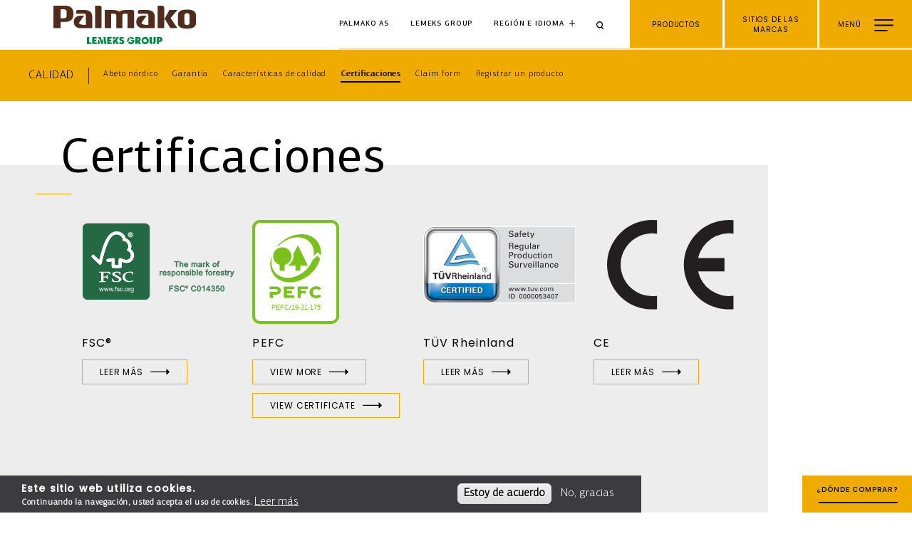

--- FILE ---
content_type: text/html; charset=UTF-8
request_url: https://www.palmako.ee/es/certificaciones
body_size: 18385
content:
<!DOCTYPE html>
<html lang="es" dir="ltr" prefix="content: http://purl.org/rss/1.0/modules/content/  dc: http://purl.org/dc/terms/  foaf: http://xmlns.com/foaf/0.1/  og: http://ogp.me/ns#  rdfs: http://www.w3.org/2000/01/rdf-schema#  schema: http://schema.org/  sioc: http://rdfs.org/sioc/ns#  sioct: http://rdfs.org/sioc/types#  skos: http://www.w3.org/2004/02/skos/core#  xsd: http://www.w3.org/2001/XMLSchema# ">
  <head>
    <meta http-equiv="x-ua-compatible" content="ie=edge">
    <meta name="msapplication-tap-highlight" content="no">
    <meta name="viewport" content="width=device-width, initial-scale=1, shrink-to-fit=no">
        <meta name="p:domain_verify" content="4cf010d6dfb10c9881f05191ccf9046a"/>
    <meta charset="utf-8" />
<link rel="canonical" href="https://www.palmako.ee/es/certificaciones" />
<link rel="image_src" href="https://www.palmako.ee/sites/default/files/styles/full_page/public/2020-09/01_Saarnak_Furniture.jpg" />
<meta name="p:domain_verify" content="4cf010d6dfb10c9881f05191ccf9046a" />
<script>!function(f,b,e,v,n,t,s) {if(f.fbq)return;n=f.fbq=function(){n.callMethod? n.callMethod.apply(n,arguments):n.queue.push(arguments)}; if(!f._fbq)f._fbq=n;n.push=n;n.loaded=!0;n.version='2.0'; n.queue=[];t=b.createElement(e);t.async=!0; t.src=v;s=b.getElementsByTagName(e)[0]; s.parentNode.insertBefore(t,s)}(window, document,'script', 'https://connect.facebook.net/en_US/fbevents.js'); fbq('init', '1253409841380301');; fbq('track', 'PageView');</script>
<noscript><img height="1" width="1" style="display:none" src="https://www.facebook.com/tr?id=1253409841380301&ev=PageView&noscript=1"/></noscript><meta name="Generator" content="Drupal 10 (https://www.drupal.org)" />
<meta name="MobileOptimized" content="width" />
<meta name="HandheldFriendly" content="true" />
<meta name="viewport" content="width=device-width, initial-scale=1.0" />
<style>div#sliding-popup, div#sliding-popup .eu-cookie-withdraw-banner, .eu-cookie-withdraw-tab {background: #3c3b40} div#sliding-popup.eu-cookie-withdraw-wrapper { background: transparent; } #sliding-popup h1, #sliding-popup h2, #sliding-popup h3, #sliding-popup p, #sliding-popup label, #sliding-popup div, .eu-cookie-compliance-more-button, .eu-cookie-compliance-secondary-button, .eu-cookie-withdraw-tab { color: #ffffff;} .eu-cookie-withdraw-tab { border-color: #ffffff;}</style>
<link rel="icon" href="/sites/default/files/FAV_ikoonid_Palmako_0.png" type="image/png" />
<link rel="alternate" hreflang="en" href="https://www.palmako.ee/en/certificates" />
<link rel="alternate" hreflang="de" href="https://www.palmako.ee/de/zertifikate" />
<link rel="alternate" hreflang="et" href="https://www.palmako.ee/et/sertifikaadid" />
<link rel="alternate" hreflang="es" href="https://www.palmako.ee/es/certificaciones" />
<link rel="alternate" hreflang="fr" href="https://www.palmako.ee/fr/certificats" />
<link rel="alternate" hreflang="it" href="https://www.palmako.ee/it/certificati" />
<link rel="alternate" hreflang="nb" href="https://www.palmako.ee/nb/sertifikater" />
<link rel="alternate" hreflang="fi" href="https://www.palmako.ee/fi/sertifikaatit" />
<link rel="alternate" hreflang="sv" href="https://www.palmako.ee/sv/certifikat" />
<link rel="alternate" hreflang="ru" href="https://www.palmako.ee/ru/sertifikaty" />
<link rel="alternate" hreflang="en-us" href="https://www.palmako.ee/en-us/certificates" />

    <title>Certificaciones | Palmako</title>
    <link rel="stylesheet" media="all" href="/themes/contrib/stable/css/system/components/align.module.css?t92yg0" />
<link rel="stylesheet" media="all" href="/themes/contrib/stable/css/system/components/fieldgroup.module.css?t92yg0" />
<link rel="stylesheet" media="all" href="/themes/contrib/stable/css/system/components/container-inline.module.css?t92yg0" />
<link rel="stylesheet" media="all" href="/themes/contrib/stable/css/system/components/clearfix.module.css?t92yg0" />
<link rel="stylesheet" media="all" href="/themes/contrib/stable/css/system/components/details.module.css?t92yg0" />
<link rel="stylesheet" media="all" href="/themes/contrib/stable/css/system/components/hidden.module.css?t92yg0" />
<link rel="stylesheet" media="all" href="/themes/contrib/stable/css/system/components/item-list.module.css?t92yg0" />
<link rel="stylesheet" media="all" href="/themes/contrib/stable/css/system/components/js.module.css?t92yg0" />
<link rel="stylesheet" media="all" href="/themes/contrib/stable/css/system/components/nowrap.module.css?t92yg0" />
<link rel="stylesheet" media="all" href="/themes/contrib/stable/css/system/components/position-container.module.css?t92yg0" />
<link rel="stylesheet" media="all" href="/themes/contrib/stable/css/system/components/reset-appearance.module.css?t92yg0" />
<link rel="stylesheet" media="all" href="/themes/contrib/stable/css/system/components/resize.module.css?t92yg0" />
<link rel="stylesheet" media="all" href="/themes/contrib/stable/css/system/components/system-status-counter.css?t92yg0" />
<link rel="stylesheet" media="all" href="/themes/contrib/stable/css/system/components/system-status-report-counters.css?t92yg0" />
<link rel="stylesheet" media="all" href="/themes/contrib/stable/css/system/components/system-status-report-general-info.css?t92yg0" />
<link rel="stylesheet" media="all" href="/themes/contrib/stable/css/system/components/tablesort.module.css?t92yg0" />
<link rel="stylesheet" media="all" href="/themes/contrib/stable/css/views/views.module.css?t92yg0" />
<link rel="stylesheet" media="all" href="/modules/contrib/eu_cookie_compliance/css/eu_cookie_compliance.css?t92yg0" />
<link rel="stylesheet" media="all" href="/modules/contrib/paragraphs/css/paragraphs.unpublished.css?t92yg0" />
<link rel="stylesheet" media="all" href="/themes/contrib/stable/css/core/assets/vendor/normalize-css/normalize.css?t92yg0" />
<link rel="stylesheet" media="all" href="/themes/contrib/stable/css/core/normalize-fixes.css?t92yg0" />
<link rel="stylesheet" media="all" href="/themes/contrib/classy/css/components/action-links.css?t92yg0" />
<link rel="stylesheet" media="all" href="/themes/contrib/classy/css/components/breadcrumb.css?t92yg0" />
<link rel="stylesheet" media="all" href="/themes/contrib/classy/css/components/button.css?t92yg0" />
<link rel="stylesheet" media="all" href="/themes/contrib/classy/css/components/collapse-processed.css?t92yg0" />
<link rel="stylesheet" media="all" href="/themes/contrib/classy/css/components/container-inline.css?t92yg0" />
<link rel="stylesheet" media="all" href="/themes/contrib/classy/css/components/details.css?t92yg0" />
<link rel="stylesheet" media="all" href="/themes/contrib/classy/css/components/exposed-filters.css?t92yg0" />
<link rel="stylesheet" media="all" href="/themes/contrib/classy/css/components/field.css?t92yg0" />
<link rel="stylesheet" media="all" href="/themes/contrib/classy/css/components/form.css?t92yg0" />
<link rel="stylesheet" media="all" href="/themes/contrib/classy/css/components/icons.css?t92yg0" />
<link rel="stylesheet" media="all" href="/themes/contrib/classy/css/components/inline-form.css?t92yg0" />
<link rel="stylesheet" media="all" href="/themes/contrib/classy/css/components/item-list.css?t92yg0" />
<link rel="stylesheet" media="all" href="/themes/contrib/classy/css/components/link.css?t92yg0" />
<link rel="stylesheet" media="all" href="/themes/contrib/classy/css/components/links.css?t92yg0" />
<link rel="stylesheet" media="all" href="/themes/contrib/classy/css/components/menu.css?t92yg0" />
<link rel="stylesheet" media="all" href="/themes/contrib/classy/css/components/more-link.css?t92yg0" />
<link rel="stylesheet" media="all" href="/themes/contrib/classy/css/components/pager.css?t92yg0" />
<link rel="stylesheet" media="all" href="/themes/contrib/classy/css/components/tabledrag.css?t92yg0" />
<link rel="stylesheet" media="all" href="/themes/contrib/classy/css/components/tableselect.css?t92yg0" />
<link rel="stylesheet" media="all" href="/themes/contrib/classy/css/components/tablesort.css?t92yg0" />
<link rel="stylesheet" media="all" href="/themes/contrib/classy/css/components/tabs.css?t92yg0" />
<link rel="stylesheet" media="all" href="/themes/contrib/classy/css/components/textarea.css?t92yg0" />
<link rel="stylesheet" media="all" href="/themes/contrib/classy/css/components/ui-dialog.css?t92yg0" />
<link rel="stylesheet" media="all" href="/themes/contrib/classy/css/components/messages.css?t92yg0" />
<link rel="stylesheet" media="all" href="/themes/custom/palmako_public/assets/css/app.bundle.css?t92yg0" />
<link rel="stylesheet" media="all" href="//fonts.googleapis.com/css2?family=Poppins:wght@300;400;500&amp;display=swap" />

    
      <script async src="https://www.googletagmanager.com/gtag/js?id=UA-176946431-1"></script>
      <script>
        window.dataLayer = window.dataLayer || [];
        function gtag(){dataLayer.push(arguments);}
        gtag('js', new Date());

        gtag('config', 'UA-176946431-1');
      </script>


      <!-- Google Tag Manager -->
      <script>(function(w,d,s,l,i){w[l]=w[l]||[];w[l].push({'gtm.start':
            new Date().getTime(),event:'gtm.js'});var f=d.getElementsByTagName(s)[0],
          j=d.createElement(s),dl=l!='dataLayer'?'&l='+l:'';j.async=true;j.src=
          'https://www.googletagmanager.com/gtm.js?id='+i+dl;f.parentNode.insertBefore(j,f);
        })(window,document,'script','dataLayer','GTM-PHR8DDF');</script>
      <!-- End Google Tag Manager -->

  <!-- End Google Tag Manager (noscript) -->
  </head>
  <body class="brand-tig path-node page-node-type-page">
  <!-- Google Tag Manager (noscript) -->
  <noscript><iframe src="https://www.googletagmanager.com/ns.html?id=GTM-PHR8DDF"
                    height="0" width="0" style="display:none;visibility:hidden"></iframe></noscript>
        <a aria-label="Skip main content" href="#main-content" class="visually-hidden focusable skip-link">
      <span class="visually-hidden">Skip to main content</span>
    </a>
    
      <div class="dialog-off-canvas-main-canvas" data-off-canvas-main-canvas>
    
 <header role="banner" class="desktop__header">
  <div class="header__logo">
    <a href="/es" aria-label="home-link">
      <img alt="logo" src="https://www.palmako.ee/sites/default/files/2023-11/Palmako_ENG_0_0.SVG" />
    </a></div>
  <div class="nav__right">
    <div class="nav__right__corp">
      <ul class="nav__right__corp__links">
        <li><a class="corp--link" href="https://palmako.com/home?langcode=es">Palmako AS</a></li>
        <li><a class="lemeks--link" href="https://www.lemeks.ee">Lemeks Group</a></li>
      </ul>
      <div class="nav__right__corp__region">
        <button class="pop region__modal" data-target="region__overlay">Región e idioma</button>
      </div>
      <div class="nav__right__search__wrapper">
        <div class="nav__right__search">
          <span class="search__btn"></span><input id="nav-search" aria-label="Search" type="text" />
        </div>
        <span id="close-search" class="close-search close__icon"></span>
      </div>
    </div>
    <div class="nav__right__buttons">
            <button class="pop products__modal" data-target="products__overlay">
        <div class="toggle__buttons"><span class="open">Productos</span>
          <span class="close">Cerrar</span>
        </div>
      </button>
            <button class="pop brand__sites" data-target="brands__overlay">
        <div class="toggle__buttons">
          <span class="open">Sitios de las marcas</span>
          <span class="close">Cerrar</span>
        </div>
      </button>
      <button class="nav__burger" data-target="main__menu__overlay">
        <div class="toggle__buttons">
          <span class="open">Menú</span>
          <span class="close">Cerrar</span>
        </div>
      </button>
    </div>
  </div>
</header>

<header class="mobile__header">
    <div class="nav__top">
      <div class="header__logo">
        <a href="/es" aria-label="home-link-mobile>
          <img alt="logo" src="https://www.palmako.ee/sites/default/files/2023-11/Palmako_ENG_0_0.SVG" />
        </a>
      </div>

      <div class="nav__right">
        <div class="nav__right__corp">
          <div class="nav__right__search">
            <span class="search__btn"></span><input id="search-field" aria-label="search field" type="text" />
          </div>
        </div>
        <div class="nav__right__buttons">
          <button class="nav__burger" data-target="main__menu__overlay">
            <div class="toggle__buttons">
              <span class="open">Menú</span>
              <span class="close">Cerrar</span>
            </div>
          </button>
        </div>

      </div>
    </div>
    <div class="nav__bottom">
      <ul class="nav__right__corp__links">
        <li><a class="corp--link--active" href="https://palmako.com/home?langcode=es">Palmako AS</a></li>
        <li><a href="https://www.lemeks.ee">Lemeks Group</a></li>
      </ul>
      <div class="nav__right__corp__region">
        <button class="pop region__modal" data-target="region__overlay">Región e idioma</button>
      </div>
    </div>

  </header>
<main role="main">
  <a id="main-content" aria-label="skip main content" class="visually-hidden focusable" href="#block-palmako-public-content"><span class="hidden">Skip to main content/span></a>  <span id="breadcrumbs-desktop" class="sr-only">Breadcrumb</span>
  <nav class="breadcrumbs__component breadcrumbs__component__primary" aria-labelledby="breadcrumbs-desktop">
                  <div class="breadcrumbs__component__parent ">
          <span class="">
	    <a href="https://www.palmako.ee/es/calidad">Calidad</a>
	  </span>
                  </div>
                                                                              <div class="breadcrumbs__component__children">
          <ul class="dropdown">
                                                                  <li class="">
	        <span>
		  <a href="https://www.palmako.ee/es/abeto-nordico">Abeto nórdico</a>
		</span>
                	      </li>
                                                      <li class="">
	        <span>
		  <a href="https://www.palmako.ee/es/garantia">Garantía</a>
		</span>
                	      </li>
                                                      <li class="">
	        <span>
		  <a href="https://www.palmako.ee/es/caracteristicas-de-calidad">Características de calidad</a>
		</span>
                	      </li>
                                                      <li class="current-page">
	        <span>
		  <a href="https://www.palmako.ee/es/certificaciones">Certificaciones</a>
		</span>
                	      </li>
                                                      <li class="">
	        <span>
		  <a href="https://www.palmako.ee/es/claim-form">Claim form</a>
		</span>
                	      </li>
                                                      <li class="">
	        <span>
		  <a href="https://www.palmako.ee/es/registrar-producto">Registrar un producto</a>
		</span>
                	      </li>
                                    </ul>
        </div>
  </nav>

    <nav class="breadcrumbs__component breadcrumbs__component__primary mobile__breadcrumbs hidden-md" aria-labelledby="breadcrumbs-desktop">
        <!--div class="breadcrumbs__component__parent">
      <span><a href="https://www.palmako.ee/es/calidad"">Calidad</a></span>
    </div-->
    <div class="breadcrumbs__component__children">
      <ul>
        <li><span><a href="https://www.palmako.ee/es/calidad"">Calidad</a></span></li>
                                                <li class="current-page"><span><a href="https://www.palmako.ee/es/certificaciones">Certificaciones</a></span></li>
                        </ul>
    </div>
  </nav>

    <div class="region region-content">
    <div data-drupal-messages-fallback class="hidden"></div>
<div id="block-palmako-public-content" class="block block-system block-system-main-block">
  
    
                <div class="component-1">
        
                                                                                                                                                                                                                                                                        
          <div  class="blocks__wrapper">
  <div class="blocks__wrapper__background"></div>
  <div class="blocks__wrapper__content">
    <div class="blocks__wrapper__content__element">
      <h1 class="title_w_sep title_left"><span>Certificaciones</span></h1>            <div class="blocks__wrapper__row blocks__wrapper--four">
                                      <div class="blocks__col block--1">
           <div class="block__image__wrapper ">
                                             <a href="#FSC" >
                                <img alt="Certificaciones" src="/sites/default/files/2020-07/sertide_logod-FSC_landscape.svg"/>
                                </a>
                                       </div>
            <h3>FSC®</h3>                                      <a class="palmatton__primary palmatton__arrow" href="#FSC">LEER MÁS</a>
                                  </div>
                                      <div class="blocks__col block--2">
           <div class="block__image__wrapper ">
                                             <a href="/sites/default/files/2026/Certificate%20PEFC%20COC%20Palmako%20AS%20001051%20v1.pdf" target="_blank">
                                <img alt="Certificaciones" src="/sites/default/files/2026-01/pefc-label-pefc19-31-175-pefc-ainult-logo-off-product-roheli.svg"/>
                                </a>
                                       </div>
            <h3>PEFC</h3>                                      <a class="palmatton__primary palmatton__arrow" href="#PEFC">view more</a>
                                      <a class="palmatton__primary palmatton__arrow" target="_blank" href="/sites/default/files/2026/Certificate%20PEFC%20COC%20Palmako%20AS%20001051%20v1.pdf">view certificate</a>
                      </div>
                                      <div class="blocks__col block--3">
           <div class="block__image__wrapper ">
                                             <a href="#TÜV" >
                                <img alt="Certificaciones" src="/sites/default/files/2020-07/sertide_logod-T%C3%9CV_05.svg"/>
                                </a>
                                       </div>
            <h3>TÜV Rheinland</h3>                                      <a class="palmatton__primary palmatton__arrow" href="#TÜV">LEER MÁS</a>
                                  </div>
                                      <div class="blocks__col block--4">
           <div class="block__image__wrapper ">
                                             <a href="#CE" >
                                <img alt="Certificaciones" src="/sites/default/files/2020-07/sertide_logod-CE_01.svg"/>
                                </a>
                                       </div>
            <h3>CE</h3>                                      <a class="palmatton__primary palmatton__arrow" href="#CE">LEER MÁS</a>
                                  </div>
                                      <div class="blocks__col empty-block block--5">
           <div class="block__image__wrapper no-title">
                        </div>
                                                          </div>
                                      <div class="blocks__col empty-block"></div>
                      <div class="blocks__col empty-block"></div>
                      <div class="blocks__col empty-block"></div>
                        </div>
    </div>
  </div>
</div>

      </div>
          <div class="component-2">
        
        
                                                                                                      <div id="FSC" class="cwi__component cwi__component--image-left cwi__component--landscape    ">
  <div class="cwi__component__background"></div>
  <div class="cwi__component__content_wrapper">
    <div class="cwi__component__image__container">
        <div class="add__slick__slider">
            <img src="/sites/default/files/2020-07/sertide_logod-FSC_07.svg" alt="" />
          </div>
  <div class="slick__nav">
    <span class="slick__image__title"></span>
  </div>






              </div>
    <div class="cwi__component__content_container">
      <div class="cwi__component__background__mobile"></div>
      <div class="cwi__component__content">
         <h1 class="title_w_sep title_left"><span>FSC</span></h1>        <p>Como empresa en constante desarrollo, Palmako AS pone gran énfasis en la mentalidad ecológica. Desde 2004 la empresa tiene certificación FSC, por contribuir a la silvicultura sostenible. Palmako ofrece casas de madera FSC-a pedido del cliente y para grandes pedidos. Los productos hechos de madera FSC han sido marcados en el catálogo con el logotipo de FSC.</p>

<h4>Política pública de AS Palmako con respecto a la exclusión de madera ilegal y controversial:</h4>

<p>La política de Palmako AS es evitar el uso de madera obtenida ilegalmente, madera de árboles genéticamente modificados, madera de áreas donde se violen derechos tradicionales o civiles, y madera no certificada y de alto valor de conservación de bosques antiguos, tal como se describe en la política actual de PBC de FSC al aplicar la política del FSC.</p>

<p>Palmako AS ha nombrado un contacto responsable de la implementación de esta política. El gerente de compras de Palmako puede ser contactado para la aclaración de cualquier aspecto de esta política. La actual política es pública y se facilita a quien la solicite. El gerente de compras está listo para explicar las bases de esta política a cualquier interesado.</p>

<p>Si una tercera parte informa a Palmako, en base a pruebas sólidas, que alguno de nuestros proveedores nos provee de madera ilegal o controversial, Palmako se compromete a tomar las medidas oportunas. Estas medidas pueden incluir la disminución de compras de fuentes de este tipo o actividades de seguimiento con el proveedor para explicar nuestra política y evitar casos futuros.</p>

<p>Palmako alienta a las partes externas a contactarla si se sabe que la madera que se le provee es ilegal o que procede de fuentes inaceptables. Palmako se compromete a poner atención a cualquier queja que sea lo suficientemente respaldada por evidencia.</p>
      </div>
    </div>
  </div>
  </div>

            
      </div>
          <div class="component-3">
        
        
                                                                                                     <div id="PEFC" class="cwi__component cwi__component--image-right
 cwi__component--landscape cwi__component--addmedia ">
  <div class="cwi__component__background"></div>
  <div class="cwi__component__content_wrapper">
    <div class="cwi__component__content_container">
      <div class="cwi__component__content">
         <h1 class="title_w_sep title_left"><span>PEFC</span></h1>         <p>PEFC is the world’s largest label for sustainable forestry for businesses and forest owners. PEFC (the programme for the Endorsement of Forest Certification) is an independent certification system in 55 countries. There are 330 million ha of PEFC certified forest and 25,000 certified companies in the world. PEFC certificate is acknowledged by the European Commission.</p>
      </div>
    </div>
    <div class="cwi__component__image__container">
      <div class="add__slick__slider">
            <img src="/sites/default/files/2026-01/pefc-label-pefc19-31-175-pefc-ainult-logo-off-product-roheli.svg" alt="" />
          </div>
  <div class="slick__nav">
    <span class="slick__image__title"></span>
  </div>





            </div>
  </div>
 </div>


            
      </div>
          <div class="component-4">
        
        
                                                                                                                                                                                                              <div id="TÜV" class="cwi__component cwi__component--image-left cwi__component--landscape    ">
  <div class="cwi__component__background"></div>
  <div class="cwi__component__content_wrapper">
    <div class="cwi__component__image__container">
        <div class="add__slick__slider">
            <img src="/sites/default/files/2021-01/T%C3%9CV_0000053407_EN_CMYK.svg" alt="" />
                    <img src="/sites/default/files/2021-01/T%C3%9CV_0000075540_EN_CMYK.svg" alt="" />
                    <img src="/sites/default/files/2021-01/T%C3%9CV_0000075545_EN_CMYK.svg" alt="" />
          </div>
<div class="slick__nav">
  <button class="slick__nav-prev slick-prev slick-arrow"><span class="hidden">Previous</span></button>
  <span class="slick__image__title"></span>
  <button class="slick__nav-next slick-next slick-arrow"><span class="hidden">Next</span></button>
</div>






              </div>
    <div class="cwi__component__content_container">
      <div class="cwi__component__background__mobile"></div>
      <div class="cwi__component__content">
         <h1 class="title_w_sep title_left"><span>TÜV Rheinland</span></h1>        <p>La mayoría de los productos Palmako para niños (columpios, patios de juegos, casitas de juegos y areneros) tienen certificación de TÜV Rheinland. Para el consumidor es una garantía adicional de seguridad y alta calidad que el producto mismo, así como su proceso de fabricación, sean cuidadosamente probados y supervisados por una autoridad certificadora independiente.</p>

<p>TÜV Rheinland ha auditado los procedimientos de fabricación en los sitios de producción y ha probado los juegos en laboratorio, tanto mecánica como químicamente, para confirmar que cumplan con las normas de seguridad EN 71. Todos los resultados de las pruebas demostraron que los juegos de Palmako son seguros y adecuados para los niños.</p>
      </div>
    </div>
  </div>
  </div>

            
      </div>
          <div class="component-5">
        
        
                                                                                                     <div id="CE" class="cwi__component cwi__component--image-right
 cwi__component--landscape cwi__component--addmedia ">
  <div class="cwi__component__background"></div>
  <div class="cwi__component__content_wrapper">
    <div class="cwi__component__content_container">
      <div class="cwi__component__content">
         <h1 class="title_w_sep title_left"><span>CE</span></h1>         <p>Palmako AS declara que sus productos para niños y productos de madera laminada cumplen con los requisitos de las directivas CE aplicables. Los productos de madera laminada tienen certificación CE del MPA Stuttgart Otto-Graf-Institute. Certificado CE número: 0672-CPR-0465.</p>
      </div>
    </div>
    <div class="cwi__component__image__container">
      <div class="add__slick__slider">
            <img src="/sites/default/files/2020-07/sertide_logod-CE_01.svg" alt="" />
          </div>
  <div class="slick__nav">
    <span class="slick__image__title"></span>
  </div>





            </div>
  </div>
 </div>


            
      </div>
    


  </div>
<div id="block-palmakoctabutton" class="block block-palmako-cta-btn">
  
    
      <a id="FindRetailerBtn" class="palamako__corner__btn"  href="https://www.palmako.ee/es/encuentre-su-distribuidor-mas-cercano?product_name=">
  <div class="loading">
    <div class="loading_line_wrapper">
      <div class="loading_line">
        <div class="loading_line_inner loading_line_inner--1"></div>
        <div class="loading_line_inner loading_line_inner--2"></div>
      </div>
    </div>
  </div>
  ¿DÓNDE COMPRAR?
</a>

  </div>

  </div>

</main>
<footer class="footer__section mobile">
    <div class="footer__top__row">
      <div class="footer__top__row__block block__left">
        <div class="footer__top__row__block__main_logo">
                        <svg xmlns="http://www.w3.org/2000/svg" viewBox="0 0 626.82 152"><defs><style>.cls-1{fill:#512c1c;}</style></defs><g data-name="Layer 2"><g data-name="Layer 1"><polyline class="cls-1" points="273.32 0 273.32 152 272.33 152 272.33 0"/><path class="cls-1" d="M226.32,57.91h-2.93s-13.67-.76-13.67,8.77V81c0,9.52,13.67,8.76,13.67,8.76h2.93S240,90.49,240,81V66.68c0-9.53-13.67-8.77-13.67-8.77m2.81,22.58s0,3.36-4.27,3.36-4.27-3.36-4.27-3.36V67.17s0-3.37,4.27-3.37,4.27,3.37,4.27,3.37Z"/><path class="cls-1" d="M81.09,54.91a4,4,0,0,0-4-3.78H70.25V89.08H81.11s0-33.69,0-34.17Z"/><path class="cls-1" d="M19.9,51.13H0V89.07H12.08V78.48H19.9c4.56,0,13.67-1.68,13.67-12.15V63.27c0-10.46-9.11-12.14-13.67-12.14m2.19,16.65c0,1.58.42,4.63-5.53,4.63H12.08V57.2h4.48c6,0,5.53,3.06,5.53,4.62Z"/><path class="cls-1" d="M132.69,58.5h-11c-5.36.14-8.42.81-10.75,2.57-2.32-1.76-5.37-2.43-10.74-2.57h-14V89.08H97.11V64.56h4.39c4.28,0,4.27,2.64,4.27,2.64V89.08h10.44V67.2s0-2.64,4.28-2.64h4.38V89.08h10.86V61.54a3,3,0,0,0-3-3"/><path class="cls-1" d="M158.51,58.5H145.13a3,3,0,0,0-3,3v3h14.8a2.87,2.87,0,0,1,2.86,2.87v16h-3.25c-7.34,0-8.47-3.18-8.47-3.18L156.85,68h-5.94C146,68,139.5,70.24,139.5,78.64c0,8.62,7.43,10.44,11.37,10.44h19.76V69.87c0-11.06-10.2-11.37-12.12-11.37"/><path class="cls-1" d="M53.3,58.5H41.12a3,3,0,0,0-3,3v3H51.7a2.87,2.87,0,0,1,2.86,2.87v16H51.31c-7.33,0-8.47-3.18-8.47-3.18L51.64,68H45.7c-5,0-11.4,2.22-11.4,10.62,0,8.62,7.42,10.44,11.36,10.44H65.42V69.87c0-11.06-10.19-11.37-12.12-11.37"/><path class="cls-1" d="M208.8,58.5H195.33l-8.86,15.87V54.91h0a4,4,0,0,0-4-3.78h-6.82V89.08h10.85s0-7,0-14.68h1.77l8.69,14.68h11.82L197.3,71.94Z"/><path class="cls-1" d="M75.39,108.13l-1.14,7.63h3.42l.2-2.7c.17-2-.71-4.49-2.48-4.93m6.31,3.49c0-1.3-2.27-7.67-2.27-7.67H76l-.35,2.39c1.16.29,2.32,1.33,3,3.56.9,2.81,1.78,5.86,1.78,5.86h2.42c.17-.45.37-1,.62-1.72a10.31,10.31,0,0,0-.24-8,33.23,33.23,0,0,0-1.57,5.58m16.25-5,.33-2.7H90.51v11.83H98l.33-2.73H94.1v-1.89h3.44v-2.59H94.1v-1.92ZM84,104l0,0a16.36,16.36,0,0,1,1.32,5.86c0,.31,0,.6.07.87l.39,5h3.42L87.41,104Zm-11.27,2.7.34-2.7H65.28v11.83h7.44l.34-2.73H68.88v-1.89h3.44v-2.59H68.88v-1.92Zm31.9-2.7h-4.44v4.51c1.44,0,3.38-1.74,4.44-4.51m25.93,2.72a3,3,0,0,1,2.33,1.17l2.85-1.47a6.41,6.41,0,0,0-5.21-2.65,6.67,6.67,0,0,0-1.68.22,7.24,7.24,0,0,1,.56,3,2.87,2.87,0,0,1,1.15-.25M60.17,104H56.56v11.83H63.9l.33-2.73H60.17Zm119.18,0h-5.16v11.83h3.61V112h1.91a3.66,3.66,0,0,0,3.72-3.93,4.08,4.08,0,0,0-4.08-4.08m-.53,5.47h-1.2v-2.93h1a1.46,1.46,0,0,1,1.46,1.46,1.34,1.34,0,0,1-1.31,1.47m-24.53-5.7a6.15,6.15,0,1,0,6.38,6.14,6.27,6.27,0,0,0-6.38-6.14m0,9.25a3,3,0,1,1,3-3,3,3,0,0,1-3,3m-44.07-9h-3.88c-1.39,3.36-4,6-6.16,5.91v5.92h3.59v-4.9l2.86,4.9h4l-4-6.12Zm55.2,7.55V104H162v7.64a4,4,0,0,0,3.32,4.24,4.55,4.55,0,0,0,1.76-2.69,1.63,1.63,0,0,1-1.63-1.64m3.29-2.11c0,1.76.18,5-1.86,6.62h.21c4.17,0,5.09-2.56,5.09-4.42V104H168.7v5.44M147,107.7a3.76,3.76,0,0,0-3.57-3.75h-5.55v11.83h3.61v-4.14l2.42,4.12h3.92l-3.24-4.55A3.77,3.77,0,0,0,147,107.7m-4.64,1.72h-1.06v-2.93h.9a1.46,1.46,0,0,1,1.46,1.46,1.34,1.34,0,0,1-1.3,1.47m-11.79,1.64h2.87a2.88,2.88,0,0,1-2.84,1.93,3.1,3.1,0,0,1-2.69-1.73,13.24,13.24,0,0,1-2.45,2.25,6.4,6.4,0,0,0,5.11,2.5,6,6,0,0,0,6.07-6.15v-.94h-6.07Zm-14.46-2.38c-.37-.11-1.77-.38-1.77-1.32s.9-1,1.45-1a4.91,4.91,0,0,1,2.33.91l.8-2.37a7.71,7.71,0,0,0-3.58-1.1c-1.84,0-4.48,1-4.48,3.67,0,2.43,2.37,3.24,3.3,3.54.77.26,1.67.39,1.67,1.15s-.59,1.12-1.49,1.12a5.67,5.67,0,0,1-2.75-1.39l-1,2.77a8.3,8.3,0,0,0,4.15,1.36c2.2,0,4.62-1.4,4.62-4s-2.13-3-3.29-3.29m11.62-4.31a6.12,6.12,0,0,0-3.5,5.49,6,6,0,0,0,.69,2.8c1.9-1.61,4-4.39,2.81-8.29"/><polygon class="cls-1" points="575.65 77.93 572.74 77.93 572.74 74.37 568.92 74.37 568.92 77.93 566.01 77.93 566.01 66.68 568.92 66.68 568.92 71.32 572.74 71.32 572.74 66.68 575.65 66.68 575.65 77.93"/><polygon class="cls-1" points="586.33 69.13 582.06 69.13 582.06 71.08 586.33 71.08 586.33 73.53 582.06 73.53 582.06 75.48 586.33 75.48 586.33 77.93 579.23 77.93 579.23 66.68 586.33 66.68 586.33 69.13"/><path class="cls-1" d="M596.91,76.52h-4.4l-.65,1.41h-2.79v-.42l5-11h1.22l5,11v.42h-2.79Zm-2.22-5.42-1.25,3H596Z"/><polygon class="cls-1" points="601.33 69.25 601.33 66.68 609.61 66.68 609.61 69.25 606.89 69.25 606.89 77.93 604.07 77.93 604.07 69.25 601.33 69.25"/><rect class="cls-1" x="612.7" y="66.68" width="2.82" height="11.25"/><polygon class="cls-1" points="618.54 69.25 618.54 66.68 626.82 66.68 626.82 69.25 624.1 69.25 624.1 77.93 621.28 77.93 621.28 69.25 618.54 69.25"/><path class="cls-1" d="M616,82a1.88,1.88,0,1,1-1.88-1.89A1.89,1.89,0,0,1,616,82"/><path class="cls-1" d="M380,78.41a3.87,3.87,0,1,1-3.87,3.87A3.87,3.87,0,0,1,380,78.41m0-1.91a5.78,5.78,0,1,0,5.78,5.78A5.78,5.78,0,0,0,380,76.5"/><path class="cls-1" d="M391.39,78.41a3.87,3.87,0,1,1-3.87,3.87,3.88,3.88,0,0,1,3.87-3.87m0-1.91a5.78,5.78,0,1,0,5.78,5.78,5.78,5.78,0,0,0-5.78-5.78"/><path class="cls-1" d="M385.61,68.51a3.87,3.87,0,1,1-3.86,3.87,3.88,3.88,0,0,1,3.86-3.87m0-1.91a5.78,5.78,0,1,0,5.78,5.78,5.78,5.78,0,0,0-5.78-5.78"/><polygon class="cls-1" points="353.02 68.27 353.02 66.54 345.51 66.54 345.51 78.05 353.02 78.05 353.02 76.33 347.43 76.33 347.43 73.16 352.2 73.16 352.2 71.43 347.43 71.43 347.43 68.27 353.02 68.27"/><path class="cls-1" d="M343.57,78.05l-2.43-4.2a3.41,3.41,0,0,0,1.39-1,4.53,4.53,0,0,0,0-5.05,3.85,3.85,0,0,0-3-1.27c-.92,0-4.5,0-4.5,0V78.05h1.9v-3.9h2.16l2.26,3.91Zm-6.63-5.63V68.27h1.63c1.34,0,1.91.17,2.39,1a2.76,2.76,0,0,1,0,2.25c-.48.78-1,1-2.39,1l-1.63,0"/><path class="cls-1" d="M333.64,70.34h0a4,4,0,0,0-.77-2.52,3.86,3.86,0,0,0-3-1.27c-.92,0-4.49,0-4.49,0V78.05h1.9v-3.9c.85,0,1.72,0,2.59,0a3.86,3.86,0,0,0,3-1.27,4,4,0,0,0,.77-2.52Zm-2.34,1.13c-.48.78-.95,1-2.29,1h-1.73V68.27H329c1.34,0,1.81.17,2.29,1a2.76,2.76,0,0,1,0,2.25"/><rect class="cls-1" x="308.04" y="66.54" width="1.92" height="11.51"/><polygon class="cls-1" points="372.43 66.54 363.41 66.54 363.41 68.27 366.96 68.27 366.96 78.05 368.88 78.05 368.88 68.27 372.43 68.27 372.43 66.54"/><polygon class="cls-1" points="321.03 66.56 321.03 66.56 321.03 66.56 317.68 72.35 314.34 66.56 314.33 66.56 314.33 66.56 312.42 66.56 312.42 78.05 314.33 78.05 314.33 69.99 317.22 75.01 318.14 75.01 321.03 69.99 321.03 78.05 322.95 78.05 322.95 66.56 321.03 66.56"/><path class="cls-1" d="M358.82,78.11a6.57,6.57,0,0,1-2.41-.45,6.46,6.46,0,0,1-2.13-1.37l1.15-1.44A6.46,6.46,0,0,0,357,76a4.21,4.21,0,0,0,1.84.39,2.25,2.25,0,0,0,1.41-.4,1.22,1.22,0,0,0,.52-1v0a1.35,1.35,0,0,0-.1-.55,1.22,1.22,0,0,0-.37-.44,3.25,3.25,0,0,0-.75-.39,10.38,10.38,0,0,0-1.24-.36,11.16,11.16,0,0,1-1.56-.48,4.42,4.42,0,0,1-1.14-.65,2.61,2.61,0,0,1-.7-.94,3.34,3.34,0,0,1-.24-1.34v0a3.12,3.12,0,0,1,.28-1.34,3,3,0,0,1,.76-1,3.75,3.75,0,0,1,1.17-.68,4.54,4.54,0,0,1,1.5-.24,6.1,6.1,0,0,1,2.15.36,6.4,6.4,0,0,1,1.8,1.07l-1,1.52a7,7,0,0,0-1.48-.88,3.84,3.84,0,0,0-1.48-.3,2,2,0,0,0-1.3.39,1.2,1.2,0,0,0-.47,1v0a1.29,1.29,0,0,0,.11.57,1.07,1.07,0,0,0,.4.46,3.24,3.24,0,0,0,.79.38c.34.12.77.25,1.29.38a12.33,12.33,0,0,1,1.52.5,3.81,3.81,0,0,1,1.1.68,2.72,2.72,0,0,1,.67.92,3.19,3.19,0,0,1,.22,1.24v0a3.44,3.44,0,0,1-.28,1.43,3,3,0,0,1-.8,1.07,3.36,3.36,0,0,1-1.22.67,5.24,5.24,0,0,1-1.58.23"/><path class="cls-1" d="M480.72,77.48l-2.43-4.21a3.38,3.38,0,0,0,1.38-1,3.93,3.93,0,0,0,.77-2.53h0a3.92,3.92,0,0,0-.77-2.52,3.83,3.83,0,0,0-3-1.28h-4.5V77.48h1.9V73.57h2.16l2.26,3.91Zm-6.64-5.64V67.69h1.63c1.34,0,1.92.17,2.4,1a2.57,2.57,0,0,1,.24,1.12,2.52,2.52,0,0,1-.24,1.12c-.48.79-1.06,1-2.4,1l-1.63,0"/><polygon class="cls-1" points="470.91 65.95 461.89 65.95 461.89 67.68 465.44 67.68 465.44 77.48 467.36 77.48 467.36 67.68 470.91 67.68 470.91 65.95"/><polygon class="cls-1" points="513.45 65.95 504.43 65.95 504.43 67.68 507.98 67.68 507.98 77.48 509.9 77.48 509.9 67.68 513.45 67.68 513.45 65.95"/><path class="cls-1" d="M491.49,72.9c0-2.32,0-4.63.06-7h-1.9v5.1c0,.83,0,1.66,0,2.5a2.25,2.25,0,0,1-.81,1.86,2.91,2.91,0,0,1-1.77.51,3.1,3.1,0,0,1-1.88-.47,2.14,2.14,0,0,1-.83-1.61c-.07-.71,0-1.44,0-2.15,0-1.91,0-3.82,0-5.74h-1.9c0,1.64,0,3.29,0,4.93,0,.8,0,1.6,0,2.41a5.25,5.25,0,0,0,.36,2,3.94,3.94,0,0,0,3.06,2.29,5.43,5.43,0,0,0,3.94-.7,3.79,3.79,0,0,0,1.28-1.6,5.65,5.65,0,0,0,.35-2.38"/><path class="cls-1" d="M457.29,77.54a6.78,6.78,0,0,1-2.41-.45,6.49,6.49,0,0,1-2.13-1.38l1.15-1.43a6.74,6.74,0,0,0,1.6,1.1,4.35,4.35,0,0,0,1.84.38,2.31,2.31,0,0,0,1.41-.39,1.23,1.23,0,0,0,.52-1v0a1.33,1.33,0,0,0-.1-.54,1.17,1.17,0,0,0-.37-.45,3.25,3.25,0,0,0-.75-.39,10.38,10.38,0,0,0-1.24-.36,11.16,11.16,0,0,1-1.56-.48,4.42,4.42,0,0,1-1.14-.65,2.5,2.5,0,0,1-.7-.94,3.36,3.36,0,0,1-.24-1.33v0a3.24,3.24,0,0,1,.27-1.34,3.11,3.11,0,0,1,.77-1,3.52,3.52,0,0,1,1.17-.67,4.48,4.48,0,0,1,1.49-.25,6.07,6.07,0,0,1,2.16.37,6.17,6.17,0,0,1,1.8,1.07l-1,1.51a6.35,6.35,0,0,0-1.48-.87,3.84,3.84,0,0,0-1.48-.3,2,2,0,0,0-1.31.39,1.2,1.2,0,0,0-.46,1v0a1.29,1.29,0,0,0,.11.57,1.11,1.11,0,0,0,.39.46,3.76,3.76,0,0,0,.8.38c.34.12.77.25,1.29.38a12.33,12.33,0,0,1,1.52.5,3.68,3.68,0,0,1,1.1.68,2.46,2.46,0,0,1,.67.93,3.11,3.11,0,0,1,.22,1.23v0a3.44,3.44,0,0,1-.28,1.43,3.08,3.08,0,0,1-.8,1.08,3.52,3.52,0,0,1-1.22.67,5.24,5.24,0,0,1-1.58.23"/><path class="cls-1" d="M433.37,77.7a6.17,6.17,0,0,1-2.39-.46A5.71,5.71,0,0,1,429.11,76a5.87,5.87,0,0,1-1.65-4.11v0a5.9,5.9,0,0,1,.44-2.25,5.74,5.74,0,0,1,1.23-1.87A6,6,0,0,1,431,66.45a5.84,5.84,0,0,1,2.4-.47,6,6,0,0,1,2.39.46,5.59,5.59,0,0,1,1.86,1.25,5.79,5.79,0,0,1,1.22,1.85,6,6,0,0,1,.43,2.27v0a6,6,0,0,1-.43,2.27A5.8,5.8,0,0,1,437.65,76a6.17,6.17,0,0,1-1.88,1.27,6,6,0,0,1-2.4.47m0-1.7a3.84,3.84,0,0,0,1.59-.33,3.78,3.78,0,0,0,1.24-.88,4,4,0,0,0,.8-1.32,4.25,4.25,0,0,0,.29-1.6v0a4.38,4.38,0,0,0-.29-1.61A3.84,3.84,0,0,0,435,68a3.7,3.7,0,0,0-1.6-.34,3.8,3.8,0,0,0-2.83,1.22,4.25,4.25,0,0,0-.81,1.31,4.5,4.5,0,0,0-.29,1.6v0a4.56,4.56,0,0,0,.29,1.62,4,4,0,0,0,.82,1.32,4,4,0,0,0,1.26.9,3.85,3.85,0,0,0,1.6.33"/><polygon class="cls-1" points="441.3 65.97 443.09 65.97 448.98 73.91 448.98 65.97 450.9 65.97 450.9 77.46 449.29 77.46 443.22 69.28 443.22 77.46 441.3 77.46 441.3 65.97"/><path class="cls-1" d="M425,74.37a3.39,3.39,0,0,1-.33.42,3.68,3.68,0,0,1-1.24.88,4,4,0,0,1-3.19,0,4,4,0,0,1-1.26-.9,4,4,0,0,1-.82-1.32,4.59,4.59,0,0,1-.29-1.61v0a4.3,4.3,0,0,1,1.1-2.92,3.84,3.84,0,0,1,2.83-1.21,3.7,3.7,0,0,1,1.6.34A3.67,3.67,0,0,1,425,69.23l1.25-1.45-.09-.09a5.4,5.4,0,0,0-1.86-1.25,6,6,0,0,0-6.67,1.28,5.59,5.59,0,0,0-1.23,1.86,5.91,5.91,0,0,0-.44,2.26v0a5.91,5.91,0,0,0,.44,2.26A5.79,5.79,0,0,0,417.58,76a5.49,5.49,0,0,0,1.86,1.25,6.34,6.34,0,0,0,4.79,0A6.17,6.17,0,0,0,426.11,76l.24-.27Z"/><path class="cls-1" d="M502.31,74.37a3.32,3.32,0,0,1-.32.42,3.72,3.72,0,0,1-1.25.88,3.77,3.77,0,0,1-1.59.33,3.88,3.88,0,0,1-1.6-.33,4,4,0,0,1-2.07-2.22,4.59,4.59,0,0,1-.29-1.61v0a4.3,4.3,0,0,1,1.1-2.92,3.83,3.83,0,0,1,1.24-.88,3.77,3.77,0,0,1,1.59-.33,3.7,3.7,0,0,1,1.6.34,3.94,3.94,0,0,1,1.26.89c.09.11.19.22.27.33l1.24-1.45-.08-.09a5.59,5.59,0,0,0-1.86-1.25,6.46,6.46,0,0,0-4.79,0,5.91,5.91,0,0,0-1.88,1.28,5.59,5.59,0,0,0-1.23,1.86,5.91,5.91,0,0,0-.44,2.26v0A5.87,5.87,0,0,0,494.86,76a5.59,5.59,0,0,0,1.86,1.25,6.36,6.36,0,0,0,4.8,0A6.17,6.17,0,0,0,503.4,76l.23-.27Z"/><path class="cls-1" d="M542.28,66.41v21h-9.1V80.75h-3.83v-7.7h3.83V66.41Zm-16.14,7.68c.53-.42,1.05-.88,1.58-1.36V71.42h1.36c.85-.86,1.68-1.76,2.45-2.63V66.41h-.11a48.29,48.29,0,0,1-6.29,6.42,32.93,32.93,0,0,0-3.82,3.57v2.48a30,30,0,0,1,4.83-4.79m-3-2.18a69.19,69.19,0,0,0,5.69-5.5h-2.25a59.92,59.92,0,0,1-4.49,4.26c-.27.22-.51.46-.76.68v2.22c.56-.56,1.15-1.11,1.81-1.66m-1.8-5.5h0v2.21c.75-.69,1.55-1.44,2.36-2.22Zm6.4,11V75.36a35.39,35.39,0,0,0-6.41,6.35v2.88a29.68,29.68,0,0,1,6.41-7.15m3.81,8.3c-.64.53-1.27,1.08-1.88,1.65h1.88Zm0-2.31v-1h-1.34a38.54,38.54,0,0,0-5.1,5h2.19a40.5,40.5,0,0,1,4.25-4m-3.81-1.3V80a30.54,30.54,0,0,0-6.41,7.43h1.9a28.57,28.57,0,0,1,4.51-5.26"/></g></g></svg>           	  </div>
        <div class="footer__top__row__block__secondary_logos">
        </div>
      </div>
      <div class="footer__top__row__block block__right">
        <div class="footer__top__row__block__item">
          <h3>Contacto</h3>
<div>
    <pre>Näituse 25</pre>  <pre>50409 Tartu</pre>  <pre>Estonia</pre>  <pre>Reg. Nº: 10301984</pre>  <pre>NIF EE100040546</pre></div>
        </div>
        <div class="footer__top__row__block__item">
          <h3>Póngase en contacto</h3>
<div>
  <pre>Telf. / <a href="tel://+372 7 355 530">+372 7 355 530</a></pre>
  <pre>E-mail / <a href="mailto:contact@palmako.ee">contact@palmako.ee</a></pre>
</div>
          <div class="social_links">
           <h3>Medios sociales</h3>
<div class="footer__top__row__block__item__social">
  <a aria-label="Facebook link" target="_blank" class="facebook" href="https://www.facebook.com/palmako.ee"><span class="hidden"">Facebook</span></a>  <a aria-label="Linkedin link" target="_blank" class="linkedin" href="https://www.linkedin.com/company/palmako/"><span class="hidden"">Linkedin</span></a>  <a aria-label="Youtube link" target="_blank" class="youtube" href="https://www.youtube.com/user/PalmakoTimber"><span class="hidden"">Youtube</span></a>  <a target="_blank" aria-label="Instagram link" class="instagram" href="https://www.instagram.com/palmako_as/"><span class="hidden"">Instagram</span></a>
  <a target="_blank" aria-label="Pinterest link" class="pinterest" href="https://www.pinterest.com/palmako0281"><span class="hidden"">Pinterest</span></a>
</div>

          </div>
        </div>

      </div>
    </div>
    <div class="footer__privacy">
      <a href="/es/politica-de-privacidad">Política de privacidad</a>    </div>
  </footer>

<footer role="contentinfo" id="footer__section" class="footer__section desktop">
  <div class="footer__section__wrapper">
    <div class="footer__top__row">
      <div class="footer__top__row__block block__left">
        <div class="footer__top__row__block__main_logo">
          <svg xmlns="http://www.w3.org/2000/svg" viewBox="0 0 626.82 152"><defs><style>.cls-1{fill:#512c1c;}</style></defs><g data-name="Layer 2"><g data-name="Layer 1"><polyline class="cls-1" points="273.32 0 273.32 152 272.33 152 272.33 0"/><path class="cls-1" d="M226.32,57.91h-2.93s-13.67-.76-13.67,8.77V81c0,9.52,13.67,8.76,13.67,8.76h2.93S240,90.49,240,81V66.68c0-9.53-13.67-8.77-13.67-8.77m2.81,22.58s0,3.36-4.27,3.36-4.27-3.36-4.27-3.36V67.17s0-3.37,4.27-3.37,4.27,3.37,4.27,3.37Z"/><path class="cls-1" d="M81.09,54.91a4,4,0,0,0-4-3.78H70.25V89.08H81.11s0-33.69,0-34.17Z"/><path class="cls-1" d="M19.9,51.13H0V89.07H12.08V78.48H19.9c4.56,0,13.67-1.68,13.67-12.15V63.27c0-10.46-9.11-12.14-13.67-12.14m2.19,16.65c0,1.58.42,4.63-5.53,4.63H12.08V57.2h4.48c6,0,5.53,3.06,5.53,4.62Z"/><path class="cls-1" d="M132.69,58.5h-11c-5.36.14-8.42.81-10.75,2.57-2.32-1.76-5.37-2.43-10.74-2.57h-14V89.08H97.11V64.56h4.39c4.28,0,4.27,2.64,4.27,2.64V89.08h10.44V67.2s0-2.64,4.28-2.64h4.38V89.08h10.86V61.54a3,3,0,0,0-3-3"/><path class="cls-1" d="M158.51,58.5H145.13a3,3,0,0,0-3,3v3h14.8a2.87,2.87,0,0,1,2.86,2.87v16h-3.25c-7.34,0-8.47-3.18-8.47-3.18L156.85,68h-5.94C146,68,139.5,70.24,139.5,78.64c0,8.62,7.43,10.44,11.37,10.44h19.76V69.87c0-11.06-10.2-11.37-12.12-11.37"/><path class="cls-1" d="M53.3,58.5H41.12a3,3,0,0,0-3,3v3H51.7a2.87,2.87,0,0,1,2.86,2.87v16H51.31c-7.33,0-8.47-3.18-8.47-3.18L51.64,68H45.7c-5,0-11.4,2.22-11.4,10.62,0,8.62,7.42,10.44,11.36,10.44H65.42V69.87c0-11.06-10.19-11.37-12.12-11.37"/><path class="cls-1" d="M208.8,58.5H195.33l-8.86,15.87V54.91h0a4,4,0,0,0-4-3.78h-6.82V89.08h10.85s0-7,0-14.68h1.77l8.69,14.68h11.82L197.3,71.94Z"/><path class="cls-1" d="M75.39,108.13l-1.14,7.63h3.42l.2-2.7c.17-2-.71-4.49-2.48-4.93m6.31,3.49c0-1.3-2.27-7.67-2.27-7.67H76l-.35,2.39c1.16.29,2.32,1.33,3,3.56.9,2.81,1.78,5.86,1.78,5.86h2.42c.17-.45.37-1,.62-1.72a10.31,10.31,0,0,0-.24-8,33.23,33.23,0,0,0-1.57,5.58m16.25-5,.33-2.7H90.51v11.83H98l.33-2.73H94.1v-1.89h3.44v-2.59H94.1v-1.92ZM84,104l0,0a16.36,16.36,0,0,1,1.32,5.86c0,.31,0,.6.07.87l.39,5h3.42L87.41,104Zm-11.27,2.7.34-2.7H65.28v11.83h7.44l.34-2.73H68.88v-1.89h3.44v-2.59H68.88v-1.92Zm31.9-2.7h-4.44v4.51c1.44,0,3.38-1.74,4.44-4.51m25.93,2.72a3,3,0,0,1,2.33,1.17l2.85-1.47a6.41,6.41,0,0,0-5.21-2.65,6.67,6.67,0,0,0-1.68.22,7.24,7.24,0,0,1,.56,3,2.87,2.87,0,0,1,1.15-.25M60.17,104H56.56v11.83H63.9l.33-2.73H60.17Zm119.18,0h-5.16v11.83h3.61V112h1.91a3.66,3.66,0,0,0,3.72-3.93,4.08,4.08,0,0,0-4.08-4.08m-.53,5.47h-1.2v-2.93h1a1.46,1.46,0,0,1,1.46,1.46,1.34,1.34,0,0,1-1.31,1.47m-24.53-5.7a6.15,6.15,0,1,0,6.38,6.14,6.27,6.27,0,0,0-6.38-6.14m0,9.25a3,3,0,1,1,3-3,3,3,0,0,1-3,3m-44.07-9h-3.88c-1.39,3.36-4,6-6.16,5.91v5.92h3.59v-4.9l2.86,4.9h4l-4-6.12Zm55.2,7.55V104H162v7.64a4,4,0,0,0,3.32,4.24,4.55,4.55,0,0,0,1.76-2.69,1.63,1.63,0,0,1-1.63-1.64m3.29-2.11c0,1.76.18,5-1.86,6.62h.21c4.17,0,5.09-2.56,5.09-4.42V104H168.7v5.44M147,107.7a3.76,3.76,0,0,0-3.57-3.75h-5.55v11.83h3.61v-4.14l2.42,4.12h3.92l-3.24-4.55A3.77,3.77,0,0,0,147,107.7m-4.64,1.72h-1.06v-2.93h.9a1.46,1.46,0,0,1,1.46,1.46,1.34,1.34,0,0,1-1.3,1.47m-11.79,1.64h2.87a2.88,2.88,0,0,1-2.84,1.93,3.1,3.1,0,0,1-2.69-1.73,13.24,13.24,0,0,1-2.45,2.25,6.4,6.4,0,0,0,5.11,2.5,6,6,0,0,0,6.07-6.15v-.94h-6.07Zm-14.46-2.38c-.37-.11-1.77-.38-1.77-1.32s.9-1,1.45-1a4.91,4.91,0,0,1,2.33.91l.8-2.37a7.71,7.71,0,0,0-3.58-1.1c-1.84,0-4.48,1-4.48,3.67,0,2.43,2.37,3.24,3.3,3.54.77.26,1.67.39,1.67,1.15s-.59,1.12-1.49,1.12a5.67,5.67,0,0,1-2.75-1.39l-1,2.77a8.3,8.3,0,0,0,4.15,1.36c2.2,0,4.62-1.4,4.62-4s-2.13-3-3.29-3.29m11.62-4.31a6.12,6.12,0,0,0-3.5,5.49,6,6,0,0,0,.69,2.8c1.9-1.61,4-4.39,2.81-8.29"/><polygon class="cls-1" points="575.65 77.93 572.74 77.93 572.74 74.37 568.92 74.37 568.92 77.93 566.01 77.93 566.01 66.68 568.92 66.68 568.92 71.32 572.74 71.32 572.74 66.68 575.65 66.68 575.65 77.93"/><polygon class="cls-1" points="586.33 69.13 582.06 69.13 582.06 71.08 586.33 71.08 586.33 73.53 582.06 73.53 582.06 75.48 586.33 75.48 586.33 77.93 579.23 77.93 579.23 66.68 586.33 66.68 586.33 69.13"/><path class="cls-1" d="M596.91,76.52h-4.4l-.65,1.41h-2.79v-.42l5-11h1.22l5,11v.42h-2.79Zm-2.22-5.42-1.25,3H596Z"/><polygon class="cls-1" points="601.33 69.25 601.33 66.68 609.61 66.68 609.61 69.25 606.89 69.25 606.89 77.93 604.07 77.93 604.07 69.25 601.33 69.25"/><rect class="cls-1" x="612.7" y="66.68" width="2.82" height="11.25"/><polygon class="cls-1" points="618.54 69.25 618.54 66.68 626.82 66.68 626.82 69.25 624.1 69.25 624.1 77.93 621.28 77.93 621.28 69.25 618.54 69.25"/><path class="cls-1" d="M616,82a1.88,1.88,0,1,1-1.88-1.89A1.89,1.89,0,0,1,616,82"/><path class="cls-1" d="M380,78.41a3.87,3.87,0,1,1-3.87,3.87A3.87,3.87,0,0,1,380,78.41m0-1.91a5.78,5.78,0,1,0,5.78,5.78A5.78,5.78,0,0,0,380,76.5"/><path class="cls-1" d="M391.39,78.41a3.87,3.87,0,1,1-3.87,3.87,3.88,3.88,0,0,1,3.87-3.87m0-1.91a5.78,5.78,0,1,0,5.78,5.78,5.78,5.78,0,0,0-5.78-5.78"/><path class="cls-1" d="M385.61,68.51a3.87,3.87,0,1,1-3.86,3.87,3.88,3.88,0,0,1,3.86-3.87m0-1.91a5.78,5.78,0,1,0,5.78,5.78,5.78,5.78,0,0,0-5.78-5.78"/><polygon class="cls-1" points="353.02 68.27 353.02 66.54 345.51 66.54 345.51 78.05 353.02 78.05 353.02 76.33 347.43 76.33 347.43 73.16 352.2 73.16 352.2 71.43 347.43 71.43 347.43 68.27 353.02 68.27"/><path class="cls-1" d="M343.57,78.05l-2.43-4.2a3.41,3.41,0,0,0,1.39-1,4.53,4.53,0,0,0,0-5.05,3.85,3.85,0,0,0-3-1.27c-.92,0-4.5,0-4.5,0V78.05h1.9v-3.9h2.16l2.26,3.91Zm-6.63-5.63V68.27h1.63c1.34,0,1.91.17,2.39,1a2.76,2.76,0,0,1,0,2.25c-.48.78-1,1-2.39,1l-1.63,0"/><path class="cls-1" d="M333.64,70.34h0a4,4,0,0,0-.77-2.52,3.86,3.86,0,0,0-3-1.27c-.92,0-4.49,0-4.49,0V78.05h1.9v-3.9c.85,0,1.72,0,2.59,0a3.86,3.86,0,0,0,3-1.27,4,4,0,0,0,.77-2.52Zm-2.34,1.13c-.48.78-.95,1-2.29,1h-1.73V68.27H329c1.34,0,1.81.17,2.29,1a2.76,2.76,0,0,1,0,2.25"/><rect class="cls-1" x="308.04" y="66.54" width="1.92" height="11.51"/><polygon class="cls-1" points="372.43 66.54 363.41 66.54 363.41 68.27 366.96 68.27 366.96 78.05 368.88 78.05 368.88 68.27 372.43 68.27 372.43 66.54"/><polygon class="cls-1" points="321.03 66.56 321.03 66.56 321.03 66.56 317.68 72.35 314.34 66.56 314.33 66.56 314.33 66.56 312.42 66.56 312.42 78.05 314.33 78.05 314.33 69.99 317.22 75.01 318.14 75.01 321.03 69.99 321.03 78.05 322.95 78.05 322.95 66.56 321.03 66.56"/><path class="cls-1" d="M358.82,78.11a6.57,6.57,0,0,1-2.41-.45,6.46,6.46,0,0,1-2.13-1.37l1.15-1.44A6.46,6.46,0,0,0,357,76a4.21,4.21,0,0,0,1.84.39,2.25,2.25,0,0,0,1.41-.4,1.22,1.22,0,0,0,.52-1v0a1.35,1.35,0,0,0-.1-.55,1.22,1.22,0,0,0-.37-.44,3.25,3.25,0,0,0-.75-.39,10.38,10.38,0,0,0-1.24-.36,11.16,11.16,0,0,1-1.56-.48,4.42,4.42,0,0,1-1.14-.65,2.61,2.61,0,0,1-.7-.94,3.34,3.34,0,0,1-.24-1.34v0a3.12,3.12,0,0,1,.28-1.34,3,3,0,0,1,.76-1,3.75,3.75,0,0,1,1.17-.68,4.54,4.54,0,0,1,1.5-.24,6.1,6.1,0,0,1,2.15.36,6.4,6.4,0,0,1,1.8,1.07l-1,1.52a7,7,0,0,0-1.48-.88,3.84,3.84,0,0,0-1.48-.3,2,2,0,0,0-1.3.39,1.2,1.2,0,0,0-.47,1v0a1.29,1.29,0,0,0,.11.57,1.07,1.07,0,0,0,.4.46,3.24,3.24,0,0,0,.79.38c.34.12.77.25,1.29.38a12.33,12.33,0,0,1,1.52.5,3.81,3.81,0,0,1,1.1.68,2.72,2.72,0,0,1,.67.92,3.19,3.19,0,0,1,.22,1.24v0a3.44,3.44,0,0,1-.28,1.43,3,3,0,0,1-.8,1.07,3.36,3.36,0,0,1-1.22.67,5.24,5.24,0,0,1-1.58.23"/><path class="cls-1" d="M480.72,77.48l-2.43-4.21a3.38,3.38,0,0,0,1.38-1,3.93,3.93,0,0,0,.77-2.53h0a3.92,3.92,0,0,0-.77-2.52,3.83,3.83,0,0,0-3-1.28h-4.5V77.48h1.9V73.57h2.16l2.26,3.91Zm-6.64-5.64V67.69h1.63c1.34,0,1.92.17,2.4,1a2.57,2.57,0,0,1,.24,1.12,2.52,2.52,0,0,1-.24,1.12c-.48.79-1.06,1-2.4,1l-1.63,0"/><polygon class="cls-1" points="470.91 65.95 461.89 65.95 461.89 67.68 465.44 67.68 465.44 77.48 467.36 77.48 467.36 67.68 470.91 67.68 470.91 65.95"/><polygon class="cls-1" points="513.45 65.95 504.43 65.95 504.43 67.68 507.98 67.68 507.98 77.48 509.9 77.48 509.9 67.68 513.45 67.68 513.45 65.95"/><path class="cls-1" d="M491.49,72.9c0-2.32,0-4.63.06-7h-1.9v5.1c0,.83,0,1.66,0,2.5a2.25,2.25,0,0,1-.81,1.86,2.91,2.91,0,0,1-1.77.51,3.1,3.1,0,0,1-1.88-.47,2.14,2.14,0,0,1-.83-1.61c-.07-.71,0-1.44,0-2.15,0-1.91,0-3.82,0-5.74h-1.9c0,1.64,0,3.29,0,4.93,0,.8,0,1.6,0,2.41a5.25,5.25,0,0,0,.36,2,3.94,3.94,0,0,0,3.06,2.29,5.43,5.43,0,0,0,3.94-.7,3.79,3.79,0,0,0,1.28-1.6,5.65,5.65,0,0,0,.35-2.38"/><path class="cls-1" d="M457.29,77.54a6.78,6.78,0,0,1-2.41-.45,6.49,6.49,0,0,1-2.13-1.38l1.15-1.43a6.74,6.74,0,0,0,1.6,1.1,4.35,4.35,0,0,0,1.84.38,2.31,2.31,0,0,0,1.41-.39,1.23,1.23,0,0,0,.52-1v0a1.33,1.33,0,0,0-.1-.54,1.17,1.17,0,0,0-.37-.45,3.25,3.25,0,0,0-.75-.39,10.38,10.38,0,0,0-1.24-.36,11.16,11.16,0,0,1-1.56-.48,4.42,4.42,0,0,1-1.14-.65,2.5,2.5,0,0,1-.7-.94,3.36,3.36,0,0,1-.24-1.33v0a3.24,3.24,0,0,1,.27-1.34,3.11,3.11,0,0,1,.77-1,3.52,3.52,0,0,1,1.17-.67,4.48,4.48,0,0,1,1.49-.25,6.07,6.07,0,0,1,2.16.37,6.17,6.17,0,0,1,1.8,1.07l-1,1.51a6.35,6.35,0,0,0-1.48-.87,3.84,3.84,0,0,0-1.48-.3,2,2,0,0,0-1.31.39,1.2,1.2,0,0,0-.46,1v0a1.29,1.29,0,0,0,.11.57,1.11,1.11,0,0,0,.39.46,3.76,3.76,0,0,0,.8.38c.34.12.77.25,1.29.38a12.33,12.33,0,0,1,1.52.5,3.68,3.68,0,0,1,1.1.68,2.46,2.46,0,0,1,.67.93,3.11,3.11,0,0,1,.22,1.23v0a3.44,3.44,0,0,1-.28,1.43,3.08,3.08,0,0,1-.8,1.08,3.52,3.52,0,0,1-1.22.67,5.24,5.24,0,0,1-1.58.23"/><path class="cls-1" d="M433.37,77.7a6.17,6.17,0,0,1-2.39-.46A5.71,5.71,0,0,1,429.11,76a5.87,5.87,0,0,1-1.65-4.11v0a5.9,5.9,0,0,1,.44-2.25,5.74,5.74,0,0,1,1.23-1.87A6,6,0,0,1,431,66.45a5.84,5.84,0,0,1,2.4-.47,6,6,0,0,1,2.39.46,5.59,5.59,0,0,1,1.86,1.25,5.79,5.79,0,0,1,1.22,1.85,6,6,0,0,1,.43,2.27v0a6,6,0,0,1-.43,2.27A5.8,5.8,0,0,1,437.65,76a6.17,6.17,0,0,1-1.88,1.27,6,6,0,0,1-2.4.47m0-1.7a3.84,3.84,0,0,0,1.59-.33,3.78,3.78,0,0,0,1.24-.88,4,4,0,0,0,.8-1.32,4.25,4.25,0,0,0,.29-1.6v0a4.38,4.38,0,0,0-.29-1.61A3.84,3.84,0,0,0,435,68a3.7,3.7,0,0,0-1.6-.34,3.8,3.8,0,0,0-2.83,1.22,4.25,4.25,0,0,0-.81,1.31,4.5,4.5,0,0,0-.29,1.6v0a4.56,4.56,0,0,0,.29,1.62,4,4,0,0,0,.82,1.32,4,4,0,0,0,1.26.9,3.85,3.85,0,0,0,1.6.33"/><polygon class="cls-1" points="441.3 65.97 443.09 65.97 448.98 73.91 448.98 65.97 450.9 65.97 450.9 77.46 449.29 77.46 443.22 69.28 443.22 77.46 441.3 77.46 441.3 65.97"/><path class="cls-1" d="M425,74.37a3.39,3.39,0,0,1-.33.42,3.68,3.68,0,0,1-1.24.88,4,4,0,0,1-3.19,0,4,4,0,0,1-1.26-.9,4,4,0,0,1-.82-1.32,4.59,4.59,0,0,1-.29-1.61v0a4.3,4.3,0,0,1,1.1-2.92,3.84,3.84,0,0,1,2.83-1.21,3.7,3.7,0,0,1,1.6.34A3.67,3.67,0,0,1,425,69.23l1.25-1.45-.09-.09a5.4,5.4,0,0,0-1.86-1.25,6,6,0,0,0-6.67,1.28,5.59,5.59,0,0,0-1.23,1.86,5.91,5.91,0,0,0-.44,2.26v0a5.91,5.91,0,0,0,.44,2.26A5.79,5.79,0,0,0,417.58,76a5.49,5.49,0,0,0,1.86,1.25,6.34,6.34,0,0,0,4.79,0A6.17,6.17,0,0,0,426.11,76l.24-.27Z"/><path class="cls-1" d="M502.31,74.37a3.32,3.32,0,0,1-.32.42,3.72,3.72,0,0,1-1.25.88,3.77,3.77,0,0,1-1.59.33,3.88,3.88,0,0,1-1.6-.33,4,4,0,0,1-2.07-2.22,4.59,4.59,0,0,1-.29-1.61v0a4.3,4.3,0,0,1,1.1-2.92,3.83,3.83,0,0,1,1.24-.88,3.77,3.77,0,0,1,1.59-.33,3.7,3.7,0,0,1,1.6.34,3.94,3.94,0,0,1,1.26.89c.09.11.19.22.27.33l1.24-1.45-.08-.09a5.59,5.59,0,0,0-1.86-1.25,6.46,6.46,0,0,0-4.79,0,5.91,5.91,0,0,0-1.88,1.28,5.59,5.59,0,0,0-1.23,1.86,5.91,5.91,0,0,0-.44,2.26v0A5.87,5.87,0,0,0,494.86,76a5.59,5.59,0,0,0,1.86,1.25,6.36,6.36,0,0,0,4.8,0A6.17,6.17,0,0,0,503.4,76l.23-.27Z"/><path class="cls-1" d="M542.28,66.41v21h-9.1V80.75h-3.83v-7.7h3.83V66.41Zm-16.14,7.68c.53-.42,1.05-.88,1.58-1.36V71.42h1.36c.85-.86,1.68-1.76,2.45-2.63V66.41h-.11a48.29,48.29,0,0,1-6.29,6.42,32.93,32.93,0,0,0-3.82,3.57v2.48a30,30,0,0,1,4.83-4.79m-3-2.18a69.19,69.19,0,0,0,5.69-5.5h-2.25a59.92,59.92,0,0,1-4.49,4.26c-.27.22-.51.46-.76.68v2.22c.56-.56,1.15-1.11,1.81-1.66m-1.8-5.5h0v2.21c.75-.69,1.55-1.44,2.36-2.22Zm6.4,11V75.36a35.39,35.39,0,0,0-6.41,6.35v2.88a29.68,29.68,0,0,1,6.41-7.15m3.81,8.3c-.64.53-1.27,1.08-1.88,1.65h1.88Zm0-2.31v-1h-1.34a38.54,38.54,0,0,0-5.1,5h2.19a40.5,40.5,0,0,1,4.25-4m-3.81-1.3V80a30.54,30.54,0,0,0-6.41,7.43h1.9a28.57,28.57,0,0,1,4.51-5.26"/></g></g></svg>          	  </div>
        <div class="footer__top__row__block__secondary_logos">
        </div>
      </div>
      <div class="footer__top__row__block block__right">
        <div class="footer__top__row__block__item">
          <h3>Contacto</h3>
<div>
    <pre>Näituse 25</pre>  <pre>50409 Tartu</pre>  <pre>Estonia</pre>  <pre>Reg. Nº: 10301984</pre>  <pre>NIF EE100040546</pre></div>
        </div>
        <div class="footer__top__row__block__item">
          <h3>Póngase en contacto</h3>
<div>
  <pre>Telf. / <a href="tel://+372 7 355 530">+372 7 355 530</a></pre>
  <pre>E-mail / <a href="mailto:contact@palmako.ee">contact@palmako.ee</a></pre>
</div>
        </div>
        <div class="footer__top__row__block__item">
           <h3>Medios sociales</h3>
<div class="footer__top__row__block__item__social">
  <a aria-label="Facebook link" target="_blank" class="facebook" href="https://www.facebook.com/palmako.ee"><span class="hidden"">Facebook</span></a>  <a aria-label="Linkedin link" target="_blank" class="linkedin" href="https://www.linkedin.com/company/palmako/"><span class="hidden"">Linkedin</span></a>  <a aria-label="Youtube link" target="_blank" class="youtube" href="https://www.youtube.com/user/PalmakoTimber"><span class="hidden"">Youtube</span></a>  <a target="_blank" aria-label="Instagram link" class="instagram" href="https://www.instagram.com/palmako_as/"><span class="hidden"">Instagram</span></a>
  <a target="_blank" aria-label="Pinterest link" class="pinterest" href="https://www.pinterest.com/palmako0281"><span class="hidden"">Pinterest</span></a>
</div>

        </div>

      </div>
    </div>
      <div class="region region-footer">
    <div class="views-element-container block block-views block-views-blockfooter-factory-list-block-1" id="block-views-block-footer-factory-list-block-1">
  
    
      <div><div class="footer--bottom--row footer__bottom__row view view-footer-factory-list view-id-footer_factory_list view-display-id-block_1 js-view-dom-id-252637a697b6039f64f51d5ff1f716f130e9cbbfcefd2743f22c640777ab687e">
  
    
      
            <div class="footer__bottom__row__column"><h3>Fábrica de Kavastu</h3><p class="field-content">Kavastu</p><p class="field-content"></p><p class="field-content">Luunja vald</p><p class="field-content"></p><p class="field-content">62204</p><p class="field-content"></p><p>Telf.: <a href="tel:+372 735 5590">+372 735 5590</a></p></div>
    <div class="footer__bottom__row__column"><h3>Fábrica de Põltsamaa</h3><p class="field-content">Jõgeva mnt 29</p><p class="field-content"></p><p class="field-content">Jõgevamaa</p><p class="field-content"></p><p class="field-content">48105</p><p class="field-content"></p><p>Telf.: <a href="tel:+372 735 5590">+372 735 5590</a></p></div>
    <div class="footer__bottom__row__column"><h3>Fábrica de Laekvere</h3><p class="field-content">Rahkla tee 12</p><p class="field-content"></p><p class="field-content">Lääne-Virumaa</p><p class="field-content"></p><p class="field-content">46501</p><p class="field-content"></p><p>Telf.: <a href="tel:+372 327 0962">+372 327 0962</a></p></div>
    <div class="footer__bottom__row__column"><h3>Fábrica de Ojaküla</h3><p class="field-content">Ojaküla</p><p class="field-content"></p><p class="field-content">Lääne-Virumaa</p><p class="field-content"></p><p class="field-content">44020</p><p class="field-content"></p><p>Telf.: <a href="tel:+372 735 5530">+372 735 5530</a></p></div>

  
          </div>
</div>

  </div>

  </div>

  </div>
  <div class="footer__privacy">
    <a href="/es/politica-de-privacidad">Política de privacidad</a>
  </div>
 <a aria-label="partner link" href="https://zezz.ee/teenused/veebiarendus">Zezz</a>
</footer>


  <div class="products__overlay overlay__general">
    <div class="products__row">
      <div class="products__row__column ">
              <img class="products__row__column__hero" src="https://www.palmako.ee/sites/default/files/2020-05/Kids_picto_svg.svg" alt="Niños">
            <div class="products__row__column__title ">
        <h4 class="mobile__toggle"><a href="#">Niños</a></h4>
        <h4 ><a href="/es/ninos">Niños</a></h4>
      </div>
                        <ul>
            <li class="hide-desktop">
              <a href="/es/ninos">Niños</a>
    
                          </li>
                          <li >
                <a href="/es/casas-de-juegos">Casas de juegos</a>
                              </li>
                          <li >
                <a href="/es/parques-infantiles-y-columpios">Parques infantiles y columpios</a>
                              </li>
                          <li >
                <a href="/es/areneros-infantiles">Areneros infantiles</a>
                              </li>
                      </ul>
                  </div>
      <div class="products__row__column ">
              <img class="products__row__column__hero" src="https://www.palmako.ee/sites/default/files/2025-11/Cabins_picto.svg" alt="Cabañas">
            <div class="products__row__column__title ">
        <h4 class="mobile__toggle"><a href="#">Cabañas</a></h4>
        <h4 ><a href="/es/cabanas">Cabañas</a></h4>
      </div>
                        <ul>
            <li class="hide-desktop">
              <a href="/es/cabanas">Cabañas</a>
    
                          </li>
                          <li >
                <a href="/es/cabinas-con-puertas-y-ventanas-de-aluminio">Cabinas con puertas y ventanas de aluminio</a>
                              </li>
                          <li >
                <a href="/es/cabinas-con-puertas-correderas">Cabinas con puertas correderas</a>
                              </li>
                          <li >
                <a href="/es/cabanas-tradicionales-con-techo-plano">Cabañas tradicionales con techo plano</a>
                              </li>
                          <li >
                <a href="/es/cabanas-tradicionales-con-techo-dos-aguas">Cabañas tradicionales con techo a dos aguas</a>
                              </li>
                          <li >
                <a href="/es/mini-casas">Mini casas</a>
                              </li>
                          <li >
                <a href="/es/cobertizos">Cobertizos</a>
                              </li>
                          <li >
                <a href="/es/garajes-y-carports">Garajes y Carports</a>
                              </li>
                          <li >
                <a href="/es/tipos-de-puertas-y-ventanas">Tipos de puertas y ventanas</a>
                              </li>
                      </ul>
                  </div>
      <div class="products__row__column ">
              <img class="products__row__column__hero" src="https://www.palmako.ee/sites/default/files/2025-11/Glass_houses_Pavilions_picto.svg" alt="Invernaderos y estudios de cristal">
            <div class="products__row__column__title ">
        <h4 class="mobile__toggle"><a href="#">Invernaderos y estudios de cristal</a></h4>
        <h4 ><a href="/es/invernaderos-y-estudios-de-cristal">Invernaderos y estudios de cristal</a></h4>
      </div>
                        <ul>
            <li class="hide-desktop">
              <a href="/es/invernaderos-y-estudios-de-cristal">Invernaderos y estudios de cristal</a>
    
                          </li>
                          <li >
                <a href="/es/invernaderos">Invernaderos</a>
                              </li>
                          <li >
                <a href="/es/estudios-de-jardin-de-cristal-con-puertas-correderas">Estudios de jardin de cristal con puertas correderas</a>
                              </li>
                          <li >
                <a href="/es/cenadores">Cenadores</a>
                              </li>
                          <li >
                <a href="/es/pabellones">Pabellones</a>
                              </li>
                      </ul>
                  </div>
      <div class="products__row__column ">
              <img class="products__row__column__hero" src="https://www.palmako.ee/sites/default/files/2025-11/Saunas_picto.svg" alt="Jardín SPA, Bienestar">
            <div class="products__row__column__title ">
        <h4 class="mobile__toggle"><a href="#">Jardín SPA, Bienestar</a></h4>
        <h4 ><a href="/es/jardin-spa-bienestar">Jardín SPA, Bienestar</a></h4>
      </div>
                        <ul>
            <li class="hide-desktop">
              <a href="/es/jardin-spa-bienestar">Jardín SPA, Bienestar</a>
    
                          </li>
                          <li >
                <a href="/es/saunas-de-barril">Saunas de barril</a>
                              </li>
                          <li >
                <a href="/es/saunas-tradicionales">Saunas tradicionales</a>
                              </li>
                      </ul>
                  </div>
      <div class="products__row__column ">
              <img class="products__row__column__hero" src="https://www.palmako.ee/sites/default/files/2025-11/Furniture_Fences_picto.svg" alt="Muebles de jardín, cerca &amp; terraza">
            <div class="products__row__column__title ">
        <h4 class="mobile__toggle"><a href="#">Muebles de jardín, cerca &amp; terraza</a></h4>
        <h4 ><a href="/es/muebles-de-jardin-cerca-terraza">Muebles de jardín, cerca &amp; terraza</a></h4>
      </div>
                        <ul>
            <li class="hide-desktop">
              <a href="/es/muebles-de-jardin-cerca-terraza">Muebles de jardín, cerca &amp; terraza</a>
    
                          </li>
                          <li >
                <a href="/es/mesas-y-bancos">Mesas y bancos</a>
                              </li>
                          <li >
                <a href="/es/paneles-de-ocultacion">Paneles de ocultación</a>
                              </li>
                          <li >
                <a href="/es/elementos-para-vallado">Elementos para vallado</a>
                              </li>
                          <li >
                <a href="/es/barandillas-y-escaleras-para-terrazas">Barandillas y escaleras para terrazas</a>
                              </li>
                          <li >
                <a href="/es/postes">Postes</a>
                              </li>
                          <li >
                <a href="/es/cubierta-para-bombas-de-calor">Cubierta para bombas de calor</a>
                              </li>
                          <li >
                <a href="/es/jardineras">Jardineras</a>
                              </li>
                          <li >
                <a href="/es/borduras">Borduras</a>
                              </li>
                      </ul>
                  </div>
      <div class="products__row__column ">
              <img class="products__row__column__hero" src="https://www.palmako.ee/sites/default/files/2020-04/Optional_Products_picto_svg_0.svg" alt="Productos opcionales">
            <div class="products__row__column__title ">
        <h4 class="mobile__toggle"><a href="#">Productos opcionales</a></h4>
        <h4 ><a href="/es/productos-opcionales">Productos opcionales</a></h4>
      </div>
                        <ul>
            <li class="hide-desktop">
              <a href="/es/productos-opcionales">Productos opcionales</a>
    
                          </li>
                          <li >
                <a href="/es/accesorios-para-parques-infantiles">Accesorios para parques infantiles</a>
                              </li>
                          <li >
                <a href="/es/material-para-tejados-tubos-de-desague">Material para tejados &amp; tubos de desagüe</a>
                              </li>
                          <li >
                <a href="/es/bases-para-caseta-y-suelos">Bases para caseta y suelos</a>
                              </li>
                          <li >
                <a href="/es/cobertizos-de-extension-elementos-de-pared">Cobertizos de extensión &amp; elementos de pared</a>
                              </li>
                          <li >
                <a href="/es/accesorios-para-garajes-y-cocheras">Accesorios para garajes y cocheras</a>
                              </li>
                          <li >
                <a href="/es/ventanas-puertas-adicionales">Ventanas &amp; puertas adicionales</a>
                              </li>
                          <li >
                <a href="/es/soportes-de-bases-para-postes-de-paneles-de-ocultacion">Soportes de bases para postes &amp; de paneles de ocultación</a>
                              </li>
                          <li >
                <a href="/es/estufas">Estufas</a>
                              </li>
                      </ul>
                  </div>
      <div class="products__row__column ">
              <img class="products__row__column__hero" src="https://www.palmako.ee/sites/default/files/2023-01/Connect-46_0.svg" alt="Palmako Connect">
            <div class="products__row__column__title ">
        <h4 class="mobile__toggle"><a href="#">Palmako Connect</a></h4>
        <h4 ><a href="/es/palmako-connect">Palmako Connect</a></h4>
      </div>
                        <ul>
            <li class="hide-desktop">
              <a href="/es/palmako-connect">Palmako Connect</a>
    
                          </li>
                          <li >
                <a href="/es/articulos">Artículos</a>
                              </li>
                          <li >
                <a href="/es/sets">Sets</a>
                              </li>
                          <li >
                <a href="/es/concepto-palmako-connect">Concepto Palmako Connect</a>
                              </li>
                          <li >
                <a href="/es/sets-listos-para-usar">Sets listos para usar</a>
                              </li>
                          <li >
                <a href="/es/combina-un-producto-tu-mismo">Combina un producto tú mismo</a>
                              </li>
                          <li >
                <a href="/es/productos-opcionales-0">Productos opcionales</a>
                              </li>
                          <li >
                <a href="/es/opciones-de-tratamiento">Opciones de tratamiento</a>
                              </li>
                          <li >
                <a href="/es/video">Video</a>
                              </li>
                      </ul>
                  </div>
      <div class="products__row__column">
          <a class="palmatton__primary palmatton__arrow" href="/es/montaje">Montaje</a>
          <a class="palmatton__primary palmatton__arrow" href="/es/conservacion-tratamiento">Conservación &amp; tratamiento</a>
          <a class="palmatton__primary palmatton__arrow" href="/es/information-hub">Centro de información</a>
          <a class="palmatton__primary palmatton__arrow" href="/es/catalogos">Catálogos</a>
          <a class="palmatton__primary palmatton__arrow" href="/es/referencias">Referencias</a>
          <a class="palmatton__primary palmatton__arrow" href="/es/formulario-de-contacto-0">Formulario de contacto</a>
          <a class="palmatton__primary palmatton__arrow" href="/es/formulario-de-reclamacion">Formulario de reclamación</a>
      </div>
</div>

  </div>
  <div class="brands__overlay overlay__general">
  <div class="brands__row">
          <div class="brands__row__column tig current">
  <div class="brands__row__column__logo">
    <a href="https://www.palmako.ee/home?langcode=es"><img alt="tig logo" src="https://www.palmako.ee/sites/default/files/2023-11/Palmako_ENG_0_0.SVG" /></a>
  </div>
  <h4>Madera para jardín</h4>
  <div class="brands__row__column__text">
    <a href="https://www.palmako.ee/home?langcode=es">
      <img alt="tig logo" src="https://www.palmako.ee/sites/default/files/styles/brand_featured_image/public/2022-03/Palmako.jpg?itok=I75m2MJM" />
      <span>
      Madera para jardín, como tal, abarca diversos productos de la gama de Palmako: parques de juegos, columpios, paneles de cercas, muebles de jardín, cobertizos para herramientas, casetas infantiles, pabellones, barbacoas, garajes y casitas jardín clásicos. Las casas de madera se pueden utilizar como casas de verano o fin de semana, camping, casas residenciales. También ofrecemos saunas de exterior.
      </span>
    </a>
  </div>
  </div>
          <div class="brands__row__column imprest ">
  <div class="brands__row__column__logo">
    <a href="https://www.imprest.ee/home?langcode=es"><img alt="imprest logo" src="https://www.palmako.ee/sites/default/files/2021-05/Imprest.svg" /></a>
  </div>
  <h4>Madera redondeada a máquina</h4>
  <div class="brands__row__column__text">
    <a href="https://www.imprest.ee/home?langcode=es">
      <img alt="imprest logo" src="https://www.palmako.ee/sites/default/files/styles/brand_featured_image/public/2021-05/Imprest.jpg?itok=kwrHtthO" />
      <span>
      Los postes y barras fresados redondos forman la mayor parte de la producción de Imprest. Imprest ofrece un amplio surtido con diámetros desde 40 hasta 200 mm, con logitud desde 0,6 hasta 4 metros. Imprest también produce postes y barras de acuerdo con las necesidades del cliente.
      </span>
    </a>
  </div>
      <a class="palmatton__primary palmatton__arrow" href="https://www.imprest.ee/home?langcode=es">Visite el sitio de la marca</a>  </div>
          <div class="brands__row__column construct ">
  <div class="brands__row__column__logo">
    <a href="https://www.construct.ee/home?langcode=es"><img alt="construct logo" src="https://www.palmako.ee/sites/default/files/2020-11/Construct.svg" /></a>
  </div>
  <h4>Productos de madera laminada</h4>
  <div class="brands__row__column__text">
    <a href="https://www.construct.ee/home?langcode=es">
      <img alt="construct logo" src="https://www.palmako.ee/sites/default/files/styles/brand_featured_image/public/2021-03/Construct.jpg?itok=WtcMfTUP" />
      <span>
      Los productos de madera laminada incluyen vigas de madera laminada, vigas dúo-trío, madera para construcción empalmada y vigas perfiladas. Las vigas son utilizadas como postes y como vigas en estructuras. Las vigas de madera laminada se usan para la construcción de las paredes de las casas de madera de Palmako, así como para su venta a otros fabricantes de casas de madera.
      </span>
    </a>
  </div>
      <a class="palmatton__primary palmatton__arrow" href="https://www.construct.ee/home?langcode=es">Visite el sitio de la marca</a>  </div>
          <div class="brands__row__column heatit ">
  <div class="brands__row__column__logo">
    <a href="https://www.heatit.ee/home?langcode=es"><img alt="heatit logo" src="https://www.palmako.ee/sites/default/files/2020-11/Heatit.svg" /></a>
  </div>
  <h4>Pellets</h4>
  <div class="brands__row__column__text">
    <a href="https://www.heatit.ee/home?langcode=es">
      <img alt="heatit logo" src="https://www.palmako.ee/sites/default/files/styles/brand_featured_image/public/2021-03/Heatit.jpeg?itok=WBBD2AiC" />
      <span>
      Los gránulos de madera o pellets son un combustible biológico inofensivo al ambiente, Sus ventajas son, además de su precio notablemente menor que el de otros combustibles, su sencillez y su comodidad. La gama del producto incluye pellets de madera de 6 mm de diámetro de calidad Premium, hechos de la major materia prima posible.
      </span>
    </a>
  </div>
      <a class="palmatton__primary palmatton__arrow" href="https://www.heatit.ee/home?langcode=es">Visite el sitio de la marca</a>  </div>
      </div>
</div>

  <div class="search__overlay overlay__general">
  <div class="search__component" aria-label="search-component">
    <div class="search__component__title">
      <h2>Buscar</h2>
    </div>
    <div class="search__component__results__wrap">
      <div class="search__field__wrap">
      <div class="search__component__input">
        <span class="search__btn"></span><input type="search" name="searchinput" id="searchinput" role="search" aria-label="search">
        </div>
        <button class="palmatton__primary palmatton__arrow"><span class="hidden">Search now</span></button>
      </div>
      <div class="search__component__results" id="searchresults">
      </div>
    </div>
  </div>
  <button class="close__icon close__btn"><span class="hidden">Close search</span></button>
</div>

  <div class="main__menu__overlay overlay__general">

  <div class="main__menu__row">
          <div class="main__menu__row__column">
                  <div class="main__menu__row__column__block">
            <h2 ><a href="/es/productos">Productos</a></h2>
            <h2 class="mobile__toggle"><a href="/es/productos">Productos</a></h2>
                          <ul>
            <li class=" hide-desktop"><a href="/es/productos">Productos</a></li>
                                  <li >
                    <a href="/es/ninos">Niños</a>
                                      </li>
                                  <li >
                    <a href="/es/cabanas">Cabañas</a>
                                      </li>
                                  <li >
                    <a href="/es/invernaderos-y-estudios-de-cristal">Invernaderos y estudios de cristal</a>
                                      </li>
                                  <li >
                    <a href="/es/jardin-spa-bienestar">Jardín SPA, Bienestar</a>
                                      </li>
                                  <li >
                    <a href="/es/muebles-de-jardin-cerca-terraza">Muebles de jardín, cerca &amp; terraza</a>
                                      </li>
                                  <li >
                    <a href="/es/productos-opcionales">Productos opcionales</a>
                                      </li>
                                  <li >
                    <a href="/es/palmako-connect">Palmako Connect</a>
                                      </li>
                                  <li >
                    <a href="/es/montaje">Montaje</a>
                                      </li>
                                  <li >
                    <a href="/es/conservacion-tratamiento">Conservación &amp; tratamiento</a>
                                      </li>
                                  <li >
                    <a href="/es/information-hub">Centro de información</a>
                                      </li>
                                  <li >
                    <a href="/es/catalogos">Catálogos</a>
                                      </li>
                                  <li >
                    <a href="/es/referencias">Referencias</a>
                                      </li>
                                  <li >
                    <a href="/es/formulario-de-contacto-0">Formulario de contacto</a>
                                      </li>
                                  <li >
                    <a href="/es/formulario-de-reclamacion">Formulario de reclamación</a>
                                      </li>
                              </ul>
                      </div>
              </div>
                  <div class="main__menu__row__column">
              <div class="main__menu__row__column__block">
          <h2 ><a href="/es/acerca-de-palmako">Acerca de Palmako AS</a></h2>
          <h2 class="mobile__toggle"><a href="/es/acerca-de-palmako">Acerca de Palmako AS</a></h2>
                      <ul>
              <li class=" hide-desktop"><a href="/es/acerca-de-palmako">Acerca de Palmako AS</a></li>
                              <li ><a href="/es/la-felicidad-de-estar-en-el-jardin">La felicidad de estar en el jardín</a></li>
                          </ul>
                  </div>
              <div class="main__menu__row__column__block">
          <h2 ><a href="/es/calidad">Calidad</a></h2>
          <h2 class="mobile__toggle"><a href="/es/calidad">Calidad</a></h2>
                      <ul>
              <li class=" hide-desktop"><a href="/es/calidad">Calidad</a></li>
                              <li ><a href="/es/abeto-nordico">Abeto nórdico</a></li>
                              <li ><a href="/es/garantia">Garantía</a></li>
                              <li ><a href="/es/caracteristicas-de-calidad">Características de calidad</a></li>
                              <li class="current-page"><a href="/es/certificaciones">Certificaciones</a></li>
                              <li ><a href="/es/claim-form">Claim form</a></li>
                              <li ><a href="/es/registrar-producto">Registrar un producto</a></li>
                          </ul>
                  </div>
              <div class="main__menu__row__column__block">
          <h2 ><a href="/es/fabricacion">Fabricación</a></h2>
          <h2 class="mobile__toggle"><a href="/es/fabricacion">Fabricación</a></h2>
                      <ul>
              <li class=" hide-desktop"><a href="/es/fabricacion">Fabricación</a></li>
                              <li ><a href="/es/fabricas">Fábricas</a></li>
                              <li ><a href="/es/equipos-y-tecnologia">Equipos y Tecnología</a></li>
                              <li ><a href="/es/el-tratamiento-como-proteccion-adicional-de-productos-de-madera">El tratamiento como protección adicional de productos de madera</a></li>
                          </ul>
                  </div>
            </div>
          <div class="main__menu__row__column">
              <div class="main__menu__row__column__block">
          <h2 ><a href="/es/terminos-y-condiciones-de-ventas">Términos y condiciones de ventas</a></h2>
          <h2 class="mobile__toggle"><a href="/es/terminos-y-condiciones-de-ventas">Términos y condiciones de ventas</a></h2>
                      <ul>
              <li class=" hide-desktop"><a href="/es/terminos-y-condiciones-de-ventas">Términos y condiciones de ventas</a></li>
                              <li ><a href="/es/mercados">Mercados</a></li>
                              <li ><a href="/es/soluciones-logisticas">Soluciones logísticas</a></li>
                              <li ><a href="/es/terminos-b2b">Términos B2B</a></li>
                              <li ><a href="/es/terminos-y-condiciones-de-ventas-y-garantia">Términos y condiciones de ventas y garantía</a></li>
                          </ul>
                  </div>
              <div class="main__menu__row__column__block">
          <h2 ><a href="/es/contactenos">Contáctenos</a></h2>
          <h2 class="mobile__toggle"><a href="/es/contactenos">Contáctenos</a></h2>
                      <ul>
              <li class=" hide-desktop"><a href="/es/contactenos">Contáctenos</a></li>
                              <li ><a href="/es/oficina-principal">Oficina principal</a></li>
                              <li ><a href="/es/fabricas-0">Fábricas</a></li>
                              <li ><a href="/es/subsidiarias-en-el-extranjero">Subsidiarias en el extranjero</a></li>
                              <li ><a href="/es/encuentre-su-distribuidor-mas-cercano">Encuentre su distribuidor más cercano</a></li>
                              <li ><a href="/es/formulario-de-contacto">Formulario de contacto</a></li>
                          </ul>
                  </div>
            </div>
      </div>
</div>

  <div class="region__overlay overlay__general">
  <button class="close__icon close__btn"><span class="hidden">Close search</span></button>
  <div class="region__overlay__row">
                                                                                                                                                    
<div class="region__overlay__row__column region__overlay__row__region">
  <h2>Seleccione su región</h2>
  <div class="region__container">
              <ul>
                  <li>
              <a href="https://www.palmako.ee/es/certificaciones?region=al">Albania</a>          </li>
                  <li>
              <a href="https://www.palmako.ee/es/certificaciones?region=de">Alemania</a>          </li>
                  <li>
              <a href="https://www.palmako.ee/es/certificaciones?region=au">Australia</a>          </li>
                  <li>
              <a href="https://www.palmako.ee/es/certificaciones?region=at">Austria</a>          </li>
                  <li>
              <a href="https://www.palmako.ee/es/certificaciones?region=be">Bélgica</a>          </li>
                  <li>
              <a href="https://www.palmako.ee/es/certificaciones?region=cy">Chipre</a>          </li>
                  <li>
              <a href="https://www.palmako.ee/es/certificaciones?region=kr">Corea del Sur</a>          </li>
                  <li>
              <a href="https://www.palmako.ee/es/certificaciones?region=hr">Croacia</a>          </li>
                  <li>
              <a href="https://www.palmako.ee/es/certificaciones?region=dk">Dinamarca</a>          </li>
              </ul>
          <ul>
                  <li>
              <a href="https://www.palmako.ee/es/certificaciones?region=sk">Eslovaquia</a>          </li>
                  <li>
              <a href="https://www.palmako.ee/es/certificaciones?region=si">Eslovenia</a>          </li>
                  <li>
              <a href="https://www.palmako.ee/es/certificaciones?region=es">España</a>          </li>
                  <li>
              <a href="https://www.palmako.ee/es/certificaciones?region=us"> <strong> Estados Unidos</a> </strong>           </li>
                  <li>
              <a href="https://www.palmako.ee/es/certificaciones?region=ee">Estonia</a>          </li>
                  <li>
              <a href="https://www.palmako.ee/es/certificaciones?region=fi">Finlandia</a>          </li>
                  <li>
              <a href="https://www.palmako.ee/es/certificaciones?region=fr">Francia</a>          </li>
                  <li>
              <a href="https://www.palmako.ee/es/certificaciones?region=gr">Grecia</a>          </li>
                  <li>
              <a href="https://www.palmako.ee/es/certificaciones?region=hu">Hungría</a>          </li>
              </ul>
          <ul>
                  <li>
              <a href="https://www.palmako.ee/es/certificaciones?region=ie">Irlanda</a>          </li>
                  <li>
              <a href="https://www.palmako.ee/es/certificaciones?region=is">Islandia</a>          </li>
                  <li>
              <a href="https://www.palmako.ee/es/certificaciones?region=it">Italia</a>          </li>
                  <li>
              <a href="https://www.palmako.ee/es/certificaciones?region=jp">Japón</a>          </li>
                  <li>
              <a href="https://www.palmako.ee/es/certificaciones?region=lv">Letonia</a>          </li>
                  <li>
              <a href="https://www.palmako.ee/es/certificaciones?region=lt">Lituania</a>          </li>
                  <li>
              <a href="https://www.palmako.ee/es/certificaciones?region=lu">Luxemburgo</a>          </li>
                  <li>
              <a href="https://www.palmako.ee/es/certificaciones?region=mt">Malta</a>          </li>
                  <li>
              <a href="https://www.palmako.ee/es/certificaciones?region=no">Noruega</a>          </li>
              </ul>
          <ul>
                  <li>
              <a href="https://www.palmako.ee/es/certificaciones?region=nz">Nueva Zelanda</a>          </li>
                  <li>
              <a href="https://www.palmako.ee/es/certificaciones?region=nl">Países Bajos</a>          </li>
                  <li>
              <a href="https://www.palmako.ee/es/certificaciones?region=pl">Polonia</a>          </li>
                  <li>
              <a href="https://www.palmako.ee/es/certificaciones?region=pt">Portugal</a>          </li>
                  <li>
              <a href="https://www.palmako.ee/es/certificaciones?region=gb">Reino Unido</a>          </li>
                  <li>
              <a href="https://www.palmako.ee/es/certificaciones?region=cz">República Checa</a>          </li>
                  <li>
              <a href="https://www.palmako.ee/es/certificaciones?region=se">Suecia</a>          </li>
                  <li>
              <a href="https://www.palmako.ee/es/certificaciones?region=ch">Suiza</a>          </li>
                  <li>
              <a href="https://www.palmako.ee/es/certificaciones?region=other">Otro</a>          </li>
              </ul>
      </div>
</div>

                          <div class="region__overlay__row__column region__overlay__row__language">
  <h2>Seleccione su idioma</h2>
  <div class="region__container">
              <ul>
              <li>
            <a href="https://www.palmako.ee/de/zertifikate">Deutsch</a>
        </li>
              <li>
            <a href="https://www.palmako.ee/et/sertifikaadid">Eesti</a>
        </li>
              <li>
            <a href="https://www.palmako.ee/en/certificates">English</a>
        </li>
              <li>
            <a href="https://www.palmako.ee/en-us/certificates">English (US)</a>
        </li>
              <li>
            <a href="https://www.palmako.ee/es/certificaciones"> <strong>Español</strong> </a>
        </li>
              <li>
            <a href="https://www.palmako.ee/fr/certificats">Français</a>
        </li>
            </ul>
          <ul>
              <li>
            <a href="https://www.palmako.ee/it/certificati">Italiana</a>
        </li>
              <li>
            <a href="https://www.palmako.ee/nb/sertifikater">Norsk</a>
        </li>
              <li>
            <a href="https://www.palmako.ee/fi/sertifikaatit">Suomi</a>
        </li>
              <li>
            <a href="https://www.palmako.ee/sv/certifikat">Svenska</a>
        </li>
              <li>
            <a href="https://www.palmako.ee/ru/sertifikaty">Русский</a>
        </li>
              <li>
            <a href=""></a>
        </li>
            </ul>
      </div>
</div>


  </div>
</div>
<aside class="palamako__corner__btn__row" aria-label="Corner actions">
      <a id="productsOverlay" class="palamako__corner__btn">
      <div class="toggle__buttons">
        <span class="open">Productos</span>
        <span class="close">Cerrar</span>
      </div>
    </a>
    <a href="#" id="brandsOverlay" class="palamako__corner__btn" aria-label="brands-button">

    <div class="toggle__buttons">
      <span class="open">Sitios de las marcas</span>
      <span class="close">Cerrar</span>
    </div>
  </a>
</aside>


  </div>

    
    <script type="application/json" data-drupal-selector="drupal-settings-json">{"path":{"baseUrl":"\/","pathPrefix":"es\/","currentPath":"node\/9","currentPathIsAdmin":false,"isFront":false,"currentLanguage":"es"},"pluralDelimiter":"\u0003","suppressDeprecationErrors":true,"clientside_validation_jquery":{"validate_all_ajax_forms":2,"force_validate_on_blur":false,"force_html5_validation":false,"messages":{"required":"This field is required.","remote":"Please fix this field.","email":"Please enter a valid email address.","url":"Please enter a valid URL.","date":"Please enter a valid date.","dateISO":"Please enter a valid date (ISO).","number":"Please enter a valid number.","digits":"Please enter only digits.","equalTo":"Please enter the same value again.","maxlength":"Please enter no more than {0} characters.","minlength":"Please enter at least {0} characters.","rangelength":"Please enter a value between {0} and {1} characters long.","range":"Please enter a value between {0} and {1}.","max":"Please enter a value less than or equal to {0}.","min":"Please enter a value greater than or equal to {0}.","step":"Please enter a multiple of {0}."}},"smartIp":"{\u0022location\u0022:{\u0022source\u0022:\u0022smart_ip\u0022,\u0022ipAddress\u0022:\u002218.188.123.132\u0022,\u0022ipVersion\u0022:4,\u0022timestamp\u0022:1768778263,\u0022originalData\u0022:{\u0022city\u0022:{\u0022geoname_id\u0022:4509177,\u0022names\u0022:{\u0022de\u0022:\u0022Columbus\u0022,\u0022en\u0022:\u0022Columbus\u0022,\u0022es\u0022:\u0022Columbus\u0022,\u0022fr\u0022:\u0022Columbus\u0022,\u0022ja\u0022:\u0022\\u30b3\\u30ed\\u30f3\\u30d0\\u30b9\u0022,\u0022pt-BR\u0022:\u0022Columbus\u0022,\u0022ru\u0022:\u0022\\u041a\\u043e\\u043b\\u0443\\u043c\\u0431\\u0443\\u0441\u0022,\u0022zh-CN\u0022:\u0022\\u54e5\\u4f26\\u5e03\u0022}},\u0022continent\u0022:{\u0022code\u0022:\u0022NA\u0022,\u0022geoname_id\u0022:6255149,\u0022names\u0022:{\u0022de\u0022:\u0022Nordamerika\u0022,\u0022en\u0022:\u0022North America\u0022,\u0022es\u0022:\u0022Norteam\\u00e9rica\u0022,\u0022fr\u0022:\u0022Am\\u00e9rique du Nord\u0022,\u0022ja\u0022:\u0022\\u5317\\u30a2\\u30e1\\u30ea\\u30ab\u0022,\u0022pt-BR\u0022:\u0022Am\\u00e9rica do Norte\u0022,\u0022ru\u0022:\u0022\\u0421\\u0435\\u0432\\u0435\\u0440\\u043d\\u0430\\u044f \\u0410\\u043c\\u0435\\u0440\\u0438\\u043a\\u0430\u0022,\u0022zh-CN\u0022:\u0022\\u5317\\u7f8e\\u6d32\u0022}},\u0022country\u0022:{\u0022geoname_id\u0022:6252001,\u0022iso_code\u0022:\u0022US\u0022,\u0022names\u0022:{\u0022de\u0022:\u0022USA\u0022,\u0022en\u0022:\u0022United States\u0022,\u0022es\u0022:\u0022Estados Unidos\u0022,\u0022fr\u0022:\u0022\\u00c9tats Unis\u0022,\u0022ja\u0022:\u0022\\u30a2\\u30e1\\u30ea\\u30ab\u0022,\u0022pt-BR\u0022:\u0022EUA\u0022,\u0022ru\u0022:\u0022\\u0421\\u0428\\u0410\u0022,\u0022zh-CN\u0022:\u0022\\u7f8e\\u56fd\u0022}},\u0022location\u0022:{\u0022accuracy_radius\u0022:20,\u0022latitude\u0022:39.9625,\u0022longitude\u0022:-83.0061,\u0022metro_code\u0022:535,\u0022time_zone\u0022:\u0022America\\\/New_York\u0022},\u0022postal\u0022:{\u0022code\u0022:\u002243215\u0022},\u0022registered_country\u0022:{\u0022geoname_id\u0022:6252001,\u0022iso_code\u0022:\u0022US\u0022,\u0022names\u0022:{\u0022de\u0022:\u0022USA\u0022,\u0022en\u0022:\u0022United States\u0022,\u0022es\u0022:\u0022Estados Unidos\u0022,\u0022fr\u0022:\u0022\\u00c9tats Unis\u0022,\u0022ja\u0022:\u0022\\u30a2\\u30e1\\u30ea\\u30ab\u0022,\u0022pt-BR\u0022:\u0022EUA\u0022,\u0022ru\u0022:\u0022\\u0421\\u0428\\u0410\u0022,\u0022zh-CN\u0022:\u0022\\u7f8e\\u56fd\u0022}},\u0022subdivisions\u0022:[{\u0022geoname_id\u0022:5165418,\u0022iso_code\u0022:\u0022OH\u0022,\u0022names\u0022:{\u0022de\u0022:\u0022Ohio\u0022,\u0022en\u0022:\u0022Ohio\u0022,\u0022es\u0022:\u0022Ohio\u0022,\u0022fr\u0022:\u0022Ohio\u0022,\u0022ja\u0022:\u0022\\u30aa\\u30cf\\u30a4\\u30aa\\u5dde\u0022,\u0022pt-BR\u0022:\u0022Ohio\u0022,\u0022ru\u0022:\u0022\\u041e\\u0433\\u0430\\u0439\\u043e\u0022,\u0022zh-CN\u0022:\u0022\\u4fc4\\u4ea5\\u4fc4\\u5dde\u0022}}]},\u0022country\u0022:\u0022Estados Unidos\u0022,\u0022countryCode\u0022:\u0022US\u0022,\u0022region\u0022:\u0022Ohio\u0022,\u0022regionCode\u0022:\u0022OH\u0022,\u0022city\u0022:\u0022Columbus\u0022,\u0022zip\u0022:\u002243215\u0022,\u0022latitude\u0022:39.9625,\u0022longitude\u0022:-83.0061,\u0022timeZone\u0022:\u0022America\\\/New_York\u0022,\u0022isEuCountry\u0022:false,\u0022isGdprCountry\u0022:false}}","smartIpSrc":{"smartIp":"smart_ip","geocodedSmartIp":"geocoded_smart_ip","w3c":"w3c"},"eu_cookie_compliance":{"cookie_policy_version":"1.0.0","popup_enabled":true,"popup_agreed_enabled":false,"popup_hide_agreed":false,"popup_clicking_confirmation":false,"popup_scrolling_confirmation":false,"popup_html_info":"\u003Cdiv aria-labelledby=\u0022popup-text\u0022  class=\u0022eu-cookie-compliance-banner eu-cookie-compliance-banner-info eu-cookie-compliance-banner--opt-in\u0022\u003E\n  \u003Cdiv class=\u0022popup-content info eu-cookie-compliance-content\u0022\u003E\n        \u003Cdiv id=\u0022popup-text\u0022 class=\u0022eu-cookie-compliance-message\u0022 role=\u0022document\u0022\u003E\n      \u003Ch2\u003EEste sitio web utiliza cookies.\u003C\/h2\u003E\u003Cp\u003EContinuando la navegaci\u00f3n, usted acepta el uso de cookies.\u003C\/p\u003E\n              \u003Cbutton type=\u0022button\u0022 class=\u0022find-more-button eu-cookie-compliance-more-button\u0022\u003ELeer m\u00e1s\u003C\/button\u003E\n          \u003C\/div\u003E\n\n    \n    \u003Cdiv id=\u0022popup-buttons\u0022 class=\u0022eu-cookie-compliance-buttons\u0022\u003E\n            \u003Cbutton type=\u0022button\u0022 class=\u0022agree-button eu-cookie-compliance-secondary-button\u0022\u003EEstoy de acuerdo\u003C\/button\u003E\n              \u003Cbutton type=\u0022button\u0022 class=\u0022decline-button eu-cookie-compliance-default-button\u0022\u003ENo, gracias\u003C\/button\u003E\n          \u003C\/div\u003E\n  \u003C\/div\u003E\n\u003C\/div\u003E","use_mobile_message":false,"mobile_popup_html_info":"\u003Cdiv aria-labelledby=\u0022popup-text\u0022  class=\u0022eu-cookie-compliance-banner eu-cookie-compliance-banner-info eu-cookie-compliance-banner--opt-in\u0022\u003E\n  \u003Cdiv class=\u0022popup-content info eu-cookie-compliance-content\u0022\u003E\n        \u003Cdiv id=\u0022popup-text\u0022 class=\u0022eu-cookie-compliance-message\u0022 role=\u0022document\u0022\u003E\n      \n              \u003Cbutton type=\u0022button\u0022 class=\u0022find-more-button eu-cookie-compliance-more-button\u0022\u003ELeer m\u00e1s\u003C\/button\u003E\n          \u003C\/div\u003E\n\n    \n    \u003Cdiv id=\u0022popup-buttons\u0022 class=\u0022eu-cookie-compliance-buttons\u0022\u003E\n            \u003Cbutton type=\u0022button\u0022 class=\u0022agree-button eu-cookie-compliance-secondary-button\u0022\u003EEstoy de acuerdo\u003C\/button\u003E\n              \u003Cbutton type=\u0022button\u0022 class=\u0022decline-button eu-cookie-compliance-default-button\u0022\u003ENo, gracias\u003C\/button\u003E\n          \u003C\/div\u003E\n  \u003C\/div\u003E\n\u003C\/div\u003E","mobile_breakpoint":768,"popup_html_agreed":false,"popup_use_bare_css":false,"popup_height":"auto","popup_width":"100%","popup_delay":1000,"popup_link":"\/es\/politica-de-privacidad","popup_link_new_window":true,"popup_position":false,"fixed_top_position":true,"popup_language":"es","store_consent":false,"better_support_for_screen_readers":false,"cookie_name":"","reload_page":false,"domain":"","domain_all_sites":false,"popup_eu_only":false,"popup_eu_only_js":false,"cookie_lifetime":100,"cookie_session":0,"set_cookie_session_zero_on_disagree":0,"disagree_do_not_show_popup":false,"method":"opt_in","automatic_cookies_removal":true,"allowed_cookies":"","withdraw_markup":"\u003Cbutton type=\u0022button\u0022 class=\u0022eu-cookie-withdraw-tab\u0022\u003EPrivacy settings\u003C\/button\u003E\n\u003Cdiv aria-labelledby=\u0022popup-text\u0022 class=\u0022eu-cookie-withdraw-banner\u0022\u003E\n  \u003Cdiv class=\u0022popup-content info eu-cookie-compliance-content\u0022\u003E\n    \u003Cdiv id=\u0022popup-text\u0022 class=\u0022eu-cookie-compliance-message\u0022 role=\u0022document\u0022\u003E\n      \u003Ch2\u003EWe use cookies on this site to enhance your user experience\u003C\/h2\u003E\u003Cp\u003EYou have given your consent for us to set cookies.\u003C\/p\u003E\n    \u003C\/div\u003E\n    \u003Cdiv id=\u0022popup-buttons\u0022 class=\u0022eu-cookie-compliance-buttons\u0022\u003E\n      \u003Cbutton type=\u0022button\u0022 class=\u0022eu-cookie-withdraw-button \u0022\u003EWithdraw consent\u003C\/button\u003E\n    \u003C\/div\u003E\n  \u003C\/div\u003E\n\u003C\/div\u003E","withdraw_enabled":false,"reload_options":0,"reload_routes_list":"","withdraw_button_on_info_popup":false,"cookie_categories":[],"cookie_categories_details":[],"enable_save_preferences_button":true,"cookie_value_disagreed":"0","cookie_value_agreed_show_thank_you":"1","cookie_value_agreed":"2","containing_element":"body","settings_tab_enabled":false,"olivero_primary_button_classes":"","olivero_secondary_button_classes":"","close_button_action":"close_banner","open_by_default":true,"modules_allow_popup":true,"hide_the_banner":false,"geoip_match":true,"unverified_scripts":[]},"palmako_map":{"icon":"\/modules\/custom\/palmako_map_blocks\/markers\/tig.svg"},"palmako_sites":{"branding":"tig"},"language":"es","user":{"uid":0,"permissionsHash":"165ea407ab94bcc067556bf5b28a6dfac82521391a592dab329a23a4b32f5f32"}}</script>
<script src="/modules/contrib/jquery_once/lib/jquery_3.7.1_jquery.min.js?v=3.7.1"></script>
<script src="/core/assets/vendor/once/once.min.js?v=1.0.1"></script>
<script src="/sites/default/files/languages/es_DcDzW95d8MSx7cxaIVqSQsTFBk8uWaBBOrg10PAdS1I.js?t92yg0"></script>
<script src="/core/misc/drupalSettingsLoader.js?v=10.6.2"></script>
<script src="/core/misc/drupal.js?v=10.6.2"></script>
<script src="/core/misc/drupal.init.js?v=10.6.2"></script>
<script src="/modules/contrib/eu_cookie_compliance/js/eu_cookie_compliance.min.js?t92yg0"></script>
<script src="/modules/custom/palmako_global_js/js/palmako_global.js?t92yg0"></script>
<script src="/themes/custom/palmako_public/libraries/slick-carousel/slick.js?v=10.6.2"></script>
<script src="/themes/custom/palmako_public/libraries/selectric/jquery.selectric.js?v=10.6.2"></script>
<script src="/themes/custom/palmako_public/assets/js/app.js?v=10.6.2"></script>
<script src="/modules/custom/palmako_search/js/search.js?t92yg0"></script>


  </body>
</html>


--- FILE ---
content_type: image/svg+xml
request_url: https://www.palmako.ee/sites/default/files/2021-01/T%C3%9CV_0000075540_EN_CMYK.svg
body_size: 176799
content:
<svg xmlns="http://www.w3.org/2000/svg" xmlns:xlink="http://www.w3.org/1999/xlink" viewBox="0 0 172.08 91.79"><defs><style>.cls-1{fill:none;}.cls-2{isolation:isolate;}.cls-3{clip-path:url(#clip-path);}.cls-4{clip-path:url(#clip-path-2);}.cls-5{fill:#fff;}.cls-6{fill:#dcddde;}.cls-7{clip-path:url(#clip-path-4);}.cls-8{clip-path:url(#clip-path-5);}.cls-9{clip-path:url(#clip-path-6);}.cls-10{fill:#4d4d4f;}.cls-11{clip-path:url(#clip-path-7);}.cls-12{opacity:0.55;}.cls-12,.cls-17,.cls-19{mix-blend-mode:multiply;}.cls-13{clip-path:url(#clip-path-8);}.cls-14{fill:#231f20;}.cls-15{clip-path:url(#clip-path-11);}.cls-16{fill:url(#linear-gradient);}.cls-17{opacity:0.4;}.cls-18{clip-path:url(#clip-path-13);}.cls-19{opacity:0.75;}.cls-20{clip-path:url(#clip-path-16);}</style><clipPath id="clip-path" transform="translate(0 4.75)"><rect class="cls-1" width="172.08" height="87.04"/></clipPath><clipPath id="clip-path-2" transform="translate(0 4.75)"><rect class="cls-1" width="172.08" height="87.04"/></clipPath><clipPath id="clip-path-4" transform="translate(0 4.75)"><path class="cls-1" d="M13,1A12,12,0,0,0,1.1,11.39V75.66A12,12,0,0,0,13,86H74.09a12,12,0,0,0,12-12V13A12,12,0,0,0,74.09,1Z"/></clipPath><clipPath id="clip-path-5" transform="translate(0 4.75)"><rect class="cls-1" x="1.1" y="0.99" width="85.02" height="85.14"/></clipPath><clipPath id="clip-path-6" transform="translate(0 4.75)"><rect class="cls-1" x="1" y="1" width="85.04" height="85.04" rx="11.95" ry="11.95"/></clipPath><clipPath id="clip-path-7" transform="translate(0 4.75)"><rect class="cls-1" width="87.05" height="87.04"/></clipPath><clipPath id="clip-path-8" transform="translate(0 4.75)"><rect class="cls-1" x="10.29" y="50.03" width="66.72" height="10.8"/></clipPath><clipPath id="clip-path-11" transform="translate(0 4.75)"><path class="cls-1" d="M23.16,44.05a38.8,38.8,0,0,0,10.17,1.31,38.64,38.64,0,0,0,10.15-1.31,41.24,41.24,0,0,1,20.31,0l-.26-.45L61,39.27a44,44,0,0,0-7.4-.64A40.44,40.44,0,0,0,43.48,39.9a40.39,40.39,0,0,1-10.15,1.29c-1.25,0-2.46,0-3.66-.17L43.46,17.1l8.35,14.43a40.83,40.83,0,0,0-8.33,1.23,41.31,41.31,0,0,1-6,1.07l-2.51,4.35a42.79,42.79,0,0,0,8.54-1.24,40,40,0,0,1,10.15-1.28,42.1,42.1,0,0,1,5.53.37l-2.64-4.59L49.68,19.6,43.48,8.85Z"/></clipPath><linearGradient id="linear-gradient" y1="86.86" x2="1" y2="86.86" gradientTransform="matrix(-33.22, 0, 0, 33.22, 63.83, -2858.7)" gradientUnits="userSpaceOnUse"><stop offset="0" stop-color="#329bd6"/><stop offset="0.24" stop-color="#329bd6"/><stop offset="0.37" stop-color="#1e8dcd"/><stop offset="0.54" stop-color="#0d82c6"/><stop offset="0.72" stop-color="#037bc2"/><stop offset="0.94" stop-color="#0079c1"/><stop offset="1" stop-color="#0079c1"/></linearGradient><clipPath id="clip-path-13" transform="translate(0 4.75)"><rect class="cls-1" x="21.08" y="5.35" width="56.2" height="42.51"/></clipPath><clipPath id="clip-path-16" transform="translate(0 4.75)"><rect class="cls-1" x="18.99" y="67.6" width="50.04" height="10.2"/></clipPath></defs><title>TR-Testmark_0000075540_EN_CMYK_without-QR-Code</title><g class="cls-2"><g id="Ebene_1" data-name="Ebene 1"><g class="cls-3"><g class="cls-4"><g class="cls-3"><path class="cls-5" d="M171.08,1V86H13A12,12,0,0,1,1,74.09V13A12,12,0,0,1,13,1H171.08m1-1H13A13,13,0,0,0,0,13V74.09A13,13,0,0,0,13,87H172.08V0Z" transform="translate(0 4.75)"/><path class="cls-6" d="M171.08,86V1H13A12,12,0,0,0,1,13V74.09A12,12,0,0,0,13,86Z" transform="translate(0 4.75)"/><rect class="cls-5" x="95.96" y="69.03" width="75.12" height="1"/></g></g><g class="cls-7"><g class="cls-8"><image width="708" height="709" transform="translate(1.1 5.74) scale(0.12)" xlink:href="[data-uri]"/></g></g><g class="cls-9"><path class="cls-10" d="M74.09,1.42A11.55,11.55,0,0,1,85.62,13V74.09A11.55,11.55,0,0,1,74.09,85.62H13A11.54,11.54,0,0,1,1.42,74.09V13A11.54,11.54,0,0,1,13,1.42H74.09m0-.42H13A12,12,0,0,0,1,13V74.09A12,12,0,0,0,13,86H74.09a12,12,0,0,0,12-12V13A12,12,0,0,0,74.09,1" transform="translate(0 4.75)"/></g><g class="cls-11"><g class="cls-12"><g class="cls-13"><g class="cls-13"><image width="556" height="90" transform="translate(10.3 54.78) scale(0.12)" xlink:href="[data-uri]"/></g></g></g></g><rect class="cls-14" x="49.91" y="57.67" width="1.09" height="0.99"/><g class="cls-11"><path class="cls-14" d="M23.54,52.67V57c0,1.84-1.32,2.73-3,2.73s-3-.89-3-2.73V52.67H19v3.76c0,1.17.06,2.24,1.52,2.24s1.52-1.07,1.52-2.24V52.67Zm-4.32-2.11h1V51.7h-1Zm1.65,0h1V51.7h-1Z" transform="translate(0 4.75)"/><polygon class="cls-14" points="24.63 57.42 26.25 57.42 28.05 62.88 28.07 62.88 29.89 57.42 31.36 57.42 28.8 64.35 27.18 64.35 24.63 57.42"/><path class="cls-14" d="M33.57,56.47V59.6h-1V52.67h2.48c1.16,0,2.36.36,2.36,1.73a1.66,1.66,0,0,1-1.31,1.68h0c.84.21,1,.65,1.06,1.42a9.7,9.7,0,0,0,.43,2.09h-1c-.09-.41-.2-.87-.25-1.28A2.7,2.7,0,0,0,36,56.79c-.28-.32-.66-.29-1.05-.32Zm0-.83h1.58c1.07,0,1.31-.52,1.31-1.07s-.24-1-1.31-1.08H33.55Z" transform="translate(0 4.75)"/><path class="cls-14" d="M39,59.6V52.67h.91v2.75h0a1.72,1.72,0,0,1,1.56-.79,1.52,1.52,0,0,1,1.65,1.7V59.6h-.91V56.75c0-.85-.22-1.39-1.07-1.41a1.29,1.29,0,0,0-1.1.67,2.32,2.32,0,0,0-.15,1.11V59.6Z" transform="translate(0 4.75)"/><path class="cls-14" d="M45.34,57.36c-.07.85.28,1.72,1.21,1.72a1,1,0,0,0,1.17-1h1a1.91,1.91,0,0,1-2.14,1.64c-1.55,0-2.16-1.09-2.16-2.51s.71-2.6,2.24-2.6a2,2,0,0,1,2.12,2.28v.45Zm2.44-.63c0-.81-.35-1.43-1.23-1.43a1.28,1.28,0,0,0-1.21,1.43Z" transform="translate(0 4.75)"/><rect class="cls-14" x="50" y="59.53" width="0.91" height="4.82"/><path class="cls-14" d="M53.4,55.49h0a1.77,1.77,0,0,1,3.28.78V59.6h-.91v-3c0-.79-.34-1.22-1.11-1.22a1.24,1.24,0,0,0-.88.35c-.13.14-.38.35-.38,1.29V59.6H52.5V54.78h.9Z" transform="translate(0 4.75)"/><rect class="cls-14" x="58.23" y="57.42" width="0.91" height="6.93"/><path class="cls-14" d="M63.56,56.62c0-.83-.05-1.32-1-1.32a.83.83,0,0,0-.91.77h-1c0-1.06.88-1.44,1.83-1.44s2,.3,2,1.65v2.3c0,.21,0,.62,0,1H63.9c-.09,0-.25,0-.26-.07s0-.43,0-.65h0a1.53,1.53,0,0,1-1.49.86c-.84,0-1.68-.43-1.68-1.37,0-1.35,1.2-1.75,2.34-1.75Zm-.91.63c-.56,0-1.3.23-1.3.94a.86.86,0,0,0,1,.89c1.07,0,1.27-.93,1.25-1.83Z" transform="translate(0 4.75)"/><path class="cls-14" d="M66.84,55.52h0a1.77,1.77,0,0,1,3.28.77v3.33h-.91v-3c0-.8-.34-1.23-1.11-1.23a1.23,1.23,0,0,0-.88.36c-.14.13-.38.34-.38,1.28v2.62h-.92V54.81h.9Z" transform="translate(0 4.75)"/><path class="cls-14" d="M75,52.69h.91v6.08c0,.29,0,.58,0,.85H75l0-.72v0h0a1.7,1.7,0,0,1-1.66.91c-1.43,0-2-1.32-2-2.55s.66-2.56,2.16-2.56a1.57,1.57,0,0,1,1.5.8h0Zm-1.36,6.45c1.11,0,1.37-1,1.37-1.93s-.33-1.92-1.37-1.92-1.36,1-1.36,1.92.34,1.93,1.36,1.93" transform="translate(0 4.75)"/><polygon class="cls-14" points="10.82 57.42 16.44 57.42 16.44 58.57 14.38 58.57 14.38 64.35 12.89 64.35 12.89 58.57 10.82 58.57 10.82 57.42"/><path class="cls-14" d="M71.78,49.09a2.49,2.49,0,1,1-2.49-2.49,2.49,2.49,0,0,1,2.49,2.49m-2.49-2.82a2.82,2.82,0,1,0,2.82,2.82,2.83,2.83,0,0,0-2.82-2.82" transform="translate(0 4.75)"/><path class="cls-14" d="M68.74,49.18v1.38h-.43V47.51H69.4c.51,0,1,.16,1,.77a.72.72,0,0,1-.57.73h0c.36.09.41.28.46.62a4.7,4.7,0,0,0,.19.92h-.45A5.54,5.54,0,0,1,70,50a1.38,1.38,0,0,0-.17-.68c-.13-.14-.29-.12-.46-.14Zm0-.36h.69c.47,0,.58-.23.58-.47s-.11-.45-.58-.47h-.69Z" transform="translate(0 4.75)"/></g><g class="cls-15"><rect class="cls-16" x="19.15" y="1.6" width="48.65" height="51.01" transform="translate(2.58 62.71) rotate(-68.98)"/></g><g class="cls-11"><g class="cls-17"><g class="cls-18"><g class="cls-15"><g class="cls-18"><image width="468" height="354" transform="translate(21.08 10.1) scale(0.12)" xlink:href="[data-uri]"/></g></g></g></g><g class="cls-19"><g class="cls-20"><g class="cls-20"><image width="417" height="85" transform="translate(18.99 72.35) scale(0.12)" xlink:href="[data-uri]"/></g></g></g><path class="cls-5" d="M24.13,70.92c0-.06,0-.15,0-.27a1.32,1.32,0,0,0-.14-.39,1.13,1.13,0,0,0-.32-.34,1,1,0,0,0-.56-.15,1.19,1.19,0,0,0-.66.19,1.45,1.45,0,0,0-.46.52,3.16,3.16,0,0,0-.26.77,5.7,5.7,0,0,0-.08,1,5.9,5.9,0,0,0,.06.86,2.74,2.74,0,0,0,.22.75,1.55,1.55,0,0,0,.42.52,1.12,1.12,0,0,0,.66.19,1.23,1.23,0,0,0,.42-.07,1.07,1.07,0,0,0,.37-.22,1,1,0,0,0,.26-.39,1.5,1.5,0,0,0,.12-.56H25.6c0,.1,0,.21,0,.33a2.38,2.38,0,0,1-.25.8,1.88,1.88,0,0,1-.31.4,1.63,1.63,0,0,1-.47.37,2.89,2.89,0,0,1-.52.22,3.46,3.46,0,0,1-.52.11l-.48,0a3.09,3.09,0,0,1-1.4-.29,2.47,2.47,0,0,1-.88-.78,3.28,3.28,0,0,1-.47-1.08,5.44,5.44,0,0,1-.13-1.2,4.44,4.44,0,0,1,.21-1.41A3.13,3.13,0,0,1,21,69.7a2.73,2.73,0,0,1,.94-.7,3.3,3.3,0,0,1,2.22-.09,2.39,2.39,0,0,1,.76.45,2,2,0,0,1,.5.68,2.07,2.07,0,0,1,.18.88Z" transform="translate(0 4.75)"/><polygon class="cls-5" points="26.76 73.64 31.12 73.64 31.12 74.7 28.16 74.7 28.16 76.24 30.93 76.24 30.93 77.31 28.16 77.31 28.16 79.06 31.21 79.06 31.21 80.14 26.76 80.14 26.76 73.64"/><path class="cls-5" d="M32.47,68.89h3A4.53,4.53,0,0,1,36,69a2.85,2.85,0,0,1,.48.13,1.12,1.12,0,0,1,.42.25,1.45,1.45,0,0,1,.44.59,1.8,1.8,0,0,1,.13.66,1.44,1.44,0,0,1-.17.75,1.66,1.66,0,0,1-.39.47,1.69,1.69,0,0,1-.45.25l-.35.12a1.57,1.57,0,0,1,.58.15.9.9,0,0,1,.33.31,1.47,1.47,0,0,1,.17.46q0,.25.09.57c0,.39.09.67.12.85s.06.32.08.41a1.87,1.87,0,0,0,.1.31,1.4,1.4,0,0,0,.1.16H36.17c0-.09,0-.24-.07-.47s-.07-.45-.1-.7-.06-.47-.1-.68a3.21,3.21,0,0,0-.08-.41.54.54,0,0,0-.13-.21.58.58,0,0,0-.18-.11.48.48,0,0,0-.2,0H33.89v2.63H32.47Zm1.38,2.84H35l.33,0a.76.76,0,0,0,.38-.16l.1-.09a1,1,0,0,0,.12-.15.64.64,0,0,0,.1-.22.87.87,0,0,0,0-.3.86.86,0,0,0-.12-.5.81.81,0,0,0-.22-.23.78.78,0,0,0-.37-.13l-.55,0h-.93Z" transform="translate(0 4.75)"/><polygon class="cls-5" points="40.27 74.71 38.33 74.71 38.33 73.64 43.6 73.64 43.6 74.71 41.66 74.71 41.66 80.14 40.27 80.14 40.27 74.71"/><rect class="cls-5" x="44.57" y="73.64" width="1.4" height="6.5"/><polygon class="cls-5" points="47.48 73.64 51.67 73.64 51.67 74.69 48.87 74.69 48.87 76.29 51.48 76.29 51.48 77.37 48.87 77.37 48.87 80.14 47.48 80.14 47.48 73.64"/><rect class="cls-5" x="52.69" y="73.64" width="1.4" height="6.5"/><polygon class="cls-5" points="55.58 73.64 59.93 73.64 59.93 74.7 56.97 74.7 56.97 76.24 59.74 76.24 59.74 77.31 56.97 77.31 56.97 79.06 60.03 79.06 60.03 80.14 55.58 80.14 55.58 73.64"/><path class="cls-5" d="M61.28,68.89h2.15l.4,0a3.15,3.15,0,0,1,.57.07,4.12,4.12,0,0,1,.64.18,2.51,2.51,0,0,1,1.15.86,2.75,2.75,0,0,1,.34.63,3.55,3.55,0,0,1,.19.69,4.34,4.34,0,0,1,.06.71,4.39,4.39,0,0,1-.18,1.32,3.13,3.13,0,0,1-.51,1,2.69,2.69,0,0,1-.74.65,2.54,2.54,0,0,1-.87.32l-.2,0-.23,0-.32,0H61.28Zm1.42,5.44h.54a4.25,4.25,0,0,0,.83-.08,1.31,1.31,0,0,0,.69-.37,1.75,1.75,0,0,0,.32-.48,2.55,2.55,0,0,0,.18-.53,3.2,3.2,0,0,0,.07-.49c0-.15,0-.27,0-.34a3.71,3.71,0,0,0-.06-.67,2.16,2.16,0,0,0-.2-.59,1.87,1.87,0,0,0-.37-.47,1.35,1.35,0,0,0-.56-.28l-.23,0-.31,0H62.7Z" transform="translate(0 4.75)"/></g><g class="cls-4"><path class="cls-14" d="M96.78,69.74l.91,3,1-3h.92l.86,3,1-3h.72l-1.33,3.76H100l-.89-3.1-1,3.1h-.84L96,69.74Z" transform="translate(0 4.75)"/><path class="cls-14" d="M103,69.74l.91,3,1-3h.92l.86,3,.94-3h.73L107,73.5h-.81l-.88-3.1-1,3.1h-.83l-1.24-3.76Z" transform="translate(0 4.75)"/><path class="cls-14" d="M109.28,69.74l.9,3,1-3h.92l.86,3,.94-3h.73l-1.33,3.76h-.81l-.88-3.1-1,3.1h-.83l-1.25-3.76Z" transform="translate(0 4.75)"/><path class="cls-14" d="M115.27,72.6h.83v.9h-.83Z" transform="translate(0 4.75)"/><path class="cls-14" d="M116.83,69.72h.67v-.79l.69-.22v1H119v.52h-.84v2.41a.49.49,0,0,0,.06.17.39.39,0,0,0,.15.13.72.72,0,0,0,.29,0h.2l.14,0v.55l-.25,0h-.34a1.14,1.14,0,0,1-.71-.17.71.71,0,0,1-.23-.63V70.24h-.67Z" transform="translate(0 4.75)"/><path class="cls-14" d="M120.55,69.74v2.42c0,.09,0,.18,0,.28a.64.64,0,0,0,.11.27.68.68,0,0,0,.24.2,1,1,0,0,0,.43.08,1.21,1.21,0,0,0,.5-.1.81.81,0,0,0,.39-.32.84.84,0,0,0,.14-.37c0-.13,0-.24,0-.33V69.74h.72v3.05a.62.62,0,0,0,0,.12v.18a1.62,1.62,0,0,1,0,.22c0,.08,0,.14,0,.19h-.74v-.64l-.14.21a.73.73,0,0,1-.21.22,1.36,1.36,0,0,1-.34.18,1.85,1.85,0,0,1-.51.07,1.59,1.59,0,0,1-.61-.1,1.24,1.24,0,0,1-.43-.26,1.18,1.18,0,0,1-.25-.4,1.72,1.72,0,0,1-.08-.52V69.74Z" transform="translate(0 4.75)"/><path class="cls-14" d="M123.92,69.74h.79l1.19,3,1.17-3h.78l-1.64,3.76h-.72Z" transform="translate(0 4.75)"/><path class="cls-14" d="M128.6,72.6h.84v.9h-.84Z" transform="translate(0 4.75)"/><path class="cls-14" d="M132.89,70.94a1.06,1.06,0,0,0,0-.2.73.73,0,0,0-.09-.26.87.87,0,0,0-1.19-.15,1.18,1.18,0,0,0-.29.42,1.67,1.67,0,0,0-.11.48c0,.16,0,.27,0,.34a3.36,3.36,0,0,0,0,.56,1.69,1.69,0,0,0,.15.48.83.83,0,0,0,.28.33.84.84,0,0,0,.47.13.89.89,0,0,0,.38-.08.68.68,0,0,0,.24-.2.66.66,0,0,0,.14-.26,1,1,0,0,0,0-.28h.72a1.33,1.33,0,0,1-.13.52,1.39,1.39,0,0,1-.3.43,1.49,1.49,0,0,1-.47.29,1.81,1.81,0,0,1-.63.11l-.24,0-.32-.06a1.48,1.48,0,0,1-.35-.15,1.3,1.3,0,0,1-.33-.26,2.29,2.29,0,0,1-.16-.23,1.05,1.05,0,0,1-.15-.3,1.84,1.84,0,0,1-.1-.39,2.68,2.68,0,0,1,0-.52,2.54,2.54,0,0,1,.16-1,1.69,1.69,0,0,1,.42-.62,1.37,1.37,0,0,1,.55-.33,1.78,1.78,0,0,1,.59-.1h.23a1.25,1.25,0,0,1,.31.07,1,1,0,0,1,.32.14.83.83,0,0,1,.29.24,1.09,1.09,0,0,1,.26.46c0,.15,0,.28.06.38Z" transform="translate(0 4.75)"/><path class="cls-14" d="M134.21,71.66a2.86,2.86,0,0,1,.09-.7,1.84,1.84,0,0,1,.32-.66,1.6,1.6,0,0,1,.58-.47,2,2,0,0,1,.93-.19,1.82,1.82,0,0,1,.92.2,1.61,1.61,0,0,1,.57.49,1.92,1.92,0,0,1,.28.64,3,3,0,0,1,.07.64,2.83,2.83,0,0,1-.11.78,1.83,1.83,0,0,1-.36.64,1.66,1.66,0,0,1-.59.44,2.17,2.17,0,0,1-.84.16,1.94,1.94,0,0,1-.82-.16,1.56,1.56,0,0,1-.92-1A2.35,2.35,0,0,1,134.21,71.66Zm.74,0a2.53,2.53,0,0,0,.06.56,1.49,1.49,0,0,0,.21.48,1.23,1.23,0,0,0,.35.33,1,1,0,0,0,.51.12,1.19,1.19,0,0,0,.41-.08,1.07,1.07,0,0,0,.36-.25,1.42,1.42,0,0,0,.27-.47,2.12,2.12,0,0,0,.1-.72,1.64,1.64,0,0,0-.3-1.07,1,1,0,0,0-.79-.36,1.36,1.36,0,0,0-.38.06,1.14,1.14,0,0,0-.38.22,1.27,1.27,0,0,0-.3.45A1.92,1.92,0,0,0,135,71.62Z" transform="translate(0 4.75)"/><path class="cls-14" d="M139.07,70.24l0-.5h.71v.54a1.17,1.17,0,0,1,.3-.35,1,1,0,0,1,.32-.19,1.18,1.18,0,0,1,.31-.08,1.32,1.32,0,0,1,.27,0,1.56,1.56,0,0,1,.52.07,1.63,1.63,0,0,1,.35.17,1.25,1.25,0,0,1,.23.23l.13.23.13-.19a1.36,1.36,0,0,1,.24-.24,2,2,0,0,1,.36-.19,1.41,1.41,0,0,1,.53-.08,2.48,2.48,0,0,1,.45,0,1.13,1.13,0,0,1,.45.2,1.19,1.19,0,0,1,.35.41,1.45,1.45,0,0,1,.13.67V73.5h-.71V71.08a1.22,1.22,0,0,0,0-.37.61.61,0,0,0-.09-.2.76.76,0,0,0-.27-.22.88.88,0,0,0-.45-.11.94.94,0,0,0-.3,0l-.23.1a1.26,1.26,0,0,0-.17.13l-.1.12a.67.67,0,0,0-.09.21,1.74,1.74,0,0,0,0,.22,1.8,1.8,0,0,0,0,.22V73.5h-.72V71a.86.86,0,0,0-.2-.59.76.76,0,0,0-.62-.24,1,1,0,0,0-.32,0,1.34,1.34,0,0,0-.24.12.79.79,0,0,0-.17.14l-.1.11a.79.79,0,0,0-.14.37c0,.14,0,.27,0,.39V73.5h-.71Z" transform="translate(0 4.75)"/><path class="cls-14" d="M96.58,76.58h.75V82h-.75Z" transform="translate(0 4.75)"/><path class="cls-14" d="M98.67,76.58h1.56l.56,0a2.79,2.79,0,0,1,.58.07,2.6,2.6,0,0,1,.55.21,2.1,2.1,0,0,1,.5.41,2.55,2.55,0,0,1,.51,1,3.93,3.93,0,0,1,.15,1.09,3.77,3.77,0,0,1-.08.79,3.87,3.87,0,0,1-.21.63,2.65,2.65,0,0,1-.29.48,1.93,1.93,0,0,1-.32.32,1.43,1.43,0,0,1-.43.25,1.81,1.81,0,0,1-.47.13,2.87,2.87,0,0,1-.52,0H98.67Zm.75,4.8h.73a6.51,6.51,0,0,0,.77,0,1.5,1.5,0,0,0,.65-.25,1.55,1.55,0,0,0,.4-.45,1.61,1.61,0,0,0,.21-.49,1.94,1.94,0,0,0,.08-.45c0-.14,0-.25,0-.33s0-.14,0-.27,0-.27-.06-.44a2.63,2.63,0,0,0-.16-.5,1.45,1.45,0,0,0-.3-.47,1.21,1.21,0,0,0-.6-.38,3.33,3.33,0,0,0-.84-.1h-.89Z" transform="translate(0 4.75)"/><path class="cls-14" d="M107.92,79.46c0-.13,0-.28,0-.47a4.24,4.24,0,0,1,.08-.58,3.22,3.22,0,0,1,.16-.61,1.72,1.72,0,0,1,.3-.55,1.57,1.57,0,0,1,.49-.39,1.37,1.37,0,0,1,.7-.15,1.71,1.71,0,0,1,.67.12,1.62,1.62,0,0,1,.47.34,1.93,1.93,0,0,1,.31.49,2.7,2.7,0,0,1,.18.57,5.81,5.81,0,0,1,.09.58c0,.2,0,.37,0,.53a4.92,4.92,0,0,1-.18,1.48,2.13,2.13,0,0,1-.54.89,1.31,1.31,0,0,1-.28.2.89.89,0,0,1-.29.12l-.26.06-.21,0a1.4,1.4,0,0,1-.47-.08,1.62,1.62,0,0,1-.4-.18,1.58,1.58,0,0,1-.3-.28,1.15,1.15,0,0,1-.21-.33,3.09,3.09,0,0,1-.24-.66A5.43,5.43,0,0,1,107.92,79.46Zm.72,0a6.77,6.77,0,0,0,0,.81,2.69,2.69,0,0,0,.16.65,1.14,1.14,0,0,0,.32.44.74.74,0,0,0,.48.15.73.73,0,0,0,.53-.19,1.21,1.21,0,0,0,.31-.49,2.65,2.65,0,0,0,.14-.67,5.74,5.74,0,0,0,0-.71,7.35,7.35,0,0,0,0-.85,2.75,2.75,0,0,0-.16-.67,1,1,0,0,0-.31-.43.82.82,0,0,0-.49-.16.74.74,0,0,0-.55.21,1.29,1.29,0,0,0-.31.51,3.26,3.26,0,0,0-.14.68Q108.64,79.08,108.64,79.42Z" transform="translate(0 4.75)"/><path class="cls-14" d="M112.09,79.46c0-.13,0-.28,0-.47a4.24,4.24,0,0,1,.08-.58,3.22,3.22,0,0,1,.16-.61,1.72,1.72,0,0,1,.3-.55,1.57,1.57,0,0,1,.49-.39,1.37,1.37,0,0,1,.7-.15,1.71,1.71,0,0,1,.67.12,1.62,1.62,0,0,1,.47.34,1.93,1.93,0,0,1,.31.49,2.7,2.7,0,0,1,.18.57,5.81,5.81,0,0,1,.09.58c0,.2,0,.37,0,.53a4.92,4.92,0,0,1-.18,1.48,2.24,2.24,0,0,1-.54.89,1.31,1.31,0,0,1-.28.2.89.89,0,0,1-.29.12l-.26.06-.21,0a1.51,1.51,0,0,1-.48-.08,1.73,1.73,0,0,1-.39-.18,1.58,1.58,0,0,1-.3-.28,1.15,1.15,0,0,1-.21-.33,3.09,3.09,0,0,1-.24-.66A5.43,5.43,0,0,1,112.09,79.46Zm.72,0a6.77,6.77,0,0,0,0,.81,2.69,2.69,0,0,0,.16.65,1.24,1.24,0,0,0,.31.44.79.79,0,0,0,.49.15.73.73,0,0,0,.53-.19,1.21,1.21,0,0,0,.31-.49,2.65,2.65,0,0,0,.14-.67,5.74,5.74,0,0,0,0-.71,7.35,7.35,0,0,0,0-.85,2.75,2.75,0,0,0-.16-.67,1,1,0,0,0-.31-.43.82.82,0,0,0-.49-.16.74.74,0,0,0-.55.21A1.29,1.29,0,0,0,113,78a3.26,3.26,0,0,0-.14.68Q112.81,79.08,112.81,79.42Z" transform="translate(0 4.75)"/><path class="cls-14" d="M116.26,79.46c0-.13,0-.28,0-.47a4.24,4.24,0,0,1,.08-.58,3.22,3.22,0,0,1,.16-.61,1.72,1.72,0,0,1,.3-.55,1.57,1.57,0,0,1,.49-.39,1.37,1.37,0,0,1,.7-.15,1.71,1.71,0,0,1,.67.12,1.62,1.62,0,0,1,.47.34,1.93,1.93,0,0,1,.31.49,2.7,2.7,0,0,1,.18.57,5.81,5.81,0,0,1,.09.58c0,.2,0,.37,0,.53a4.92,4.92,0,0,1-.18,1.48,2.24,2.24,0,0,1-.54.89,1.31,1.31,0,0,1-.28.2.89.89,0,0,1-.29.12l-.26.06-.21,0a1.51,1.51,0,0,1-.48-.08,1.73,1.73,0,0,1-.39-.18,1.58,1.58,0,0,1-.3-.28,1.15,1.15,0,0,1-.21-.33,3.09,3.09,0,0,1-.24-.66A4.81,4.81,0,0,1,116.26,79.46Zm.72,0a6.77,6.77,0,0,0,0,.81,2.69,2.69,0,0,0,.16.65,1.24,1.24,0,0,0,.31.44.79.79,0,0,0,.49.15.73.73,0,0,0,.53-.19,1.21,1.21,0,0,0,.31-.49,2.65,2.65,0,0,0,.14-.67,5.74,5.74,0,0,0,0-.71,7.35,7.35,0,0,0,0-.85,2.75,2.75,0,0,0-.16-.67,1,1,0,0,0-.31-.43.82.82,0,0,0-.49-.16.74.74,0,0,0-.55.21,1.29,1.29,0,0,0-.31.51,3.26,3.26,0,0,0-.14.68Q117,79.08,117,79.42Z" transform="translate(0 4.75)"/><path class="cls-14" d="M120.43,79.46c0-.13,0-.28,0-.47a4.24,4.24,0,0,1,.08-.58,3.22,3.22,0,0,1,.16-.61,1.72,1.72,0,0,1,.3-.55,1.57,1.57,0,0,1,.49-.39,1.37,1.37,0,0,1,.7-.15,1.71,1.71,0,0,1,.67.12,1.62,1.62,0,0,1,.47.34,1.93,1.93,0,0,1,.31.49,2.7,2.7,0,0,1,.18.57,5.81,5.81,0,0,1,.09.58c0,.2,0,.37,0,.53a4.92,4.92,0,0,1-.18,1.48,2.24,2.24,0,0,1-.54.89,1.31,1.31,0,0,1-.28.2.89.89,0,0,1-.29.12l-.26.06-.21,0a1.51,1.51,0,0,1-.48-.08,1.73,1.73,0,0,1-.39-.18,1.58,1.58,0,0,1-.3-.28,1.15,1.15,0,0,1-.21-.33,3.09,3.09,0,0,1-.24-.66A4.81,4.81,0,0,1,120.43,79.46Zm.72,0a6.77,6.77,0,0,0,0,.81,2.69,2.69,0,0,0,.16.65,1.12,1.12,0,0,0,.31.44.79.79,0,0,0,.49.15.73.73,0,0,0,.53-.19,1.21,1.21,0,0,0,.31-.49,2.65,2.65,0,0,0,.14-.67,5.74,5.74,0,0,0,0-.71,7.35,7.35,0,0,0,0-.85,2.75,2.75,0,0,0-.16-.67,1.11,1.11,0,0,0-.31-.43.82.82,0,0,0-.49-.16.74.74,0,0,0-.55.21,1.29,1.29,0,0,0-.31.51,3.26,3.26,0,0,0-.14.68Q121.15,79.08,121.15,79.42Z" transform="translate(0 4.75)"/><path class="cls-14" d="M124.6,79.46c0-.13,0-.28,0-.47a4.24,4.24,0,0,1,.08-.58,3.22,3.22,0,0,1,.16-.61,1.72,1.72,0,0,1,.3-.55,1.57,1.57,0,0,1,.49-.39,1.37,1.37,0,0,1,.7-.15,1.71,1.71,0,0,1,.67.12,1.62,1.62,0,0,1,.47.34,1.93,1.93,0,0,1,.31.49,2.7,2.7,0,0,1,.18.57,5.81,5.81,0,0,1,.09.58c0,.2,0,.37,0,.53a4.92,4.92,0,0,1-.18,1.48,2.24,2.24,0,0,1-.54.89,1.31,1.31,0,0,1-.28.2.89.89,0,0,1-.29.12l-.26.06-.21,0a1.51,1.51,0,0,1-.48-.08,1.73,1.73,0,0,1-.39-.18,1.58,1.58,0,0,1-.3-.28,1.15,1.15,0,0,1-.21-.33,3.09,3.09,0,0,1-.24-.66A4.81,4.81,0,0,1,124.6,79.46Zm.72,0a6.77,6.77,0,0,0,.05.81,2.69,2.69,0,0,0,.16.65,1.12,1.12,0,0,0,.31.44.79.79,0,0,0,.49.15.73.73,0,0,0,.53-.19,1.21,1.21,0,0,0,.31-.49,2.65,2.65,0,0,0,.14-.67,5.74,5.74,0,0,0,0-.71,7.35,7.35,0,0,0,0-.85,2.75,2.75,0,0,0-.16-.67,1,1,0,0,0-.32-.43.77.77,0,0,0-.48-.16.74.74,0,0,0-.55.21,1.29,1.29,0,0,0-.31.51,3.26,3.26,0,0,0-.14.68Q125.32,79.08,125.32,79.42Z" transform="translate(0 4.75)"/><path class="cls-14" d="M128.7,76.8h3.43v.63L130.22,82h-.84l2-4.57H128.7Z" transform="translate(0 4.75)"/><path class="cls-14" d="M133.81,80.77a.58.58,0,0,0,.09.33.64.64,0,0,0,.2.23.68.68,0,0,0,.27.13,1,1,0,0,0,.3,0,1,1,0,0,0,.55-.13,1.2,1.2,0,0,0,.31-.33,1.47,1.47,0,0,0,.14-.4,2.23,2.23,0,0,0,0-.33,1.16,1.16,0,0,0-.27-.82.88.88,0,0,0-.71-.29,1,1,0,0,0-.4.07.91.91,0,0,0-.3.19.71.71,0,0,0-.17.24c0,.07,0,.14-.07.2h-.68l.13-3.09h2.92v.61h-2.27l-.1,1.68.15-.14a1.34,1.34,0,0,1,.23-.16,1.81,1.81,0,0,1,.31-.13,1.25,1.25,0,0,1,.4,0,1.52,1.52,0,0,1,.69.14,1.5,1.5,0,0,1,.48.38,1.76,1.76,0,0,1,.29.54,2.32,2.32,0,0,1,.1.65,2.08,2.08,0,0,1-.13.71,2,2,0,0,1-.38.57,1.83,1.83,0,0,1-.58.38,2,2,0,0,1-.77.13A1.81,1.81,0,0,1,134,82a1.34,1.34,0,0,1-.49-.25,1.14,1.14,0,0,1-.33-.42,1.55,1.55,0,0,1-.14-.59Z" transform="translate(0 4.75)"/><path class="cls-14" d="M138,80.77a.58.58,0,0,0,.09.33.64.64,0,0,0,.2.23.68.68,0,0,0,.27.13,1,1,0,0,0,.3,0,1,1,0,0,0,.55-.13,1.2,1.2,0,0,0,.31-.33,1.47,1.47,0,0,0,.14-.4,2.23,2.23,0,0,0,0-.33,1.16,1.16,0,0,0-.27-.82.88.88,0,0,0-.71-.29,1,1,0,0,0-.4.07.91.91,0,0,0-.3.19.71.71,0,0,0-.17.24c0,.07-.05.14-.07.2h-.68l.13-3.09h2.92v.61h-2.27L138,79.1l.15-.14a1.34,1.34,0,0,1,.23-.16,1.81,1.81,0,0,1,.31-.13,1.25,1.25,0,0,1,.4,0,1.52,1.52,0,0,1,.69.14,1.5,1.5,0,0,1,.48.38,1.76,1.76,0,0,1,.29.54,2.32,2.32,0,0,1,.1.65,2.08,2.08,0,0,1-.13.71,2,2,0,0,1-.38.57,1.83,1.83,0,0,1-.58.38,2,2,0,0,1-.77.13,1.81,1.81,0,0,1-.58-.09,1.34,1.34,0,0,1-.49-.25,1.14,1.14,0,0,1-.33-.42,1.55,1.55,0,0,1-.14-.59Z" transform="translate(0 4.75)"/><path class="cls-14" d="M143.5,80.87h-2.34V80l2.25-3.24h.8v3.53H145v.6h-.76V82h-.71Zm0-.6V77.53l-1.79,2.74Z" transform="translate(0 4.75)"/><path class="cls-14" d="M145.45,79.46c0-.13,0-.28,0-.47a4.24,4.24,0,0,1,.08-.58,3.22,3.22,0,0,1,.16-.61,1.94,1.94,0,0,1,.3-.55,1.57,1.57,0,0,1,.49-.39,1.39,1.39,0,0,1,.7-.15,1.71,1.71,0,0,1,.67.12,1.62,1.62,0,0,1,.47.34,1.93,1.93,0,0,1,.31.49,2.7,2.7,0,0,1,.18.57,5.81,5.81,0,0,1,.09.58c0,.2,0,.37,0,.53a4.92,4.92,0,0,1-.18,1.48,2.13,2.13,0,0,1-.54.89,1.31,1.31,0,0,1-.28.2.89.89,0,0,1-.29.12l-.26.06-.21,0a1.4,1.4,0,0,1-.47-.08,1.62,1.62,0,0,1-.4-.18,1.58,1.58,0,0,1-.3-.28,1.15,1.15,0,0,1-.21-.33,3.75,3.75,0,0,1-.24-.66A5.43,5.43,0,0,1,145.45,79.46Zm.72,0a6.77,6.77,0,0,0,.05.81,2.69,2.69,0,0,0,.16.65,1.14,1.14,0,0,0,.32.44.76.76,0,0,0,.48.15.73.73,0,0,0,.53-.19,1.21,1.21,0,0,0,.31-.49,3.15,3.15,0,0,0,.15-.67c0-.24,0-.48,0-.71a7.35,7.35,0,0,0,0-.85,2.75,2.75,0,0,0-.16-.67,1,1,0,0,0-.31-.43.82.82,0,0,0-.49-.16.74.74,0,0,0-.55.21,1.29,1.29,0,0,0-.31.51,3.26,3.26,0,0,0-.14.68Q146.17,79.08,146.17,79.42Z" transform="translate(0 4.75)"/><path class="cls-14" d="M97.44,10.25a3.65,3.65,0,0,0,0,.42,1,1,0,0,0,.19.44,1.28,1.28,0,0,0,.49.36,2.5,2.5,0,0,0,.92.14,2,2,0,0,0,.85-.14,1.25,1.25,0,0,0,.49-.34,1.1,1.1,0,0,0,.22-.41,1.56,1.56,0,0,0,0-.33,1,1,0,0,0-.11-.48.85.85,0,0,0-.32-.3,1.75,1.75,0,0,0-.5-.21c-.19-.06-.41-.12-.65-.17l-.68-.18-.51-.14a2.77,2.77,0,0,1-.38-.14,2.64,2.64,0,0,1-.29-.15A1.5,1.5,0,0,1,96.69,8a2,2,0,0,1-.14-.7,1.69,1.69,0,0,1,.23-.91,1.94,1.94,0,0,1,.59-.62,2.67,2.67,0,0,1,.84-.36,3.81,3.81,0,0,1,1-.12,3.4,3.4,0,0,1,.42,0,2.49,2.49,0,0,1,.51.09,2.29,2.29,0,0,1,.53.2,1.79,1.79,0,0,1,.47.36,1.58,1.58,0,0,1,.22.33,1,1,0,0,1,.12.31,1.67,1.67,0,0,1,.06.29,1.66,1.66,0,0,0,0,.24h-1a1.33,1.33,0,0,0-.15-.53.92.92,0,0,0-.34-.31,1.42,1.42,0,0,0-.45-.16,2.85,2.85,0,0,0-.51,0,1.83,1.83,0,0,0-1.11.3,1,1,0,0,0-.41.81.93.93,0,0,0,.08.39.74.74,0,0,0,.23.27,1.5,1.5,0,0,0,.38.2l.55.15,1,.26.59.17a2.37,2.37,0,0,1,.36.13l.28.17a1.29,1.29,0,0,1,.38.35,1.27,1.27,0,0,1,.2.38,1.58,1.58,0,0,1,.09.36c0,.11,0,.2,0,.27a2,2,0,0,1-.18.85,1.9,1.9,0,0,1-.52.68,2.54,2.54,0,0,1-.85.45,3.74,3.74,0,0,1-1.16.16l-.48,0a3.11,3.11,0,0,1-.58-.11,2.88,2.88,0,0,1-.59-.23,1.57,1.57,0,0,1-.48-.41,1.63,1.63,0,0,1-.22-.38,1.51,1.51,0,0,1-.12-.38,2.15,2.15,0,0,1-.05-.34c0-.11,0-.2,0-.29Z" transform="translate(0 4.75)"/><path class="cls-14" d="M106,12.25c0-.12,0-.24-.07-.35s0-.24,0-.36a1.55,1.55,0,0,1-.35.46,1.37,1.37,0,0,1-.4.26,1.51,1.51,0,0,1-.38.12l-.34,0a2,2,0,0,1-.72-.11,1.44,1.44,0,0,1-.53-.3,1.16,1.16,0,0,1-.32-.44,1.46,1.46,0,0,1-.11-.55,2,2,0,0,1,0-.33,1.3,1.3,0,0,1,.13-.36,1.42,1.42,0,0,1,.25-.37,1.51,1.51,0,0,1,.43-.34,1.68,1.68,0,0,1,.41-.17l.46-.09a3.44,3.44,0,0,1,.43,0h.65l.34,0V8.93a2.33,2.33,0,0,0,0-.29.72.72,0,0,0-.05-.21.42.42,0,0,0-.1-.17.69.69,0,0,0-.38-.25A2,2,0,0,0,104.9,8a1.09,1.09,0,0,0-.53.1.69.69,0,0,0-.29.23.8.8,0,0,0-.12.27c0,.09,0,.16,0,.2H103c0-.12,0-.26.08-.42a1.17,1.17,0,0,1,.58-.73,2.14,2.14,0,0,1,.39-.16,3.1,3.1,0,0,1,.42-.08l.41,0a2.92,2.92,0,0,1,.51,0,2.34,2.34,0,0,1,.49.13,1.6,1.6,0,0,1,.41.22,1,1,0,0,1,.28.31,1.23,1.23,0,0,1,.13.4,1.93,1.93,0,0,1,0,.33l0,2.28a1.14,1.14,0,0,0,0,.15v.3c0,.11,0,.24,0,.37s0,.26,0,.38Zm-.11-2.32-.23,0h-.28l-.42,0a2.28,2.28,0,0,0-.57.1,1.44,1.44,0,0,0-.51.29.7.7,0,0,0-.22.56.91.91,0,0,0,0,.26.61.61,0,0,0,.15.27.68.68,0,0,0,.3.21,1.13,1.13,0,0,0,.49.09,1.14,1.14,0,0,0,1-.51l.12-.24c0-.08,0-.16.06-.26s0-.2,0-.33S105.89,10.1,105.89,9.93Z" transform="translate(0 4.75)"/><path class="cls-14" d="M110.75,6.06l-.25,0h-.27a1.1,1.1,0,0,0-.42.06.47.47,0,0,0-.22.16.58.58,0,0,0-.08.22c0,.09,0,.17,0,.25v.75h1.12v.66H109.5v4.11h-.87V8.14h-.94V7.48h.94V6.94c0-.17,0-.31,0-.42s0-.22,0-.31a.71.71,0,0,1,.06-.22,1.74,1.74,0,0,1,.1-.19,1.11,1.11,0,0,1,.44-.38,1.76,1.76,0,0,1,.75-.14l.39,0,.34,0Z" transform="translate(0 4.75)"/><path class="cls-14" d="M112.08,10a2.49,2.49,0,0,0,.07.68,1.56,1.56,0,0,0,.24.54,1.17,1.17,0,0,0,.43.36,1.47,1.47,0,0,0,.63.13,1.2,1.2,0,0,0,.75-.24,1,1,0,0,0,.37-.74h.89a3.62,3.62,0,0,1-.08.45,1.41,1.41,0,0,1-.33.55l-.21.2a1.44,1.44,0,0,1-.33.2,2.32,2.32,0,0,1-.47.17,2.93,2.93,0,0,1-.63.06,2.06,2.06,0,0,1-1.67-.65A2.75,2.75,0,0,1,111.2,10a4,4,0,0,1,.19-1.28,1.82,1.82,0,0,1,.75-1,1.33,1.33,0,0,1,.35-.19,3.55,3.55,0,0,1,.36-.11,2.11,2.11,0,0,1,.33,0h.26a2.43,2.43,0,0,1,.9.14,1.67,1.67,0,0,1,.59.38,1.54,1.54,0,0,1,.35.52,3.09,3.09,0,0,1,.18.59,3.88,3.88,0,0,1,.05.57V10Zm2.52-.63a3.43,3.43,0,0,0,0-.41,1.25,1.25,0,0,0-.15-.46,1.15,1.15,0,0,0-.35-.38,1.22,1.22,0,0,0-.65-.16,1.47,1.47,0,0,0-.45.08,1,1,0,0,0-.41.23,1.4,1.4,0,0,0-.31.43,1.63,1.63,0,0,0-.13.67Z" transform="translate(0 4.75)"/><path class="cls-14" d="M116.09,7.46h.84v-1l.88-.28V7.46h1.06v.66h-1.06V11a1.56,1.56,0,0,0,0,.2.44.44,0,0,0,.07.21.52.52,0,0,0,.19.16.87.87,0,0,0,.36.06h.26l.17,0v.69l-.31,0-.43,0a1.51,1.51,0,0,1-.91-.22,1,1,0,0,1-.29-.8V8.12h-.84Z" transform="translate(0 4.75)"/><path class="cls-14" d="M122.13,12.28l-.68,1.78h-.92l.72-1.83-2-4.75h1l1.49,3.76,1.52-3.76h1Z" transform="translate(0 4.75)"/><path class="cls-14" d="M96.74,18.89h2.77l.41,0a3.43,3.43,0,0,1,.44.09,1.84,1.84,0,0,1,.4.19,1.56,1.56,0,0,1,.58.62,1.73,1.73,0,0,1,.19.78,1.91,1.91,0,0,1-.13.68,1.7,1.7,0,0,1-.36.54,1.4,1.4,0,0,1-.43.31,3.06,3.06,0,0,1-.38.14,1.94,1.94,0,0,1,.43.16.89.89,0,0,1,.3.24,1,1,0,0,1,.2.37,3,3,0,0,1,.12.55c0,.2,0,.39.07.57s.05.35.08.52.07.34.11.51a4.3,4.3,0,0,0,.17.55h-1c0-.11-.07-.25-.11-.4s-.06-.32-.08-.48,0-.33-.07-.49,0-.31-.05-.44a4.69,4.69,0,0,0-.13-.62.92.92,0,0,0-.23-.4,1.2,1.2,0,0,0-.44-.21,3.37,3.37,0,0,0-.7-.06H97.69v3.1h-1Zm.93,3h1.89a1.28,1.28,0,0,0,.27-.05.69.69,0,0,0,.23-.09l.13-.09a.66.66,0,0,0,.16-.17,1.26,1.26,0,0,0,.13-.26,1.32,1.32,0,0,0,0-.37,1.17,1.17,0,0,0-.16-.65,1.07,1.07,0,0,0-.38-.33,1.26,1.26,0,0,0-.45-.12l-.38,0H97.67Z" transform="translate(0 4.75)"/><path class="cls-14" d="M103.63,23.53a3,3,0,0,0,.07.68,1.56,1.56,0,0,0,.24.54,1.26,1.26,0,0,0,.43.36,1.47,1.47,0,0,0,.63.13,1.2,1.2,0,0,0,.75-.24,1,1,0,0,0,.37-.74h.9q0,.18-.09.45a1.27,1.27,0,0,1-.32.55l-.21.2a1.7,1.7,0,0,1-.33.2,2.43,2.43,0,0,1-.48.17,2.86,2.86,0,0,1-.63.06,2.06,2.06,0,0,1-1.67-.65,2.75,2.75,0,0,1-.54-1.79,4,4,0,0,1,.19-1.28,1.93,1.93,0,0,1,.75-1,1.24,1.24,0,0,1,.36-.19,2.47,2.47,0,0,1,.36-.11,1.86,1.86,0,0,1,.33,0H105a2.36,2.36,0,0,1,.9.14,1.67,1.67,0,0,1,.59.38,1.41,1.41,0,0,1,.35.52,2.11,2.11,0,0,1,.18.59,3.88,3.88,0,0,1,0,.57v.47Zm2.52-.63a3.43,3.43,0,0,0,0-.41A1.45,1.45,0,0,0,106,22a1.08,1.08,0,0,0-.36-.38,1.2,1.2,0,0,0-.65-.16,1.41,1.41,0,0,0-.44.08,1,1,0,0,0-.42.23,1.58,1.58,0,0,0-.31.43,1.81,1.81,0,0,0-.13.67Z" transform="translate(0 4.75)"/><path class="cls-14" d="M109.23,26.12a1.43,1.43,0,0,0,.07.37.78.78,0,0,0,.18.3,1,1,0,0,0,.34.19,1.56,1.56,0,0,0,.52.07,1.33,1.33,0,0,0,.72-.16,1,1,0,0,0,.38-.45,2.28,2.28,0,0,0,.14-.69c0-.27,0-.57,0-.89a1.09,1.09,0,0,1-.36.45,1.88,1.88,0,0,1-.46.25,1.84,1.84,0,0,1-.43.09H110a2.3,2.3,0,0,1-.36,0,1.8,1.8,0,0,1-.39-.08,1.88,1.88,0,0,1-.38-.18,1.59,1.59,0,0,1-.34-.3,2.21,2.21,0,0,1-.42-.82,3.73,3.73,0,0,1-.12-.94,3.06,3.06,0,0,1,.17-1.06,2.14,2.14,0,0,1,.45-.75,1.92,1.92,0,0,1,.68-.45,2.21,2.21,0,0,1,.82-.15,2.1,2.1,0,0,1,.61.08,1.55,1.55,0,0,1,.43.19,1.39,1.39,0,0,1,.28.24l.18.22V21h.88l0,.87v3c0,.28,0,.53,0,.74s0,.39,0,.54a2.21,2.21,0,0,1-.07.4,1.6,1.6,0,0,1-.11.29,1.26,1.26,0,0,1-.39.46,2,2,0,0,1-.51.26,3.47,3.47,0,0,1-.56.11l-.53,0a3.75,3.75,0,0,1-.81-.07,2.07,2.07,0,0,1-.55-.19,1,1,0,0,1-.35-.27,1.35,1.35,0,0,1-.19-.33,1.4,1.4,0,0,1-.08-.34c0-.12,0-.23,0-.34Zm1-1.11a1.37,1.37,0,0,0,.65-.13,1.22,1.22,0,0,0,.4-.35l.13-.2a1.18,1.18,0,0,0,.1-.25,2.9,2.9,0,0,0,.07-.38,4.19,4.19,0,0,0,0-.54,2.41,2.41,0,0,0-.09-.73,1.42,1.42,0,0,0-.28-.46,1.19,1.19,0,0,0-.45-.3,1.39,1.39,0,0,0-.57-.12,1.06,1.06,0,0,0-.68.19,1.32,1.32,0,0,0-.39.46,1.69,1.69,0,0,0-.17.58,3.61,3.61,0,0,0,0,.52,2.93,2.93,0,0,0,.06.58,1.71,1.71,0,0,0,.19.55,1.24,1.24,0,0,0,.4.42A1.29,1.29,0,0,0,110.26,25Z" transform="translate(0 4.75)"/><path class="cls-14" d="M115,21v3.07a2.3,2.3,0,0,0,0,.36.79.79,0,0,0,.14.34.78.78,0,0,0,.31.25,1.16,1.16,0,0,0,.54.1,1.68,1.68,0,0,0,.63-.12,1,1,0,0,0,.49-.41,1,1,0,0,0,.18-.46,3.47,3.47,0,0,0,0-.43V21h.92v3.88s0,.07,0,.14,0,.15,0,.24a2.44,2.44,0,0,0,0,.27v.24h-.93l0-.82a2.79,2.79,0,0,1-.16.28,1.42,1.42,0,0,1-.27.28,1.8,1.8,0,0,1-.44.22,2,2,0,0,1-.65.09,2.22,2.22,0,0,1-.77-.12,1.49,1.49,0,0,1-.53-.33,1.33,1.33,0,0,1-.32-.52,1.93,1.93,0,0,1-.11-.65V21Z" transform="translate(0 4.75)"/><path class="cls-14" d="M120,18.9h.9v6.85H120Z" transform="translate(0 4.75)"/><path class="cls-14" d="M125.53,25.75c0-.12,0-.24-.07-.35s0-.24,0-.36a1.75,1.75,0,0,1-.36.46,1.47,1.47,0,0,1-.39.26,1.72,1.72,0,0,1-.39.12l-.34,0a2,2,0,0,1-.72-.11,1.53,1.53,0,0,1-.53-.3,1.16,1.16,0,0,1-.32-.44,1.46,1.46,0,0,1-.11-.55,1.35,1.35,0,0,1,0-.33,1.27,1.27,0,0,1,.12-.36,1.42,1.42,0,0,1,.25-.37,1.51,1.51,0,0,1,.43-.34,1.6,1.6,0,0,1,.42-.17,3.58,3.58,0,0,1,.45-.09,3.44,3.44,0,0,1,.43,0h.65l.35,0c0-.14,0-.27,0-.38a2.33,2.33,0,0,0,0-.29,1.3,1.3,0,0,0,0-.21,1,1,0,0,0-.1-.17.72.72,0,0,0-.39-.25,1.92,1.92,0,0,0-.44-.06,1.09,1.09,0,0,0-.53.1.76.76,0,0,0-.29.23.8.8,0,0,0-.12.27c0,.09,0,.16,0,.2h-.89a2.61,2.61,0,0,1,.07-.42,1.15,1.15,0,0,1,.26-.48,1.31,1.31,0,0,1,.32-.25,2,2,0,0,1,.4-.16,2.7,2.7,0,0,1,.41-.08l.41,0a3.12,3.12,0,0,1,.52,0,2.72,2.72,0,0,1,.49.13,1.71,1.71,0,0,1,.4.22.91.91,0,0,1,.28.31,1.6,1.6,0,0,1,.14.4c0,.11,0,.23,0,.33l0,2.28a1.14,1.14,0,0,0,0,.15c0,.09,0,.19,0,.3s0,.24,0,.37,0,.26,0,.38Zm-.1-2.32-.24,0h-.28l-.41,0a2.35,2.35,0,0,0-.58.1,1.44,1.44,0,0,0-.51.29.74.74,0,0,0-.22.56.91.91,0,0,0,.2.53.68.68,0,0,0,.3.21,1.3,1.3,0,0,0,1.51-.42,2.67,2.67,0,0,0,.12-.24,1,1,0,0,0,.06-.26q0-.14,0-.33C125.41,23.74,125.42,23.6,125.43,23.43Z" transform="translate(0 4.75)"/><path class="cls-14" d="M128,22c0-.16,0-.33,0-.49l0-.48h.9l0,.92a1.35,1.35,0,0,1,.19-.42,1.53,1.53,0,0,1,.29-.28,1.66,1.66,0,0,1,.33-.16A1.57,1.57,0,0,1,130,21l.35,0h.26v.88a.47.47,0,0,0-.17,0h-.25a1.65,1.65,0,0,0-.65.11.94.94,0,0,0-.4.3,1.37,1.37,0,0,0-.2.46,3.45,3.45,0,0,0,0,.57v2.54H128Z" transform="translate(0 4.75)"/><path class="cls-14" d="M96.76,29.39h2.29l.58,0a2,2,0,0,1,.5.07,1.72,1.72,0,0,1,.43.16,2,2,0,0,1,.37.3,1.84,1.84,0,0,1,.38.61,2.09,2.09,0,0,1,.12.72,1.82,1.82,0,0,1-.54,1.34,1.76,1.76,0,0,1-.3.24,1.42,1.42,0,0,1-.41.19,3.53,3.53,0,0,1-.57.12,6,6,0,0,1-.79,0H97.71v3h-.95Zm.95,3h1.13l.51,0a1.49,1.49,0,0,0,.51-.14,1,1,0,0,0,.4-.35,1.42,1.42,0,0,0,0-1.27.84.84,0,0,0-.36-.32,1.25,1.25,0,0,0-.46-.12l-.42,0H97.71Z" transform="translate(0 4.75)"/><path class="cls-14" d="M102.61,32.45c0-.16,0-.33,0-.49l0-.48h.9l0,.92a1.36,1.36,0,0,1,.2-.42,1.28,1.28,0,0,1,.29-.28,1.44,1.44,0,0,1,.33-.16,1.36,1.36,0,0,1,.32-.08l.35,0h.27v.88a.61.61,0,0,0-.17,0h-.26a1.73,1.73,0,0,0-.65.11.85.85,0,0,0-.39.3,1.19,1.19,0,0,0-.2.46,2.62,2.62,0,0,0-.06.57v2.54h-.9Z" transform="translate(0 4.75)"/><path class="cls-14" d="M105.9,33.92A3.46,3.46,0,0,1,106,33a2.34,2.34,0,0,1,.39-.83,2.14,2.14,0,0,1,.75-.6,2.54,2.54,0,0,1,1.17-.24,2.41,2.41,0,0,1,1.17.25,2.08,2.08,0,0,1,.71.63,2.1,2.1,0,0,1,.36.81,4,4,0,0,1,.09.81,3.18,3.18,0,0,1-.14,1,2.33,2.33,0,0,1-.45.82,2.16,2.16,0,0,1-.76.55,2.64,2.64,0,0,1-1.06.2,2.53,2.53,0,0,1-1-.19,2.22,2.22,0,0,1-.74-.53,2.16,2.16,0,0,1-.43-.79A3.1,3.1,0,0,1,105.9,33.92Zm.93-.05a2.76,2.76,0,0,0,.09.71,1.81,1.81,0,0,0,.25.6,1.51,1.51,0,0,0,.45.42,1.33,1.33,0,0,0,.65.16,1.54,1.54,0,0,0,.51-.1,1.23,1.23,0,0,0,.46-.33,1.67,1.67,0,0,0,.34-.59,2.66,2.66,0,0,0,.13-.91,2,2,0,0,0-.38-1.35,1.22,1.22,0,0,0-1-.47,1.72,1.72,0,0,0-.48.08,1.34,1.34,0,0,0-.48.29A1.54,1.54,0,0,0,107,33,2.41,2.41,0,0,0,106.83,33.87Z" transform="translate(0 4.75)"/><path class="cls-14" d="M115.37,29.4h.89v6.22a1.27,1.27,0,0,1,0,.2,1.55,1.55,0,0,1,0,.22c0,.08,0,.15,0,.21h-.9v-.76l-.15.24A1.19,1.19,0,0,1,115,36a1.76,1.76,0,0,1-.61.28,2.67,2.67,0,0,1-.57.08,2.49,2.49,0,0,1-.59-.09,1.77,1.77,0,0,1-.67-.34,2.14,2.14,0,0,1-.56-.73,3,3,0,0,1-.23-1.27,3.43,3.43,0,0,1,.18-1.17,2.29,2.29,0,0,1,.48-.81,1.89,1.89,0,0,1,.69-.47,2.22,2.22,0,0,1,.8-.15,1.78,1.78,0,0,1,.65.1,1.81,1.81,0,0,1,.44.23,1.3,1.3,0,0,1,.26.27c.06.09.1.16.14.21Zm0,4.39a2.64,2.64,0,0,0-.11-.83,1.47,1.47,0,0,0-.26-.5,1.24,1.24,0,0,0-.4-.34A1.26,1.26,0,0,0,114,32a1.19,1.19,0,0,0-.56.11,1,1,0,0,0-.36.31,1.5,1.5,0,0,0-.23.41,2.36,2.36,0,0,0-.11.44,3,3,0,0,0,0,.39v.25a4.72,4.72,0,0,0,0,.64,1.78,1.78,0,0,0,.19.59,1.18,1.18,0,0,0,.4.43,1.26,1.26,0,0,0,.67.17,1.17,1.17,0,0,0,.81-.25,1.49,1.49,0,0,0,.42-.58,2.13,2.13,0,0,0,.15-.64C115.39,34,115.4,33.89,115.4,33.79Z" transform="translate(0 4.75)"/><path class="cls-14" d="M118.68,31.48v3.07a2.38,2.38,0,0,0,0,.36.69.69,0,0,0,.14.34.72.72,0,0,0,.31.25,1.16,1.16,0,0,0,.54.1,1.68,1.68,0,0,0,.63-.12,1.08,1.08,0,0,0,.49-.41.89.89,0,0,0,.17-.46,3.73,3.73,0,0,0,0-.43v-2.7h.92v4a1.77,1.77,0,0,1,0,.24,2.44,2.44,0,0,1,0,.27,2.27,2.27,0,0,1,0,.24H121l0-.82a3,3,0,0,1-.17.28,1,1,0,0,1-.27.28,1.64,1.64,0,0,1-.44.22,2,2,0,0,1-.64.09,2.18,2.18,0,0,1-.77-.12,1.33,1.33,0,0,1-.86-.85,1.93,1.93,0,0,1-.1-.65v-3.2Z" transform="translate(0 4.75)"/><path class="cls-14" d="M126.4,33c0-.06,0-.14,0-.25a.91.91,0,0,0-.13-.33.77.77,0,0,0-.28-.29.82.82,0,0,0-.5-.13,1,1,0,0,0-.72.23,1.38,1.38,0,0,0-.37.53,2.3,2.3,0,0,0-.13.61c0,.2,0,.34,0,.43a5.39,5.39,0,0,0,.05.71,2.22,2.22,0,0,0,.19.6,1.06,1.06,0,0,0,.36.42,1,1,0,0,0,.59.16,1,1,0,0,0,.48-.1.83.83,0,0,0,.31-.24,1.11,1.11,0,0,0,.18-.34,1.13,1.13,0,0,0,.06-.36h.91a2,2,0,0,1-.16.66,1.63,1.63,0,0,1-.39.55,2,2,0,0,1-.59.37,2.22,2.22,0,0,1-.79.13,2,2,0,0,1-.32,0,2.18,2.18,0,0,1-.4-.08,2.27,2.27,0,0,1-.44-.18,1.42,1.42,0,0,1-.41-.33c-.07-.09-.14-.18-.21-.29a1.35,1.35,0,0,1-.19-.38,2.14,2.14,0,0,1-.13-.5,4.23,4.23,0,0,1,0-.66,3.21,3.21,0,0,1,.21-1.24,2.18,2.18,0,0,1,.52-.79,1.86,1.86,0,0,1,.71-.42,2.43,2.43,0,0,1,.74-.12,1.85,1.85,0,0,1,.3,0,2.08,2.08,0,0,1,.39.08,2.28,2.28,0,0,1,.4.17,1.24,1.24,0,0,1,.37.32,1.26,1.26,0,0,1,.32.58,4,4,0,0,1,.08.48Z" transform="translate(0 4.75)"/><path class="cls-14" d="M127.69,31.46h.84v-1l.88-.28v1.28h1.06v.66h-1.06V35a1.56,1.56,0,0,0,0,.2.44.44,0,0,0,.07.21.52.52,0,0,0,.19.16.84.84,0,0,0,.36.06h.25l.18,0v.69l-.31,0-.43,0a1.51,1.51,0,0,1-.91-.22,1,1,0,0,1-.29-.8V32.12h-.84Z" transform="translate(0 4.75)"/><path class="cls-14" d="M131.53,29.41h1.08v1h-1.08Zm.1,2.07h.89v4.77h-.89Z" transform="translate(0 4.75)"/><path class="cls-14" d="M133.87,33.92A3.46,3.46,0,0,1,134,33a2.18,2.18,0,0,1,.39-.83,2.14,2.14,0,0,1,.75-.6,2.52,2.52,0,0,1,1.16-.24,2.36,2.36,0,0,1,1.17.25,2,2,0,0,1,.72.63,2.45,2.45,0,0,1,.36.81,4,4,0,0,1,.09.81,3.19,3.19,0,0,1-.15,1,2.09,2.09,0,0,1-1.2,1.37,2.67,2.67,0,0,1-1.06.2,2.53,2.53,0,0,1-1-.19,2.13,2.13,0,0,1-.74-.53,2.18,2.18,0,0,1-.44-.79A3.41,3.41,0,0,1,133.87,33.92Zm.93-.05a3.29,3.29,0,0,0,.08.71,1.82,1.82,0,0,0,.26.6,1.51,1.51,0,0,0,.45.42,1.3,1.3,0,0,0,.65.16,1.54,1.54,0,0,0,.51-.1,1.23,1.23,0,0,0,.46-.33,1.67,1.67,0,0,0,.34-.59,2.66,2.66,0,0,0,.13-.91,2.09,2.09,0,0,0-.38-1.35,1.24,1.24,0,0,0-1-.47,1.71,1.71,0,0,0-.47.08,1.47,1.47,0,0,0-.49.29A1.52,1.52,0,0,0,135,33,2.23,2.23,0,0,0,134.8,33.87Z" transform="translate(0 4.75)"/><path class="cls-14" d="M140.06,32v-.55h.89v.77a2.34,2.34,0,0,1,.13-.22,1.33,1.33,0,0,1,.26-.28,1.6,1.6,0,0,1,.45-.25,1.78,1.78,0,0,1,.69-.11,2.93,2.93,0,0,1,.45,0,1.92,1.92,0,0,1,.57.22,1.46,1.46,0,0,1,.5.49,1.55,1.55,0,0,1,.21.87v3.24h-.92v-3a2.15,2.15,0,0,0,0-.45.73.73,0,0,0-.21-.37,1.1,1.1,0,0,0-.4-.24,1.33,1.33,0,0,0-.45-.08,1.5,1.5,0,0,0-.47.08,1.05,1.05,0,0,0-.39.27,1.28,1.28,0,0,0-.28.45,1.65,1.65,0,0,0-.1.62v2.75h-.89Z" transform="translate(0 4.75)"/><path class="cls-14" d="M97.44,44.75a3.92,3.92,0,0,0,0,.42,1,1,0,0,0,.19.44,1.28,1.28,0,0,0,.49.36,2.5,2.5,0,0,0,.92.14,2,2,0,0,0,.85-.14,1.25,1.25,0,0,0,.49-.34,1.1,1.1,0,0,0,.22-.41,1.65,1.65,0,0,0,0-.33,1,1,0,0,0-.11-.48.85.85,0,0,0-.32-.3,1.75,1.75,0,0,0-.5-.21c-.19-.06-.41-.12-.65-.17l-.68-.18-.51-.14a2.77,2.77,0,0,1-.38-.14,2.64,2.64,0,0,1-.29-.15,1.5,1.5,0,0,1-.57-.65,2,2,0,0,1-.14-.7,1.69,1.69,0,0,1,.23-.91,1.94,1.94,0,0,1,.59-.62,2.67,2.67,0,0,1,.84-.36,3.81,3.81,0,0,1,1-.12,3.4,3.4,0,0,1,.42,0,2.49,2.49,0,0,1,.51.09,2.29,2.29,0,0,1,.53.2,1.79,1.79,0,0,1,.47.36,1.58,1.58,0,0,1,.22.33,1,1,0,0,1,.12.31,1.67,1.67,0,0,1,.06.29,1.66,1.66,0,0,0,0,.24h-1a1.33,1.33,0,0,0-.15-.53.92.92,0,0,0-.34-.31,1.42,1.42,0,0,0-.45-.16,2.85,2.85,0,0,0-.51,0,1.83,1.83,0,0,0-1.11.3,1,1,0,0,0-.41.81.93.93,0,0,0,.08.39.74.74,0,0,0,.23.27,1.5,1.5,0,0,0,.38.2l.55.15,1,.26.59.17a2.37,2.37,0,0,1,.36.13l.28.17a1.29,1.29,0,0,1,.38.35,1.27,1.27,0,0,1,.2.38,1.58,1.58,0,0,1,.09.36c0,.11,0,.2,0,.27a2,2,0,0,1-.18.85,1.9,1.9,0,0,1-.52.68,2.54,2.54,0,0,1-.85.45,3.74,3.74,0,0,1-1.16.16l-.48,0a4.15,4.15,0,0,1-.58-.1,3.66,3.66,0,0,1-.59-.24,1.57,1.57,0,0,1-.48-.41,1.63,1.63,0,0,1-.22-.38,1.51,1.51,0,0,1-.12-.38,2.15,2.15,0,0,1-.05-.34c0-.11,0-.2,0-.29Z" transform="translate(0 4.75)"/><path class="cls-14" d="M103.91,42v3.07a2.38,2.38,0,0,0,0,.36.69.69,0,0,0,.14.34.75.75,0,0,0,.3.25,1.23,1.23,0,0,0,.55.1,1.68,1.68,0,0,0,.63-.12,1.08,1.08,0,0,0,.49-.41.89.89,0,0,0,.17-.46,3.73,3.73,0,0,0,0-.43V42h.92v4c0,.07,0,.15,0,.24s0,.18,0,.27,0,.18,0,.24h-.94v-.82a3,3,0,0,1-.17.28,1.42,1.42,0,0,1-.27.28,1.64,1.64,0,0,1-.44.22,2,2,0,0,1-.64.09,2.18,2.18,0,0,1-.77-.12,1.33,1.33,0,0,1-.86-.85,1.93,1.93,0,0,1-.1-.65V42Z" transform="translate(0 4.75)"/><path class="cls-14" d="M108.94,43c0-.16,0-.33,0-.49l0-.48h.9l0,.92a1.35,1.35,0,0,1,.19-.42,1.53,1.53,0,0,1,.29-.28,1.66,1.66,0,0,1,.33-.16A1.57,1.57,0,0,1,111,42l.35,0h.27v.88a.6.6,0,0,0-.18,0h-.25a1.69,1.69,0,0,0-.65.11.94.94,0,0,0-.4.3,1.37,1.37,0,0,0-.2.46,3.45,3.45,0,0,0-.05.57v2.54h-.91Z" transform="translate(0 4.75)"/><path class="cls-14" d="M111.87,42h1l1.52,3.78L115.87,42h1l-2.09,4.77h-.9Z" transform="translate(0 4.75)"/><path class="cls-14" d="M118.42,44.53a2.5,2.5,0,0,0,.06.68,1.56,1.56,0,0,0,.24.54,1.15,1.15,0,0,0,.43.36,1.54,1.54,0,0,0,.63.13,1.16,1.16,0,0,0,.75-.24,1,1,0,0,0,.37-.74h.9a2.53,2.53,0,0,1-.09.45,1.27,1.27,0,0,1-.32.55l-.21.2a1.7,1.7,0,0,1-.33.2,2.57,2.57,0,0,1-.47.17,2.93,2.93,0,0,1-.63.06,2.07,2.07,0,0,1-1.68-.65,2.73,2.73,0,0,1-.54-1.79,4.3,4.3,0,0,1,.19-1.28,1.93,1.93,0,0,1,.75-1,1.57,1.57,0,0,1,.36-.19,2.47,2.47,0,0,1,.36-.11,2.11,2.11,0,0,1,.33,0h.25a2.36,2.36,0,0,1,.9.14,1.72,1.72,0,0,1,.6.38,1.54,1.54,0,0,1,.35.52,2.48,2.48,0,0,1,.17.59,2.87,2.87,0,0,1,0,.57v.47Zm2.51-.63a3.43,3.43,0,0,0,0-.41,1.09,1.09,0,0,0-.5-.84,1.2,1.2,0,0,0-.65-.16,1.41,1.41,0,0,0-.44.08,1,1,0,0,0-.41.23,1.25,1.25,0,0,0-.31.43,1.62,1.62,0,0,0-.14.67Z" transform="translate(0 4.75)"/><path class="cls-14" d="M123.11,39.91h1.07v1h-1.07ZM123.2,42h.9v4.77h-.9Z" transform="translate(0 4.75)"/><path class="cls-14" d="M125.82,39.9h.89v6.85h-.89Z" transform="translate(0 4.75)"/><path class="cls-14" d="M128.46,39.9h.89v6.85h-.89Z" transform="translate(0 4.75)"/><path class="cls-14" d="M134,46.75a1.55,1.55,0,0,1-.07-.35c0-.12,0-.24,0-.36a1.75,1.75,0,0,1-.36.46,1.47,1.47,0,0,1-.39.26,1.51,1.51,0,0,1-.38.12l-.34,0a2,2,0,0,1-.72-.11,1.44,1.44,0,0,1-.53-.3,1.16,1.16,0,0,1-.32-.44,1.29,1.29,0,0,1-.11-.55,2,2,0,0,1,0-.33,1.27,1.27,0,0,1,.12-.36,1.79,1.79,0,0,1,.68-.71,1.94,1.94,0,0,1,.42-.17,3.4,3.4,0,0,1,.46-.09,3.28,3.28,0,0,1,.43,0h.65l.34,0v-.38c0-.11,0-.21,0-.29a1.29,1.29,0,0,0-.05-.21.59.59,0,0,0-.1-.17.73.73,0,0,0-.38-.25,2,2,0,0,0-.45-.06,1.14,1.14,0,0,0-.53.1.72.72,0,0,0-.28.23.54.54,0,0,0-.12.27,1.06,1.06,0,0,0,0,.2H131c0-.12,0-.26.07-.42a1.27,1.27,0,0,1,.26-.48,1.2,1.2,0,0,1,.33-.25,1.88,1.88,0,0,1,.39-.16,3.1,3.1,0,0,1,.42-.08l.4,0a3,3,0,0,1,.52,0,2.52,2.52,0,0,1,.49.13,1.78,1.78,0,0,1,.41.22.88.88,0,0,1,.27.31,1.07,1.07,0,0,1,.14.4,1.93,1.93,0,0,1,0,.33l0,2.28v.16a2.53,2.53,0,0,1,0,.29c0,.11,0,.24,0,.37s0,.26,0,.38Zm-.11-2.32-.24,0h-.27l-.42,0a2.28,2.28,0,0,0-.57.1,1.28,1.28,0,0,0-.51.29.72.72,0,0,0-.22.56.87.87,0,0,0,0,.26.91.91,0,0,0,.15.27.81.81,0,0,0,.3.21,1.18,1.18,0,0,0,.5.09,1.12,1.12,0,0,0,1-.51l.12-.24a1,1,0,0,0,.06-.26,1.55,1.55,0,0,0,0-.33C133.87,44.74,133.88,44.6,133.88,44.43Z" transform="translate(0 4.75)"/><path class="cls-14" d="M136.39,42.53V42h.89v.77l.13-.22a1.17,1.17,0,0,1,.27-.28,1.36,1.36,0,0,1,.45-.25,1.7,1.7,0,0,1,.68-.11,2.93,2.93,0,0,1,.45,0,1.87,1.87,0,0,1,.58.22,1.43,1.43,0,0,1,.49.49,1.55,1.55,0,0,1,.21.87v3.24h-.91v-3a2.14,2.14,0,0,0,0-.45.73.73,0,0,0-.21-.37,1,1,0,0,0-.39-.24,1.42,1.42,0,0,0-.45-.08,1.45,1.45,0,0,0-.47.08,1.18,1.18,0,0,0-.4.27,1.42,1.42,0,0,0-.27.45,1.64,1.64,0,0,0-.11.62v2.75h-.89Z" transform="translate(0 4.75)"/><path class="cls-14" d="M144.89,43.51a1.76,1.76,0,0,0,0-.25.88.88,0,0,0-.12-.33.86.86,0,0,0-.28-.29.84.84,0,0,0-.51-.13,1,1,0,0,0-.71.23,1.38,1.38,0,0,0-.37.53,2,2,0,0,0-.13.61,4,4,0,0,0,0,.43,4.09,4.09,0,0,0,0,.71,1.92,1.92,0,0,0,.19.6.93.93,0,0,0,.36.42,1,1,0,0,0,.59.16,1,1,0,0,0,.48-.1.92.92,0,0,0,.31-.24.91.91,0,0,0,.17-.34,1.53,1.53,0,0,0,.07-.36h.9a1.73,1.73,0,0,1-.54,1.21,2,2,0,0,1-.6.37,2.15,2.15,0,0,1-.79.13,1.9,1.9,0,0,1-.31,0,2.32,2.32,0,0,1-.84-.26,1.61,1.61,0,0,1-.42-.33c-.07-.09-.14-.18-.21-.29a2.24,2.24,0,0,1-.19-.38,2.83,2.83,0,0,1-.12-.5,3.28,3.28,0,0,1-.05-.66,3.43,3.43,0,0,1,.2-1.24,2.33,2.33,0,0,1,.53-.79,1.9,1.9,0,0,1,.7-.42,2.48,2.48,0,0,1,.74-.12,1.73,1.73,0,0,1,.3,0,1.8,1.8,0,0,1,.39.08,2.37,2.37,0,0,1,.41.17,1.24,1.24,0,0,1,.37.32,1.35,1.35,0,0,1,.32.58,3.7,3.7,0,0,1,.07.48Z" transform="translate(0 4.75)"/><path class="cls-14" d="M147.46,44.53a2.5,2.5,0,0,0,.06.68,1.58,1.58,0,0,0,.25.54,1.12,1.12,0,0,0,.42.36,1.55,1.55,0,0,0,.64.13,1.2,1.2,0,0,0,.75-.24,1,1,0,0,0,.37-.74h.89a2.53,2.53,0,0,1-.09.45,1.27,1.27,0,0,1-.32.55l-.21.2a1.7,1.7,0,0,1-.33.2,2.32,2.32,0,0,1-.47.17,2.93,2.93,0,0,1-.63.06,2,2,0,0,1-1.67-.65,2.68,2.68,0,0,1-.55-1.79,4.3,4.3,0,0,1,.19-1.28,1.93,1.93,0,0,1,.75-1,1.57,1.57,0,0,1,.36-.19,2.47,2.47,0,0,1,.36-.11,2.11,2.11,0,0,1,.33,0h.26a2.34,2.34,0,0,1,.89.14,1.63,1.63,0,0,1,.6.38,1.54,1.54,0,0,1,.35.52,2.48,2.48,0,0,1,.17.59,2.91,2.91,0,0,1,.06.57v.47ZM150,43.9a3.18,3.18,0,0,0,0-.41,1.25,1.25,0,0,0-.15-.46,1.08,1.08,0,0,0-.36-.38,1.16,1.16,0,0,0-.64-.16,1.42,1.42,0,0,0-.45.08,1,1,0,0,0-.41.23,1.25,1.25,0,0,0-.31.43,1.63,1.63,0,0,0-.13.67Z" transform="translate(0 4.75)"/></g></g></g></g></svg>

--- FILE ---
content_type: image/svg+xml
request_url: https://www.palmako.ee/sites/default/files/2021-01/T%C3%9CV_0000053407_EN_CMYK.svg
body_size: 177063
content:
<svg xmlns="http://www.w3.org/2000/svg" xmlns:xlink="http://www.w3.org/1999/xlink" viewBox="0 0 172.08 91.79"><defs><style>.cls-1{fill:none;}.cls-2{isolation:isolate;}.cls-3{clip-path:url(#clip-path);}.cls-4{clip-path:url(#clip-path-2);}.cls-5{fill:#fff;}.cls-6{fill:#dcddde;}.cls-7{clip-path:url(#clip-path-4);}.cls-8{clip-path:url(#clip-path-5);}.cls-9{clip-path:url(#clip-path-6);}.cls-10{fill:#4d4d4f;}.cls-11{clip-path:url(#clip-path-7);}.cls-12{opacity:0.55;}.cls-12,.cls-17,.cls-19{mix-blend-mode:multiply;}.cls-13{clip-path:url(#clip-path-8);}.cls-14{fill:#231f20;}.cls-15{clip-path:url(#clip-path-11);}.cls-16{fill:url(#linear-gradient);}.cls-17{opacity:0.4;}.cls-18{clip-path:url(#clip-path-13);}.cls-19{opacity:0.75;}.cls-20{clip-path:url(#clip-path-16);}</style><clipPath id="clip-path" transform="translate(0 4.75)"><rect class="cls-1" width="172.08" height="87.04"/></clipPath><clipPath id="clip-path-2" transform="translate(0 4.75)"><rect class="cls-1" width="172.08" height="87.04"/></clipPath><clipPath id="clip-path-4" transform="translate(0 4.75)"><path class="cls-1" d="M13,1A12,12,0,0,0,1.1,11.39V75.66A12,12,0,0,0,13,86H74.09a12,12,0,0,0,12-12V13A12,12,0,0,0,74.09,1Z"/></clipPath><clipPath id="clip-path-5" transform="translate(0 4.75)"><rect class="cls-1" x="1.1" y="0.99" width="85.02" height="85.14"/></clipPath><clipPath id="clip-path-6" transform="translate(0 4.75)"><rect class="cls-1" x="1" y="1" width="85.04" height="85.04" rx="11.95" ry="11.95"/></clipPath><clipPath id="clip-path-7" transform="translate(0 4.75)"><rect class="cls-1" width="87.05" height="87.04"/></clipPath><clipPath id="clip-path-8" transform="translate(0 4.75)"><rect class="cls-1" x="10.29" y="50.03" width="66.72" height="10.8"/></clipPath><clipPath id="clip-path-11" transform="translate(0 4.75)"><path class="cls-1" d="M23.16,44.05a38.8,38.8,0,0,0,10.17,1.31,38.64,38.64,0,0,0,10.15-1.31,41.24,41.24,0,0,1,20.31,0l-.26-.45L61,39.27a44,44,0,0,0-7.4-.64A40.44,40.44,0,0,0,43.48,39.9a40.39,40.39,0,0,1-10.15,1.29c-1.25,0-2.46,0-3.66-.17L43.46,17.1l8.35,14.43a40.83,40.83,0,0,0-8.33,1.23,41.31,41.31,0,0,1-6,1.07l-2.51,4.35a42.79,42.79,0,0,0,8.54-1.24,40,40,0,0,1,10.15-1.28,42.1,42.1,0,0,1,5.53.37l-2.64-4.59L49.68,19.6,43.48,8.85Z"/></clipPath><linearGradient id="linear-gradient" y1="86.86" x2="1" y2="86.86" gradientTransform="matrix(-33.22, 0, 0, 33.22, 63.83, -2858.7)" gradientUnits="userSpaceOnUse"><stop offset="0" stop-color="#329bd6"/><stop offset="0.24" stop-color="#329bd6"/><stop offset="0.37" stop-color="#1e8dcd"/><stop offset="0.54" stop-color="#0d82c6"/><stop offset="0.72" stop-color="#037bc2"/><stop offset="0.94" stop-color="#0079c1"/><stop offset="1" stop-color="#0079c1"/></linearGradient><clipPath id="clip-path-13" transform="translate(0 4.75)"><rect class="cls-1" x="21.08" y="5.35" width="56.2" height="42.51"/></clipPath><clipPath id="clip-path-16" transform="translate(0 4.75)"><rect class="cls-1" x="18.99" y="67.6" width="50.04" height="10.2"/></clipPath></defs><title>TR-Testmark_0000053407_EN_CMYK_without-QR-Code</title><g class="cls-2"><g id="Ebene_1" data-name="Ebene 1"><g class="cls-3"><g class="cls-4"><g class="cls-3"><path class="cls-5" d="M171.08,1V86H13A12,12,0,0,1,1,74.09V13A12,12,0,0,1,13,1H171.08m1-1H13A13,13,0,0,0,0,13V74.09A13,13,0,0,0,13,87H172.08V0Z" transform="translate(0 4.75)"/><path class="cls-6" d="M171.08,86V1H13A12,12,0,0,0,1,13V74.09A12,12,0,0,0,13,86Z" transform="translate(0 4.75)"/><rect class="cls-5" x="95.96" y="69.03" width="75.12" height="1"/></g></g><g class="cls-7"><g class="cls-8"><image width="708" height="709" transform="translate(1.1 5.74) scale(0.12)" xlink:href="[data-uri]"/></g></g><g class="cls-9"><path class="cls-10" d="M74.09,1.42A11.55,11.55,0,0,1,85.62,13V74.09A11.55,11.55,0,0,1,74.09,85.62H13A11.54,11.54,0,0,1,1.42,74.09V13A11.54,11.54,0,0,1,13,1.42H74.09m0-.42H13A12,12,0,0,0,1,13V74.09A12,12,0,0,0,13,86H74.09a12,12,0,0,0,12-12V13A12,12,0,0,0,74.09,1" transform="translate(0 4.75)"/></g><g class="cls-11"><g class="cls-12"><g class="cls-13"><g class="cls-13"><image width="556" height="90" transform="translate(10.3 54.78) scale(0.12)" xlink:href="[data-uri]"/></g></g></g></g><rect class="cls-14" x="49.91" y="57.67" width="1.09" height="0.99"/><g class="cls-11"><path class="cls-14" d="M23.54,52.67V57c0,1.84-1.32,2.73-3,2.73s-3-.89-3-2.73V52.67H19v3.76c0,1.17.06,2.24,1.52,2.24s1.52-1.07,1.52-2.24V52.67Zm-4.32-2.11h1V51.7h-1Zm1.65,0h1V51.7h-1Z" transform="translate(0 4.75)"/><polygon class="cls-14" points="24.63 57.42 26.25 57.42 28.05 62.88 28.07 62.88 29.89 57.42 31.36 57.42 28.8 64.35 27.18 64.35 24.63 57.42"/><path class="cls-14" d="M33.57,56.47V59.6h-1V52.67h2.48c1.16,0,2.36.36,2.36,1.73a1.66,1.66,0,0,1-1.31,1.68h0c.84.21,1,.65,1.06,1.42a9.7,9.7,0,0,0,.43,2.09h-1c-.09-.41-.2-.87-.25-1.28A2.7,2.7,0,0,0,36,56.79c-.28-.32-.66-.29-1.05-.32Zm0-.83h1.58c1.07,0,1.31-.52,1.31-1.07s-.24-1-1.31-1.08H33.55Z" transform="translate(0 4.75)"/><path class="cls-14" d="M39,59.6V52.67h.91v2.75h0a1.72,1.72,0,0,1,1.56-.79,1.52,1.52,0,0,1,1.65,1.7V59.6h-.91V56.75c0-.85-.22-1.39-1.07-1.41a1.29,1.29,0,0,0-1.1.67,2.32,2.32,0,0,0-.15,1.11V59.6Z" transform="translate(0 4.75)"/><path class="cls-14" d="M45.34,57.36c-.07.85.28,1.72,1.21,1.72a1,1,0,0,0,1.17-1h1a1.91,1.91,0,0,1-2.14,1.64c-1.55,0-2.16-1.09-2.16-2.51s.71-2.6,2.24-2.6a2,2,0,0,1,2.12,2.28v.45Zm2.44-.63c0-.81-.35-1.43-1.23-1.43a1.28,1.28,0,0,0-1.21,1.43Z" transform="translate(0 4.75)"/><rect class="cls-14" x="50" y="59.53" width="0.91" height="4.82"/><path class="cls-14" d="M53.4,55.49h0a1.77,1.77,0,0,1,3.28.78V59.6h-.91v-3c0-.79-.34-1.22-1.11-1.22a1.24,1.24,0,0,0-.88.35c-.13.14-.38.35-.38,1.29V59.6H52.5V54.78h.9Z" transform="translate(0 4.75)"/><rect class="cls-14" x="58.23" y="57.42" width="0.91" height="6.93"/><path class="cls-14" d="M63.56,56.62c0-.83-.05-1.32-1-1.32a.83.83,0,0,0-.91.77h-1c0-1.06.88-1.44,1.83-1.44s2,.3,2,1.65v2.3c0,.21,0,.62,0,1H63.9c-.09,0-.25,0-.26-.07s0-.43,0-.65h0a1.53,1.53,0,0,1-1.49.86c-.84,0-1.68-.43-1.68-1.37,0-1.35,1.2-1.75,2.34-1.75Zm-.91.63c-.56,0-1.3.23-1.3.94a.86.86,0,0,0,1,.89c1.07,0,1.27-.93,1.25-1.83Z" transform="translate(0 4.75)"/><path class="cls-14" d="M66.84,55.52h0a1.77,1.77,0,0,1,3.28.77v3.33h-.91v-3c0-.8-.34-1.23-1.11-1.23a1.23,1.23,0,0,0-.88.36c-.14.13-.38.34-.38,1.28v2.62h-.92V54.81h.9Z" transform="translate(0 4.75)"/><path class="cls-14" d="M75,52.69h.91v6.08c0,.29,0,.58,0,.85H75l0-.72v0h0a1.7,1.7,0,0,1-1.66.91c-1.43,0-2-1.32-2-2.55s.66-2.56,2.16-2.56a1.57,1.57,0,0,1,1.5.8h0Zm-1.36,6.45c1.11,0,1.37-1,1.37-1.93s-.33-1.92-1.37-1.92-1.36,1-1.36,1.92.34,1.93,1.36,1.93" transform="translate(0 4.75)"/><polygon class="cls-14" points="10.82 57.42 16.44 57.42 16.44 58.57 14.38 58.57 14.38 64.35 12.89 64.35 12.89 58.57 10.82 58.57 10.82 57.42"/><path class="cls-14" d="M71.78,49.09a2.49,2.49,0,1,1-2.49-2.49,2.49,2.49,0,0,1,2.49,2.49m-2.49-2.82a2.82,2.82,0,1,0,2.82,2.82,2.83,2.83,0,0,0-2.82-2.82" transform="translate(0 4.75)"/><path class="cls-14" d="M68.74,49.18v1.38h-.43V47.51H69.4c.51,0,1,.16,1,.77a.72.72,0,0,1-.57.73h0c.36.09.41.28.46.62a4.7,4.7,0,0,0,.19.92h-.45A5.54,5.54,0,0,1,70,50a1.38,1.38,0,0,0-.17-.68c-.13-.14-.29-.12-.46-.14Zm0-.36h.69c.47,0,.58-.23.58-.47s-.11-.45-.58-.47h-.69Z" transform="translate(0 4.75)"/></g><g class="cls-15"><rect class="cls-16" x="19.15" y="1.6" width="48.65" height="51.01" transform="translate(2.58 62.71) rotate(-68.98)"/></g><g class="cls-11"><g class="cls-17"><g class="cls-18"><g class="cls-15"><g class="cls-18"><image width="468" height="354" transform="translate(21.08 10.1) scale(0.12)" xlink:href="[data-uri]"/></g></g></g></g><g class="cls-19"><g class="cls-20"><g class="cls-20"><image width="417" height="85" transform="translate(18.99 72.35) scale(0.12)" xlink:href="[data-uri]"/></g></g></g><path class="cls-5" d="M24.13,70.92c0-.06,0-.15,0-.27a1.32,1.32,0,0,0-.14-.39,1.13,1.13,0,0,0-.32-.34,1,1,0,0,0-.56-.15,1.19,1.19,0,0,0-.66.19,1.45,1.45,0,0,0-.46.52,3.16,3.16,0,0,0-.26.77,5.7,5.7,0,0,0-.08,1,5.9,5.9,0,0,0,.06.86,2.74,2.74,0,0,0,.22.75,1.55,1.55,0,0,0,.42.52,1.12,1.12,0,0,0,.66.19,1.23,1.23,0,0,0,.42-.07,1.07,1.07,0,0,0,.37-.22,1,1,0,0,0,.26-.39,1.5,1.5,0,0,0,.12-.56H25.6c0,.1,0,.21,0,.33a2.38,2.38,0,0,1-.25.8,1.88,1.88,0,0,1-.31.4,1.63,1.63,0,0,1-.47.37,2.89,2.89,0,0,1-.52.22,3.46,3.46,0,0,1-.52.11l-.48,0a3.09,3.09,0,0,1-1.4-.29,2.47,2.47,0,0,1-.88-.78,3.28,3.28,0,0,1-.47-1.08,5.44,5.44,0,0,1-.13-1.2,4.44,4.44,0,0,1,.21-1.41A3.13,3.13,0,0,1,21,69.7a2.73,2.73,0,0,1,.94-.7,3.3,3.3,0,0,1,2.22-.09,2.39,2.39,0,0,1,.76.45,2,2,0,0,1,.5.68,2.07,2.07,0,0,1,.18.88Z" transform="translate(0 4.75)"/><polygon class="cls-5" points="26.76 73.64 31.12 73.64 31.12 74.7 28.16 74.7 28.16 76.24 30.93 76.24 30.93 77.31 28.16 77.31 28.16 79.06 31.21 79.06 31.21 80.14 26.76 80.14 26.76 73.64"/><path class="cls-5" d="M32.47,68.89h3A4.53,4.53,0,0,1,36,69a2.85,2.85,0,0,1,.48.13,1.12,1.12,0,0,1,.42.25,1.45,1.45,0,0,1,.44.59,1.8,1.8,0,0,1,.13.66,1.44,1.44,0,0,1-.17.75,1.66,1.66,0,0,1-.39.47,1.69,1.69,0,0,1-.45.25l-.35.12a1.57,1.57,0,0,1,.58.15.9.9,0,0,1,.33.31,1.47,1.47,0,0,1,.17.46q0,.25.09.57c0,.39.09.67.12.85s.06.32.08.41a1.87,1.87,0,0,0,.1.31,1.4,1.4,0,0,0,.1.16H36.17c0-.09,0-.24-.07-.47s-.07-.45-.1-.7-.06-.47-.1-.68a3.21,3.21,0,0,0-.08-.41.54.54,0,0,0-.13-.21.58.58,0,0,0-.18-.11.48.48,0,0,0-.2,0H33.89v2.63H32.47Zm1.38,2.84H35l.33,0a.76.76,0,0,0,.38-.16l.1-.09a1,1,0,0,0,.12-.15.64.64,0,0,0,.1-.22.87.87,0,0,0,0-.3.86.86,0,0,0-.12-.5.81.81,0,0,0-.22-.23.78.78,0,0,0-.37-.13l-.55,0h-.93Z" transform="translate(0 4.75)"/><polygon class="cls-5" points="40.27 74.71 38.33 74.71 38.33 73.64 43.6 73.64 43.6 74.71 41.66 74.71 41.66 80.14 40.27 80.14 40.27 74.71"/><rect class="cls-5" x="44.57" y="73.64" width="1.4" height="6.5"/><polygon class="cls-5" points="47.48 73.64 51.67 73.64 51.67 74.69 48.87 74.69 48.87 76.29 51.48 76.29 51.48 77.37 48.87 77.37 48.87 80.14 47.48 80.14 47.48 73.64"/><rect class="cls-5" x="52.69" y="73.64" width="1.4" height="6.5"/><polygon class="cls-5" points="55.58 73.64 59.93 73.64 59.93 74.7 56.97 74.7 56.97 76.24 59.74 76.24 59.74 77.31 56.97 77.31 56.97 79.06 60.03 79.06 60.03 80.14 55.58 80.14 55.58 73.64"/><path class="cls-5" d="M61.28,68.89h2.15l.4,0a3.15,3.15,0,0,1,.57.07,4.12,4.12,0,0,1,.64.18,2.51,2.51,0,0,1,1.15.86,2.75,2.75,0,0,1,.34.63,3.55,3.55,0,0,1,.19.69,4.34,4.34,0,0,1,.06.71,4.39,4.39,0,0,1-.18,1.32,3.13,3.13,0,0,1-.51,1,2.69,2.69,0,0,1-.74.65,2.54,2.54,0,0,1-.87.32l-.2,0-.23,0-.32,0H61.28Zm1.42,5.44h.54a4.25,4.25,0,0,0,.83-.08,1.31,1.31,0,0,0,.69-.37,1.75,1.75,0,0,0,.32-.48,2.55,2.55,0,0,0,.18-.53,3.2,3.2,0,0,0,.07-.49c0-.15,0-.27,0-.34a3.71,3.71,0,0,0-.06-.67,2.16,2.16,0,0,0-.2-.59,1.87,1.87,0,0,0-.37-.47,1.35,1.35,0,0,0-.56-.28l-.23,0-.31,0H62.7Z" transform="translate(0 4.75)"/></g><g class="cls-4"><path class="cls-14" d="M96.78,69.74l.91,3,1-3h.92l.86,3,1-3h.72l-1.33,3.76H100l-.89-3.1-1,3.1h-.84L96,69.74Z" transform="translate(0 4.75)"/><path class="cls-14" d="M103,69.74l.91,3,1-3h.92l.86,3,.94-3h.73L107,73.5h-.81l-.88-3.1-1,3.1h-.83l-1.24-3.76Z" transform="translate(0 4.75)"/><path class="cls-14" d="M109.28,69.74l.9,3,1-3h.92l.86,3,.94-3h.73l-1.33,3.76h-.81l-.88-3.1-1,3.1h-.83l-1.25-3.76Z" transform="translate(0 4.75)"/><path class="cls-14" d="M115.27,72.6h.83v.9h-.83Z" transform="translate(0 4.75)"/><path class="cls-14" d="M116.83,69.72h.67v-.79l.69-.22v1H119v.52h-.84v2.41a.49.49,0,0,0,.06.17.39.39,0,0,0,.15.13.72.72,0,0,0,.29,0h.2l.14,0v.55l-.25,0h-.34a1.14,1.14,0,0,1-.71-.17.71.71,0,0,1-.23-.63V70.24h-.67Z" transform="translate(0 4.75)"/><path class="cls-14" d="M120.55,69.74v2.42c0,.09,0,.18,0,.28a.64.64,0,0,0,.11.27.68.68,0,0,0,.24.2,1,1,0,0,0,.43.08,1.21,1.21,0,0,0,.5-.1.81.81,0,0,0,.39-.32.84.84,0,0,0,.14-.37c0-.13,0-.24,0-.33V69.74h.72v3.05a.62.62,0,0,0,0,.12v.18a1.62,1.62,0,0,1,0,.22c0,.08,0,.14,0,.19h-.74v-.64l-.14.21a.73.73,0,0,1-.21.22,1.36,1.36,0,0,1-.34.18,1.85,1.85,0,0,1-.51.07,1.59,1.59,0,0,1-.61-.1,1.24,1.24,0,0,1-.43-.26,1.18,1.18,0,0,1-.25-.4,1.72,1.72,0,0,1-.08-.52V69.74Z" transform="translate(0 4.75)"/><path class="cls-14" d="M123.92,69.74h.79l1.19,3,1.17-3h.78l-1.64,3.76h-.72Z" transform="translate(0 4.75)"/><path class="cls-14" d="M128.6,72.6h.84v.9h-.84Z" transform="translate(0 4.75)"/><path class="cls-14" d="M132.89,70.94a1.06,1.06,0,0,0,0-.2.73.73,0,0,0-.09-.26.87.87,0,0,0-1.19-.15,1.18,1.18,0,0,0-.29.42,1.67,1.67,0,0,0-.11.48c0,.16,0,.27,0,.34a3.36,3.36,0,0,0,0,.56,1.69,1.69,0,0,0,.15.48.83.83,0,0,0,.28.33.84.84,0,0,0,.47.13.89.89,0,0,0,.38-.08.68.68,0,0,0,.24-.2.66.66,0,0,0,.14-.26,1,1,0,0,0,0-.28h.72a1.33,1.33,0,0,1-.13.52,1.39,1.39,0,0,1-.3.43,1.49,1.49,0,0,1-.47.29,1.81,1.81,0,0,1-.63.11l-.24,0-.32-.06a1.48,1.48,0,0,1-.35-.15,1.3,1.3,0,0,1-.33-.26,2.29,2.29,0,0,1-.16-.23,1.05,1.05,0,0,1-.15-.3,1.84,1.84,0,0,1-.1-.39,2.68,2.68,0,0,1,0-.52,2.54,2.54,0,0,1,.16-1,1.69,1.69,0,0,1,.42-.62,1.37,1.37,0,0,1,.55-.33,1.78,1.78,0,0,1,.59-.1h.23a1.25,1.25,0,0,1,.31.07,1,1,0,0,1,.32.14.83.83,0,0,1,.29.24,1.09,1.09,0,0,1,.26.46c0,.15,0,.28.06.38Z" transform="translate(0 4.75)"/><path class="cls-14" d="M134.21,71.66a2.86,2.86,0,0,1,.09-.7,1.84,1.84,0,0,1,.32-.66,1.6,1.6,0,0,1,.58-.47,2,2,0,0,1,.93-.19,1.82,1.82,0,0,1,.92.2,1.61,1.61,0,0,1,.57.49,1.92,1.92,0,0,1,.28.64,3,3,0,0,1,.07.64,2.83,2.83,0,0,1-.11.78,1.83,1.83,0,0,1-.36.64,1.66,1.66,0,0,1-.59.44,2.17,2.17,0,0,1-.84.16,1.94,1.94,0,0,1-.82-.16,1.56,1.56,0,0,1-.92-1A2.35,2.35,0,0,1,134.21,71.66Zm.74,0a2.53,2.53,0,0,0,.06.56,1.49,1.49,0,0,0,.21.48,1.23,1.23,0,0,0,.35.33,1,1,0,0,0,.51.12,1.19,1.19,0,0,0,.41-.08,1.07,1.07,0,0,0,.36-.25,1.42,1.42,0,0,0,.27-.47,2.12,2.12,0,0,0,.1-.72,1.64,1.64,0,0,0-.3-1.07,1,1,0,0,0-.79-.36,1.36,1.36,0,0,0-.38.06,1.14,1.14,0,0,0-.38.22,1.27,1.27,0,0,0-.3.45A1.92,1.92,0,0,0,135,71.62Z" transform="translate(0 4.75)"/><path class="cls-14" d="M139.07,70.24l0-.5h.71v.54a1.17,1.17,0,0,1,.3-.35,1,1,0,0,1,.32-.19,1.18,1.18,0,0,1,.31-.08,1.32,1.32,0,0,1,.27,0,1.56,1.56,0,0,1,.52.07,1.63,1.63,0,0,1,.35.17,1.25,1.25,0,0,1,.23.23l.13.23.13-.19a1.36,1.36,0,0,1,.24-.24,2,2,0,0,1,.36-.19,1.41,1.41,0,0,1,.53-.08,2.48,2.48,0,0,1,.45,0,1.13,1.13,0,0,1,.45.2,1.19,1.19,0,0,1,.35.41,1.45,1.45,0,0,1,.13.67V73.5h-.71V71.08a1.22,1.22,0,0,0,0-.37.61.61,0,0,0-.09-.2.76.76,0,0,0-.27-.22.88.88,0,0,0-.45-.11.94.94,0,0,0-.3,0l-.23.1a1.26,1.26,0,0,0-.17.13l-.1.12a.67.67,0,0,0-.09.21,1.74,1.74,0,0,0,0,.22,1.8,1.8,0,0,0,0,.22V73.5h-.72V71a.86.86,0,0,0-.2-.59.76.76,0,0,0-.62-.24,1,1,0,0,0-.32,0,1.34,1.34,0,0,0-.24.12.79.79,0,0,0-.17.14l-.1.11a.79.79,0,0,0-.14.37c0,.14,0,.27,0,.39V73.5h-.71Z" transform="translate(0 4.75)"/><path class="cls-14" d="M96.58,76.58h.75V82h-.75Z" transform="translate(0 4.75)"/><path class="cls-14" d="M98.67,76.58h1.56l.56,0a2.79,2.79,0,0,1,.58.07,2.6,2.6,0,0,1,.55.21,2.1,2.1,0,0,1,.5.41,2.55,2.55,0,0,1,.51,1,3.93,3.93,0,0,1,.15,1.09,3.77,3.77,0,0,1-.08.79,3.87,3.87,0,0,1-.21.63,2.65,2.65,0,0,1-.29.48,1.93,1.93,0,0,1-.32.32,1.43,1.43,0,0,1-.43.25,1.81,1.81,0,0,1-.47.13,2.87,2.87,0,0,1-.52,0H98.67Zm.75,4.8h.73a6.51,6.51,0,0,0,.77,0,1.5,1.5,0,0,0,.65-.25,1.55,1.55,0,0,0,.4-.45,1.61,1.61,0,0,0,.21-.49,1.94,1.94,0,0,0,.08-.45c0-.14,0-.25,0-.33s0-.14,0-.27,0-.27-.06-.44a2.63,2.63,0,0,0-.16-.5,1.45,1.45,0,0,0-.3-.47,1.21,1.21,0,0,0-.6-.38,3.33,3.33,0,0,0-.84-.1h-.89Z" transform="translate(0 4.75)"/><path class="cls-14" d="M107.92,79.46c0-.13,0-.28,0-.47a4.24,4.24,0,0,1,.08-.58,3.22,3.22,0,0,1,.16-.61,1.72,1.72,0,0,1,.3-.55,1.57,1.57,0,0,1,.49-.39,1.37,1.37,0,0,1,.7-.15,1.71,1.71,0,0,1,.67.12,1.62,1.62,0,0,1,.47.34,1.93,1.93,0,0,1,.31.49,2.7,2.7,0,0,1,.18.57,5.81,5.81,0,0,1,.09.58c0,.2,0,.37,0,.53a4.92,4.92,0,0,1-.18,1.48,2.13,2.13,0,0,1-.54.89,1.31,1.31,0,0,1-.28.2.89.89,0,0,1-.29.12l-.26.06-.21,0a1.4,1.4,0,0,1-.47-.08,1.62,1.62,0,0,1-.4-.18,1.58,1.58,0,0,1-.3-.28,1.15,1.15,0,0,1-.21-.33,3.09,3.09,0,0,1-.24-.66A5.43,5.43,0,0,1,107.92,79.46Zm.72,0a6.77,6.77,0,0,0,0,.81,2.69,2.69,0,0,0,.16.65,1.14,1.14,0,0,0,.32.44.74.74,0,0,0,.48.15.73.73,0,0,0,.53-.19,1.21,1.21,0,0,0,.31-.49,2.65,2.65,0,0,0,.14-.67,5.74,5.74,0,0,0,0-.71,7.35,7.35,0,0,0,0-.85,2.75,2.75,0,0,0-.16-.67,1,1,0,0,0-.31-.43.82.82,0,0,0-.49-.16.74.74,0,0,0-.55.21,1.29,1.29,0,0,0-.31.51,3.26,3.26,0,0,0-.14.68Q108.64,79.08,108.64,79.42Z" transform="translate(0 4.75)"/><path class="cls-14" d="M112.09,79.46c0-.13,0-.28,0-.47a4.24,4.24,0,0,1,.08-.58,3.22,3.22,0,0,1,.16-.61,1.72,1.72,0,0,1,.3-.55,1.57,1.57,0,0,1,.49-.39,1.37,1.37,0,0,1,.7-.15,1.71,1.71,0,0,1,.67.12,1.62,1.62,0,0,1,.47.34,1.93,1.93,0,0,1,.31.49,2.7,2.7,0,0,1,.18.57,5.81,5.81,0,0,1,.09.58c0,.2,0,.37,0,.53a4.92,4.92,0,0,1-.18,1.48,2.24,2.24,0,0,1-.54.89,1.31,1.31,0,0,1-.28.2.89.89,0,0,1-.29.12l-.26.06-.21,0a1.51,1.51,0,0,1-.48-.08,1.73,1.73,0,0,1-.39-.18,1.58,1.58,0,0,1-.3-.28,1.15,1.15,0,0,1-.21-.33,3.09,3.09,0,0,1-.24-.66A5.43,5.43,0,0,1,112.09,79.46Zm.72,0a6.77,6.77,0,0,0,0,.81,2.69,2.69,0,0,0,.16.65,1.24,1.24,0,0,0,.31.44.79.79,0,0,0,.49.15.73.73,0,0,0,.53-.19,1.21,1.21,0,0,0,.31-.49,2.65,2.65,0,0,0,.14-.67,5.74,5.74,0,0,0,0-.71,7.35,7.35,0,0,0,0-.85,2.75,2.75,0,0,0-.16-.67,1,1,0,0,0-.31-.43.82.82,0,0,0-.49-.16.74.74,0,0,0-.55.21A1.29,1.29,0,0,0,113,78a3.26,3.26,0,0,0-.14.68Q112.81,79.08,112.81,79.42Z" transform="translate(0 4.75)"/><path class="cls-14" d="M116.26,79.46c0-.13,0-.28,0-.47a4.24,4.24,0,0,1,.08-.58,3.22,3.22,0,0,1,.16-.61,1.72,1.72,0,0,1,.3-.55,1.57,1.57,0,0,1,.49-.39,1.37,1.37,0,0,1,.7-.15,1.71,1.71,0,0,1,.67.12,1.62,1.62,0,0,1,.47.34,1.93,1.93,0,0,1,.31.49,2.7,2.7,0,0,1,.18.57,5.81,5.81,0,0,1,.09.58c0,.2,0,.37,0,.53a4.92,4.92,0,0,1-.18,1.48,2.24,2.24,0,0,1-.54.89,1.31,1.31,0,0,1-.28.2.89.89,0,0,1-.29.12l-.26.06-.21,0a1.51,1.51,0,0,1-.48-.08,1.73,1.73,0,0,1-.39-.18,1.58,1.58,0,0,1-.3-.28,1.15,1.15,0,0,1-.21-.33,3.09,3.09,0,0,1-.24-.66A4.81,4.81,0,0,1,116.26,79.46Zm.72,0a6.77,6.77,0,0,0,0,.81,2.69,2.69,0,0,0,.16.65,1.24,1.24,0,0,0,.31.44.79.79,0,0,0,.49.15.73.73,0,0,0,.53-.19,1.21,1.21,0,0,0,.31-.49,2.65,2.65,0,0,0,.14-.67,5.74,5.74,0,0,0,0-.71,7.35,7.35,0,0,0,0-.85,2.75,2.75,0,0,0-.16-.67,1,1,0,0,0-.31-.43.82.82,0,0,0-.49-.16.74.74,0,0,0-.55.21,1.29,1.29,0,0,0-.31.51,3.26,3.26,0,0,0-.14.68Q117,79.08,117,79.42Z" transform="translate(0 4.75)"/><path class="cls-14" d="M120.43,79.46c0-.13,0-.28,0-.47a4.24,4.24,0,0,1,.08-.58,3.22,3.22,0,0,1,.16-.61,1.72,1.72,0,0,1,.3-.55,1.57,1.57,0,0,1,.49-.39,1.37,1.37,0,0,1,.7-.15,1.71,1.71,0,0,1,.67.12,1.62,1.62,0,0,1,.47.34,1.93,1.93,0,0,1,.31.49,2.7,2.7,0,0,1,.18.57,5.81,5.81,0,0,1,.09.58c0,.2,0,.37,0,.53a4.92,4.92,0,0,1-.18,1.48,2.24,2.24,0,0,1-.54.89,1.31,1.31,0,0,1-.28.2.89.89,0,0,1-.29.12l-.26.06-.21,0a1.51,1.51,0,0,1-.48-.08,1.73,1.73,0,0,1-.39-.18,1.58,1.58,0,0,1-.3-.28,1.15,1.15,0,0,1-.21-.33,3.09,3.09,0,0,1-.24-.66A4.81,4.81,0,0,1,120.43,79.46Zm.72,0a6.77,6.77,0,0,0,0,.81,2.69,2.69,0,0,0,.16.65,1.12,1.12,0,0,0,.31.44.79.79,0,0,0,.49.15.73.73,0,0,0,.53-.19,1.21,1.21,0,0,0,.31-.49,2.65,2.65,0,0,0,.14-.67,5.74,5.74,0,0,0,0-.71,7.35,7.35,0,0,0,0-.85,2.75,2.75,0,0,0-.16-.67,1.11,1.11,0,0,0-.31-.43.82.82,0,0,0-.49-.16.74.74,0,0,0-.55.21,1.29,1.29,0,0,0-.31.51,3.26,3.26,0,0,0-.14.68Q121.15,79.08,121.15,79.42Z" transform="translate(0 4.75)"/><path class="cls-14" d="M124.6,79.46c0-.13,0-.28,0-.47a4.24,4.24,0,0,1,.08-.58,3.22,3.22,0,0,1,.16-.61,1.72,1.72,0,0,1,.3-.55,1.57,1.57,0,0,1,.49-.39,1.37,1.37,0,0,1,.7-.15,1.71,1.71,0,0,1,.67.12,1.62,1.62,0,0,1,.47.34,1.93,1.93,0,0,1,.31.49,2.7,2.7,0,0,1,.18.57,5.81,5.81,0,0,1,.09.58c0,.2,0,.37,0,.53a4.92,4.92,0,0,1-.18,1.48,2.24,2.24,0,0,1-.54.89,1.31,1.31,0,0,1-.28.2.89.89,0,0,1-.29.12l-.26.06-.21,0a1.51,1.51,0,0,1-.48-.08,1.73,1.73,0,0,1-.39-.18,1.58,1.58,0,0,1-.3-.28,1.15,1.15,0,0,1-.21-.33,3.09,3.09,0,0,1-.24-.66A4.81,4.81,0,0,1,124.6,79.46Zm.72,0a6.77,6.77,0,0,0,.05.81,2.69,2.69,0,0,0,.16.65,1.12,1.12,0,0,0,.31.44.79.79,0,0,0,.49.15.73.73,0,0,0,.53-.19,1.21,1.21,0,0,0,.31-.49,2.65,2.65,0,0,0,.14-.67,5.74,5.74,0,0,0,0-.71,7.35,7.35,0,0,0,0-.85,2.75,2.75,0,0,0-.16-.67,1,1,0,0,0-.32-.43.77.77,0,0,0-.48-.16.74.74,0,0,0-.55.21,1.29,1.29,0,0,0-.31.51,3.26,3.26,0,0,0-.14.68Q125.32,79.08,125.32,79.42Z" transform="translate(0 4.75)"/><path class="cls-14" d="M129.64,80.77a.58.58,0,0,0,.09.33.64.64,0,0,0,.2.23.68.68,0,0,0,.27.13,1,1,0,0,0,.3,0,1,1,0,0,0,.55-.13,1.2,1.2,0,0,0,.31-.33,1.47,1.47,0,0,0,.14-.4,2.23,2.23,0,0,0,0-.33,1.16,1.16,0,0,0-.27-.82.88.88,0,0,0-.71-.29,1,1,0,0,0-.4.07.91.91,0,0,0-.3.19.71.71,0,0,0-.17.24c0,.07-.05.14-.07.2h-.68l.13-3.09H132v.61h-2.27l-.1,1.68.15-.14a1.34,1.34,0,0,1,.23-.16,1.81,1.81,0,0,1,.31-.13,1.25,1.25,0,0,1,.4,0,1.52,1.52,0,0,1,.69.14,1.5,1.5,0,0,1,.48.38,1.76,1.76,0,0,1,.29.54,2.32,2.32,0,0,1,.1.65,2.08,2.08,0,0,1-.13.71,2,2,0,0,1-.38.57,1.83,1.83,0,0,1-.58.38,2,2,0,0,1-.77.13,1.81,1.81,0,0,1-.58-.09,1.34,1.34,0,0,1-.49-.25,1.14,1.14,0,0,1-.33-.42,1.55,1.55,0,0,1-.14-.59Z" transform="translate(0 4.75)"/><path class="cls-14" d="M133.68,80.66a.81.81,0,0,0,.24.62,1,1,0,0,0,.72.23,1.13,1.13,0,0,0,.47-.08.9.9,0,0,0,.51-.5,1,1,0,0,0,.06-.34,1,1,0,0,0-.06-.36.83.83,0,0,0-.17-.27.69.69,0,0,0-.24-.18,1.36,1.36,0,0,0-.28-.11l-.36,0h-.36V79a3.22,3.22,0,0,0,.44,0,1.36,1.36,0,0,0,.45-.12.78.78,0,0,0,.5-.78.75.75,0,0,0-.26-.63,1.17,1.17,0,0,0-.66-.19,1.76,1.76,0,0,0-.31,0,.84.84,0,0,0-.29.13.79.79,0,0,0-.23.25.82.82,0,0,0-.12.4H133a1.29,1.29,0,0,1,.22-.76,1.27,1.27,0,0,1,.47-.43,1.72,1.72,0,0,1,.55-.19c.19,0,.33,0,.44,0a2.09,2.09,0,0,1,.74.12,1.61,1.61,0,0,1,.53.31,1.49,1.49,0,0,1,.32.45,1.35,1.35,0,0,1,.1.53,1.12,1.12,0,0,1,0,.34,1.08,1.08,0,0,1-.17.36,1.14,1.14,0,0,1-.31.31,1.64,1.64,0,0,1-.5.21,1.34,1.34,0,0,1,.64.24,1.24,1.24,0,0,1,.33.41,1.08,1.08,0,0,1,.12.39c0,.12,0,.19,0,.22a1.32,1.32,0,0,1-.12.54,1.45,1.45,0,0,1-.33.5,1.78,1.78,0,0,1-.57.35,2.1,2.1,0,0,1-.79.14,2.62,2.62,0,0,1-.79-.13,1.47,1.47,0,0,1-.64-.41,1.23,1.23,0,0,1-.17-.25,1.61,1.61,0,0,1-.09-.26,2.07,2.07,0,0,1,0-.22v-.2Z" transform="translate(0 4.75)"/><path class="cls-14" d="M139.33,80.87H137V80l2.25-3.24h.8v3.53h.76v.6H140V82h-.71Zm0-.6V77.53l-1.79,2.74Z" transform="translate(0 4.75)"/><path class="cls-14" d="M141.28,79.46c0-.13,0-.28,0-.47a4.24,4.24,0,0,1,.08-.58,3.22,3.22,0,0,1,.16-.61,1.94,1.94,0,0,1,.3-.55,1.57,1.57,0,0,1,.49-.39,1.39,1.39,0,0,1,.7-.15,1.71,1.71,0,0,1,.67.12,1.62,1.62,0,0,1,.47.34,1.93,1.93,0,0,1,.31.49,2.7,2.7,0,0,1,.18.57,5.81,5.81,0,0,1,.09.58c0,.2,0,.37,0,.53a4.92,4.92,0,0,1-.18,1.48,2.13,2.13,0,0,1-.54.89,1.31,1.31,0,0,1-.28.2.89.89,0,0,1-.29.12l-.26.06-.21,0a1.4,1.4,0,0,1-.47-.08,1.62,1.62,0,0,1-.4-.18,1.58,1.58,0,0,1-.3-.28,1.15,1.15,0,0,1-.21-.33,3.75,3.75,0,0,1-.24-.66A5.43,5.43,0,0,1,141.28,79.46Zm.72,0a6.77,6.77,0,0,0,.05.81,2.69,2.69,0,0,0,.16.65,1.14,1.14,0,0,0,.32.44.76.76,0,0,0,.48.15.73.73,0,0,0,.53-.19,1.21,1.21,0,0,0,.31-.49,3.15,3.15,0,0,0,.15-.67c0-.24,0-.48,0-.71a7.35,7.35,0,0,0,0-.85,2.75,2.75,0,0,0-.16-.67,1,1,0,0,0-.31-.43.82.82,0,0,0-.49-.16.74.74,0,0,0-.55.21,1.29,1.29,0,0,0-.31.51,3.26,3.26,0,0,0-.14.68Q142,79.08,142,79.42Z" transform="translate(0 4.75)"/><path class="cls-14" d="M145.38,76.8h3.43v.63L146.91,82h-.85l2-4.57h-2.67Z" transform="translate(0 4.75)"/><path class="cls-14" d="M97.44,10.25a3.65,3.65,0,0,0,0,.42,1,1,0,0,0,.19.44,1.28,1.28,0,0,0,.49.36,2.5,2.5,0,0,0,.92.14,2,2,0,0,0,.85-.14,1.25,1.25,0,0,0,.49-.34,1.1,1.1,0,0,0,.22-.41,1.56,1.56,0,0,0,0-.33,1,1,0,0,0-.11-.48.85.85,0,0,0-.32-.3,1.75,1.75,0,0,0-.5-.21c-.19-.06-.41-.12-.65-.17l-.68-.18-.51-.14a2.77,2.77,0,0,1-.38-.14,2.64,2.64,0,0,1-.29-.15A1.5,1.5,0,0,1,96.69,8a2,2,0,0,1-.14-.7,1.69,1.69,0,0,1,.23-.91,1.94,1.94,0,0,1,.59-.62,2.67,2.67,0,0,1,.84-.36,3.81,3.81,0,0,1,1-.12,3.4,3.4,0,0,1,.42,0,2.49,2.49,0,0,1,.51.09,2.29,2.29,0,0,1,.53.2,1.79,1.79,0,0,1,.47.36,1.58,1.58,0,0,1,.22.33,1,1,0,0,1,.12.31,1.67,1.67,0,0,1,.06.29,1.66,1.66,0,0,0,0,.24h-1a1.33,1.33,0,0,0-.15-.53.92.92,0,0,0-.34-.31,1.42,1.42,0,0,0-.45-.16,2.85,2.85,0,0,0-.51,0,1.83,1.83,0,0,0-1.11.3,1,1,0,0,0-.41.81.93.93,0,0,0,.08.39.74.74,0,0,0,.23.27,1.5,1.5,0,0,0,.38.2l.55.15,1,.26.59.17a2.37,2.37,0,0,1,.36.13l.28.17a1.29,1.29,0,0,1,.38.35,1.27,1.27,0,0,1,.2.38,1.58,1.58,0,0,1,.09.36c0,.11,0,.2,0,.27a2,2,0,0,1-.18.85,1.9,1.9,0,0,1-.52.68,2.54,2.54,0,0,1-.85.45,3.74,3.74,0,0,1-1.16.16l-.48,0a3.11,3.11,0,0,1-.58-.11,2.88,2.88,0,0,1-.59-.23,1.57,1.57,0,0,1-.48-.41,1.63,1.63,0,0,1-.22-.38,1.51,1.51,0,0,1-.12-.38,2.15,2.15,0,0,1-.05-.34c0-.11,0-.2,0-.29Z" transform="translate(0 4.75)"/><path class="cls-14" d="M106,12.25c0-.12,0-.24-.07-.35s0-.24,0-.36a1.55,1.55,0,0,1-.35.46,1.37,1.37,0,0,1-.4.26,1.51,1.51,0,0,1-.38.12l-.34,0a2,2,0,0,1-.72-.11,1.44,1.44,0,0,1-.53-.3,1.16,1.16,0,0,1-.32-.44,1.46,1.46,0,0,1-.11-.55,2,2,0,0,1,0-.33,1.3,1.3,0,0,1,.13-.36,1.42,1.42,0,0,1,.25-.37,1.51,1.51,0,0,1,.43-.34,1.68,1.68,0,0,1,.41-.17l.46-.09a3.44,3.44,0,0,1,.43,0h.65l.34,0V8.93a2.33,2.33,0,0,0,0-.29.72.72,0,0,0-.05-.21.42.42,0,0,0-.1-.17.69.69,0,0,0-.38-.25A2,2,0,0,0,104.9,8a1.09,1.09,0,0,0-.53.1.69.69,0,0,0-.29.23.8.8,0,0,0-.12.27c0,.09,0,.16,0,.2H103c0-.12,0-.26.08-.42a1.17,1.17,0,0,1,.58-.73,2.14,2.14,0,0,1,.39-.16,3.1,3.1,0,0,1,.42-.08l.41,0a2.92,2.92,0,0,1,.51,0,2.34,2.34,0,0,1,.49.13,1.6,1.6,0,0,1,.41.22,1,1,0,0,1,.28.31,1.23,1.23,0,0,1,.13.4,1.93,1.93,0,0,1,0,.33l0,2.28a1.14,1.14,0,0,0,0,.15v.3c0,.11,0,.24,0,.37s0,.26,0,.38Zm-.11-2.32-.23,0h-.28l-.42,0a2.28,2.28,0,0,0-.57.1,1.44,1.44,0,0,0-.51.29.7.7,0,0,0-.22.56.91.91,0,0,0,0,.26.61.61,0,0,0,.15.27.68.68,0,0,0,.3.21,1.13,1.13,0,0,0,.49.09,1.14,1.14,0,0,0,1-.51l.12-.24c0-.08,0-.16.06-.26s0-.2,0-.33S105.89,10.1,105.89,9.93Z" transform="translate(0 4.75)"/><path class="cls-14" d="M110.75,6.06l-.25,0h-.27a1.1,1.1,0,0,0-.42.06.47.47,0,0,0-.22.16.58.58,0,0,0-.08.22c0,.09,0,.17,0,.25v.75h1.12v.66H109.5v4.11h-.87V8.14h-.94V7.48h.94V6.94c0-.17,0-.31,0-.42s0-.22,0-.31a.71.71,0,0,1,.06-.22,1.74,1.74,0,0,1,.1-.19,1.11,1.11,0,0,1,.44-.38,1.76,1.76,0,0,1,.75-.14l.39,0,.34,0Z" transform="translate(0 4.75)"/><path class="cls-14" d="M112.08,10a2.49,2.49,0,0,0,.07.68,1.56,1.56,0,0,0,.24.54,1.17,1.17,0,0,0,.43.36,1.47,1.47,0,0,0,.63.13,1.2,1.2,0,0,0,.75-.24,1,1,0,0,0,.37-.74h.89a3.62,3.62,0,0,1-.08.45,1.41,1.41,0,0,1-.33.55l-.21.2a1.44,1.44,0,0,1-.33.2,2.32,2.32,0,0,1-.47.17,2.93,2.93,0,0,1-.63.06,2.06,2.06,0,0,1-1.67-.65A2.75,2.75,0,0,1,111.2,10a4,4,0,0,1,.19-1.28,1.82,1.82,0,0,1,.75-1,1.33,1.33,0,0,1,.35-.19,3.55,3.55,0,0,1,.36-.11,2.11,2.11,0,0,1,.33,0h.26a2.43,2.43,0,0,1,.9.14,1.67,1.67,0,0,1,.59.38,1.54,1.54,0,0,1,.35.52,3.09,3.09,0,0,1,.18.59,3.88,3.88,0,0,1,.05.57V10Zm2.52-.63a3.43,3.43,0,0,0,0-.41,1.25,1.25,0,0,0-.15-.46,1.15,1.15,0,0,0-.35-.38,1.22,1.22,0,0,0-.65-.16,1.47,1.47,0,0,0-.45.08,1,1,0,0,0-.41.23,1.4,1.4,0,0,0-.31.43,1.63,1.63,0,0,0-.13.67Z" transform="translate(0 4.75)"/><path class="cls-14" d="M116.09,7.46h.84v-1l.88-.28V7.46h1.06v.66h-1.06V11a1.56,1.56,0,0,0,0,.2.44.44,0,0,0,.07.21.52.52,0,0,0,.19.16.87.87,0,0,0,.36.06h.26l.17,0v.69l-.31,0-.43,0a1.51,1.51,0,0,1-.91-.22,1,1,0,0,1-.29-.8V8.12h-.84Z" transform="translate(0 4.75)"/><path class="cls-14" d="M122.13,12.28l-.68,1.78h-.92l.72-1.83-2-4.75h1l1.49,3.76,1.52-3.76h1Z" transform="translate(0 4.75)"/><path class="cls-14" d="M96.74,18.89h2.77l.41,0a3.43,3.43,0,0,1,.44.09,1.84,1.84,0,0,1,.4.19,1.56,1.56,0,0,1,.58.62,1.73,1.73,0,0,1,.19.78,1.91,1.91,0,0,1-.13.68,1.7,1.7,0,0,1-.36.54,1.4,1.4,0,0,1-.43.31,3.06,3.06,0,0,1-.38.14,1.94,1.94,0,0,1,.43.16.89.89,0,0,1,.3.24,1,1,0,0,1,.2.37,3,3,0,0,1,.12.55c0,.2,0,.39.07.57s.05.35.08.52.07.34.11.51a4.3,4.3,0,0,0,.17.55h-1c0-.11-.07-.25-.11-.4s-.06-.32-.08-.48,0-.33-.07-.49,0-.31-.05-.44a4.69,4.69,0,0,0-.13-.62.92.92,0,0,0-.23-.4,1.2,1.2,0,0,0-.44-.21,3.37,3.37,0,0,0-.7-.06H97.69v3.1h-1Zm.93,3h1.89a1.28,1.28,0,0,0,.27-.05.69.69,0,0,0,.23-.09l.13-.09a.66.66,0,0,0,.16-.17,1.26,1.26,0,0,0,.13-.26,1.32,1.32,0,0,0,0-.37,1.17,1.17,0,0,0-.16-.65,1.07,1.07,0,0,0-.38-.33,1.26,1.26,0,0,0-.45-.12l-.38,0H97.67Z" transform="translate(0 4.75)"/><path class="cls-14" d="M103.63,23.53a3,3,0,0,0,.07.68,1.56,1.56,0,0,0,.24.54,1.26,1.26,0,0,0,.43.36,1.47,1.47,0,0,0,.63.13,1.2,1.2,0,0,0,.75-.24,1,1,0,0,0,.37-.74h.9q0,.18-.09.45a1.27,1.27,0,0,1-.32.55l-.21.2a1.7,1.7,0,0,1-.33.2,2.43,2.43,0,0,1-.48.17,2.86,2.86,0,0,1-.63.06,2.06,2.06,0,0,1-1.67-.65,2.75,2.75,0,0,1-.54-1.79,4,4,0,0,1,.19-1.28,1.93,1.93,0,0,1,.75-1,1.24,1.24,0,0,1,.36-.19,2.47,2.47,0,0,1,.36-.11,1.86,1.86,0,0,1,.33,0H105a2.36,2.36,0,0,1,.9.14,1.67,1.67,0,0,1,.59.38,1.41,1.41,0,0,1,.35.52,2.11,2.11,0,0,1,.18.59,3.88,3.88,0,0,1,0,.57v.47Zm2.52-.63a3.43,3.43,0,0,0,0-.41A1.45,1.45,0,0,0,106,22a1.08,1.08,0,0,0-.36-.38,1.2,1.2,0,0,0-.65-.16,1.41,1.41,0,0,0-.44.08,1,1,0,0,0-.42.23,1.58,1.58,0,0,0-.31.43,1.81,1.81,0,0,0-.13.67Z" transform="translate(0 4.75)"/><path class="cls-14" d="M109.23,26.12a1.43,1.43,0,0,0,.07.37.78.78,0,0,0,.18.3,1,1,0,0,0,.34.19,1.56,1.56,0,0,0,.52.07,1.33,1.33,0,0,0,.72-.16,1,1,0,0,0,.38-.45,2.28,2.28,0,0,0,.14-.69c0-.27,0-.57,0-.89a1.09,1.09,0,0,1-.36.45,1.88,1.88,0,0,1-.46.25,1.84,1.84,0,0,1-.43.09H110a2.3,2.3,0,0,1-.36,0,1.8,1.8,0,0,1-.39-.08,1.88,1.88,0,0,1-.38-.18,1.59,1.59,0,0,1-.34-.3,2.21,2.21,0,0,1-.42-.82,3.73,3.73,0,0,1-.12-.94,3.06,3.06,0,0,1,.17-1.06,2.14,2.14,0,0,1,.45-.75,1.92,1.92,0,0,1,.68-.45,2.21,2.21,0,0,1,.82-.15,2.1,2.1,0,0,1,.61.08,1.55,1.55,0,0,1,.43.19,1.39,1.39,0,0,1,.28.24l.18.22V21h.88l0,.87v3c0,.28,0,.53,0,.74s0,.39,0,.54a2.21,2.21,0,0,1-.07.4,1.6,1.6,0,0,1-.11.29,1.26,1.26,0,0,1-.39.46,2,2,0,0,1-.51.26,3.47,3.47,0,0,1-.56.11l-.53,0a3.75,3.75,0,0,1-.81-.07,2.07,2.07,0,0,1-.55-.19,1,1,0,0,1-.35-.27,1.35,1.35,0,0,1-.19-.33,1.4,1.4,0,0,1-.08-.34c0-.12,0-.23,0-.34Zm1-1.11a1.37,1.37,0,0,0,.65-.13,1.22,1.22,0,0,0,.4-.35l.13-.2a1.18,1.18,0,0,0,.1-.25,2.9,2.9,0,0,0,.07-.38,4.19,4.19,0,0,0,0-.54,2.41,2.41,0,0,0-.09-.73,1.42,1.42,0,0,0-.28-.46,1.19,1.19,0,0,0-.45-.3,1.39,1.39,0,0,0-.57-.12,1.06,1.06,0,0,0-.68.19,1.32,1.32,0,0,0-.39.46,1.69,1.69,0,0,0-.17.58,3.61,3.61,0,0,0,0,.52,2.93,2.93,0,0,0,.06.58,1.71,1.71,0,0,0,.19.55,1.24,1.24,0,0,0,.4.42A1.29,1.29,0,0,0,110.26,25Z" transform="translate(0 4.75)"/><path class="cls-14" d="M115,21v3.07a2.3,2.3,0,0,0,0,.36.79.79,0,0,0,.14.34.78.78,0,0,0,.31.25,1.16,1.16,0,0,0,.54.1,1.68,1.68,0,0,0,.63-.12,1,1,0,0,0,.49-.41,1,1,0,0,0,.18-.46,3.47,3.47,0,0,0,0-.43V21h.92v3.88s0,.07,0,.14,0,.15,0,.24a2.44,2.44,0,0,0,0,.27v.24h-.93l0-.82a2.79,2.79,0,0,1-.16.28,1.42,1.42,0,0,1-.27.28,1.8,1.8,0,0,1-.44.22,2,2,0,0,1-.65.09,2.22,2.22,0,0,1-.77-.12,1.49,1.49,0,0,1-.53-.33,1.33,1.33,0,0,1-.32-.52,1.93,1.93,0,0,1-.11-.65V21Z" transform="translate(0 4.75)"/><path class="cls-14" d="M120,18.9h.9v6.85H120Z" transform="translate(0 4.75)"/><path class="cls-14" d="M125.53,25.75c0-.12,0-.24-.07-.35s0-.24,0-.36a1.75,1.75,0,0,1-.36.46,1.47,1.47,0,0,1-.39.26,1.72,1.72,0,0,1-.39.12l-.34,0a2,2,0,0,1-.72-.11,1.53,1.53,0,0,1-.53-.3,1.16,1.16,0,0,1-.32-.44,1.46,1.46,0,0,1-.11-.55,1.35,1.35,0,0,1,0-.33,1.27,1.27,0,0,1,.12-.36,1.42,1.42,0,0,1,.25-.37,1.51,1.51,0,0,1,.43-.34,1.6,1.6,0,0,1,.42-.17,3.58,3.58,0,0,1,.45-.09,3.44,3.44,0,0,1,.43,0h.65l.35,0c0-.14,0-.27,0-.38a2.33,2.33,0,0,0,0-.29,1.3,1.3,0,0,0,0-.21,1,1,0,0,0-.1-.17.72.72,0,0,0-.39-.25,1.92,1.92,0,0,0-.44-.06,1.09,1.09,0,0,0-.53.1.76.76,0,0,0-.29.23.8.8,0,0,0-.12.27c0,.09,0,.16,0,.2h-.89a2.61,2.61,0,0,1,.07-.42,1.15,1.15,0,0,1,.26-.48,1.31,1.31,0,0,1,.32-.25,2,2,0,0,1,.4-.16,2.7,2.7,0,0,1,.41-.08l.41,0a3.12,3.12,0,0,1,.52,0,2.72,2.72,0,0,1,.49.13,1.71,1.71,0,0,1,.4.22.91.91,0,0,1,.28.31,1.6,1.6,0,0,1,.14.4c0,.11,0,.23,0,.33l0,2.28a1.14,1.14,0,0,0,0,.15c0,.09,0,.19,0,.3s0,.24,0,.37,0,.26,0,.38Zm-.1-2.32-.24,0h-.28l-.41,0a2.35,2.35,0,0,0-.58.1,1.44,1.44,0,0,0-.51.29.74.74,0,0,0-.22.56.91.91,0,0,0,.2.53.68.68,0,0,0,.3.21,1.3,1.3,0,0,0,1.51-.42,2.67,2.67,0,0,0,.12-.24,1,1,0,0,0,.06-.26q0-.14,0-.33C125.41,23.74,125.42,23.6,125.43,23.43Z" transform="translate(0 4.75)"/><path class="cls-14" d="M128,22c0-.16,0-.33,0-.49l0-.48h.9l0,.92a1.35,1.35,0,0,1,.19-.42,1.53,1.53,0,0,1,.29-.28,1.66,1.66,0,0,1,.33-.16A1.57,1.57,0,0,1,130,21l.35,0h.26v.88a.47.47,0,0,0-.17,0h-.25a1.65,1.65,0,0,0-.65.11.94.94,0,0,0-.4.3,1.37,1.37,0,0,0-.2.46,3.45,3.45,0,0,0,0,.57v2.54H128Z" transform="translate(0 4.75)"/><path class="cls-14" d="M96.76,29.39h2.29l.58,0a2,2,0,0,1,.5.07,1.72,1.72,0,0,1,.43.16,2,2,0,0,1,.37.3,1.84,1.84,0,0,1,.38.61,2.09,2.09,0,0,1,.12.72,1.82,1.82,0,0,1-.54,1.34,1.76,1.76,0,0,1-.3.24,1.42,1.42,0,0,1-.41.19,3.53,3.53,0,0,1-.57.12,6,6,0,0,1-.79,0H97.71v3h-.95Zm.95,3h1.13l.51,0a1.49,1.49,0,0,0,.51-.14,1,1,0,0,0,.4-.35,1.42,1.42,0,0,0,0-1.27.84.84,0,0,0-.36-.32,1.25,1.25,0,0,0-.46-.12l-.42,0H97.71Z" transform="translate(0 4.75)"/><path class="cls-14" d="M102.61,32.45c0-.16,0-.33,0-.49l0-.48h.9l0,.92a1.36,1.36,0,0,1,.2-.42,1.28,1.28,0,0,1,.29-.28,1.44,1.44,0,0,1,.33-.16,1.36,1.36,0,0,1,.32-.08l.35,0h.27v.88a.61.61,0,0,0-.17,0h-.26a1.73,1.73,0,0,0-.65.11.85.85,0,0,0-.39.3,1.19,1.19,0,0,0-.2.46,2.62,2.62,0,0,0-.06.57v2.54h-.9Z" transform="translate(0 4.75)"/><path class="cls-14" d="M105.9,33.92A3.46,3.46,0,0,1,106,33a2.34,2.34,0,0,1,.39-.83,2.14,2.14,0,0,1,.75-.6,2.54,2.54,0,0,1,1.17-.24,2.41,2.41,0,0,1,1.17.25,2.08,2.08,0,0,1,.71.63,2.1,2.1,0,0,1,.36.81,4,4,0,0,1,.09.81,3.18,3.18,0,0,1-.14,1,2.33,2.33,0,0,1-.45.82,2.16,2.16,0,0,1-.76.55,2.64,2.64,0,0,1-1.06.2,2.53,2.53,0,0,1-1-.19,2.22,2.22,0,0,1-.74-.53,2.16,2.16,0,0,1-.43-.79A3.1,3.1,0,0,1,105.9,33.92Zm.93-.05a2.76,2.76,0,0,0,.09.71,1.81,1.81,0,0,0,.25.6,1.51,1.51,0,0,0,.45.42,1.33,1.33,0,0,0,.65.16,1.54,1.54,0,0,0,.51-.1,1.23,1.23,0,0,0,.46-.33,1.67,1.67,0,0,0,.34-.59,2.66,2.66,0,0,0,.13-.91,2,2,0,0,0-.38-1.35,1.22,1.22,0,0,0-1-.47,1.72,1.72,0,0,0-.48.08,1.34,1.34,0,0,0-.48.29A1.54,1.54,0,0,0,107,33,2.41,2.41,0,0,0,106.83,33.87Z" transform="translate(0 4.75)"/><path class="cls-14" d="M115.37,29.4h.89v6.22a1.27,1.27,0,0,1,0,.2,1.55,1.55,0,0,1,0,.22c0,.08,0,.15,0,.21h-.9v-.76l-.15.24A1.19,1.19,0,0,1,115,36a1.76,1.76,0,0,1-.61.28,2.67,2.67,0,0,1-.57.08,2.49,2.49,0,0,1-.59-.09,1.77,1.77,0,0,1-.67-.34,2.14,2.14,0,0,1-.56-.73,3,3,0,0,1-.23-1.27,3.43,3.43,0,0,1,.18-1.17,2.29,2.29,0,0,1,.48-.81,1.89,1.89,0,0,1,.69-.47,2.22,2.22,0,0,1,.8-.15,1.78,1.78,0,0,1,.65.1,1.81,1.81,0,0,1,.44.23,1.3,1.3,0,0,1,.26.27c.06.09.1.16.14.21Zm0,4.39a2.64,2.64,0,0,0-.11-.83,1.47,1.47,0,0,0-.26-.5,1.24,1.24,0,0,0-.4-.34A1.26,1.26,0,0,0,114,32a1.19,1.19,0,0,0-.56.11,1,1,0,0,0-.36.31,1.5,1.5,0,0,0-.23.41,2.36,2.36,0,0,0-.11.44,3,3,0,0,0,0,.39v.25a4.72,4.72,0,0,0,0,.64,1.78,1.78,0,0,0,.19.59,1.18,1.18,0,0,0,.4.43,1.26,1.26,0,0,0,.67.17,1.17,1.17,0,0,0,.81-.25,1.49,1.49,0,0,0,.42-.58,2.13,2.13,0,0,0,.15-.64C115.39,34,115.4,33.89,115.4,33.79Z" transform="translate(0 4.75)"/><path class="cls-14" d="M118.68,31.48v3.07a2.38,2.38,0,0,0,0,.36.69.69,0,0,0,.14.34.72.72,0,0,0,.31.25,1.16,1.16,0,0,0,.54.1,1.68,1.68,0,0,0,.63-.12,1.08,1.08,0,0,0,.49-.41.89.89,0,0,0,.17-.46,3.73,3.73,0,0,0,0-.43v-2.7h.92v4a1.77,1.77,0,0,1,0,.24,2.44,2.44,0,0,1,0,.27,2.27,2.27,0,0,1,0,.24H121l0-.82a3,3,0,0,1-.17.28,1,1,0,0,1-.27.28,1.64,1.64,0,0,1-.44.22,2,2,0,0,1-.64.09,2.18,2.18,0,0,1-.77-.12,1.33,1.33,0,0,1-.86-.85,1.93,1.93,0,0,1-.1-.65v-3.2Z" transform="translate(0 4.75)"/><path class="cls-14" d="M126.4,33c0-.06,0-.14,0-.25a.91.91,0,0,0-.13-.33.77.77,0,0,0-.28-.29.82.82,0,0,0-.5-.13,1,1,0,0,0-.72.23,1.38,1.38,0,0,0-.37.53,2.3,2.3,0,0,0-.13.61c0,.2,0,.34,0,.43a5.39,5.39,0,0,0,.05.71,2.22,2.22,0,0,0,.19.6,1.06,1.06,0,0,0,.36.42,1,1,0,0,0,.59.16,1,1,0,0,0,.48-.1.83.83,0,0,0,.31-.24,1.11,1.11,0,0,0,.18-.34,1.13,1.13,0,0,0,.06-.36h.91a2,2,0,0,1-.16.66,1.63,1.63,0,0,1-.39.55,2,2,0,0,1-.59.37,2.22,2.22,0,0,1-.79.13,2,2,0,0,1-.32,0,2.18,2.18,0,0,1-.4-.08,2.27,2.27,0,0,1-.44-.18,1.42,1.42,0,0,1-.41-.33c-.07-.09-.14-.18-.21-.29a1.35,1.35,0,0,1-.19-.38,2.14,2.14,0,0,1-.13-.5,4.23,4.23,0,0,1,0-.66,3.21,3.21,0,0,1,.21-1.24,2.18,2.18,0,0,1,.52-.79,1.86,1.86,0,0,1,.71-.42,2.43,2.43,0,0,1,.74-.12,1.85,1.85,0,0,1,.3,0,2.08,2.08,0,0,1,.39.08,2.28,2.28,0,0,1,.4.17,1.24,1.24,0,0,1,.37.32,1.26,1.26,0,0,1,.32.58,4,4,0,0,1,.08.48Z" transform="translate(0 4.75)"/><path class="cls-14" d="M127.69,31.46h.84v-1l.88-.28v1.28h1.06v.66h-1.06V35a1.56,1.56,0,0,0,0,.2.44.44,0,0,0,.07.21.52.52,0,0,0,.19.16.84.84,0,0,0,.36.06h.25l.18,0v.69l-.31,0-.43,0a1.51,1.51,0,0,1-.91-.22,1,1,0,0,1-.29-.8V32.12h-.84Z" transform="translate(0 4.75)"/><path class="cls-14" d="M131.53,29.41h1.08v1h-1.08Zm.1,2.07h.89v4.77h-.89Z" transform="translate(0 4.75)"/><path class="cls-14" d="M133.87,33.92A3.46,3.46,0,0,1,134,33a2.18,2.18,0,0,1,.39-.83,2.14,2.14,0,0,1,.75-.6,2.52,2.52,0,0,1,1.16-.24,2.36,2.36,0,0,1,1.17.25,2,2,0,0,1,.72.63,2.45,2.45,0,0,1,.36.81,4,4,0,0,1,.09.81,3.19,3.19,0,0,1-.15,1,2.09,2.09,0,0,1-1.2,1.37,2.67,2.67,0,0,1-1.06.2,2.53,2.53,0,0,1-1-.19,2.13,2.13,0,0,1-.74-.53,2.18,2.18,0,0,1-.44-.79A3.41,3.41,0,0,1,133.87,33.92Zm.93-.05a3.29,3.29,0,0,0,.08.71,1.82,1.82,0,0,0,.26.6,1.51,1.51,0,0,0,.45.42,1.3,1.3,0,0,0,.65.16,1.54,1.54,0,0,0,.51-.1,1.23,1.23,0,0,0,.46-.33,1.67,1.67,0,0,0,.34-.59,2.66,2.66,0,0,0,.13-.91,2.09,2.09,0,0,0-.38-1.35,1.24,1.24,0,0,0-1-.47,1.71,1.71,0,0,0-.47.08,1.47,1.47,0,0,0-.49.29A1.52,1.52,0,0,0,135,33,2.23,2.23,0,0,0,134.8,33.87Z" transform="translate(0 4.75)"/><path class="cls-14" d="M140.06,32v-.55h.89v.77a2.34,2.34,0,0,1,.13-.22,1.33,1.33,0,0,1,.26-.28,1.6,1.6,0,0,1,.45-.25,1.78,1.78,0,0,1,.69-.11,2.93,2.93,0,0,1,.45,0,1.92,1.92,0,0,1,.57.22,1.46,1.46,0,0,1,.5.49,1.55,1.55,0,0,1,.21.87v3.24h-.92v-3a2.15,2.15,0,0,0,0-.45.73.73,0,0,0-.21-.37,1.1,1.1,0,0,0-.4-.24,1.33,1.33,0,0,0-.45-.08,1.5,1.5,0,0,0-.47.08,1.05,1.05,0,0,0-.39.27,1.28,1.28,0,0,0-.28.45,1.65,1.65,0,0,0-.1.62v2.75h-.89Z" transform="translate(0 4.75)"/><path class="cls-14" d="M97.44,44.75a3.92,3.92,0,0,0,0,.42,1,1,0,0,0,.19.44,1.28,1.28,0,0,0,.49.36,2.5,2.5,0,0,0,.92.14,2,2,0,0,0,.85-.14,1.25,1.25,0,0,0,.49-.34,1.1,1.1,0,0,0,.22-.41,1.65,1.65,0,0,0,0-.33,1,1,0,0,0-.11-.48.85.85,0,0,0-.32-.3,1.75,1.75,0,0,0-.5-.21c-.19-.06-.41-.12-.65-.17l-.68-.18-.51-.14a2.77,2.77,0,0,1-.38-.14,2.64,2.64,0,0,1-.29-.15,1.5,1.5,0,0,1-.57-.65,2,2,0,0,1-.14-.7,1.69,1.69,0,0,1,.23-.91,1.94,1.94,0,0,1,.59-.62,2.67,2.67,0,0,1,.84-.36,3.81,3.81,0,0,1,1-.12,3.4,3.4,0,0,1,.42,0,2.49,2.49,0,0,1,.51.09,2.29,2.29,0,0,1,.53.2,1.79,1.79,0,0,1,.47.36,1.58,1.58,0,0,1,.22.33,1,1,0,0,1,.12.31,1.67,1.67,0,0,1,.06.29,1.66,1.66,0,0,0,0,.24h-1a1.33,1.33,0,0,0-.15-.53.92.92,0,0,0-.34-.31,1.42,1.42,0,0,0-.45-.16,2.85,2.85,0,0,0-.51,0,1.83,1.83,0,0,0-1.11.3,1,1,0,0,0-.41.81.93.93,0,0,0,.08.39.74.74,0,0,0,.23.27,1.5,1.5,0,0,0,.38.2l.55.15,1,.26.59.17a2.37,2.37,0,0,1,.36.13l.28.17a1.29,1.29,0,0,1,.38.35,1.27,1.27,0,0,1,.2.38,1.58,1.58,0,0,1,.09.36c0,.11,0,.2,0,.27a2,2,0,0,1-.18.85,1.9,1.9,0,0,1-.52.68,2.54,2.54,0,0,1-.85.45,3.74,3.74,0,0,1-1.16.16l-.48,0a4.15,4.15,0,0,1-.58-.1,3.66,3.66,0,0,1-.59-.24,1.57,1.57,0,0,1-.48-.41,1.63,1.63,0,0,1-.22-.38,1.51,1.51,0,0,1-.12-.38,2.15,2.15,0,0,1-.05-.34c0-.11,0-.2,0-.29Z" transform="translate(0 4.75)"/><path class="cls-14" d="M103.91,42v3.07a2.38,2.38,0,0,0,0,.36.69.69,0,0,0,.14.34.75.75,0,0,0,.3.25,1.23,1.23,0,0,0,.55.1,1.68,1.68,0,0,0,.63-.12,1.08,1.08,0,0,0,.49-.41.89.89,0,0,0,.17-.46,3.73,3.73,0,0,0,0-.43V42h.92v4c0,.07,0,.15,0,.24s0,.18,0,.27,0,.18,0,.24h-.94v-.82a3,3,0,0,1-.17.28,1.42,1.42,0,0,1-.27.28,1.64,1.64,0,0,1-.44.22,2,2,0,0,1-.64.09,2.18,2.18,0,0,1-.77-.12,1.33,1.33,0,0,1-.86-.85,1.93,1.93,0,0,1-.1-.65V42Z" transform="translate(0 4.75)"/><path class="cls-14" d="M108.94,43c0-.16,0-.33,0-.49l0-.48h.9l0,.92a1.35,1.35,0,0,1,.19-.42,1.53,1.53,0,0,1,.29-.28,1.66,1.66,0,0,1,.33-.16A1.57,1.57,0,0,1,111,42l.35,0h.27v.88a.6.6,0,0,0-.18,0h-.25a1.69,1.69,0,0,0-.65.11.94.94,0,0,0-.4.3,1.37,1.37,0,0,0-.2.46,3.45,3.45,0,0,0-.05.57v2.54h-.91Z" transform="translate(0 4.75)"/><path class="cls-14" d="M111.87,42h1l1.52,3.78L115.87,42h1l-2.09,4.77h-.9Z" transform="translate(0 4.75)"/><path class="cls-14" d="M118.42,44.53a2.5,2.5,0,0,0,.06.68,1.56,1.56,0,0,0,.24.54,1.15,1.15,0,0,0,.43.36,1.54,1.54,0,0,0,.63.13,1.16,1.16,0,0,0,.75-.24,1,1,0,0,0,.37-.74h.9a2.53,2.53,0,0,1-.09.45,1.27,1.27,0,0,1-.32.55l-.21.2a1.7,1.7,0,0,1-.33.2,2.57,2.57,0,0,1-.47.17,2.93,2.93,0,0,1-.63.06,2.07,2.07,0,0,1-1.68-.65,2.73,2.73,0,0,1-.54-1.79,4.3,4.3,0,0,1,.19-1.28,1.93,1.93,0,0,1,.75-1,1.57,1.57,0,0,1,.36-.19,2.47,2.47,0,0,1,.36-.11,2.11,2.11,0,0,1,.33,0h.25a2.36,2.36,0,0,1,.9.14,1.72,1.72,0,0,1,.6.38,1.54,1.54,0,0,1,.35.52,2.48,2.48,0,0,1,.17.59,2.87,2.87,0,0,1,0,.57v.47Zm2.51-.63a3.43,3.43,0,0,0,0-.41,1.09,1.09,0,0,0-.5-.84,1.2,1.2,0,0,0-.65-.16,1.41,1.41,0,0,0-.44.08,1,1,0,0,0-.41.23,1.25,1.25,0,0,0-.31.43,1.62,1.62,0,0,0-.14.67Z" transform="translate(0 4.75)"/><path class="cls-14" d="M123.11,39.91h1.07v1h-1.07ZM123.2,42h.9v4.77h-.9Z" transform="translate(0 4.75)"/><path class="cls-14" d="M125.82,39.9h.89v6.85h-.89Z" transform="translate(0 4.75)"/><path class="cls-14" d="M128.46,39.9h.89v6.85h-.89Z" transform="translate(0 4.75)"/><path class="cls-14" d="M134,46.75a1.55,1.55,0,0,1-.07-.35c0-.12,0-.24,0-.36a1.75,1.75,0,0,1-.36.46,1.47,1.47,0,0,1-.39.26,1.51,1.51,0,0,1-.38.12l-.34,0a2,2,0,0,1-.72-.11,1.44,1.44,0,0,1-.53-.3,1.16,1.16,0,0,1-.32-.44,1.29,1.29,0,0,1-.11-.55,2,2,0,0,1,0-.33,1.27,1.27,0,0,1,.12-.36,1.79,1.79,0,0,1,.68-.71,1.94,1.94,0,0,1,.42-.17,3.4,3.4,0,0,1,.46-.09,3.28,3.28,0,0,1,.43,0h.65l.34,0v-.38c0-.11,0-.21,0-.29a1.29,1.29,0,0,0-.05-.21.59.59,0,0,0-.1-.17.73.73,0,0,0-.38-.25,2,2,0,0,0-.45-.06,1.14,1.14,0,0,0-.53.1.72.72,0,0,0-.28.23.54.54,0,0,0-.12.27,1.06,1.06,0,0,0,0,.2H131c0-.12,0-.26.07-.42a1.27,1.27,0,0,1,.26-.48,1.2,1.2,0,0,1,.33-.25,1.88,1.88,0,0,1,.39-.16,3.1,3.1,0,0,1,.42-.08l.4,0a3,3,0,0,1,.52,0,2.52,2.52,0,0,1,.49.13,1.78,1.78,0,0,1,.41.22.88.88,0,0,1,.27.31,1.07,1.07,0,0,1,.14.4,1.93,1.93,0,0,1,0,.33l0,2.28v.16a2.53,2.53,0,0,1,0,.29c0,.11,0,.24,0,.37s0,.26,0,.38Zm-.11-2.32-.24,0h-.27l-.42,0a2.28,2.28,0,0,0-.57.1,1.28,1.28,0,0,0-.51.29.72.72,0,0,0-.22.56.87.87,0,0,0,0,.26.91.91,0,0,0,.15.27.81.81,0,0,0,.3.21,1.18,1.18,0,0,0,.5.09,1.12,1.12,0,0,0,1-.51l.12-.24a1,1,0,0,0,.06-.26,1.55,1.55,0,0,0,0-.33C133.87,44.74,133.88,44.6,133.88,44.43Z" transform="translate(0 4.75)"/><path class="cls-14" d="M136.39,42.53V42h.89v.77l.13-.22a1.17,1.17,0,0,1,.27-.28,1.36,1.36,0,0,1,.45-.25,1.7,1.7,0,0,1,.68-.11,2.93,2.93,0,0,1,.45,0,1.87,1.87,0,0,1,.58.22,1.43,1.43,0,0,1,.49.49,1.55,1.55,0,0,1,.21.87v3.24h-.91v-3a2.14,2.14,0,0,0,0-.45.73.73,0,0,0-.21-.37,1,1,0,0,0-.39-.24,1.42,1.42,0,0,0-.45-.08,1.45,1.45,0,0,0-.47.08,1.18,1.18,0,0,0-.4.27,1.42,1.42,0,0,0-.27.45,1.64,1.64,0,0,0-.11.62v2.75h-.89Z" transform="translate(0 4.75)"/><path class="cls-14" d="M144.89,43.51a1.76,1.76,0,0,0,0-.25.88.88,0,0,0-.12-.33.86.86,0,0,0-.28-.29.84.84,0,0,0-.51-.13,1,1,0,0,0-.71.23,1.38,1.38,0,0,0-.37.53,2,2,0,0,0-.13.61,4,4,0,0,0,0,.43,4.09,4.09,0,0,0,0,.71,1.92,1.92,0,0,0,.19.6.93.93,0,0,0,.36.42,1,1,0,0,0,.59.16,1,1,0,0,0,.48-.1.92.92,0,0,0,.31-.24.91.91,0,0,0,.17-.34,1.53,1.53,0,0,0,.07-.36h.9a1.73,1.73,0,0,1-.54,1.21,2,2,0,0,1-.6.37,2.15,2.15,0,0,1-.79.13,1.9,1.9,0,0,1-.31,0,2.32,2.32,0,0,1-.84-.26,1.61,1.61,0,0,1-.42-.33c-.07-.09-.14-.18-.21-.29a2.24,2.24,0,0,1-.19-.38,2.83,2.83,0,0,1-.12-.5,3.28,3.28,0,0,1-.05-.66,3.43,3.43,0,0,1,.2-1.24,2.33,2.33,0,0,1,.53-.79,1.9,1.9,0,0,1,.7-.42,2.48,2.48,0,0,1,.74-.12,1.73,1.73,0,0,1,.3,0,1.8,1.8,0,0,1,.39.08,2.37,2.37,0,0,1,.41.17,1.24,1.24,0,0,1,.37.32,1.35,1.35,0,0,1,.32.58,3.7,3.7,0,0,1,.07.48Z" transform="translate(0 4.75)"/><path class="cls-14" d="M147.46,44.53a2.5,2.5,0,0,0,.06.68,1.58,1.58,0,0,0,.25.54,1.12,1.12,0,0,0,.42.36,1.55,1.55,0,0,0,.64.13,1.2,1.2,0,0,0,.75-.24,1,1,0,0,0,.37-.74h.89a2.53,2.53,0,0,1-.09.45,1.27,1.27,0,0,1-.32.55l-.21.2a1.7,1.7,0,0,1-.33.2,2.32,2.32,0,0,1-.47.17,2.93,2.93,0,0,1-.63.06,2,2,0,0,1-1.67-.65,2.68,2.68,0,0,1-.55-1.79,4.3,4.3,0,0,1,.19-1.28,1.93,1.93,0,0,1,.75-1,1.57,1.57,0,0,1,.36-.19,2.47,2.47,0,0,1,.36-.11,2.11,2.11,0,0,1,.33,0h.26a2.34,2.34,0,0,1,.89.14,1.63,1.63,0,0,1,.6.38,1.54,1.54,0,0,1,.35.52,2.48,2.48,0,0,1,.17.59,2.91,2.91,0,0,1,.06.57v.47ZM150,43.9a3.18,3.18,0,0,0,0-.41,1.25,1.25,0,0,0-.15-.46,1.08,1.08,0,0,0-.36-.38,1.16,1.16,0,0,0-.64-.16,1.42,1.42,0,0,0-.45.08,1,1,0,0,0-.41.23,1.25,1.25,0,0,0-.31.43,1.63,1.63,0,0,0-.13.67Z" transform="translate(0 4.75)"/></g></g></g></g></svg>

--- FILE ---
content_type: image/svg+xml
request_url: https://www.palmako.ee/sites/default/files/2021-01/T%C3%9CV_0000075545_EN_CMYK.svg
body_size: 176795
content:
<svg xmlns="http://www.w3.org/2000/svg" xmlns:xlink="http://www.w3.org/1999/xlink" viewBox="0 0 172.08 91.79"><defs><style>.cls-1{fill:none;}.cls-2{isolation:isolate;}.cls-3{clip-path:url(#clip-path);}.cls-4{clip-path:url(#clip-path-2);}.cls-5{fill:#fff;}.cls-6{fill:#dcddde;}.cls-7{clip-path:url(#clip-path-4);}.cls-8{clip-path:url(#clip-path-5);}.cls-9{clip-path:url(#clip-path-6);}.cls-10{fill:#4d4d4f;}.cls-11{clip-path:url(#clip-path-7);}.cls-12{opacity:0.55;}.cls-12,.cls-17,.cls-19{mix-blend-mode:multiply;}.cls-13{clip-path:url(#clip-path-8);}.cls-14{fill:#231f20;}.cls-15{clip-path:url(#clip-path-11);}.cls-16{fill:url(#linear-gradient);}.cls-17{opacity:0.4;}.cls-18{clip-path:url(#clip-path-13);}.cls-19{opacity:0.75;}.cls-20{clip-path:url(#clip-path-16);}</style><clipPath id="clip-path" transform="translate(0 4.75)"><rect class="cls-1" width="172.08" height="87.04"/></clipPath><clipPath id="clip-path-2" transform="translate(0 4.75)"><rect class="cls-1" width="172.08" height="87.04"/></clipPath><clipPath id="clip-path-4" transform="translate(0 4.75)"><path class="cls-1" d="M13,1A12,12,0,0,0,1.1,11.39V75.66A12,12,0,0,0,13,86H74.09a12,12,0,0,0,12-12V13A12,12,0,0,0,74.09,1Z"/></clipPath><clipPath id="clip-path-5" transform="translate(0 4.75)"><rect class="cls-1" x="1.1" y="0.99" width="85.02" height="85.14"/></clipPath><clipPath id="clip-path-6" transform="translate(0 4.75)"><rect class="cls-1" x="1" y="1" width="85.04" height="85.04" rx="11.95" ry="11.95"/></clipPath><clipPath id="clip-path-7" transform="translate(0 4.75)"><rect class="cls-1" width="87.05" height="87.04"/></clipPath><clipPath id="clip-path-8" transform="translate(0 4.75)"><rect class="cls-1" x="10.29" y="50.03" width="66.72" height="10.8"/></clipPath><clipPath id="clip-path-11" transform="translate(0 4.75)"><path class="cls-1" d="M23.16,44.05a38.8,38.8,0,0,0,10.17,1.31,38.64,38.64,0,0,0,10.15-1.31,41.24,41.24,0,0,1,20.31,0l-.26-.45L61,39.27a44,44,0,0,0-7.4-.64A40.44,40.44,0,0,0,43.48,39.9a40.39,40.39,0,0,1-10.15,1.29c-1.25,0-2.46,0-3.66-.17L43.46,17.1l8.35,14.43a40.83,40.83,0,0,0-8.33,1.23,41.31,41.31,0,0,1-6,1.07l-2.51,4.35a42.79,42.79,0,0,0,8.54-1.24,40,40,0,0,1,10.15-1.28,42.1,42.1,0,0,1,5.53.37l-2.64-4.59L49.68,19.6,43.48,8.85Z"/></clipPath><linearGradient id="linear-gradient" y1="86.86" x2="1" y2="86.86" gradientTransform="matrix(-33.22, 0, 0, 33.22, 63.83, -2858.7)" gradientUnits="userSpaceOnUse"><stop offset="0" stop-color="#329bd6"/><stop offset="0.24" stop-color="#329bd6"/><stop offset="0.37" stop-color="#1e8dcd"/><stop offset="0.54" stop-color="#0d82c6"/><stop offset="0.72" stop-color="#037bc2"/><stop offset="0.94" stop-color="#0079c1"/><stop offset="1" stop-color="#0079c1"/></linearGradient><clipPath id="clip-path-13" transform="translate(0 4.75)"><rect class="cls-1" x="21.08" y="5.35" width="56.2" height="42.51"/></clipPath><clipPath id="clip-path-16" transform="translate(0 4.75)"><rect class="cls-1" x="18.99" y="67.6" width="50.04" height="10.2"/></clipPath></defs><title>TR-Testmark_0000075545_EN_CMYK_without-QR-Code</title><g class="cls-2"><g id="Ebene_1" data-name="Ebene 1"><g class="cls-3"><g class="cls-4"><g class="cls-3"><path class="cls-5" d="M171.08,1V86H13A12,12,0,0,1,1,74.09V13A12,12,0,0,1,13,1H171.08m1-1H13A13,13,0,0,0,0,13V74.09A13,13,0,0,0,13,87H172.08V0Z" transform="translate(0 4.75)"/><path class="cls-6" d="M171.08,86V1H13A12,12,0,0,0,1,13V74.09A12,12,0,0,0,13,86Z" transform="translate(0 4.75)"/><rect class="cls-5" x="95.96" y="69.03" width="75.12" height="1"/></g></g><g class="cls-7"><g class="cls-8"><image width="708" height="709" transform="translate(1.1 5.74) scale(0.12)" xlink:href="[data-uri]"/></g></g><g class="cls-9"><path class="cls-10" d="M74.09,1.42A11.55,11.55,0,0,1,85.62,13V74.09A11.55,11.55,0,0,1,74.09,85.62H13A11.54,11.54,0,0,1,1.42,74.09V13A11.54,11.54,0,0,1,13,1.42H74.09m0-.42H13A12,12,0,0,0,1,13V74.09A12,12,0,0,0,13,86H74.09a12,12,0,0,0,12-12V13A12,12,0,0,0,74.09,1" transform="translate(0 4.75)"/></g><g class="cls-11"><g class="cls-12"><g class="cls-13"><g class="cls-13"><image width="556" height="90" transform="translate(10.3 54.78) scale(0.12)" xlink:href="[data-uri]"/></g></g></g></g><rect class="cls-14" x="49.91" y="57.67" width="1.09" height="0.99"/><g class="cls-11"><path class="cls-14" d="M23.54,52.67V57c0,1.84-1.32,2.73-3,2.73s-3-.89-3-2.73V52.67H19v3.76c0,1.17.06,2.24,1.52,2.24s1.52-1.07,1.52-2.24V52.67Zm-4.32-2.11h1V51.7h-1Zm1.65,0h1V51.7h-1Z" transform="translate(0 4.75)"/><polygon class="cls-14" points="24.63 57.42 26.25 57.42 28.05 62.88 28.07 62.88 29.89 57.42 31.36 57.42 28.8 64.35 27.18 64.35 24.63 57.42"/><path class="cls-14" d="M33.57,56.47V59.6h-1V52.67h2.48c1.16,0,2.36.36,2.36,1.73a1.66,1.66,0,0,1-1.31,1.68h0c.84.21,1,.65,1.06,1.42a9.7,9.7,0,0,0,.43,2.09h-1c-.09-.41-.2-.87-.25-1.28A2.7,2.7,0,0,0,36,56.79c-.28-.32-.66-.29-1.05-.32Zm0-.83h1.58c1.07,0,1.31-.52,1.31-1.07s-.24-1-1.31-1.08H33.55Z" transform="translate(0 4.75)"/><path class="cls-14" d="M39,59.6V52.67h.91v2.75h0a1.72,1.72,0,0,1,1.56-.79,1.52,1.52,0,0,1,1.65,1.7V59.6h-.91V56.75c0-.85-.22-1.39-1.07-1.41a1.29,1.29,0,0,0-1.1.67,2.32,2.32,0,0,0-.15,1.11V59.6Z" transform="translate(0 4.75)"/><path class="cls-14" d="M45.34,57.36c-.07.85.28,1.72,1.21,1.72a1,1,0,0,0,1.17-1h1a1.91,1.91,0,0,1-2.14,1.64c-1.55,0-2.16-1.09-2.16-2.51s.71-2.6,2.24-2.6a2,2,0,0,1,2.12,2.28v.45Zm2.44-.63c0-.81-.35-1.43-1.23-1.43a1.28,1.28,0,0,0-1.21,1.43Z" transform="translate(0 4.75)"/><rect class="cls-14" x="50" y="59.53" width="0.91" height="4.82"/><path class="cls-14" d="M53.4,55.49h0a1.77,1.77,0,0,1,3.28.78V59.6h-.91v-3c0-.79-.34-1.22-1.11-1.22a1.24,1.24,0,0,0-.88.35c-.13.14-.38.35-.38,1.29V59.6H52.5V54.78h.9Z" transform="translate(0 4.75)"/><rect class="cls-14" x="58.23" y="57.42" width="0.91" height="6.93"/><path class="cls-14" d="M63.56,56.62c0-.83-.05-1.32-1-1.32a.83.83,0,0,0-.91.77h-1c0-1.06.88-1.44,1.83-1.44s2,.3,2,1.65v2.3c0,.21,0,.62,0,1H63.9c-.09,0-.25,0-.26-.07s0-.43,0-.65h0a1.53,1.53,0,0,1-1.49.86c-.84,0-1.68-.43-1.68-1.37,0-1.35,1.2-1.75,2.34-1.75Zm-.91.63c-.56,0-1.3.23-1.3.94a.86.86,0,0,0,1,.89c1.07,0,1.27-.93,1.25-1.83Z" transform="translate(0 4.75)"/><path class="cls-14" d="M66.84,55.52h0a1.77,1.77,0,0,1,3.28.77v3.33h-.91v-3c0-.8-.34-1.23-1.11-1.23a1.23,1.23,0,0,0-.88.36c-.14.13-.38.34-.38,1.28v2.62h-.92V54.81h.9Z" transform="translate(0 4.75)"/><path class="cls-14" d="M75,52.69h.91v6.08c0,.29,0,.58,0,.85H75l0-.72v0h0a1.7,1.7,0,0,1-1.66.91c-1.43,0-2-1.32-2-2.55s.66-2.56,2.16-2.56a1.57,1.57,0,0,1,1.5.8h0Zm-1.36,6.45c1.11,0,1.37-1,1.37-1.93s-.33-1.92-1.37-1.92-1.36,1-1.36,1.92.34,1.93,1.36,1.93" transform="translate(0 4.75)"/><polygon class="cls-14" points="10.82 57.42 16.44 57.42 16.44 58.57 14.38 58.57 14.38 64.35 12.89 64.35 12.89 58.57 10.82 58.57 10.82 57.42"/><path class="cls-14" d="M71.78,49.09a2.49,2.49,0,1,1-2.49-2.49,2.49,2.49,0,0,1,2.49,2.49m-2.49-2.82a2.82,2.82,0,1,0,2.82,2.82,2.83,2.83,0,0,0-2.82-2.82" transform="translate(0 4.75)"/><path class="cls-14" d="M68.74,49.18v1.38h-.43V47.51H69.4c.51,0,1,.16,1,.77a.72.72,0,0,1-.57.73h0c.36.09.41.28.46.62a4.7,4.7,0,0,0,.19.92h-.45A5.54,5.54,0,0,1,70,50a1.38,1.38,0,0,0-.17-.68c-.13-.14-.29-.12-.46-.14Zm0-.36h.69c.47,0,.58-.23.58-.47s-.11-.45-.58-.47h-.69Z" transform="translate(0 4.75)"/></g><g class="cls-15"><rect class="cls-16" x="19.15" y="1.6" width="48.65" height="51.01" transform="translate(2.58 62.71) rotate(-68.98)"/></g><g class="cls-11"><g class="cls-17"><g class="cls-18"><g class="cls-15"><g class="cls-18"><image width="468" height="354" transform="translate(21.08 10.1) scale(0.12)" xlink:href="[data-uri]"/></g></g></g></g><g class="cls-19"><g class="cls-20"><g class="cls-20"><image width="417" height="85" transform="translate(18.99 72.35) scale(0.12)" xlink:href="[data-uri]"/></g></g></g><path class="cls-5" d="M24.13,70.92c0-.06,0-.15,0-.27a1.32,1.32,0,0,0-.14-.39,1.13,1.13,0,0,0-.32-.34,1,1,0,0,0-.56-.15,1.19,1.19,0,0,0-.66.19,1.45,1.45,0,0,0-.46.52,3.16,3.16,0,0,0-.26.77,5.7,5.7,0,0,0-.08,1,5.9,5.9,0,0,0,.06.86,2.74,2.74,0,0,0,.22.75,1.55,1.55,0,0,0,.42.52,1.12,1.12,0,0,0,.66.19,1.23,1.23,0,0,0,.42-.07,1.07,1.07,0,0,0,.37-.22,1,1,0,0,0,.26-.39,1.5,1.5,0,0,0,.12-.56H25.6c0,.1,0,.21,0,.33a2.38,2.38,0,0,1-.25.8,1.88,1.88,0,0,1-.31.4,1.63,1.63,0,0,1-.47.37,2.89,2.89,0,0,1-.52.22,3.46,3.46,0,0,1-.52.11l-.48,0a3.09,3.09,0,0,1-1.4-.29,2.47,2.47,0,0,1-.88-.78,3.28,3.28,0,0,1-.47-1.08,5.44,5.44,0,0,1-.13-1.2,4.44,4.44,0,0,1,.21-1.41A3.13,3.13,0,0,1,21,69.7a2.73,2.73,0,0,1,.94-.7,3.3,3.3,0,0,1,2.22-.09,2.39,2.39,0,0,1,.76.45,2,2,0,0,1,.5.68,2.07,2.07,0,0,1,.18.88Z" transform="translate(0 4.75)"/><polygon class="cls-5" points="26.76 73.64 31.12 73.64 31.12 74.7 28.16 74.7 28.16 76.24 30.93 76.24 30.93 77.31 28.16 77.31 28.16 79.06 31.21 79.06 31.21 80.14 26.76 80.14 26.76 73.64"/><path class="cls-5" d="M32.47,68.89h3A4.53,4.53,0,0,1,36,69a2.85,2.85,0,0,1,.48.13,1.12,1.12,0,0,1,.42.25,1.45,1.45,0,0,1,.44.59,1.8,1.8,0,0,1,.13.66,1.44,1.44,0,0,1-.17.75,1.66,1.66,0,0,1-.39.47,1.69,1.69,0,0,1-.45.25l-.35.12a1.57,1.57,0,0,1,.58.15.9.9,0,0,1,.33.31,1.47,1.47,0,0,1,.17.46q0,.25.09.57c0,.39.09.67.12.85s.06.32.08.41a1.87,1.87,0,0,0,.1.31,1.4,1.4,0,0,0,.1.16H36.17c0-.09,0-.24-.07-.47s-.07-.45-.1-.7-.06-.47-.1-.68a3.21,3.21,0,0,0-.08-.41.54.54,0,0,0-.13-.21.58.58,0,0,0-.18-.11.48.48,0,0,0-.2,0H33.89v2.63H32.47Zm1.38,2.84H35l.33,0a.76.76,0,0,0,.38-.16l.1-.09a1,1,0,0,0,.12-.15.64.64,0,0,0,.1-.22.87.87,0,0,0,0-.3.86.86,0,0,0-.12-.5.81.81,0,0,0-.22-.23.78.78,0,0,0-.37-.13l-.55,0h-.93Z" transform="translate(0 4.75)"/><polygon class="cls-5" points="40.27 74.71 38.33 74.71 38.33 73.64 43.6 73.64 43.6 74.71 41.66 74.71 41.66 80.14 40.27 80.14 40.27 74.71"/><rect class="cls-5" x="44.57" y="73.64" width="1.4" height="6.5"/><polygon class="cls-5" points="47.48 73.64 51.67 73.64 51.67 74.69 48.87 74.69 48.87 76.29 51.48 76.29 51.48 77.37 48.87 77.37 48.87 80.14 47.48 80.14 47.48 73.64"/><rect class="cls-5" x="52.69" y="73.64" width="1.4" height="6.5"/><polygon class="cls-5" points="55.58 73.64 59.93 73.64 59.93 74.7 56.97 74.7 56.97 76.24 59.74 76.24 59.74 77.31 56.97 77.31 56.97 79.06 60.03 79.06 60.03 80.14 55.58 80.14 55.58 73.64"/><path class="cls-5" d="M61.28,68.89h2.15l.4,0a3.15,3.15,0,0,1,.57.07,4.12,4.12,0,0,1,.64.18,2.51,2.51,0,0,1,1.15.86,2.75,2.75,0,0,1,.34.63,3.55,3.55,0,0,1,.19.69,4.34,4.34,0,0,1,.06.71,4.39,4.39,0,0,1-.18,1.32,3.13,3.13,0,0,1-.51,1,2.69,2.69,0,0,1-.74.65,2.54,2.54,0,0,1-.87.32l-.2,0-.23,0-.32,0H61.28Zm1.42,5.44h.54a4.25,4.25,0,0,0,.83-.08,1.31,1.31,0,0,0,.69-.37,1.75,1.75,0,0,0,.32-.48,2.55,2.55,0,0,0,.18-.53,3.2,3.2,0,0,0,.07-.49c0-.15,0-.27,0-.34a3.71,3.71,0,0,0-.06-.67,2.16,2.16,0,0,0-.2-.59,1.87,1.87,0,0,0-.37-.47,1.35,1.35,0,0,0-.56-.28l-.23,0-.31,0H62.7Z" transform="translate(0 4.75)"/></g><g class="cls-4"><path class="cls-14" d="M96.78,69.74l.91,3,1-3h.92l.86,3,1-3h.72l-1.33,3.76H100l-.89-3.1-1,3.1h-.84L96,69.74Z" transform="translate(0 4.75)"/><path class="cls-14" d="M103,69.74l.91,3,1-3h.92l.86,3,.94-3h.73L107,73.5h-.81l-.88-3.1-1,3.1h-.83l-1.24-3.76Z" transform="translate(0 4.75)"/><path class="cls-14" d="M109.28,69.74l.9,3,1-3h.92l.86,3,.94-3h.73l-1.33,3.76h-.81l-.88-3.1-1,3.1h-.83l-1.25-3.76Z" transform="translate(0 4.75)"/><path class="cls-14" d="M115.27,72.6h.83v.9h-.83Z" transform="translate(0 4.75)"/><path class="cls-14" d="M116.83,69.72h.67v-.79l.69-.22v1H119v.52h-.84v2.41a.49.49,0,0,0,.06.17.39.39,0,0,0,.15.13.72.72,0,0,0,.29,0h.2l.14,0v.55l-.25,0h-.34a1.14,1.14,0,0,1-.71-.17.71.71,0,0,1-.23-.63V70.24h-.67Z" transform="translate(0 4.75)"/><path class="cls-14" d="M120.55,69.74v2.42c0,.09,0,.18,0,.28a.64.64,0,0,0,.11.27.68.68,0,0,0,.24.2,1,1,0,0,0,.43.08,1.21,1.21,0,0,0,.5-.1.81.81,0,0,0,.39-.32.84.84,0,0,0,.14-.37c0-.13,0-.24,0-.33V69.74h.72v3.05a.62.62,0,0,0,0,.12v.18a1.62,1.62,0,0,1,0,.22c0,.08,0,.14,0,.19h-.74v-.64l-.14.21a.73.73,0,0,1-.21.22,1.36,1.36,0,0,1-.34.18,1.85,1.85,0,0,1-.51.07,1.59,1.59,0,0,1-.61-.1,1.24,1.24,0,0,1-.43-.26,1.18,1.18,0,0,1-.25-.4,1.72,1.72,0,0,1-.08-.52V69.74Z" transform="translate(0 4.75)"/><path class="cls-14" d="M123.92,69.74h.79l1.19,3,1.17-3h.78l-1.64,3.76h-.72Z" transform="translate(0 4.75)"/><path class="cls-14" d="M128.6,72.6h.84v.9h-.84Z" transform="translate(0 4.75)"/><path class="cls-14" d="M132.89,70.94a1.06,1.06,0,0,0,0-.2.73.73,0,0,0-.09-.26.87.87,0,0,0-1.19-.15,1.18,1.18,0,0,0-.29.42,1.67,1.67,0,0,0-.11.48c0,.16,0,.27,0,.34a3.36,3.36,0,0,0,0,.56,1.69,1.69,0,0,0,.15.48.83.83,0,0,0,.28.33.84.84,0,0,0,.47.13.89.89,0,0,0,.38-.08.68.68,0,0,0,.24-.2.66.66,0,0,0,.14-.26,1,1,0,0,0,0-.28h.72a1.33,1.33,0,0,1-.13.52,1.39,1.39,0,0,1-.3.43,1.49,1.49,0,0,1-.47.29,1.81,1.81,0,0,1-.63.11l-.24,0-.32-.06a1.48,1.48,0,0,1-.35-.15,1.3,1.3,0,0,1-.33-.26,2.29,2.29,0,0,1-.16-.23,1.05,1.05,0,0,1-.15-.3,1.84,1.84,0,0,1-.1-.39,2.68,2.68,0,0,1,0-.52,2.54,2.54,0,0,1,.16-1,1.69,1.69,0,0,1,.42-.62,1.37,1.37,0,0,1,.55-.33,1.78,1.78,0,0,1,.59-.1h.23a1.25,1.25,0,0,1,.31.07,1,1,0,0,1,.32.14.83.83,0,0,1,.29.24,1.09,1.09,0,0,1,.26.46c0,.15,0,.28.06.38Z" transform="translate(0 4.75)"/><path class="cls-14" d="M134.21,71.66a2.86,2.86,0,0,1,.09-.7,1.84,1.84,0,0,1,.32-.66,1.6,1.6,0,0,1,.58-.47,2,2,0,0,1,.93-.19,1.82,1.82,0,0,1,.92.2,1.61,1.61,0,0,1,.57.49,1.92,1.92,0,0,1,.28.64,3,3,0,0,1,.07.64,2.83,2.83,0,0,1-.11.78,1.83,1.83,0,0,1-.36.64,1.66,1.66,0,0,1-.59.44,2.17,2.17,0,0,1-.84.16,1.94,1.94,0,0,1-.82-.16,1.56,1.56,0,0,1-.92-1A2.35,2.35,0,0,1,134.21,71.66Zm.74,0a2.53,2.53,0,0,0,.06.56,1.49,1.49,0,0,0,.21.48,1.23,1.23,0,0,0,.35.33,1,1,0,0,0,.51.12,1.19,1.19,0,0,0,.41-.08,1.07,1.07,0,0,0,.36-.25,1.42,1.42,0,0,0,.27-.47,2.12,2.12,0,0,0,.1-.72,1.64,1.64,0,0,0-.3-1.07,1,1,0,0,0-.79-.36,1.36,1.36,0,0,0-.38.06,1.14,1.14,0,0,0-.38.22,1.27,1.27,0,0,0-.3.45A1.92,1.92,0,0,0,135,71.62Z" transform="translate(0 4.75)"/><path class="cls-14" d="M139.07,70.24l0-.5h.71v.54a1.17,1.17,0,0,1,.3-.35,1,1,0,0,1,.32-.19,1.18,1.18,0,0,1,.31-.08,1.32,1.32,0,0,1,.27,0,1.56,1.56,0,0,1,.52.07,1.63,1.63,0,0,1,.35.17,1.25,1.25,0,0,1,.23.23l.13.23.13-.19a1.36,1.36,0,0,1,.24-.24,2,2,0,0,1,.36-.19,1.41,1.41,0,0,1,.53-.08,2.48,2.48,0,0,1,.45,0,1.13,1.13,0,0,1,.45.2,1.19,1.19,0,0,1,.35.41,1.45,1.45,0,0,1,.13.67V73.5h-.71V71.08a1.22,1.22,0,0,0,0-.37.61.61,0,0,0-.09-.2.76.76,0,0,0-.27-.22.88.88,0,0,0-.45-.11.94.94,0,0,0-.3,0l-.23.1a1.26,1.26,0,0,0-.17.13l-.1.12a.67.67,0,0,0-.09.21,1.74,1.74,0,0,0,0,.22,1.8,1.8,0,0,0,0,.22V73.5h-.72V71a.86.86,0,0,0-.2-.59.76.76,0,0,0-.62-.24,1,1,0,0,0-.32,0,1.34,1.34,0,0,0-.24.12.79.79,0,0,0-.17.14l-.1.11a.79.79,0,0,0-.14.37c0,.14,0,.27,0,.39V73.5h-.71Z" transform="translate(0 4.75)"/><path class="cls-14" d="M96.58,76.58h.75V82h-.75Z" transform="translate(0 4.75)"/><path class="cls-14" d="M98.67,76.58h1.56l.56,0a2.79,2.79,0,0,1,.58.07,2.6,2.6,0,0,1,.55.21,2.1,2.1,0,0,1,.5.41,2.55,2.55,0,0,1,.51,1,3.93,3.93,0,0,1,.15,1.09,3.77,3.77,0,0,1-.08.79,3.87,3.87,0,0,1-.21.63,2.65,2.65,0,0,1-.29.48,1.93,1.93,0,0,1-.32.32,1.43,1.43,0,0,1-.43.25,1.81,1.81,0,0,1-.47.13,2.87,2.87,0,0,1-.52,0H98.67Zm.75,4.8h.73a6.51,6.51,0,0,0,.77,0,1.5,1.5,0,0,0,.65-.25,1.55,1.55,0,0,0,.4-.45,1.61,1.61,0,0,0,.21-.49,1.94,1.94,0,0,0,.08-.45c0-.14,0-.25,0-.33s0-.14,0-.27,0-.27-.06-.44a2.63,2.63,0,0,0-.16-.5,1.45,1.45,0,0,0-.3-.47,1.21,1.21,0,0,0-.6-.38,3.33,3.33,0,0,0-.84-.1h-.89Z" transform="translate(0 4.75)"/><path class="cls-14" d="M107.92,79.46c0-.13,0-.28,0-.47a4.24,4.24,0,0,1,.08-.58,3.22,3.22,0,0,1,.16-.61,1.72,1.72,0,0,1,.3-.55,1.57,1.57,0,0,1,.49-.39,1.37,1.37,0,0,1,.7-.15,1.71,1.71,0,0,1,.67.12,1.62,1.62,0,0,1,.47.34,1.93,1.93,0,0,1,.31.49,2.7,2.7,0,0,1,.18.57,5.81,5.81,0,0,1,.09.58c0,.2,0,.37,0,.53a4.92,4.92,0,0,1-.18,1.48,2.13,2.13,0,0,1-.54.89,1.31,1.31,0,0,1-.28.2.89.89,0,0,1-.29.12l-.26.06-.21,0a1.4,1.4,0,0,1-.47-.08,1.62,1.62,0,0,1-.4-.18,1.58,1.58,0,0,1-.3-.28,1.15,1.15,0,0,1-.21-.33,3.09,3.09,0,0,1-.24-.66A5.43,5.43,0,0,1,107.92,79.46Zm.72,0a6.77,6.77,0,0,0,0,.81,2.69,2.69,0,0,0,.16.65,1.14,1.14,0,0,0,.32.44.74.74,0,0,0,.48.15.73.73,0,0,0,.53-.19,1.21,1.21,0,0,0,.31-.49,2.65,2.65,0,0,0,.14-.67,5.74,5.74,0,0,0,0-.71,7.35,7.35,0,0,0,0-.85,2.75,2.75,0,0,0-.16-.67,1,1,0,0,0-.31-.43.82.82,0,0,0-.49-.16.74.74,0,0,0-.55.21,1.29,1.29,0,0,0-.31.51,3.26,3.26,0,0,0-.14.68Q108.64,79.08,108.64,79.42Z" transform="translate(0 4.75)"/><path class="cls-14" d="M112.09,79.46c0-.13,0-.28,0-.47a4.24,4.24,0,0,1,.08-.58,3.22,3.22,0,0,1,.16-.61,1.72,1.72,0,0,1,.3-.55,1.57,1.57,0,0,1,.49-.39,1.37,1.37,0,0,1,.7-.15,1.71,1.71,0,0,1,.67.12,1.62,1.62,0,0,1,.47.34,1.93,1.93,0,0,1,.31.49,2.7,2.7,0,0,1,.18.57,5.81,5.81,0,0,1,.09.58c0,.2,0,.37,0,.53a4.92,4.92,0,0,1-.18,1.48,2.24,2.24,0,0,1-.54.89,1.31,1.31,0,0,1-.28.2.89.89,0,0,1-.29.12l-.26.06-.21,0a1.51,1.51,0,0,1-.48-.08,1.73,1.73,0,0,1-.39-.18,1.58,1.58,0,0,1-.3-.28,1.15,1.15,0,0,1-.21-.33,3.09,3.09,0,0,1-.24-.66A5.43,5.43,0,0,1,112.09,79.46Zm.72,0a6.77,6.77,0,0,0,0,.81,2.69,2.69,0,0,0,.16.65,1.24,1.24,0,0,0,.31.44.79.79,0,0,0,.49.15.73.73,0,0,0,.53-.19,1.21,1.21,0,0,0,.31-.49,2.65,2.65,0,0,0,.14-.67,5.74,5.74,0,0,0,0-.71,7.35,7.35,0,0,0,0-.85,2.75,2.75,0,0,0-.16-.67,1,1,0,0,0-.31-.43.82.82,0,0,0-.49-.16.74.74,0,0,0-.55.21A1.29,1.29,0,0,0,113,78a3.26,3.26,0,0,0-.14.68Q112.81,79.08,112.81,79.42Z" transform="translate(0 4.75)"/><path class="cls-14" d="M116.26,79.46c0-.13,0-.28,0-.47a4.24,4.24,0,0,1,.08-.58,3.22,3.22,0,0,1,.16-.61,1.72,1.72,0,0,1,.3-.55,1.57,1.57,0,0,1,.49-.39,1.37,1.37,0,0,1,.7-.15,1.71,1.71,0,0,1,.67.12,1.62,1.62,0,0,1,.47.34,1.93,1.93,0,0,1,.31.49,2.7,2.7,0,0,1,.18.57,5.81,5.81,0,0,1,.09.58c0,.2,0,.37,0,.53a4.92,4.92,0,0,1-.18,1.48,2.24,2.24,0,0,1-.54.89,1.31,1.31,0,0,1-.28.2.89.89,0,0,1-.29.12l-.26.06-.21,0a1.51,1.51,0,0,1-.48-.08,1.73,1.73,0,0,1-.39-.18,1.58,1.58,0,0,1-.3-.28,1.15,1.15,0,0,1-.21-.33,3.09,3.09,0,0,1-.24-.66A4.81,4.81,0,0,1,116.26,79.46Zm.72,0a6.77,6.77,0,0,0,0,.81,2.69,2.69,0,0,0,.16.65,1.24,1.24,0,0,0,.31.44.79.79,0,0,0,.49.15.73.73,0,0,0,.53-.19,1.21,1.21,0,0,0,.31-.49,2.65,2.65,0,0,0,.14-.67,5.74,5.74,0,0,0,0-.71,7.35,7.35,0,0,0,0-.85,2.75,2.75,0,0,0-.16-.67,1,1,0,0,0-.31-.43.82.82,0,0,0-.49-.16.74.74,0,0,0-.55.21,1.29,1.29,0,0,0-.31.51,3.26,3.26,0,0,0-.14.68Q117,79.08,117,79.42Z" transform="translate(0 4.75)"/><path class="cls-14" d="M120.43,79.46c0-.13,0-.28,0-.47a4.24,4.24,0,0,1,.08-.58,3.22,3.22,0,0,1,.16-.61,1.72,1.72,0,0,1,.3-.55,1.57,1.57,0,0,1,.49-.39,1.37,1.37,0,0,1,.7-.15,1.71,1.71,0,0,1,.67.12,1.62,1.62,0,0,1,.47.34,1.93,1.93,0,0,1,.31.49,2.7,2.7,0,0,1,.18.57,5.81,5.81,0,0,1,.09.58c0,.2,0,.37,0,.53a4.92,4.92,0,0,1-.18,1.48,2.24,2.24,0,0,1-.54.89,1.31,1.31,0,0,1-.28.2.89.89,0,0,1-.29.12l-.26.06-.21,0a1.51,1.51,0,0,1-.48-.08,1.73,1.73,0,0,1-.39-.18,1.58,1.58,0,0,1-.3-.28,1.15,1.15,0,0,1-.21-.33,3.09,3.09,0,0,1-.24-.66A4.81,4.81,0,0,1,120.43,79.46Zm.72,0a6.77,6.77,0,0,0,0,.81,2.69,2.69,0,0,0,.16.65,1.12,1.12,0,0,0,.31.44.79.79,0,0,0,.49.15.73.73,0,0,0,.53-.19,1.21,1.21,0,0,0,.31-.49,2.65,2.65,0,0,0,.14-.67,5.74,5.74,0,0,0,0-.71,7.35,7.35,0,0,0,0-.85,2.75,2.75,0,0,0-.16-.67,1.11,1.11,0,0,0-.31-.43.82.82,0,0,0-.49-.16.74.74,0,0,0-.55.21,1.29,1.29,0,0,0-.31.51,3.26,3.26,0,0,0-.14.68Q121.15,79.08,121.15,79.42Z" transform="translate(0 4.75)"/><path class="cls-14" d="M124.6,79.46c0-.13,0-.28,0-.47a4.24,4.24,0,0,1,.08-.58,3.22,3.22,0,0,1,.16-.61,1.72,1.72,0,0,1,.3-.55,1.57,1.57,0,0,1,.49-.39,1.37,1.37,0,0,1,.7-.15,1.71,1.71,0,0,1,.67.12,1.62,1.62,0,0,1,.47.34,1.93,1.93,0,0,1,.31.49,2.7,2.7,0,0,1,.18.57,5.81,5.81,0,0,1,.09.58c0,.2,0,.37,0,.53a4.92,4.92,0,0,1-.18,1.48,2.24,2.24,0,0,1-.54.89,1.31,1.31,0,0,1-.28.2.89.89,0,0,1-.29.12l-.26.06-.21,0a1.51,1.51,0,0,1-.48-.08,1.73,1.73,0,0,1-.39-.18,1.58,1.58,0,0,1-.3-.28,1.15,1.15,0,0,1-.21-.33,3.09,3.09,0,0,1-.24-.66A4.81,4.81,0,0,1,124.6,79.46Zm.72,0a6.77,6.77,0,0,0,.05.81,2.69,2.69,0,0,0,.16.65,1.12,1.12,0,0,0,.31.44.79.79,0,0,0,.49.15.73.73,0,0,0,.53-.19,1.21,1.21,0,0,0,.31-.49,2.65,2.65,0,0,0,.14-.67,5.74,5.74,0,0,0,0-.71,7.35,7.35,0,0,0,0-.85,2.75,2.75,0,0,0-.16-.67,1,1,0,0,0-.32-.43.77.77,0,0,0-.48-.16.74.74,0,0,0-.55.21,1.29,1.29,0,0,0-.31.51,3.26,3.26,0,0,0-.14.68Q125.32,79.08,125.32,79.42Z" transform="translate(0 4.75)"/><path class="cls-14" d="M128.7,76.8h3.43v.63L130.22,82h-.84l2-4.57H128.7Z" transform="translate(0 4.75)"/><path class="cls-14" d="M133.81,80.77a.58.58,0,0,0,.09.33.64.64,0,0,0,.2.23.68.68,0,0,0,.27.13,1,1,0,0,0,.3,0,1,1,0,0,0,.55-.13,1.2,1.2,0,0,0,.31-.33,1.47,1.47,0,0,0,.14-.4,2.23,2.23,0,0,0,0-.33,1.16,1.16,0,0,0-.27-.82.88.88,0,0,0-.71-.29,1,1,0,0,0-.4.07.91.91,0,0,0-.3.19.71.71,0,0,0-.17.24c0,.07,0,.14-.07.2h-.68l.13-3.09h2.92v.61h-2.27l-.1,1.68.15-.14a1.34,1.34,0,0,1,.23-.16,1.81,1.81,0,0,1,.31-.13,1.25,1.25,0,0,1,.4,0,1.52,1.52,0,0,1,.69.14,1.5,1.5,0,0,1,.48.38,1.76,1.76,0,0,1,.29.54,2.32,2.32,0,0,1,.1.65,2.08,2.08,0,0,1-.13.71,2,2,0,0,1-.38.57,1.83,1.83,0,0,1-.58.38,2,2,0,0,1-.77.13A1.81,1.81,0,0,1,134,82a1.34,1.34,0,0,1-.49-.25,1.14,1.14,0,0,1-.33-.42,1.55,1.55,0,0,1-.14-.59Z" transform="translate(0 4.75)"/><path class="cls-14" d="M138,80.77a.58.58,0,0,0,.09.33.64.64,0,0,0,.2.23.68.68,0,0,0,.27.13,1,1,0,0,0,.3,0,1,1,0,0,0,.55-.13,1.2,1.2,0,0,0,.31-.33,1.47,1.47,0,0,0,.14-.4,2.23,2.23,0,0,0,0-.33,1.16,1.16,0,0,0-.27-.82.88.88,0,0,0-.71-.29,1,1,0,0,0-.4.07.91.91,0,0,0-.3.19.71.71,0,0,0-.17.24c0,.07-.05.14-.07.2h-.68l.13-3.09h2.92v.61h-2.27L138,79.1l.15-.14a1.34,1.34,0,0,1,.23-.16,1.81,1.81,0,0,1,.31-.13,1.25,1.25,0,0,1,.4,0,1.52,1.52,0,0,1,.69.14,1.5,1.5,0,0,1,.48.38,1.76,1.76,0,0,1,.29.54,2.32,2.32,0,0,1,.1.65,2.08,2.08,0,0,1-.13.71,2,2,0,0,1-.38.57,1.83,1.83,0,0,1-.58.38,2,2,0,0,1-.77.13,1.81,1.81,0,0,1-.58-.09,1.34,1.34,0,0,1-.49-.25,1.14,1.14,0,0,1-.33-.42,1.55,1.55,0,0,1-.14-.59Z" transform="translate(0 4.75)"/><path class="cls-14" d="M143.5,80.87h-2.34V80l2.25-3.24h.8v3.53H145v.6h-.76V82h-.71Zm0-.6V77.53l-1.79,2.74Z" transform="translate(0 4.75)"/><path class="cls-14" d="M146.32,80.77a.67.67,0,0,0,.09.33.64.64,0,0,0,.2.23.68.68,0,0,0,.27.13,1,1,0,0,0,.3,0,1,1,0,0,0,.55-.13A1.2,1.2,0,0,0,148,81a1.47,1.47,0,0,0,.14-.4,2.23,2.23,0,0,0,0-.33,1.16,1.16,0,0,0-.27-.82.88.88,0,0,0-.71-.29,1,1,0,0,0-.4.07.91.91,0,0,0-.3.19.67.67,0,0,0-.16.24,1,1,0,0,0-.08.2h-.68l.13-3.09h2.92v.61h-2.27l-.1,1.68.15-.14a1.34,1.34,0,0,1,.23-.16,1.81,1.81,0,0,1,.31-.13,1.29,1.29,0,0,1,.4,0,1.42,1.42,0,0,1,1.17.52,1.57,1.57,0,0,1,.29.54,2,2,0,0,1,.1.65,2.08,2.08,0,0,1-.13.71,2.15,2.15,0,0,1-.37.57,1.87,1.87,0,0,1-.59.38,2,2,0,0,1-.77.13,1.85,1.85,0,0,1-.58-.09,1.34,1.34,0,0,1-.49-.25,1.14,1.14,0,0,1-.33-.42,1.55,1.55,0,0,1-.14-.59Z" transform="translate(0 4.75)"/><path class="cls-14" d="M97.44,10.25a3.65,3.65,0,0,0,0,.42,1,1,0,0,0,.19.44,1.28,1.28,0,0,0,.49.36,2.5,2.5,0,0,0,.92.14,2,2,0,0,0,.85-.14,1.25,1.25,0,0,0,.49-.34,1.1,1.1,0,0,0,.22-.41,1.56,1.56,0,0,0,0-.33,1,1,0,0,0-.11-.48.85.85,0,0,0-.32-.3,1.75,1.75,0,0,0-.5-.21c-.19-.06-.41-.12-.65-.17l-.68-.18-.51-.14a2.77,2.77,0,0,1-.38-.14,2.64,2.64,0,0,1-.29-.15A1.5,1.5,0,0,1,96.69,8a2,2,0,0,1-.14-.7,1.69,1.69,0,0,1,.23-.91,1.94,1.94,0,0,1,.59-.62,2.67,2.67,0,0,1,.84-.36,3.81,3.81,0,0,1,1-.12,3.4,3.4,0,0,1,.42,0,2.49,2.49,0,0,1,.51.09,2.29,2.29,0,0,1,.53.2,1.79,1.79,0,0,1,.47.36,1.58,1.58,0,0,1,.22.33,1,1,0,0,1,.12.31,1.67,1.67,0,0,1,.06.29,1.66,1.66,0,0,0,0,.24h-1a1.33,1.33,0,0,0-.15-.53.92.92,0,0,0-.34-.31,1.42,1.42,0,0,0-.45-.16,2.85,2.85,0,0,0-.51,0,1.83,1.83,0,0,0-1.11.3,1,1,0,0,0-.41.81.93.93,0,0,0,.08.39.74.74,0,0,0,.23.27,1.5,1.5,0,0,0,.38.2l.55.15,1,.26.59.17a2.37,2.37,0,0,1,.36.13l.28.17a1.29,1.29,0,0,1,.38.35,1.27,1.27,0,0,1,.2.38,1.58,1.58,0,0,1,.09.36c0,.11,0,.2,0,.27a2,2,0,0,1-.18.85,1.9,1.9,0,0,1-.52.68,2.54,2.54,0,0,1-.85.45,3.74,3.74,0,0,1-1.16.16l-.48,0a3.11,3.11,0,0,1-.58-.11,2.88,2.88,0,0,1-.59-.23,1.57,1.57,0,0,1-.48-.41,1.63,1.63,0,0,1-.22-.38,1.51,1.51,0,0,1-.12-.38,2.15,2.15,0,0,1-.05-.34c0-.11,0-.2,0-.29Z" transform="translate(0 4.75)"/><path class="cls-14" d="M106,12.25c0-.12,0-.24-.07-.35s0-.24,0-.36a1.55,1.55,0,0,1-.35.46,1.37,1.37,0,0,1-.4.26,1.51,1.51,0,0,1-.38.12l-.34,0a2,2,0,0,1-.72-.11,1.44,1.44,0,0,1-.53-.3,1.16,1.16,0,0,1-.32-.44,1.46,1.46,0,0,1-.11-.55,2,2,0,0,1,0-.33,1.3,1.3,0,0,1,.13-.36,1.42,1.42,0,0,1,.25-.37,1.51,1.51,0,0,1,.43-.34,1.68,1.68,0,0,1,.41-.17l.46-.09a3.44,3.44,0,0,1,.43,0h.65l.34,0V8.93a2.33,2.33,0,0,0,0-.29.72.72,0,0,0-.05-.21.42.42,0,0,0-.1-.17.69.69,0,0,0-.38-.25A2,2,0,0,0,104.9,8a1.09,1.09,0,0,0-.53.1.69.69,0,0,0-.29.23.8.8,0,0,0-.12.27c0,.09,0,.16,0,.2H103c0-.12,0-.26.08-.42a1.17,1.17,0,0,1,.58-.73,2.14,2.14,0,0,1,.39-.16,3.1,3.1,0,0,1,.42-.08l.41,0a2.92,2.92,0,0,1,.51,0,2.34,2.34,0,0,1,.49.13,1.6,1.6,0,0,1,.41.22,1,1,0,0,1,.28.31,1.23,1.23,0,0,1,.13.4,1.93,1.93,0,0,1,0,.33l0,2.28a1.14,1.14,0,0,0,0,.15v.3c0,.11,0,.24,0,.37s0,.26,0,.38Zm-.11-2.32-.23,0h-.28l-.42,0a2.28,2.28,0,0,0-.57.1,1.44,1.44,0,0,0-.51.29.7.7,0,0,0-.22.56.91.91,0,0,0,0,.26.61.61,0,0,0,.15.27.68.68,0,0,0,.3.21,1.13,1.13,0,0,0,.49.09,1.14,1.14,0,0,0,1-.51l.12-.24c0-.08,0-.16.06-.26s0-.2,0-.33S105.89,10.1,105.89,9.93Z" transform="translate(0 4.75)"/><path class="cls-14" d="M110.75,6.06l-.25,0h-.27a1.1,1.1,0,0,0-.42.06.47.47,0,0,0-.22.16.58.58,0,0,0-.08.22c0,.09,0,.17,0,.25v.75h1.12v.66H109.5v4.11h-.87V8.14h-.94V7.48h.94V6.94c0-.17,0-.31,0-.42s0-.22,0-.31a.71.71,0,0,1,.06-.22,1.74,1.74,0,0,1,.1-.19,1.11,1.11,0,0,1,.44-.38,1.76,1.76,0,0,1,.75-.14l.39,0,.34,0Z" transform="translate(0 4.75)"/><path class="cls-14" d="M112.08,10a2.49,2.49,0,0,0,.07.68,1.56,1.56,0,0,0,.24.54,1.17,1.17,0,0,0,.43.36,1.47,1.47,0,0,0,.63.13,1.2,1.2,0,0,0,.75-.24,1,1,0,0,0,.37-.74h.89a3.62,3.62,0,0,1-.08.45,1.41,1.41,0,0,1-.33.55l-.21.2a1.44,1.44,0,0,1-.33.2,2.32,2.32,0,0,1-.47.17,2.93,2.93,0,0,1-.63.06,2.06,2.06,0,0,1-1.67-.65A2.75,2.75,0,0,1,111.2,10a4,4,0,0,1,.19-1.28,1.82,1.82,0,0,1,.75-1,1.33,1.33,0,0,1,.35-.19,3.55,3.55,0,0,1,.36-.11,2.11,2.11,0,0,1,.33,0h.26a2.43,2.43,0,0,1,.9.14,1.67,1.67,0,0,1,.59.38,1.54,1.54,0,0,1,.35.52,3.09,3.09,0,0,1,.18.59,3.88,3.88,0,0,1,.05.57V10Zm2.52-.63a3.43,3.43,0,0,0,0-.41,1.25,1.25,0,0,0-.15-.46,1.15,1.15,0,0,0-.35-.38,1.22,1.22,0,0,0-.65-.16,1.47,1.47,0,0,0-.45.08,1,1,0,0,0-.41.23,1.4,1.4,0,0,0-.31.43,1.63,1.63,0,0,0-.13.67Z" transform="translate(0 4.75)"/><path class="cls-14" d="M116.09,7.46h.84v-1l.88-.28V7.46h1.06v.66h-1.06V11a1.56,1.56,0,0,0,0,.2.44.44,0,0,0,.07.21.52.52,0,0,0,.19.16.87.87,0,0,0,.36.06h.26l.17,0v.69l-.31,0-.43,0a1.51,1.51,0,0,1-.91-.22,1,1,0,0,1-.29-.8V8.12h-.84Z" transform="translate(0 4.75)"/><path class="cls-14" d="M122.13,12.28l-.68,1.78h-.92l.72-1.83-2-4.75h1l1.49,3.76,1.52-3.76h1Z" transform="translate(0 4.75)"/><path class="cls-14" d="M96.74,18.89h2.77l.41,0a3.43,3.43,0,0,1,.44.09,1.84,1.84,0,0,1,.4.19,1.56,1.56,0,0,1,.58.62,1.73,1.73,0,0,1,.19.78,1.91,1.91,0,0,1-.13.68,1.7,1.7,0,0,1-.36.54,1.4,1.4,0,0,1-.43.31,3.06,3.06,0,0,1-.38.14,1.94,1.94,0,0,1,.43.16.89.89,0,0,1,.3.24,1,1,0,0,1,.2.37,3,3,0,0,1,.12.55c0,.2,0,.39.07.57s.05.35.08.52.07.34.11.51a4.3,4.3,0,0,0,.17.55h-1c0-.11-.07-.25-.11-.4s-.06-.32-.08-.48,0-.33-.07-.49,0-.31-.05-.44a4.69,4.69,0,0,0-.13-.62.92.92,0,0,0-.23-.4,1.2,1.2,0,0,0-.44-.21,3.37,3.37,0,0,0-.7-.06H97.69v3.1h-1Zm.93,3h1.89a1.28,1.28,0,0,0,.27-.05.69.69,0,0,0,.23-.09l.13-.09a.66.66,0,0,0,.16-.17,1.26,1.26,0,0,0,.13-.26,1.32,1.32,0,0,0,0-.37,1.17,1.17,0,0,0-.16-.65,1.07,1.07,0,0,0-.38-.33,1.26,1.26,0,0,0-.45-.12l-.38,0H97.67Z" transform="translate(0 4.75)"/><path class="cls-14" d="M103.63,23.53a3,3,0,0,0,.07.68,1.56,1.56,0,0,0,.24.54,1.26,1.26,0,0,0,.43.36,1.47,1.47,0,0,0,.63.13,1.2,1.2,0,0,0,.75-.24,1,1,0,0,0,.37-.74h.9q0,.18-.09.45a1.27,1.27,0,0,1-.32.55l-.21.2a1.7,1.7,0,0,1-.33.2,2.43,2.43,0,0,1-.48.17,2.86,2.86,0,0,1-.63.06,2.06,2.06,0,0,1-1.67-.65,2.75,2.75,0,0,1-.54-1.79,4,4,0,0,1,.19-1.28,1.93,1.93,0,0,1,.75-1,1.24,1.24,0,0,1,.36-.19,2.47,2.47,0,0,1,.36-.11,1.86,1.86,0,0,1,.33,0H105a2.36,2.36,0,0,1,.9.14,1.67,1.67,0,0,1,.59.38,1.41,1.41,0,0,1,.35.52,2.11,2.11,0,0,1,.18.59,3.88,3.88,0,0,1,0,.57v.47Zm2.52-.63a3.43,3.43,0,0,0,0-.41A1.45,1.45,0,0,0,106,22a1.08,1.08,0,0,0-.36-.38,1.2,1.2,0,0,0-.65-.16,1.41,1.41,0,0,0-.44.08,1,1,0,0,0-.42.23,1.58,1.58,0,0,0-.31.43,1.81,1.81,0,0,0-.13.67Z" transform="translate(0 4.75)"/><path class="cls-14" d="M109.23,26.12a1.43,1.43,0,0,0,.07.37.78.78,0,0,0,.18.3,1,1,0,0,0,.34.19,1.56,1.56,0,0,0,.52.07,1.33,1.33,0,0,0,.72-.16,1,1,0,0,0,.38-.45,2.28,2.28,0,0,0,.14-.69c0-.27,0-.57,0-.89a1.09,1.09,0,0,1-.36.45,1.88,1.88,0,0,1-.46.25,1.84,1.84,0,0,1-.43.09H110a2.3,2.3,0,0,1-.36,0,1.8,1.8,0,0,1-.39-.08,1.88,1.88,0,0,1-.38-.18,1.59,1.59,0,0,1-.34-.3,2.21,2.21,0,0,1-.42-.82,3.73,3.73,0,0,1-.12-.94,3.06,3.06,0,0,1,.17-1.06,2.14,2.14,0,0,1,.45-.75,1.92,1.92,0,0,1,.68-.45,2.21,2.21,0,0,1,.82-.15,2.1,2.1,0,0,1,.61.08,1.55,1.55,0,0,1,.43.19,1.39,1.39,0,0,1,.28.24l.18.22V21h.88l0,.87v3c0,.28,0,.53,0,.74s0,.39,0,.54a2.21,2.21,0,0,1-.07.4,1.6,1.6,0,0,1-.11.29,1.26,1.26,0,0,1-.39.46,2,2,0,0,1-.51.26,3.47,3.47,0,0,1-.56.11l-.53,0a3.75,3.75,0,0,1-.81-.07,2.07,2.07,0,0,1-.55-.19,1,1,0,0,1-.35-.27,1.35,1.35,0,0,1-.19-.33,1.4,1.4,0,0,1-.08-.34c0-.12,0-.23,0-.34Zm1-1.11a1.37,1.37,0,0,0,.65-.13,1.22,1.22,0,0,0,.4-.35l.13-.2a1.18,1.18,0,0,0,.1-.25,2.9,2.9,0,0,0,.07-.38,4.19,4.19,0,0,0,0-.54,2.41,2.41,0,0,0-.09-.73,1.42,1.42,0,0,0-.28-.46,1.19,1.19,0,0,0-.45-.3,1.39,1.39,0,0,0-.57-.12,1.06,1.06,0,0,0-.68.19,1.32,1.32,0,0,0-.39.46,1.69,1.69,0,0,0-.17.58,3.61,3.61,0,0,0,0,.52,2.93,2.93,0,0,0,.06.58,1.71,1.71,0,0,0,.19.55,1.24,1.24,0,0,0,.4.42A1.29,1.29,0,0,0,110.26,25Z" transform="translate(0 4.75)"/><path class="cls-14" d="M115,21v3.07a2.3,2.3,0,0,0,0,.36.79.79,0,0,0,.14.34.78.78,0,0,0,.31.25,1.16,1.16,0,0,0,.54.1,1.68,1.68,0,0,0,.63-.12,1,1,0,0,0,.49-.41,1,1,0,0,0,.18-.46,3.47,3.47,0,0,0,0-.43V21h.92v3.88s0,.07,0,.14,0,.15,0,.24a2.44,2.44,0,0,0,0,.27v.24h-.93l0-.82a2.79,2.79,0,0,1-.16.28,1.42,1.42,0,0,1-.27.28,1.8,1.8,0,0,1-.44.22,2,2,0,0,1-.65.09,2.22,2.22,0,0,1-.77-.12,1.49,1.49,0,0,1-.53-.33,1.33,1.33,0,0,1-.32-.52,1.93,1.93,0,0,1-.11-.65V21Z" transform="translate(0 4.75)"/><path class="cls-14" d="M120,18.9h.9v6.85H120Z" transform="translate(0 4.75)"/><path class="cls-14" d="M125.53,25.75c0-.12,0-.24-.07-.35s0-.24,0-.36a1.75,1.75,0,0,1-.36.46,1.47,1.47,0,0,1-.39.26,1.72,1.72,0,0,1-.39.12l-.34,0a2,2,0,0,1-.72-.11,1.53,1.53,0,0,1-.53-.3,1.16,1.16,0,0,1-.32-.44,1.46,1.46,0,0,1-.11-.55,1.35,1.35,0,0,1,0-.33,1.27,1.27,0,0,1,.12-.36,1.42,1.42,0,0,1,.25-.37,1.51,1.51,0,0,1,.43-.34,1.6,1.6,0,0,1,.42-.17,3.58,3.58,0,0,1,.45-.09,3.44,3.44,0,0,1,.43,0h.65l.35,0c0-.14,0-.27,0-.38a2.33,2.33,0,0,0,0-.29,1.3,1.3,0,0,0,0-.21,1,1,0,0,0-.1-.17.72.72,0,0,0-.39-.25,1.92,1.92,0,0,0-.44-.06,1.09,1.09,0,0,0-.53.1.76.76,0,0,0-.29.23.8.8,0,0,0-.12.27c0,.09,0,.16,0,.2h-.89a2.61,2.61,0,0,1,.07-.42,1.15,1.15,0,0,1,.26-.48,1.31,1.31,0,0,1,.32-.25,2,2,0,0,1,.4-.16,2.7,2.7,0,0,1,.41-.08l.41,0a3.12,3.12,0,0,1,.52,0,2.72,2.72,0,0,1,.49.13,1.71,1.71,0,0,1,.4.22.91.91,0,0,1,.28.31,1.6,1.6,0,0,1,.14.4c0,.11,0,.23,0,.33l0,2.28a1.14,1.14,0,0,0,0,.15c0,.09,0,.19,0,.3s0,.24,0,.37,0,.26,0,.38Zm-.1-2.32-.24,0h-.28l-.41,0a2.35,2.35,0,0,0-.58.1,1.44,1.44,0,0,0-.51.29.74.74,0,0,0-.22.56.91.91,0,0,0,.2.53.68.68,0,0,0,.3.21,1.3,1.3,0,0,0,1.51-.42,2.67,2.67,0,0,0,.12-.24,1,1,0,0,0,.06-.26q0-.14,0-.33C125.41,23.74,125.42,23.6,125.43,23.43Z" transform="translate(0 4.75)"/><path class="cls-14" d="M128,22c0-.16,0-.33,0-.49l0-.48h.9l0,.92a1.35,1.35,0,0,1,.19-.42,1.53,1.53,0,0,1,.29-.28,1.66,1.66,0,0,1,.33-.16A1.57,1.57,0,0,1,130,21l.35,0h.26v.88a.47.47,0,0,0-.17,0h-.25a1.65,1.65,0,0,0-.65.11.94.94,0,0,0-.4.3,1.37,1.37,0,0,0-.2.46,3.45,3.45,0,0,0,0,.57v2.54H128Z" transform="translate(0 4.75)"/><path class="cls-14" d="M96.76,29.39h2.29l.58,0a2,2,0,0,1,.5.07,1.72,1.72,0,0,1,.43.16,2,2,0,0,1,.37.3,1.84,1.84,0,0,1,.38.61,2.09,2.09,0,0,1,.12.72,1.82,1.82,0,0,1-.54,1.34,1.76,1.76,0,0,1-.3.24,1.42,1.42,0,0,1-.41.19,3.53,3.53,0,0,1-.57.12,6,6,0,0,1-.79,0H97.71v3h-.95Zm.95,3h1.13l.51,0a1.49,1.49,0,0,0,.51-.14,1,1,0,0,0,.4-.35,1.42,1.42,0,0,0,0-1.27.84.84,0,0,0-.36-.32,1.25,1.25,0,0,0-.46-.12l-.42,0H97.71Z" transform="translate(0 4.75)"/><path class="cls-14" d="M102.61,32.45c0-.16,0-.33,0-.49l0-.48h.9l0,.92a1.36,1.36,0,0,1,.2-.42,1.28,1.28,0,0,1,.29-.28,1.44,1.44,0,0,1,.33-.16,1.36,1.36,0,0,1,.32-.08l.35,0h.27v.88a.61.61,0,0,0-.17,0h-.26a1.73,1.73,0,0,0-.65.11.85.85,0,0,0-.39.3,1.19,1.19,0,0,0-.2.46,2.62,2.62,0,0,0-.06.57v2.54h-.9Z" transform="translate(0 4.75)"/><path class="cls-14" d="M105.9,33.92A3.46,3.46,0,0,1,106,33a2.34,2.34,0,0,1,.39-.83,2.14,2.14,0,0,1,.75-.6,2.54,2.54,0,0,1,1.17-.24,2.41,2.41,0,0,1,1.17.25,2.08,2.08,0,0,1,.71.63,2.1,2.1,0,0,1,.36.81,4,4,0,0,1,.09.81,3.18,3.18,0,0,1-.14,1,2.33,2.33,0,0,1-.45.82,2.16,2.16,0,0,1-.76.55,2.64,2.64,0,0,1-1.06.2,2.53,2.53,0,0,1-1-.19,2.22,2.22,0,0,1-.74-.53,2.16,2.16,0,0,1-.43-.79A3.1,3.1,0,0,1,105.9,33.92Zm.93-.05a2.76,2.76,0,0,0,.09.71,1.81,1.81,0,0,0,.25.6,1.51,1.51,0,0,0,.45.42,1.33,1.33,0,0,0,.65.16,1.54,1.54,0,0,0,.51-.1,1.23,1.23,0,0,0,.46-.33,1.67,1.67,0,0,0,.34-.59,2.66,2.66,0,0,0,.13-.91,2,2,0,0,0-.38-1.35,1.22,1.22,0,0,0-1-.47,1.72,1.72,0,0,0-.48.08,1.34,1.34,0,0,0-.48.29A1.54,1.54,0,0,0,107,33,2.41,2.41,0,0,0,106.83,33.87Z" transform="translate(0 4.75)"/><path class="cls-14" d="M115.37,29.4h.89v6.22a1.27,1.27,0,0,1,0,.2,1.55,1.55,0,0,1,0,.22c0,.08,0,.15,0,.21h-.9v-.76l-.15.24A1.19,1.19,0,0,1,115,36a1.76,1.76,0,0,1-.61.28,2.67,2.67,0,0,1-.57.08,2.49,2.49,0,0,1-.59-.09,1.77,1.77,0,0,1-.67-.34,2.14,2.14,0,0,1-.56-.73,3,3,0,0,1-.23-1.27,3.43,3.43,0,0,1,.18-1.17,2.29,2.29,0,0,1,.48-.81,1.89,1.89,0,0,1,.69-.47,2.22,2.22,0,0,1,.8-.15,1.78,1.78,0,0,1,.65.1,1.81,1.81,0,0,1,.44.23,1.3,1.3,0,0,1,.26.27c.06.09.1.16.14.21Zm0,4.39a2.64,2.64,0,0,0-.11-.83,1.47,1.47,0,0,0-.26-.5,1.24,1.24,0,0,0-.4-.34A1.26,1.26,0,0,0,114,32a1.19,1.19,0,0,0-.56.11,1,1,0,0,0-.36.31,1.5,1.5,0,0,0-.23.41,2.36,2.36,0,0,0-.11.44,3,3,0,0,0,0,.39v.25a4.72,4.72,0,0,0,0,.64,1.78,1.78,0,0,0,.19.59,1.18,1.18,0,0,0,.4.43,1.26,1.26,0,0,0,.67.17,1.17,1.17,0,0,0,.81-.25,1.49,1.49,0,0,0,.42-.58,2.13,2.13,0,0,0,.15-.64C115.39,34,115.4,33.89,115.4,33.79Z" transform="translate(0 4.75)"/><path class="cls-14" d="M118.68,31.48v3.07a2.38,2.38,0,0,0,0,.36.69.69,0,0,0,.14.34.72.72,0,0,0,.31.25,1.16,1.16,0,0,0,.54.1,1.68,1.68,0,0,0,.63-.12,1.08,1.08,0,0,0,.49-.41.89.89,0,0,0,.17-.46,3.73,3.73,0,0,0,0-.43v-2.7h.92v4a1.77,1.77,0,0,1,0,.24,2.44,2.44,0,0,1,0,.27,2.27,2.27,0,0,1,0,.24H121l0-.82a3,3,0,0,1-.17.28,1,1,0,0,1-.27.28,1.64,1.64,0,0,1-.44.22,2,2,0,0,1-.64.09,2.18,2.18,0,0,1-.77-.12,1.33,1.33,0,0,1-.86-.85,1.93,1.93,0,0,1-.1-.65v-3.2Z" transform="translate(0 4.75)"/><path class="cls-14" d="M126.4,33c0-.06,0-.14,0-.25a.91.91,0,0,0-.13-.33.77.77,0,0,0-.28-.29.82.82,0,0,0-.5-.13,1,1,0,0,0-.72.23,1.38,1.38,0,0,0-.37.53,2.3,2.3,0,0,0-.13.61c0,.2,0,.34,0,.43a5.39,5.39,0,0,0,.05.71,2.22,2.22,0,0,0,.19.6,1.06,1.06,0,0,0,.36.42,1,1,0,0,0,.59.16,1,1,0,0,0,.48-.1.83.83,0,0,0,.31-.24,1.11,1.11,0,0,0,.18-.34,1.13,1.13,0,0,0,.06-.36h.91a2,2,0,0,1-.16.66,1.63,1.63,0,0,1-.39.55,2,2,0,0,1-.59.37,2.22,2.22,0,0,1-.79.13,2,2,0,0,1-.32,0,2.18,2.18,0,0,1-.4-.08,2.27,2.27,0,0,1-.44-.18,1.42,1.42,0,0,1-.41-.33c-.07-.09-.14-.18-.21-.29a1.35,1.35,0,0,1-.19-.38,2.14,2.14,0,0,1-.13-.5,4.23,4.23,0,0,1,0-.66,3.21,3.21,0,0,1,.21-1.24,2.18,2.18,0,0,1,.52-.79,1.86,1.86,0,0,1,.71-.42,2.43,2.43,0,0,1,.74-.12,1.85,1.85,0,0,1,.3,0,2.08,2.08,0,0,1,.39.08,2.28,2.28,0,0,1,.4.17,1.24,1.24,0,0,1,.37.32,1.26,1.26,0,0,1,.32.58,4,4,0,0,1,.08.48Z" transform="translate(0 4.75)"/><path class="cls-14" d="M127.69,31.46h.84v-1l.88-.28v1.28h1.06v.66h-1.06V35a1.56,1.56,0,0,0,0,.2.44.44,0,0,0,.07.21.52.52,0,0,0,.19.16.84.84,0,0,0,.36.06h.25l.18,0v.69l-.31,0-.43,0a1.51,1.51,0,0,1-.91-.22,1,1,0,0,1-.29-.8V32.12h-.84Z" transform="translate(0 4.75)"/><path class="cls-14" d="M131.53,29.41h1.08v1h-1.08Zm.1,2.07h.89v4.77h-.89Z" transform="translate(0 4.75)"/><path class="cls-14" d="M133.87,33.92A3.46,3.46,0,0,1,134,33a2.18,2.18,0,0,1,.39-.83,2.14,2.14,0,0,1,.75-.6,2.52,2.52,0,0,1,1.16-.24,2.36,2.36,0,0,1,1.17.25,2,2,0,0,1,.72.63,2.45,2.45,0,0,1,.36.81,4,4,0,0,1,.09.81,3.19,3.19,0,0,1-.15,1,2.09,2.09,0,0,1-1.2,1.37,2.67,2.67,0,0,1-1.06.2,2.53,2.53,0,0,1-1-.19,2.13,2.13,0,0,1-.74-.53,2.18,2.18,0,0,1-.44-.79A3.41,3.41,0,0,1,133.87,33.92Zm.93-.05a3.29,3.29,0,0,0,.08.71,1.82,1.82,0,0,0,.26.6,1.51,1.51,0,0,0,.45.42,1.3,1.3,0,0,0,.65.16,1.54,1.54,0,0,0,.51-.1,1.23,1.23,0,0,0,.46-.33,1.67,1.67,0,0,0,.34-.59,2.66,2.66,0,0,0,.13-.91,2.09,2.09,0,0,0-.38-1.35,1.24,1.24,0,0,0-1-.47,1.71,1.71,0,0,0-.47.08,1.47,1.47,0,0,0-.49.29A1.52,1.52,0,0,0,135,33,2.23,2.23,0,0,0,134.8,33.87Z" transform="translate(0 4.75)"/><path class="cls-14" d="M140.06,32v-.55h.89v.77a2.34,2.34,0,0,1,.13-.22,1.33,1.33,0,0,1,.26-.28,1.6,1.6,0,0,1,.45-.25,1.78,1.78,0,0,1,.69-.11,2.93,2.93,0,0,1,.45,0,1.92,1.92,0,0,1,.57.22,1.46,1.46,0,0,1,.5.49,1.55,1.55,0,0,1,.21.87v3.24h-.92v-3a2.15,2.15,0,0,0,0-.45.73.73,0,0,0-.21-.37,1.1,1.1,0,0,0-.4-.24,1.33,1.33,0,0,0-.45-.08,1.5,1.5,0,0,0-.47.08,1.05,1.05,0,0,0-.39.27,1.28,1.28,0,0,0-.28.45,1.65,1.65,0,0,0-.1.62v2.75h-.89Z" transform="translate(0 4.75)"/><path class="cls-14" d="M97.44,44.75a3.92,3.92,0,0,0,0,.42,1,1,0,0,0,.19.44,1.28,1.28,0,0,0,.49.36,2.5,2.5,0,0,0,.92.14,2,2,0,0,0,.85-.14,1.25,1.25,0,0,0,.49-.34,1.1,1.1,0,0,0,.22-.41,1.65,1.65,0,0,0,0-.33,1,1,0,0,0-.11-.48.85.85,0,0,0-.32-.3,1.75,1.75,0,0,0-.5-.21c-.19-.06-.41-.12-.65-.17l-.68-.18-.51-.14a2.77,2.77,0,0,1-.38-.14,2.64,2.64,0,0,1-.29-.15,1.5,1.5,0,0,1-.57-.65,2,2,0,0,1-.14-.7,1.69,1.69,0,0,1,.23-.91,1.94,1.94,0,0,1,.59-.62,2.67,2.67,0,0,1,.84-.36,3.81,3.81,0,0,1,1-.12,3.4,3.4,0,0,1,.42,0,2.49,2.49,0,0,1,.51.09,2.29,2.29,0,0,1,.53.2,1.79,1.79,0,0,1,.47.36,1.58,1.58,0,0,1,.22.33,1,1,0,0,1,.12.31,1.67,1.67,0,0,1,.06.29,1.66,1.66,0,0,0,0,.24h-1a1.33,1.33,0,0,0-.15-.53.92.92,0,0,0-.34-.31,1.42,1.42,0,0,0-.45-.16,2.85,2.85,0,0,0-.51,0,1.83,1.83,0,0,0-1.11.3,1,1,0,0,0-.41.81.93.93,0,0,0,.08.39.74.74,0,0,0,.23.27,1.5,1.5,0,0,0,.38.2l.55.15,1,.26.59.17a2.37,2.37,0,0,1,.36.13l.28.17a1.29,1.29,0,0,1,.38.35,1.27,1.27,0,0,1,.2.38,1.58,1.58,0,0,1,.09.36c0,.11,0,.2,0,.27a2,2,0,0,1-.18.85,1.9,1.9,0,0,1-.52.68,2.54,2.54,0,0,1-.85.45,3.74,3.74,0,0,1-1.16.16l-.48,0a4.15,4.15,0,0,1-.58-.1,3.66,3.66,0,0,1-.59-.24,1.57,1.57,0,0,1-.48-.41,1.63,1.63,0,0,1-.22-.38,1.51,1.51,0,0,1-.12-.38,2.15,2.15,0,0,1-.05-.34c0-.11,0-.2,0-.29Z" transform="translate(0 4.75)"/><path class="cls-14" d="M103.91,42v3.07a2.38,2.38,0,0,0,0,.36.69.69,0,0,0,.14.34.75.75,0,0,0,.3.25,1.23,1.23,0,0,0,.55.1,1.68,1.68,0,0,0,.63-.12,1.08,1.08,0,0,0,.49-.41.89.89,0,0,0,.17-.46,3.73,3.73,0,0,0,0-.43V42h.92v4c0,.07,0,.15,0,.24s0,.18,0,.27,0,.18,0,.24h-.94v-.82a3,3,0,0,1-.17.28,1.42,1.42,0,0,1-.27.28,1.64,1.64,0,0,1-.44.22,2,2,0,0,1-.64.09,2.18,2.18,0,0,1-.77-.12,1.33,1.33,0,0,1-.86-.85,1.93,1.93,0,0,1-.1-.65V42Z" transform="translate(0 4.75)"/><path class="cls-14" d="M108.94,43c0-.16,0-.33,0-.49l0-.48h.9l0,.92a1.35,1.35,0,0,1,.19-.42,1.53,1.53,0,0,1,.29-.28,1.66,1.66,0,0,1,.33-.16A1.57,1.57,0,0,1,111,42l.35,0h.27v.88a.6.6,0,0,0-.18,0h-.25a1.69,1.69,0,0,0-.65.11.94.94,0,0,0-.4.3,1.37,1.37,0,0,0-.2.46,3.45,3.45,0,0,0-.05.57v2.54h-.91Z" transform="translate(0 4.75)"/><path class="cls-14" d="M111.87,42h1l1.52,3.78L115.87,42h1l-2.09,4.77h-.9Z" transform="translate(0 4.75)"/><path class="cls-14" d="M118.42,44.53a2.5,2.5,0,0,0,.06.68,1.56,1.56,0,0,0,.24.54,1.15,1.15,0,0,0,.43.36,1.54,1.54,0,0,0,.63.13,1.16,1.16,0,0,0,.75-.24,1,1,0,0,0,.37-.74h.9a2.53,2.53,0,0,1-.09.45,1.27,1.27,0,0,1-.32.55l-.21.2a1.7,1.7,0,0,1-.33.2,2.57,2.57,0,0,1-.47.17,2.93,2.93,0,0,1-.63.06,2.07,2.07,0,0,1-1.68-.65,2.73,2.73,0,0,1-.54-1.79,4.3,4.3,0,0,1,.19-1.28,1.93,1.93,0,0,1,.75-1,1.57,1.57,0,0,1,.36-.19,2.47,2.47,0,0,1,.36-.11,2.11,2.11,0,0,1,.33,0h.25a2.36,2.36,0,0,1,.9.14,1.72,1.72,0,0,1,.6.38,1.54,1.54,0,0,1,.35.52,2.48,2.48,0,0,1,.17.59,2.87,2.87,0,0,1,0,.57v.47Zm2.51-.63a3.43,3.43,0,0,0,0-.41,1.09,1.09,0,0,0-.5-.84,1.2,1.2,0,0,0-.65-.16,1.41,1.41,0,0,0-.44.08,1,1,0,0,0-.41.23,1.25,1.25,0,0,0-.31.43,1.62,1.62,0,0,0-.14.67Z" transform="translate(0 4.75)"/><path class="cls-14" d="M123.11,39.91h1.07v1h-1.07ZM123.2,42h.9v4.77h-.9Z" transform="translate(0 4.75)"/><path class="cls-14" d="M125.82,39.9h.89v6.85h-.89Z" transform="translate(0 4.75)"/><path class="cls-14" d="M128.46,39.9h.89v6.85h-.89Z" transform="translate(0 4.75)"/><path class="cls-14" d="M134,46.75a1.55,1.55,0,0,1-.07-.35c0-.12,0-.24,0-.36a1.75,1.75,0,0,1-.36.46,1.47,1.47,0,0,1-.39.26,1.51,1.51,0,0,1-.38.12l-.34,0a2,2,0,0,1-.72-.11,1.44,1.44,0,0,1-.53-.3,1.16,1.16,0,0,1-.32-.44,1.29,1.29,0,0,1-.11-.55,2,2,0,0,1,0-.33,1.27,1.27,0,0,1,.12-.36,1.79,1.79,0,0,1,.68-.71,1.94,1.94,0,0,1,.42-.17,3.4,3.4,0,0,1,.46-.09,3.28,3.28,0,0,1,.43,0h.65l.34,0v-.38c0-.11,0-.21,0-.29a1.29,1.29,0,0,0-.05-.21.59.59,0,0,0-.1-.17.73.73,0,0,0-.38-.25,2,2,0,0,0-.45-.06,1.14,1.14,0,0,0-.53.1.72.72,0,0,0-.28.23.54.54,0,0,0-.12.27,1.06,1.06,0,0,0,0,.2H131c0-.12,0-.26.07-.42a1.27,1.27,0,0,1,.26-.48,1.2,1.2,0,0,1,.33-.25,1.88,1.88,0,0,1,.39-.16,3.1,3.1,0,0,1,.42-.08l.4,0a3,3,0,0,1,.52,0,2.52,2.52,0,0,1,.49.13,1.78,1.78,0,0,1,.41.22.88.88,0,0,1,.27.31,1.07,1.07,0,0,1,.14.4,1.93,1.93,0,0,1,0,.33l0,2.28v.16a2.53,2.53,0,0,1,0,.29c0,.11,0,.24,0,.37s0,.26,0,.38Zm-.11-2.32-.24,0h-.27l-.42,0a2.28,2.28,0,0,0-.57.1,1.28,1.28,0,0,0-.51.29.72.72,0,0,0-.22.56.87.87,0,0,0,0,.26.91.91,0,0,0,.15.27.81.81,0,0,0,.3.21,1.18,1.18,0,0,0,.5.09,1.12,1.12,0,0,0,1-.51l.12-.24a1,1,0,0,0,.06-.26,1.55,1.55,0,0,0,0-.33C133.87,44.74,133.88,44.6,133.88,44.43Z" transform="translate(0 4.75)"/><path class="cls-14" d="M136.39,42.53V42h.89v.77l.13-.22a1.17,1.17,0,0,1,.27-.28,1.36,1.36,0,0,1,.45-.25,1.7,1.7,0,0,1,.68-.11,2.93,2.93,0,0,1,.45,0,1.87,1.87,0,0,1,.58.22,1.43,1.43,0,0,1,.49.49,1.55,1.55,0,0,1,.21.87v3.24h-.91v-3a2.14,2.14,0,0,0,0-.45.73.73,0,0,0-.21-.37,1,1,0,0,0-.39-.24,1.42,1.42,0,0,0-.45-.08,1.45,1.45,0,0,0-.47.08,1.18,1.18,0,0,0-.4.27,1.42,1.42,0,0,0-.27.45,1.64,1.64,0,0,0-.11.62v2.75h-.89Z" transform="translate(0 4.75)"/><path class="cls-14" d="M144.89,43.51a1.76,1.76,0,0,0,0-.25.88.88,0,0,0-.12-.33.86.86,0,0,0-.28-.29.84.84,0,0,0-.51-.13,1,1,0,0,0-.71.23,1.38,1.38,0,0,0-.37.53,2,2,0,0,0-.13.61,4,4,0,0,0,0,.43,4.09,4.09,0,0,0,0,.71,1.92,1.92,0,0,0,.19.6.93.93,0,0,0,.36.42,1,1,0,0,0,.59.16,1,1,0,0,0,.48-.1.92.92,0,0,0,.31-.24.91.91,0,0,0,.17-.34,1.53,1.53,0,0,0,.07-.36h.9a1.73,1.73,0,0,1-.54,1.21,2,2,0,0,1-.6.37,2.15,2.15,0,0,1-.79.13,1.9,1.9,0,0,1-.31,0,2.32,2.32,0,0,1-.84-.26,1.61,1.61,0,0,1-.42-.33c-.07-.09-.14-.18-.21-.29a2.24,2.24,0,0,1-.19-.38,2.83,2.83,0,0,1-.12-.5,3.28,3.28,0,0,1-.05-.66,3.43,3.43,0,0,1,.2-1.24,2.33,2.33,0,0,1,.53-.79,1.9,1.9,0,0,1,.7-.42,2.48,2.48,0,0,1,.74-.12,1.73,1.73,0,0,1,.3,0,1.8,1.8,0,0,1,.39.08,2.37,2.37,0,0,1,.41.17,1.24,1.24,0,0,1,.37.32,1.35,1.35,0,0,1,.32.58,3.7,3.7,0,0,1,.07.48Z" transform="translate(0 4.75)"/><path class="cls-14" d="M147.46,44.53a2.5,2.5,0,0,0,.06.68,1.58,1.58,0,0,0,.25.54,1.12,1.12,0,0,0,.42.36,1.55,1.55,0,0,0,.64.13,1.2,1.2,0,0,0,.75-.24,1,1,0,0,0,.37-.74h.89a2.53,2.53,0,0,1-.09.45,1.27,1.27,0,0,1-.32.55l-.21.2a1.7,1.7,0,0,1-.33.2,2.32,2.32,0,0,1-.47.17,2.93,2.93,0,0,1-.63.06,2,2,0,0,1-1.67-.65,2.68,2.68,0,0,1-.55-1.79,4.3,4.3,0,0,1,.19-1.28,1.93,1.93,0,0,1,.75-1,1.57,1.57,0,0,1,.36-.19,2.47,2.47,0,0,1,.36-.11,2.11,2.11,0,0,1,.33,0h.26a2.34,2.34,0,0,1,.89.14,1.63,1.63,0,0,1,.6.38,1.54,1.54,0,0,1,.35.52,2.48,2.48,0,0,1,.17.59,2.91,2.91,0,0,1,.06.57v.47ZM150,43.9a3.18,3.18,0,0,0,0-.41,1.25,1.25,0,0,0-.15-.46,1.08,1.08,0,0,0-.36-.38,1.16,1.16,0,0,0-.64-.16,1.42,1.42,0,0,0-.45.08,1,1,0,0,0-.41.23,1.25,1.25,0,0,0-.31.43,1.63,1.63,0,0,0-.13.67Z" transform="translate(0 4.75)"/></g></g></g></g></svg>

--- FILE ---
content_type: image/svg+xml
request_url: https://www.palmako.ee/sites/default/files/2020-11/Heatit.svg
body_size: 977
content:
<svg xmlns="http://www.w3.org/2000/svg" viewBox="0 0 224.69 80"><defs><style>.cls-1{fill:#cd202d;}</style></defs><title>Asset 9</title><g id="Layer_2" data-name="Layer 2"><g id="Layer_1-2" data-name="Layer 1"><polygon class="cls-1" points="35.62 41.72 24.85 41.72 24.85 28.67 10.77 28.67 10.77 41.72 0 41.72 0 0.53 10.77 0.53 10.77 17.52 24.85 17.52 24.85 0.53 35.62 0.53 35.62 41.72"/><polygon class="cls-1" points="75.08 9.51 59.31 9.51 59.31 16.64 75.08 16.64 75.08 25.61 59.31 25.61 59.31 32.74 75.08 32.74 75.08 41.72 48.84 41.72 48.84 0.53 75.08 0.53 75.08 9.51"/><path class="cls-1" d="M114.17,36.54H97.93l-2.42,5.18H85.21V40.19L103.75,0h4.53l18.59,40.19v1.53H116.58ZM106,16.71l-4.65,10.83h9.41Z"/><polygon class="cls-1" points="130.51 9.94 130.51 0.53 161.11 0.53 161.11 9.94 151.05 9.94 151.05 41.72 140.63 41.72 140.63 9.94 130.51 9.94"/><rect class="cls-1" x="172.54" y="0.53" width="10.42" height="41.19"/><polygon class="cls-1" points="194.1 9.94 194.1 0.53 224.69 0.53 224.69 9.94 214.63 9.94 214.63 41.72 204.22 41.72 204.22 9.94 194.1 9.94"/><path class="cls-1" d="M184.68,56.56a6.94,6.94,0,1,1-6.93-6.94,6.94,6.94,0,0,1,6.93,6.94"/><path class="cls-1" d="M128,66.85v6.09c0,4.06-5.83,3.73-5.83,3.73h-1.25s-5.83.33-5.83-3.73V66.85c0-4.07,5.83-3.74,5.83-3.74h1.25s5.83-.33,5.83,3.74m-4.63.2s0-1.43-1.82-1.43-1.83,1.43-1.83,1.43v5.68s0,1.44,1.83,1.44,1.82-1.44,1.82-1.44ZM60.19,61.83a1.72,1.72,0,0,0-1.71-1.62H55.57V76.4H60.2s0-14.37,0-14.57ZM39.92,65.39V66.7c0,4.46-3.88,5.18-5.83,5.18H30.76V76.4H25.61V60.21h8.48c1.95,0,5.83.72,5.83,5.18M35,67.31V64.77c0-.66.18-2-2.36-2H30.76v6.49h1.91c2.54,0,2.36-1.3,2.36-2m47.17-4H77.53c-2.29.06-3.59.35-4.59,1.09-1-.74-2.29-1-4.58-1.09h-6v13H67V65.94H68.9c1.82,0,1.82,1.13,1.82,1.13V76.4h4.45V67.07s0-1.13,1.82-1.13h1.87V76.4h4.63V64.65a1.29,1.29,0,0,0-1.29-1.29m11,0H87.5a1.29,1.29,0,0,0-1.29,1.29v1.29h6.31a1.22,1.22,0,0,1,1.22,1.23V74H92.36c-3.13,0-3.61-1.35-3.61-1.35l3.75-5.23H90c-2.12,0-4.87.94-4.87,4.52S88.27,76.4,90,76.4h8.43V68.2c0-4.71-4.35-4.84-5.17-4.84m-44.87,0h-5.2a1.29,1.29,0,0,0-1.29,1.29v1.29h5.8a1.23,1.23,0,0,1,1.23,1.23V74H47.49c-3.13,0-3.61-1.35-3.61-1.35l3.75-5.23H45.1c-2.12,0-4.87.94-4.87,4.52s3.17,4.46,4.85,4.46h8.43V68.2c0-4.71-4.35-4.84-5.17-4.84m60.57,0-3.77,6.76V61.83h0a1.72,1.72,0,0,0-1.71-1.62H100.5V76.4h4.63s0-3,0-6.26h.75l3.71,6.26h5l-4.89-7.31,4.91-5.73ZM8,72.33c0,2.26-.83,4.2-4,4.2a10,10,0,0,1-4-.81V64.51H2.36v2.4c0,.45,0,1.35,0,1.78l.11.07A4.68,4.68,0,0,1,4.8,68C7.26,68,8,69.84,8,72.33m-2.39,0c0-2.17-.72-2.57-1.56-2.57a3.79,3.79,0,0,0-1.7.51v4.25a3.89,3.89,0,0,0,1.55.3c1,0,1.71-.5,1.71-2.49m7.81.76c-.22.75-.4,1.52-.47,1.8h-.12c-.08-.38-.21-1.11-.38-1.75-.36-1.27-1-3.73-1.36-4.93H8.77l2.53,8h1.06l-.33,1a1.21,1.21,0,0,1-1.35,1,9.85,9.85,0,0,1-1.18-.15l-.33,1.57a7.62,7.62,0,0,0,2,.32A2.74,2.74,0,0,0,14,77.94c.78-2.31,2.51-7.36,3.28-9.7h-2.4c-.39,1.33-1,3.57-1.42,4.88M128,66.85v6.09c0,4.06-5.83,3.73-5.83,3.73h-1.25s-5.83.33-5.83-3.73V66.85c0-4.07,5.83-3.74,5.83-3.74h1.25s5.83-.33,5.83,3.74m-4.63.2s0-1.43-1.82-1.43-1.83,1.43-1.83,1.43v5.68s0,1.44,1.83,1.44,1.82-1.44,1.82-1.44ZM60.19,61.83a1.72,1.72,0,0,0-1.71-1.62H55.57V76.4H60.2s0-14.37,0-14.57ZM39.92,65.39V66.7c0,4.46-3.88,5.18-5.83,5.18H30.76V76.4H25.61V60.21h8.48c1.95,0,5.83.72,5.83,5.18M35,67.31V64.77c0-.66.18-2-2.36-2H30.76v6.49h1.91c2.54,0,2.36-1.3,2.36-2m47.17-4H77.53c-2.29.06-3.59.35-4.59,1.09-1-.74-2.29-1-4.58-1.09h-6v13H67V65.94H68.9c1.82,0,1.82,1.13,1.82,1.13V76.4h4.45V67.07s0-1.13,1.82-1.13h1.87V76.4h4.63V64.65a1.29,1.29,0,0,0-1.29-1.29m11,0H87.5a1.29,1.29,0,0,0-1.29,1.29v1.29h6.31a1.22,1.22,0,0,1,1.22,1.23V74H92.36c-3.13,0-3.61-1.35-3.61-1.35l3.75-5.23H90c-2.12,0-4.87.94-4.87,4.52S88.27,76.4,90,76.4h8.43V68.2c0-4.71-4.35-4.84-5.17-4.84m-44.87,0h-5.2a1.29,1.29,0,0,0-1.29,1.29v1.29h5.8a1.23,1.23,0,0,1,1.23,1.23V74H47.49c-3.13,0-3.61-1.35-3.61-1.35l3.75-5.23H45.1c-2.12,0-4.87.94-4.87,4.52s3.17,4.46,4.85,4.46h8.43V68.2c0-4.71-4.35-4.84-5.17-4.84m60.57,0-3.77,6.76V61.83h0a1.72,1.72,0,0,0-1.71-1.62H100.5V76.4h4.63s0-3,0-6.26h.75l3.71,6.26h5l-4.89-7.31,4.91-5.73ZM8,72.33c0,2.26-.83,4.2-4,4.2a10,10,0,0,1-4-.81V64.51H2.36v2.4c0,.45,0,1.35,0,1.78l.11.07A4.68,4.68,0,0,1,4.8,68C7.26,68,8,69.84,8,72.33m-2.39,0c0-2.17-.72-2.57-1.56-2.57a3.79,3.79,0,0,0-1.7.51v4.25a3.89,3.89,0,0,0,1.55.3c1,0,1.71-.5,1.71-2.49m7.81.76c-.22.75-.4,1.52-.47,1.8h-.12c-.08-.38-.21-1.11-.38-1.75-.36-1.27-1-3.73-1.36-4.93H8.77l2.53,8h1.06l-.33,1a1.21,1.21,0,0,1-1.35,1,9.85,9.85,0,0,1-1.18-.15l-.33,1.57a7.62,7.62,0,0,0,2,.32A2.74,2.74,0,0,0,14,77.94c.78-2.31,2.51-7.36,3.28-9.7h-2.4c-.39,1.33-1,3.57-1.42,4.88"/></g></g></svg>

--- FILE ---
content_type: image/svg+xml
request_url: https://www.palmako.ee/sites/default/files/2020-07/sertide_logod-T%C3%9CV_05.svg
body_size: 203937
content:
<svg xmlns="http://www.w3.org/2000/svg" xmlns:xlink="http://www.w3.org/1999/xlink" viewBox="0 0 170 100"><defs><style>.a,.f{fill:none;}.b{isolation:isolate;}.c{clip-path:url(#a);}.d{fill:#fff;}.e{fill:#dcddde;}.f{stroke:#fff;stroke-miterlimit:10;stroke-width:0.9879px;}.g{clip-path:url(#d);}.h{clip-path:url(#e);}.i{clip-path:url(#f);}.j{fill:#4d4d4f;}.k{opacity:0.55;}.k,.q,.s{mix-blend-mode:multiply;}.l{clip-path:url(#h);}.m{clip-path:url(#i);}.n{fill:#231f20;}.o{clip-path:url(#j);}.p{fill:url(#k);}.q{opacity:0.4;}.r{clip-path:url(#m);}.s{opacity:0.75;}.t{clip-path:url(#p);}</style><clipPath id="a"><rect class="a" y="7.0058" width="170" height="85.9884"/></clipPath><clipPath id="d"><path class="a" d="M12.7935,7.9947a11.8072,11.8072,0,0,0-11.7068,10.26V81.7468a11.8072,11.8072,0,0,0,11.7068,10.26H73.1909A11.8066,11.8066,0,0,0,84.9985,80.2V19.8013A11.8066,11.8066,0,0,0,73.1909,7.9947Z"/></clipPath><clipPath id="e"><rect class="a" x="1.0863" y="7.9816" width="83.9937" height="84.1123"/></clipPath><clipPath id="f"><path class="a" d="M12.7926,7.9947H73.1919A11.8066,11.8066,0,0,1,84.9985,19.8013V80.1987A11.8076,11.8076,0,0,1,73.1909,92.0063H12.7926A11.8066,11.8066,0,0,1,.9859,80.2V19.8013A11.8066,11.8066,0,0,1,12.7926,7.9947Z"/></clipPath><clipPath id="h"><rect class="a" x="10.17" y="56.4297" width="65.9141" height="10.6693"/></clipPath><clipPath id="i"><rect class="a" x="10.1701" y="56.4297" width="65.9139" height="10.6695"/></clipPath><clipPath id="j"><path class="a" d="M22.8851,50.52a38.0128,38.0128,0,0,0,10.0383,1.2962A37.9088,37.9088,0,0,0,42.9507,50.52a40.8336,40.8336,0,0,1,20.0647,0l-.2529-.4406-2.4659-4.2727a42.8211,42.8211,0,0,0-7.3116-.6343,40.1034,40.1034,0,0,0-10.0343,1.2527,39.6884,39.6884,0,0,1-10.0254,1.2774,35.2458,35.2458,0,0,1-3.6108-.1709L42.94,23.9022,51.186,38.1568a40.0665,40.0665,0,0,0-8.2353,1.2142,39.3114,39.3114,0,0,1-5.9492,1.0511l-2.4876,4.3024a41.5664,41.5664,0,0,0,8.4368-1.227A39.8012,39.8012,0,0,1,52.9821,42.236a41.3426,41.3426,0,0,1,5.46.3615l-2.61-4.5266L49.0818,26.37,42.9507,15.75Z"/></clipPath><linearGradient id="k" x1="-2122.2975" y1="402.864" x2="-2121.3096" y2="402.864" gradientTransform="matrix(-33.2221, 0, 0, 33.2221, -70444.0301, -13350.207)" gradientUnits="userSpaceOnUse"><stop offset="0" stop-color="#329bd6"/><stop offset="0.2391" stop-color="#329bd6"/><stop offset="0.3747" stop-color="#1e8dcd"/><stop offset="0.5376" stop-color="#0d82c6"/><stop offset="0.7174" stop-color="#037bc2"/><stop offset="0.9448" stop-color="#0079c1"/><stop offset="1" stop-color="#0079c1"/></linearGradient><clipPath id="m"><rect class="a" x="20.8264" y="12.2888" width="55.5192" height="41.9952"/></clipPath><clipPath id="p"><rect class="a" x="18.7579" y="73.7838" width="49.4354" height="10.0769"/></clipPath></defs><g class="b"><g class="c"><g class="c"><g class="c"><path class="d" d="M12.7932,92.5A12.3145,12.3145,0,0,1,.4927,80.2V19.8013A12.3147,12.3147,0,0,1,12.7932,7.5H169.5048V92.5Z"/><path class="d" d="M169.0112,7.9937V92.0063H12.7936A11.8067,11.8067,0,0,1,.986,80.2V19.8013A11.8075,11.8075,0,0,1,12.7936,7.9937H169.0112m.9879-.9879H12.7936A12.81,12.81,0,0,0-.0019,19.8013V80.2A12.81,12.81,0,0,0,12.7936,92.9942H169.9991V7.0058Z"/><path class="e" d="M169.0112,92.0063V7.9937H12.7936A11.8075,11.8075,0,0,0,.986,19.8013V80.2A11.8067,11.8067,0,0,0,12.7936,92.0063Z"/><line class="f" x1="94.7997" y1="71.0033" x2="169.0111" y2="71.0033"/></g><g class="g"><g class="h"><image width="708" height="709" transform="translate(1.0863 7.9816) scale(0.1186 0.1186)" xlink:href="[data-uri]"/></g></g><g class="i"><path class="j" d="M73.1908,8.41A11.4051,11.4051,0,0,1,84.5835,19.8012V80.2A11.4051,11.4051,0,0,1,73.1908,91.5913H12.7934A11.4051,11.4051,0,0,1,1.4008,80.2V19.8012A11.4051,11.4051,0,0,1,12.7934,8.41H73.1908m0-.4149H12.7934A11.8073,11.8073,0,0,0,.9858,19.8012V80.2A11.8073,11.8073,0,0,0,12.7934,92.0062H73.1908A11.8073,11.8073,0,0,0,84.9984,80.2V19.8012A11.8073,11.8073,0,0,0,73.1908,7.9946"/></g><g class="c"><g class="k"><g class="l"><g class="m"><image width="556" height="90" transform="translate(10.1701 56.4297) scale(0.1186)" xlink:href="[data-uri]"/></g></g></g><rect class="n" x="49.309" y="59.2874" width="1.0719" height="0.9761"/><path class="n" d="M23.2576,59.0365v4.2876c0,1.82-1.308,2.7029-2.9677,2.7029s-2.9687-.8832-2.9687-2.7029V59.0365h1.47V62.754c0,1.1579.0573,2.21,1.4987,2.21s1.4986-1.0521,1.4986-2.21V59.0365ZM18.9908,56.951h.9671V58.08h-.9671Zm1.631,0h.9672V58.08h-.9672Z"/><polygon class="n" points="24.327 59.036 25.929 59.036 27.712 64.433 27.731 64.433 29.524 59.036 30.975 59.036 28.452 65.884 26.851 65.884 24.327 59.036"/><path class="n" d="M33.1632,62.7921v3.0912h-.9494V59.036h2.4471c1.147,0,2.3325.3616,2.3325,1.717a1.6268,1.6268,0,0,1-1.2892,1.6508v.0178c.8249.2.94.6362,1.0432,1.4038a10.0861,10.0861,0,0,0,.4268,2.0579H36.16c-.086-.4071-.2-.8536-.247-1.2606a2.754,2.754,0,0,0-.3892-1.5165c-.2747-.3141-.654-.2855-1.0334-.3141Zm-.02-.8151h1.5648c1.0522-.0484,1.29-.5216,1.29-1.063s-.2381-1.0146-1.29-1.061H33.1435Z"/><path class="n" d="M38.5462,65.8834V59.0361h.9v2.7227h.0207A1.6948,1.6948,0,0,1,41.012,60.98a1.5026,1.5026,0,0,1,1.6311,1.6785v3.2246h-.902V63.0668c0-.8348-.2163-1.3732-1.062-1.3939a1.2834,1.2834,0,0,0-1.08.6648,2.2986,2.2986,0,0,0-.1531,1.1v2.4461Z"/><path class="n" d="M44.7905,63.6743c-.0661.8348.2757,1.6992,1.1954,1.6992a1.0017,1.0017,0,0,0,1.1569-.97h.9484a1.89,1.89,0,0,1-2.1152,1.6241c-1.5263,0-2.1319-1.0828-2.1319-2.4856,0-1.3949.7-2.5617,2.208-2.5617a2.001,2.001,0,0,1,2.0964,2.2485v.4456Zm2.41-.6264c.02-.7972-.3418-1.4127-1.2142-1.4127a1.2636,1.2636,0,0,0-1.1954,1.4127Z"/><rect class="n" x="49.3949" y="61.123" width="0.9" height="4.7598"/><path class="n" d="M52.7524,61.8246h.0187a1.6531,1.6531,0,0,1,1.4424-.8437,1.6319,1.6319,0,0,1,1.801,1.6123v3.29h-.9V62.8866c0-.7864-.3329-1.2132-1.0917-1.2132a1.2317,1.2317,0,0,0-.8723.35c-.1324.1333-.3794.3418-.3794,1.2714V65.883h-.9019v-4.76h.8832Z"/><rect class="n" x="57.5275" y="59.0365" width="0.902" height="6.8473"/><path class="n" d="M62.7954,62.9435c0-.8239-.0484-1.308-1.0057-1.308a.812.812,0,0,0-.8911.76H59.95c.0475-1.0442.8635-1.4147,1.801-1.4147.9781,0,1.9452.2944,1.9452,1.6212v2.2771c0,.2085.01.6066.0376,1.0048h-.6066c-.086,0-.247.0474-.2569-.0662-.0178-.2184-.0375-.4268-.0464-.6451h-.0188a1.5266,1.5266,0,0,1-1.48.8545c-.8259,0-1.66-.4278-1.66-1.3564,0-1.3376,1.1855-1.7269,2.3137-1.7269Zm-.9019.6254c-.5493.0286-1.28.2272-1.28.9207a.8485.8485,0,0,0,.9395.8832c1.0621,0,1.2616-.9207,1.2428-1.8039Z"/><path class="n" d="M66.0294,61.8517h.0188A1.6537,1.6537,0,0,1,67.49,61.007a1.6327,1.6327,0,0,1,1.803,1.6113V65.91h-.901V62.9127c0-.7874-.3319-1.2132-1.0916-1.2132a1.2316,1.2316,0,0,0-.8724.3507c-.1333.1334-.3793.3419-.3793,1.27v2.59h-.901V61.1493h.8822Z"/><path class="n" d="M74.0905,59.0619h.902v6.0046c0,.2845.0276.569.0464.8436h-.92l-.0287-.7113v-.0474h-.0188a1.679,1.679,0,0,1-1.6409.901c-1.4127,0-1.9729-1.2991-1.9729-2.5222,0-1.2912.655-2.5241,2.1339-2.5241a1.5478,1.5478,0,0,1,1.48.7874h.0188ZM72.7529,65.427c1.0906,0,1.3465-1.0155,1.3465-1.9066,0-.8635-.3221-1.888-1.3465-1.888-1.0818,0-1.3466.9969-1.3466,1.888s.332,1.9066,1.3466,1.9066"/><polygon class="n" points="10.692 59.036 16.24 59.036 16.24 60.174 14.203 60.174 14.203 65.884 12.731 65.884 12.731 60.174 10.692 60.174 10.692 59.036"/><path class="n" d="M70.9147,55.5041a2.4585,2.4585,0,1,1-2.458-2.4579,2.4623,2.4623,0,0,1,2.458,2.4579m-2.458-2.7859a2.7869,2.7869,0,1,0,2.7859,2.7859,2.79,2.79,0,0,0-2.7859-2.7859"/><path class="n" d="M67.907,55.5958v1.3574h-.4179V53.9459H68.564c.5038,0,1.0245.1591,1.0245.7548a.7153.7153,0,0,1-.5661.7242v.0079c.3626.0879.4129.2786.4584.6164a4.3814,4.3814,0,0,0,.1867.904h-.4446c-.0385-.1788-.0889-.3754-.1106-.5542a1.21,1.21,0,0,0-.17-.6659c-.1206-.1373-.2865-.1255-.4525-.1373Zm-.0089-.3586h.6867c.4613-.0208.566-.2292.566-.4653,0-.2381-.1047-.4466-.566-.4673h-.6867Z"/></g><g class="o"><rect class="p" x="18.9199" y="8.5845" width="48.0607" height="50.3966" transform="translate(-3.9908 61.7568) rotate(-68.9794)"/></g><g class="c"><g class="q"><g class="r"><g class="o"><g class="r"><image width="468" height="354" transform="translate(20.8264 12.2888) scale(0.1186 0.1186)" xlink:href="[data-uri]"/></g></g></g></g><polygon class="n" points="95.653 75.677 96.549 78.64 97.49 75.677 98.402 75.677 99.246 78.612 100.18 75.677 100.899 75.677 99.587 79.397 98.787 79.397 97.913 76.337 96.943 79.397 96.121 79.397 94.89 75.677 95.653 75.677"/><polygon class="n" points="102.285 75.677 103.182 78.64 104.122 75.677 105.035 75.677 105.878 78.612 106.812 75.677 107.532 75.677 106.219 79.397 105.419 79.397 104.545 76.337 103.574 79.397 102.753 79.397 101.523 75.677 102.285 75.677"/><polygon class="n" points="108.917 75.677 109.814 78.64 110.756 75.677 111.666 75.677 112.512 78.612 113.446 75.677 114.164 75.677 112.851 79.397 112.053 79.397 111.178 76.337 110.208 79.397 109.384 79.397 108.155 75.677 108.917 75.677"/><rect class="n" x="114.7438" y="78.5074" width="0.8219" height="0.8891"/><path class="n" d="M116.3361,75.6613h.66v-.7775l.6807-.2223v1h.83v.5117h-.83v2.23c0,.0444.002.0968.0079.157a.3259.3259,0,0,0,.0563.1621.3838.3838,0,0,0,.1462.1274.6412.6412,0,0,0,.2855.0494,1.7979,1.7979,0,0,0,.1976-.0089.7425.7425,0,0,0,.1363-.0277v.5424c-.0632.01-.1442.02-.241.0287a3.3443,3.3443,0,0,1-.3359.0158,1.206,1.206,0,0,1-.7084-.168.7316.7316,0,0,1-.2252-.6253V76.173h-.66Z"/><path class="n" d="M120.1835,75.6767v2.3927a2.19,2.19,0,0,0,.0208.2816.6259.6259,0,0,0,.1086.2687.649.649,0,0,0,.2411.1946.9479.9479,0,0,0,.4228.0791,1.2723,1.2723,0,0,0,.492-.0969.8443.8443,0,0,0,.3813-.3181.7417.7417,0,0,0,.1374-.3645c.0118-.1275.02-.2391.02-.332V75.6767h.7173v3.024c0,.0188.0019.0553.0039.11.002.0563.004.1175.0079.1847.002.07.004.1413.0079.2164.002.0731.004.1353.004.1857H122.02l-.0129-.6372c-.0346.0642-.079.1353-.1314.2144a.8748.8748,0,0,1-.21.2183,1.1594,1.1594,0,0,1-.3418.1689,1.5169,1.5169,0,0,1-.5029.0721,1.7571,1.7571,0,0,1-.6006-.0928,1.1619,1.1619,0,0,1-.4189-.2589,1.0637,1.0637,0,0,1-.247-.401,1.4972,1.4972,0,0,1-.083-.5078V75.6767Z"/><polygon class="n" points="123.682 75.677 124.459 75.677 125.644 78.625 126.8 75.677 127.572 75.677 125.941 79.397 125.237 79.397 123.682 75.677"/><rect class="n" x="128.0797" y="78.5074" width="0.8239" height="0.8891"/><path class="n" d="M132.4572,76.8691c-.0039-.0444-.0138-.11-.0286-.1946a.8028.8028,0,0,0-.0968-.2608.6664.6664,0,0,0-.2184-.2253.709.709,0,0,0-.3971-.0968.8053.8053,0,0,0-.5592.1778,1.0493,1.0493,0,0,0-.2855.415,1.67,1.67,0,0,0-.1027.47c-.01.1561-.0158.2687-.0158.3379a3.6488,3.6488,0,0,0,.0405.5512,1.6119,1.6119,0,0,0,.1452.4713.8824.8824,0,0,0,.2815.33.7954.7954,0,0,0,.4594.1216.87.87,0,0,0,.3745-.0731.7182.7182,0,0,0,.245-.1927.8778.8778,0,0,0,.1373-.2647,1.2447,1.2447,0,0,0,.0513-.2777h.7025a1.45,1.45,0,0,1-.1216.5148,1.2829,1.2829,0,0,1-.2993.4228,1.4373,1.4373,0,0,1-.4663.2894,1.6884,1.6884,0,0,1-.6155.1077c-.0642,0-.1472-.0059-.245-.0148a1.7693,1.7693,0,0,1-.3151-.0642,1.5062,1.5062,0,0,1-.3408-.1442,1.322,1.322,0,0,1-.3251-.2589,2.32,2.32,0,0,1-.1659-.2223,1.6193,1.6193,0,0,1-.1443-.2963,2.2134,2.2134,0,0,1-.1027-.3922,3.1365,3.1365,0,0,1-.0366-.5108,2.5673,2.5673,0,0,1,.16-.9672,1.7124,1.7124,0,0,1,.4129-.6194,1.4675,1.4675,0,0,1,.5463-.326,1.89,1.89,0,0,1,.577-.0968c.06,0,.1373.0059.2341.0158a1.7524,1.7524,0,0,1,.3043.0612,1.6891,1.6891,0,0,1,.3181.1393.9694.9694,0,0,1,.2855.2431,1.0258,1.0258,0,0,1,.2509.4554,3.2918,3.2918,0,0,1,.06.3744Z"/><path class="n" d="M134.0206,77.5811a2.8671,2.8671,0,0,1,.0879-.6965,1.7764,1.7764,0,0,1,.3093-.6441,1.6447,1.6447,0,0,1,.5808-.4752,1.9939,1.9939,0,0,1,.9109-.1847,1.876,1.876,0,0,1,.9128.1966,1.6589,1.6589,0,0,1,.5592.488,1.7878,1.7878,0,0,1,.2776.6352,3.013,3.013,0,0,1,.0731.6283,2.5192,2.5192,0,0,1-.1156.7706,1.7446,1.7446,0,0,1-.3467.6343,1.6844,1.6844,0,0,1-.5888.4287,2.0287,2.0287,0,0,1-.83.16,1.9684,1.9684,0,0,1-.8041-.1522,1.5931,1.5931,0,0,1-.9149-1.0274,2.4979,2.4979,0,0,1-.1116-.7617m.7251-.0405a2.3578,2.3578,0,0,0,.0633.5542,1.3967,1.3967,0,0,0,.2015.4663,1.0391,1.0391,0,0,0,.3468.328,1.0058,1.0058,0,0,0,.5078.1215,1.0991,1.0991,0,0,0,.401-.077.9629.9629,0,0,0,.3587-.2529,1.3626,1.3626,0,0,0,.2627-.4614,2.0916,2.0916,0,0,0,.1038-.7093,1.6258,1.6258,0,0,0-.2964-1.0581.9643.9643,0,0,0-.7854-.3606,1.221,1.221,0,0,0-.3705.0642,1.0511,1.0511,0,0,0-.3783.2213,1.2521,1.2521,0,0,0-.2954.4426,1.8741,1.8741,0,0,0-.12.7212"/><path class="n" d="M138.925,76.1726l-.0138-.4959h.7024v.54a1.3422,1.3422,0,0,1,.29-.3478,1.2072,1.2072,0,0,1,.3151-.1887,1.2239,1.2239,0,0,1,.3082-.081,1.9335,1.9335,0,0,1,.2668-.02,1.589,1.589,0,0,1,.5186.0721,1.2536,1.2536,0,0,1,.3478.1729.8749.8749,0,0,1,.2193.2262c.05.081.0948.1561.1294.2253a2.2462,2.2462,0,0,1,.1334-.1927,1.2573,1.2573,0,0,1,.2331-.2292,1.38,1.38,0,0,1,.8862-.2746,2.0586,2.0586,0,0,1,.4357.0523,1.248,1.248,0,0,1,.4455.1966,1.1143,1.1143,0,0,1,.3438.4041,1.4039,1.4039,0,0,1,.1373.6668v2.4975h-.7044V77.01a1.3581,1.3581,0,0,0-.0365-.3665.7557.7557,0,0,0-.0889-.1976.8338.8338,0,0,0-.2668-.2253.895.895,0,0,0-.4435-.1007.9068.9068,0,0,0-.3013.0464,1.232,1.232,0,0,0-.2292.1027.7248.7248,0,0,0-.1621.1275.95.95,0,0,0-.1007.1175.6645.6645,0,0,0-.0919.2006,1.16,1.16,0,0,0-.0484.2252c-.01.0771-.0178.1492-.02.2144-.002.0672-.0039.12-.0039.16v2.0825h-.7044V76.9363a.8646.8646,0,0,0-.1986-.5819.7706.7706,0,0,0-.6155-.2341.9856.9856,0,0,0-.3141.0484,1.0168,1.0168,0,0,0-.2371.1156.9753.9753,0,0,0-.166.1333.6055.6055,0,0,0-.0968.1117.7469.7469,0,0,0-.1413.37,3.6288,3.6288,0,0,0-.0227.3843v2.1132h-.7044Z"/><rect class="n" x="95.4527" y="82.4432" width="0.7409" height="5.3506"/><path class="n" d="M97.6853,82.4433h1.547q.2683,0,.5562.0119a3.0037,3.0037,0,0,1,.5711.0771,2.2311,2.2311,0,0,1,.5443.2084,1.7214,1.7214,0,0,1,.4861.3991,2.6008,2.6008,0,0,1,.5078.9455,3.9007,3.9007,0,0,1,.1511,1.0788,3.4642,3.4642,0,0,1-.082.7854,3.1846,3.1846,0,0,1-.21.6214,2.3977,2.3977,0,0,1-.2855.4712,1.8423,1.8423,0,0,1-.31.3142,1.6641,1.6641,0,0,1-.4229.2529,2.4553,2.4553,0,0,1-.4673.1294,3.8609,3.8609,0,0,1-.5147.0474c-.1807.004-.3694.0079-.568.0079H97.6853Zm.7409,4.743h.7251a5.8632,5.8632,0,0,0,.76-.0484,1.3333,1.3333,0,0,0,.6412-.2469,1.5445,1.5445,0,0,0,.3962-.4377,2.063,2.063,0,0,0,.2124-.4841,2.3017,2.3017,0,0,0,.081-.4485c.0089-.1363.0138-.245.0138-.324,0-.0494-.003-.1383-.01-.2658a3.1373,3.1373,0,0,0-.06-.4327,2.6811,2.6811,0,0,0-.1551-.5,1.6447,1.6447,0,0,0-.2925-.4663,1.2545,1.2545,0,0,0-.5967-.3724,3.1456,3.1456,0,0,0-.8269-.0929h-.8881Z"/><path class="n" d="M106.8271,85.29c0-.1294.0059-.2835.0158-.4673a4.7118,4.7118,0,0,1,.0691-.5789,4.0988,4.0988,0,0,1,.164-.6036,1.908,1.908,0,0,1,.2994-.54,1.4259,1.4259,0,0,1,1.1716-.5364,1.5576,1.5576,0,0,1,.659.1254,1.4467,1.4467,0,0,1,.4673.3379,1.7421,1.7421,0,0,1,.3072.48,2.9985,2.9985,0,0,1,.1768.56,3.87,3.87,0,0,1,.085.5789c.0158.1927.0237.3665.0237.5246a4.7657,4.7657,0,0,1-.1818,1.46,2.0491,2.0491,0,0,1-.53.8743,1.2737,1.2737,0,0,1-.2776.2045,1.5578,1.5578,0,0,1-.2815.1176,1.533,1.533,0,0,1-.2549.0563,1.7322,1.7322,0,0,1-.2085.0158,1.53,1.53,0,0,1-.4732-.0721,1.4656,1.4656,0,0,1-.3853-.1847,1.4322,1.4322,0,0,1-.3013-.2707,1.5911,1.5911,0,0,1-.21-.326,3.272,3.272,0,0,1-.2292-.66,4.549,4.549,0,0,1-.1047-1.0956m.7123-.04a6.13,6.13,0,0,0,.0484.7993,2.4971,2.4971,0,0,0,.162.6421,1.0583,1.0583,0,0,0,.3082.4288.7373.7373,0,0,0,.4811.1561.7277.7277,0,0,0,.5187-.19,1.222,1.222,0,0,0,.3072-.4881,2.8013,2.8013,0,0,0,.1443-.6579,6.5937,6.5937,0,0,0,.0365-.7064,6.9661,6.9661,0,0,0-.0444-.8427,2.3554,2.3554,0,0,0-.1581-.6579,1.0356,1.0356,0,0,0-.3063-.4248.755.755,0,0,0-.4831-.1522.7318.7318,0,0,0-.5364.1986,1.2614,1.2614,0,0,0-.3082.5038,2.9594,2.9594,0,0,0-.1373.6768c-.0208.2489-.0326.487-.0326.7142"/><path class="n" d="M111.25,85.29c0-.1294.0059-.2835.0158-.4673a4.7313,4.7313,0,0,1,.0691-.5789,4.0988,4.0988,0,0,1,.164-.6036,1.91,1.91,0,0,1,.2994-.54,1.4259,1.4259,0,0,1,1.1716-.5364,1.5576,1.5576,0,0,1,.659.1254,1.4457,1.4457,0,0,1,.4673.3379,1.74,1.74,0,0,1,.3072.48,3.0062,3.0062,0,0,1,.1769.56,3.8826,3.8826,0,0,1,.0849.5789c.0158.1927.0237.3665.0237.5246a4.7661,4.7661,0,0,1-.1817,1.46,2.05,2.05,0,0,1-.5306.8743,1.2713,1.2713,0,0,1-.2776.2045,1.5548,1.5548,0,0,1-.2815.1176,1.533,1.533,0,0,1-.2549.0563,1.7308,1.7308,0,0,1-.2085.0158,1.53,1.53,0,0,1-.4732-.0721,1.4671,1.4671,0,0,1-.3853-.1847,1.4347,1.4347,0,0,1-.3013-.2707,1.5953,1.5953,0,0,1-.21-.326,3.2782,3.2782,0,0,1-.2292-.66A4.5541,4.5541,0,0,1,111.25,85.29m.7123-.04a6.13,6.13,0,0,0,.0484.7993,2.4971,2.4971,0,0,0,.162.6421,1.0593,1.0593,0,0,0,.3082.4288.7373.7373,0,0,0,.4811.1561.7277.7277,0,0,0,.5187-.19,1.222,1.222,0,0,0,.3072-.4881,2.8013,2.8013,0,0,0,.1443-.6579,6.5937,6.5937,0,0,0,.0365-.7064,6.9661,6.9661,0,0,0-.0444-.8427,2.3554,2.3554,0,0,0-.1581-.6579,1.0354,1.0354,0,0,0-.3062-.4248.7554.7554,0,0,0-.4831-.1522.7319.7319,0,0,0-.5365.1986,1.2614,1.2614,0,0,0-.3082.5038,2.9594,2.9594,0,0,0-.1373.6768c-.0208.2489-.0326.487-.0326.7142"/><path class="n" d="M115.672,85.29c0-.1294.0059-.2835.0158-.4673a4.7128,4.7128,0,0,1,.0692-.5789,4.0742,4.0742,0,0,1,.164-.6036,1.91,1.91,0,0,1,.2993-.54,1.4259,1.4259,0,0,1,1.1717-.5364,1.5575,1.5575,0,0,1,.6589.1254,1.4446,1.4446,0,0,1,.4673.3379,1.74,1.74,0,0,1,.3072.48,2.9988,2.9988,0,0,1,.1769.56,3.87,3.87,0,0,1,.0849.5789c.0158.1927.0237.3665.0237.5246a4.7661,4.7661,0,0,1-.1817,1.46,2.05,2.05,0,0,1-.53.8743,1.2761,1.2761,0,0,1-.2776.2045,1.5586,1.5586,0,0,1-.2816.1176,1.533,1.533,0,0,1-.2549.0563,1.7307,1.7307,0,0,1-.2084.0158,1.53,1.53,0,0,1-.4733-.0721,1.4649,1.4649,0,0,1-.3852-.1847,1.4328,1.4328,0,0,1-.3014-.2707,1.6,1.6,0,0,1-.21-.326,3.2845,3.2845,0,0,1-.2292-.66,4.5541,4.5541,0,0,1-.1047-1.0956m.7123-.04a6.13,6.13,0,0,0,.0484.7993,2.4971,2.4971,0,0,0,.162.6421,1.0593,1.0593,0,0,0,.3082.4288.7374.7374,0,0,0,.4812.1561.7275.7275,0,0,0,.5186-.19,1.2232,1.2232,0,0,0,.3073-.4881,2.8064,2.8064,0,0,0,.1442-.6579,6.5941,6.5941,0,0,0,.0366-.7064,6.9651,6.9651,0,0,0-.0445-.8427,2.3554,2.3554,0,0,0-.1581-.6579,1.0354,1.0354,0,0,0-.3062-.4248.7552.7552,0,0,0-.4831-.1522.7319.7319,0,0,0-.5365.1986,1.2626,1.2626,0,0,0-.3082.5038,2.9648,2.9648,0,0,0-.1373.6768c-.0208.2489-.0326.487-.0326.7142"/><path class="n" d="M120.0965,85.29c0-.1294.0039-.2835.0138-.4673a4.7326,4.7326,0,0,1,.0712-.5789,3.8346,3.8346,0,0,1,.162-.6036,1.8677,1.8677,0,0,1,.3013-.54,1.4258,1.4258,0,0,1,1.1707-.5364,1.5433,1.5433,0,0,1,.6579.1254,1.4234,1.4234,0,0,1,.4673.3379,1.701,1.701,0,0,1,.3092.48,3.3275,3.3275,0,0,1,.1769.56,4.1617,4.1617,0,0,1,.0849.5789c.0158.1927.0218.3665.0218.5246a4.7657,4.7657,0,0,1-.1818,1.46,2.0474,2.0474,0,0,1-.5286.8743,1.2713,1.2713,0,0,1-.2776.2045,1.6164,1.6164,0,0,1-.2815.1176,1.5512,1.5512,0,0,1-.2569.0563,1.7007,1.7007,0,0,1-.2064.0158,1.5329,1.5329,0,0,1-.4752-.0721,1.4949,1.4949,0,0,1-.3853-.1847,1.45,1.45,0,0,1-.2994-.2707,1.5152,1.5152,0,0,1-.21-.326,3.2679,3.2679,0,0,1-.2312-.66,4.675,4.675,0,0,1-.1027-1.0956m.71-.04a6.5009,6.5009,0,0,0,.0484.7993,2.4946,2.4946,0,0,0,.164.6421,1.046,1.046,0,0,0,.3063.4288.7463.7463,0,0,0,.4831.1561.7306.7306,0,0,0,.5186-.19,1.2232,1.2232,0,0,0,.3073-.4881,2.8064,2.8064,0,0,0,.1442-.6579,6.8642,6.8642,0,0,0,.0365-.7064,7.3994,7.3994,0,0,0-.0444-.8427,2.3523,2.3523,0,0,0-.16-.6579,1.0091,1.0091,0,0,0-.3062-.4248.7552.7552,0,0,0-.4831-.1522.7315.7315,0,0,0-.5364.1986,1.2581,1.2581,0,0,0-.3063.5038,2.8562,2.8562,0,0,0-.1373.6768q-.034.3734-.0346.7142"/><path class="n" d="M124.5189,85.29c0-.1294.004-.2835.0138-.4673a4.7326,4.7326,0,0,1,.0712-.5789,3.8454,3.8454,0,0,1,.162-.6036,1.8677,1.8677,0,0,1,.3013-.54,1.4261,1.4261,0,0,1,1.1707-.5364,1.5433,1.5433,0,0,1,.6579.1254,1.4234,1.4234,0,0,1,.4673.3379,1.701,1.701,0,0,1,.3092.48,3.3275,3.3275,0,0,1,.1769.56,4.1468,4.1468,0,0,1,.0849.5789c.0158.1927.0218.3665.0218.5246a4.7657,4.7657,0,0,1-.1818,1.46,2.0474,2.0474,0,0,1-.5286.8743,1.2732,1.2732,0,0,1-.2775.2045,1.62,1.62,0,0,1-.2816.1176,1.5512,1.5512,0,0,1-.2569.0563,1.7007,1.7007,0,0,1-.2064.0158,1.5329,1.5329,0,0,1-.4752-.0721,1.4949,1.4949,0,0,1-.3853-.1847,1.45,1.45,0,0,1-.2994-.2707,1.519,1.519,0,0,1-.21-.326,3.2741,3.2741,0,0,1-.2312-.66,4.675,4.675,0,0,1-.1027-1.0956m.71-.04a6.5009,6.5009,0,0,0,.0484.7993,2.4987,2.4987,0,0,0,.164.6421,1.046,1.046,0,0,0,.3063.4288.7463.7463,0,0,0,.4831.1561.7306.7306,0,0,0,.5186-.19,1.2232,1.2232,0,0,0,.3073-.4881,2.8064,2.8064,0,0,0,.1442-.6579,6.8642,6.8642,0,0,0,.0365-.7064,7.3994,7.3994,0,0,0-.0444-.8427,2.3488,2.3488,0,0,0-.16-.6579,1.0091,1.0091,0,0,0-.3062-.4248.7552.7552,0,0,0-.4831-.1522.7315.7315,0,0,0-.5364.1986,1.2581,1.2581,0,0,0-.3063.5038,2.8612,2.8612,0,0,0-.1373.6768q-.0341.3734-.0346.7142"/><path class="n" d="M129.76,86.5786a.6936.6936,0,0,0,.085.33.7163.7163,0,0,0,.1985.2253.8127.8127,0,0,0,.2717.1294,1.09,1.09,0,0,0,.2954.0405.9485.9485,0,0,0,.5384-.1363.9358.9358,0,0,0,.3073-.326,1.1779,1.1779,0,0,0,.1363-.3883,1.92,1.92,0,0,0,.0336-.326,1.1681,1.1681,0,0,0-.2628-.816.913.913,0,0,0-.7083-.2875.979.979,0,0,0-.3952.0731.9406.9406,0,0,0-.2934.1926.6811.6811,0,0,0-.162.23c-.0307.0731-.0564.14-.0751.2006h-.6738l.1334-3.0547h2.8827v.6017H129.825l-.0958,1.66c.0405-.04.0909-.087.1521-.14a1.4208,1.4208,0,0,1,.2223-.1571,1.5885,1.5885,0,0,1,.3082-.1255,1.42,1.42,0,0,1,.3992-.0513,1.5138,1.5138,0,0,1,.6737.14,1.3779,1.3779,0,0,1,.4782.3744,1.6211,1.6211,0,0,1,.2865.5364,2.1269,2.1269,0,0,1,.0958.6372,1.8854,1.8854,0,0,1-.1294.7,1.7273,1.7273,0,0,1-.3665.5631,1.6581,1.6581,0,0,1-.575.3744,2.0538,2.0538,0,0,1-.76.1334,1.9661,1.9661,0,0,1-.5809-.085,1.4361,1.4361,0,0,1-.4792-.2529,1.2331,1.2331,0,0,1-.33-.4169,1.4731,1.4731,0,0,1-.1364-.5789Z"/><path class="n" d="M134.0279,86.4743a.7808.7808,0,0,0,.2292.6037.9822.9822,0,0,0,.7143.2341,1.271,1.271,0,0,0,.4653-.0771.8823.8823,0,0,0,.32-.2084.8292.8292,0,0,0,.1818-.2914.9568.9568,0,0,0,.0592-.334,1.0118,1.0118,0,0,0-.0573-.3556.8394.8394,0,0,0-.164-.2677.9677.9677,0,0,0-.2381-.1818,1.0892,1.0892,0,0,0-.2736-.1,2.6293,2.6293,0,0,0-.3586-.0405c-.1067-.002-.2243,0-.3517.004v-.6007a2.6025,2.6025,0,0,0,.4287-.004,1.3329,1.3329,0,0,0,.45-.11.8745.8745,0,0,0,.3508-.2776.7973.7973,0,0,0,.1412-.4979.7063.7063,0,0,0-.2628-.6175,1.0628,1.0628,0,0,0-.648-.19,1.2366,1.2366,0,0,0-.3033.0376.8636.8636,0,0,0-.2875.1284.8134.8134,0,0,0-.2312.249.9.9,0,0,0-.12.3922h-.741a1.34,1.34,0,0,1,.2184-.7548,1.3709,1.3709,0,0,1,.47-.4228,1.6766,1.6766,0,0,1,.54-.1808,3.0347,3.0347,0,0,1,.4307-.04,2.1,2.1,0,0,1,.7331.1136,1.5568,1.5568,0,0,1,.5226.3112,1.2609,1.2609,0,0,1,.3141.4455,1.3025,1.3025,0,0,1,.1048.5147,1.3359,1.3359,0,0,1-.0485.34,1.166,1.166,0,0,1-.1659.3566,1.2384,1.2384,0,0,1-.3161.3073,1.4021,1.4021,0,0,1-.492.2045,1.2568,1.2568,0,0,1,.6322.243,1.1536,1.1536,0,0,1,.3261.3971,1.2337,1.2337,0,0,1,.1205.3883c.0108.1195.0168.1907.0168.2163a1.42,1.42,0,0,1-.11.5365,1.4981,1.4981,0,0,1-.3359.49,1.6783,1.6783,0,0,1-.5572.3507,2.0959,2.0959,0,0,1-.78.1334,2.5,2.5,0,0,1-.7864-.1255,1.4059,1.4059,0,0,1-.6234-.407.9222.9222,0,0,1-.17-.249,1.3762,1.3762,0,0,1-.0889-.2489,1.21,1.21,0,0,1-.0366-.2263c-.0059-.0711-.0079-.1343-.0079-.1887Z"/><path class="n" d="M139.9173,86.6823h-2.3117v-.8812L139.8284,82.6h.7923v3.4824h.7469v.6h-.7469v1.1114h-.7034Zm.0207-.6V83.3777l-1.7693,2.7049Z"/><path class="n" d="M142.18,85.29c0-.1294.0059-.2835.0158-.4673a4.7128,4.7128,0,0,1,.0692-.5789,4.0864,4.0864,0,0,1,.164-.6036,1.91,1.91,0,0,1,.2993-.54A1.4263,1.4263,0,0,1,143.9,82.563a1.5568,1.5568,0,0,1,.6589.1254,1.4446,1.4446,0,0,1,.4673.3379,1.74,1.74,0,0,1,.3073.48,3.0059,3.0059,0,0,1,.1768.56,3.8828,3.8828,0,0,1,.085.5789c.0158.1927.0237.3665.0237.5246a4.7657,4.7657,0,0,1-.1818,1.46,2.05,2.05,0,0,1-.5305.8743,1.2737,1.2737,0,0,1-.2776.2045,1.5556,1.5556,0,0,1-.2816.1176,1.5308,1.5308,0,0,1-.2549.0563,1.7293,1.7293,0,0,1-.2084.0158,1.5293,1.5293,0,0,1-.4732-.0721,1.4641,1.4641,0,0,1-.3853-.1847,1.4322,1.4322,0,0,1-.3013-.2707,1.5958,1.5958,0,0,1-.21-.326,3.2845,3.2845,0,0,1-.2292-.66A4.5541,4.5541,0,0,1,142.18,85.29m.7123-.04a6.13,6.13,0,0,0,.0484.7993,2.5012,2.5012,0,0,0,.162.6421,1.0585,1.0585,0,0,0,.3083.4288.7371.7371,0,0,0,.4811.1561.7273.7273,0,0,0,.5186-.19,1.2222,1.2222,0,0,0,.3073-.4881,2.8064,2.8064,0,0,0,.1442-.6579,6.5941,6.5941,0,0,0,.0366-.7064,6.9651,6.9651,0,0,0-.0445-.8427,2.3519,2.3519,0,0,0-.1581-.6579,1.0354,1.0354,0,0,0-.3062-.4248.7552.7552,0,0,0-.4831-.1522.7315.7315,0,0,0-.5364.1986,1.2616,1.2616,0,0,0-.3083.5038,2.9648,2.9648,0,0,0-.1373.6768c-.0207.2489-.0326.487-.0326.7142"/><polygon class="n" points="146.369 82.66 149.756 82.66 149.756 83.283 147.872 87.794 147.035 87.794 149.007 83.281 146.369 83.281 146.369 82.66"/><path class="n" d="M96.3028,17.0065a3.8321,3.8321,0,0,0,.0474.409.9855.9855,0,0,0,.1916.4357,1.19,1.19,0,0,0,.4831.3517,2.2948,2.2948,0,0,0,.9109.1452,2.0819,2.0819,0,0,0,.84-.14,1.2866,1.2866,0,0,0,.4782-.3379,1.0245,1.0245,0,0,0,.2163-.4,1.3979,1.3979,0,0,0,.0524-.3339.9062.9062,0,0,0-.1087-.4653.88.88,0,0,0-.3141-.3053,2.2149,2.2149,0,0,0-.493-.2064c-.19-.0563-.405-.1127-.6421-.169-.2569-.0632-.4812-.12-.6708-.17s-.3587-.0968-.5029-.14a3.6964,3.6964,0,0,1-.3754-.1363,2.241,2.241,0,0,1-.2914-.1551,1.457,1.457,0,0,1-.5572-.6392,1.8075,1.8075,0,0,1-.1472-.6955,1.7038,1.7038,0,0,1,.2262-.8931,1.9138,1.9138,0,0,1,.5868-.6164,2.6685,2.6685,0,0,1,.8259-.3567,3.8413,3.8413,0,0,1,.9435-.1175c.1116,0,.25.0059.4129.0187a2.8368,2.8368,0,0,1,.5059.089,2.7833,2.7833,0,0,1,.5216.2015,1.59,1.59,0,0,1,.4633.3576,1.4691,1.4691,0,0,1,.2213.3181,1.8106,1.8106,0,0,1,.1225.31,1.51,1.51,0,0,1,.0514.2865c.0069.0909.0128.17.0178.2391h-.9751a1.0562,1.0562,0,0,0-.15-.5206.9567.9567,0,0,0-.3329-.3152,1.4445,1.4445,0,0,0-.4456-.1541,2.8665,2.8665,0,0,0-.4979-.0425,1.8115,1.8115,0,0,0-1.1025.2964.9459.9459,0,0,0-.3991.8022.91.91,0,0,0,.0751.3843.7262.7262,0,0,0,.2252.2727,1.3551,1.3551,0,0,0,.38.1916c.1531.0534.3329.1047.5394.1551q.6017.16.9662.2539c.245.0623.44.1166.5868.164a2.4437,2.4437,0,0,1,.3517.1363c.0879.0435.1818.0969.2825.1591a1.4357,1.4357,0,0,1,.572.7232,1.59,1.59,0,0,1,.085.3566c.0118.1116.0188.2035.0188.2717a2.0125,2.0125,0,0,1-.1739.8357,1.9062,1.9062,0,0,1-.5108.6708,2.41,2.41,0,0,1-.8417.4456,3.7756,3.7756,0,0,1-1.1489.16c-.1324,0-.29-.0079-.4732-.0237a3.3478,3.3478,0,0,1-.574-.1017A2.6052,2.6052,0,0,1,96.2,18.78a1.5319,1.5319,0,0,1-.4791-.4031,1.6837,1.6837,0,0,1-.22-.38,2.1,2.1,0,0,1-.1176-.37,2.4266,2.4266,0,0,1-.0474-.3378c-.0059-.1058-.0079-.2-.0079-.2816Z"/><path class="n" d="M104.8578,18.9777a2.5091,2.5091,0,0,1-.0662-.3478,3.3872,3.3872,0,0,1-.0168-.3566,1.68,1.68,0,0,1-.3537.46,1.5777,1.5777,0,0,1-.3883.2578,1.3617,1.3617,0,0,1-.38.1126,2.615,2.615,0,0,1-.3329.0238,2.16,2.16,0,0,1-.7143-.1077,1.5377,1.5377,0,0,1-.5206-.2954,1.2146,1.2146,0,0,1-.3181-.4416,1.3549,1.3549,0,0,1-.1087-.5444,1.7952,1.7952,0,0,1,.0326-.3191,1.4158,1.4158,0,0,1,.1215-.3615,1.7457,1.7457,0,0,1,.249-.3666,1.64,1.64,0,0,1,.4228-.3329,1.898,1.898,0,0,1,.4129-.164,3.8693,3.8693,0,0,1,.45-.0938c.1512-.0218.2934-.0356.4278-.0425s.249-.0089.3428-.0089c.1126,0,.2114.001.3.004q.13.0059.3379.0237c0-.1433-.002-.2707-.0049-.3794s-.01-.2035-.0178-.2825a1.0366,1.0366,0,0,0-.0474-.21.5157.5157,0,0,0-.1-.1689.661.661,0,0,0-.38-.244,1.7421,1.7421,0,0,0-.4356-.0662,1.15,1.15,0,0,0-.5246.0988.7735.7735,0,0,0-.2816.23.6484.6484,0,0,0-.1185.2677,1.3992,1.3992,0,0,0-.0227.2015h-.8823a3.3594,3.3594,0,0,1,.07-.4179,1.1447,1.1447,0,0,1,.2578-.4742,1.1123,1.1123,0,0,1,.3191-.2489,2.0182,2.0182,0,0,1,.3893-.1541,2.6538,2.6538,0,0,1,.4129-.08,3.867,3.867,0,0,1,.3991-.0237,3.1158,3.1158,0,0,1,.5118.0425,2.637,2.637,0,0,1,.4831.1265,1.6621,1.6621,0,0,1,.404.2163.9391.9391,0,0,1,.2727.3092,1.2488,1.2488,0,0,1,.1353.3893,2.6385,2.6385,0,0,1,.0237.3339l-.0375,2.2525c0,.0187.002.0681.0049.15s.006.1788.0089.2905.0089.2351.0188.3665.0237.2568.0425.3754Zm-.1028-2.29a2.0328,2.0328,0,0,0-.2351-.0237c-.0741-.003-.166-.005-.2727-.005-.0869,0-.2242.005-.4129.0149a2.2817,2.2817,0,0,0-.5671.1027,1.3089,1.3089,0,0,0-.5019.2865.71.71,0,0,0-.2153.5532.8391.8391,0,0,0,.0425.2539.7178.7178,0,0,0,.1491.2678.82.82,0,0,0,.2964.21,1.1986,1.1986,0,0,0,.488.085,1.1109,1.1109,0,0,0,1.0028-.5069,1.4051,1.4051,0,0,0,.1185-.2341,1.2277,1.2277,0,0,0,.06-.2539c.0128-.0938.0227-.2015.0277-.324.0069-.1215.0138-.2638.02-.4268"/><path class="n" d="M109.685,12.8585c-.0751-.0059-.1581-.0108-.2489-.0138s-.18-.0049-.2678-.0049a1.087,1.087,0,0,0-.4129.06.4961.4961,0,0,0-.21.16.424.424,0,0,0-.08.22c-.0069.082-.01.163-.01.244v.7419h1.0985v.6481h-1.0985v4.0633h-.8635V14.9144h-.93v-.6481h.93v-.5354c0-.1621.004-.3014.01-.4179s.0148-.2154.0267-.2994a.8788.8788,0,0,1,.0612-.2213,2.0326,2.0326,0,0,1,.0968-.1877,1.11,1.11,0,0,1,.4327-.37,1.6283,1.6283,0,0,1,.743-.1453,3.2372,3.2372,0,0,1,.3852.0237c.1314.0149.2431.03.3379.0415Z"/><path class="n" d="M111.14,16.7813a2.5591,2.5591,0,0,0,.0662.6727,1.5638,1.5638,0,0,0,.2391.5365,1.0927,1.0927,0,0,0,.4228.3536,1.4156,1.4156,0,0,0,.6244.1265,1.1981,1.1981,0,0,0,.7409-.2322,1.0094,1.0094,0,0,0,.3665-.735h.8813a3.2573,3.2573,0,0,1-.085.4466,1.2455,1.2455,0,0,1-.3181.5394,2.4356,2.4356,0,0,1-.2065.1975,1.5072,1.5072,0,0,1-.328.2065,2.48,2.48,0,0,1-.4653.1591,2.643,2.643,0,0,1-.6234.0662,2.0181,2.0181,0,0,1-1.6518-.6481,2.682,2.682,0,0,1-.5354-1.7644,4.0037,4.0037,0,0,1,.1877-1.2626,1.8556,1.8556,0,0,1,.7419-.9523,1.4245,1.4245,0,0,1,.3517-.1878,2.8129,2.8129,0,0,1,.3567-.1027,2.1692,2.1692,0,0,1,.324-.0474c.1-.0059.1837-.0089.2529-.0089a2.4537,2.4537,0,0,1,.8872.14,1.6392,1.6392,0,0,1,.5868.3714,1.6868,1.6868,0,0,1,.3477.5157,2.6533,2.6533,0,0,1,.1729.5819,3.2786,3.2786,0,0,1,.0514.5681v.4594Zm2.4876-.62a3.5616,3.5616,0,0,0-.0277-.408,1.2731,1.2731,0,0,0-.1462-.4554,1.0356,1.0356,0,0,0-.3517-.3705,1.1418,1.1418,0,0,0-.6392-.1551,1.4549,1.4549,0,0,0-.44.0711,1.0927,1.0927,0,0,0-.409.2342,1.3049,1.3049,0,0,0-.3052.4268,1.64,1.64,0,0,0-.13.6569Z"/><path class="n" d="M115.2931,14.2472h.8358v-.9859l.8635-.2806v1.2665h1.0511v.6481h-1.0511V17.72c0,.0563.0029.1225.0088.1966a.4414.4414,0,0,0,.07.2074.4813.4813,0,0,0,.1877.1591.8066.8066,0,0,0,.3616.0652,2.0273,2.0273,0,0,0,.2489-.0138.9152.9152,0,0,0,.1739-.0326v.6846c-.082.0128-.1828.0257-.3053.0375a4.1481,4.1481,0,0,1-.4277.0188,1.5236,1.5236,0,0,1-.8941-.21.9259.9259,0,0,1-.2875-.7933V14.8953h-.8358Z"/><polygon class="n" points="121.684 19.005 121.007 20.761 120.098 20.761 120.81 18.959 118.849 14.266 119.844 14.266 121.318 17.983 122.819 14.266 123.776 14.266 121.684 19.005"/><path class="n" d="M95.6078,25.5383H98.03c.087,0,.1937.0019.3191.0049a3.8468,3.8468,0,0,1,.4031.0326,2.7214,2.7214,0,0,1,.4317.0939,1.63,1.63,0,0,1,.4041.1877,1.5452,1.5452,0,0,1,.5671.6065,1.6881,1.6881,0,0,1,.1827.7756,1.7549,1.7549,0,0,1-.1264.6668,1.6068,1.6068,0,0,1-.3517.5364,1.413,1.413,0,0,1-.4268.3053,3.3738,3.3738,0,0,1-.3715.1354,2.1049,2.1049,0,0,1,.4229.16.9833.9833,0,0,1,.3.2391,1.136,1.136,0,0,1,.1966.3655,2.5957,2.5957,0,0,1,.1126.5384c.0257.2006.0494.3873.0711.5631s.0475.3468.0791.5157.0671.3389.1077.5108a4.9216,4.9216,0,0,0,.1649.5384H99.512a3.5674,3.5674,0,0,1-.1027-.3991c-.0316-.1532-.06-.3112-.084-.4732s-.0474-.3241-.0652-.4841c-.02-.1591-.0385-.3053-.0573-.4357a3.7137,3.7137,0,0,0-.1225-.6105.8566.8566,0,0,0-.2331-.3893.9255.9255,0,0,0-.4308-.2064,3.2367,3.2367,0,0,0-.6915-.0613H96.5473v3.06h-.94Zm.92,2.9281h1.6232c.0721,0,.1531-.0049.244-.0138a2.234,2.234,0,0,0,.2707-.0474.7765.7765,0,0,0,.2292-.09,1.2252,1.2252,0,0,0,.1254-.0889.747.747,0,0,0,.1551-.17,1.0914,1.0914,0,0,0,.1265-.2589,1.1439,1.1439,0,0,0,.05-.3685,1.0771,1.0771,0,0,0-.1581-.6362.9951.9951,0,0,0-.3744-.325,1.2491,1.2491,0,0,0-.4436-.1225c-.1531-.0129-.2756-.0188-.3705-.0188H96.5275Z"/><path class="n" d="M102.4932,30.1181a2.5552,2.5552,0,0,0,.0662.6728,1.545,1.545,0,0,0,.239.5365,1.093,1.093,0,0,0,.4229.3536,1.4106,1.4106,0,0,0,.6233.1265,1.2013,1.2013,0,0,0,.742-.2322,1.0059,1.0059,0,0,0,.3655-.735h.8812a3.2308,3.2308,0,0,1-.0839.4466,1.2386,1.2386,0,0,1-.3191.5394,2.3053,2.3053,0,0,1-.2065.1975,1.4857,1.4857,0,0,1-.328.2065,2.4312,2.4312,0,0,1-.4653.1591,2.6347,2.6347,0,0,1-.6224.0662,2.018,2.018,0,0,1-1.6518-.6481,2.682,2.682,0,0,1-.5355-1.7644,4.0066,4.0066,0,0,1,.1877-1.2626,1.8589,1.8589,0,0,1,.741-.9523,1.4228,1.4228,0,0,1,.3517-.1878,2.86,2.86,0,0,1,.3566-.1027,2.1723,2.1723,0,0,1,.3241-.0474c.1007-.0059.1847-.0089.2529-.0089a2.4528,2.4528,0,0,1,.8871.14,1.6287,1.6287,0,0,1,.5868.3714,1.65,1.65,0,0,1,.3478.5157,2.6533,2.6533,0,0,1,.1729.5819,3.1961,3.1961,0,0,1,.0523.5681v.4593Zm2.4876-.6194a3.59,3.59,0,0,0-.0287-.408,1.2753,1.2753,0,0,0-.1452-.4554,1.0483,1.0483,0,0,0-.3527-.37,1.14,1.14,0,0,0-.6382-.1551,1.46,1.46,0,0,0-.4406.0711,1.0881,1.0881,0,0,0-.408.2342,1.3072,1.3072,0,0,0-.3063.4268,1.657,1.657,0,0,0-.13.6569Z"/><path class="n" d="M108.2061,32.6807a1.38,1.38,0,0,0,.0652.3655.721.721,0,0,0,.1838.2915.8909.8909,0,0,0,.3329.1926,1.6319,1.6319,0,0,0,.5167.0692,1.331,1.331,0,0,0,.7123-.1591.9253.9253,0,0,0,.3714-.4455,2.1511,2.1511,0,0,0,.14-.6856q.0237-.3987.0237-.8773a1.1665,1.1665,0,0,1-.3616.4505,1.7226,1.7226,0,0,1-.45.239,1.67,1.67,0,0,1-.4327.0949c-.1353.0089-.2351.0138-.3052.0138a2.903,2.903,0,0,1-.3517-.0237,2.07,2.07,0,0,1-.3853-.085,1.7024,1.7024,0,0,1-.3745-.1728,1.2859,1.2859,0,0,1-.3329-.3,2.0186,2.0186,0,0,1-.4179-.8071,3.6842,3.6842,0,0,1-.1165-.93,2.9991,2.9991,0,0,1,.1639-1.0462,2.0521,2.0521,0,0,1,.45-.741,1.8186,1.8186,0,0,1,.6658-.4416,2.26,2.26,0,0,1,.8121-.1452,2.1054,2.1054,0,0,1,.6056.0751,1.6619,1.6619,0,0,1,.4228.1877,1.2472,1.2472,0,0,1,.2766.2341c.0682.082.1284.1532.1788.2164l.0089-.6481h.8635l-.0188.8546-.01,2.9469c0,.2806-.003.5256-.0089.7321s-.0168.3843-.0326.5344a2.3967,2.3967,0,0,1-.0711.39,1.7234,1.7234,0,0,1-.1116.2953,1.3188,1.3188,0,0,1-.3863.45,1.7717,1.7717,0,0,1-.5039.2529,2.7342,2.7342,0,0,1-.5492.1127c-.19.0187-.3656.0286-.5276.0286a3.9351,3.9351,0,0,1-.8-.07,2.1922,2.1922,0,0,1-.5453-.1838,1.0377,1.0377,0,0,1-.3389-.2667,1.2671,1.2671,0,0,1-.1867-.3241,1.2907,1.2907,0,0,1-.085-.3428c-.0138-.1155-.0227-.2272-.0286-.3329Zm1.0235-1.0986a1.3512,1.3512,0,0,0,.6332-.1264,1.1757,1.1757,0,0,0,.3992-.3438c.0434-.0632.0849-.1284.1264-.1976a1.1131,1.1131,0,0,0,.1028-.2539,2.28,2.28,0,0,0,.0661-.3675,5.3442,5.3442,0,0,0,.0228-.5364,2.2242,2.2242,0,0,0-.0939-.72,1.2545,1.2545,0,0,0-.2717-.4564,1.2877,1.2877,0,0,0-.4455-.3,1.4522,1.4522,0,0,0-.5681-.1136,1.0889,1.0889,0,0,0-.6718.1887,1.2889,1.2889,0,0,0-.38.4564,1.94,1.94,0,0,0-.1739.5651,3.9828,3.9828,0,0,0-.0415.5216,3.4215,3.4215,0,0,0,.0514.57,1.6707,1.6707,0,0,0,.1936.5453,1.1452,1.1452,0,0,0,.3932.409,1.2179,1.2179,0,0,0,.658.16"/><path class="n" d="M113.9667,27.603v3.0309a2.55,2.55,0,0,0,.0276.3577.7728.7728,0,0,0,.1363.3368.7989.7989,0,0,0,.3053.249,1.1967,1.1967,0,0,0,.5345.0988,1.6271,1.6271,0,0,0,.6243-.1215,1.0616,1.0616,0,0,0,.4831-.4041.9592.9592,0,0,0,.1739-.46c.0148-.162.0237-.3032.0237-.4218V27.603h.91v3.8292c0,.0247.002.0721.0049.1412s.0069.1463.0089.2342.0069.1788.0089.2727c.004.0928.0059.1718.0059.2341h-.9207l-.0178-.8071c-.0434.082-.1.1719-.165.2726a1.1131,1.1131,0,0,1-.2667.2766,1.5577,1.5577,0,0,1-.4317.2154,1.9833,1.9833,0,0,1-.6392.0889,2.2117,2.2117,0,0,1-.76-.1166,1.4318,1.4318,0,0,1-.53-.3289,1.3246,1.3246,0,0,1-.3142-.5068,1.9487,1.9487,0,0,1-.1027-.6422V27.603Z"/><rect class="n" x="118.9118" y="25.548" width="0.8822" height="6.7672"/><path class="n" d="M124.4165,32.3146a2.3642,2.3642,0,0,1-.0652-.3478,2.9094,2.9094,0,0,1-.0188-.3566,1.6957,1.6957,0,0,1-.3517.46,1.6184,1.6184,0,0,1-.3893.2578,1.352,1.352,0,0,1-.38.1126,2.6231,2.6231,0,0,1-.3339.0238,2.162,2.162,0,0,1-.7133-.1077,1.5387,1.5387,0,0,1-.5206-.2954,1.2412,1.2412,0,0,1-.3191-.4416,1.3738,1.3738,0,0,1-.1087-.5444,1.8937,1.8937,0,0,1,.0326-.3191,1.547,1.547,0,0,1,.1225-.3615,1.6736,1.6736,0,0,1,.249-.3666,1.6509,1.6509,0,0,1,.4218-.3329,1.9192,1.9192,0,0,1,.413-.164,3.8955,3.8955,0,0,1,.4514-.0938c.1512-.0218.2915-.0356.4268-.0425s.249-.0089.3428-.0089c.1126,0,.2124.001.2994.0039.0889.004.2.0119.3388.0238,0-.1433-.002-.2707-.0049-.3794s-.01-.2035-.0188-.2825a1.0385,1.0385,0,0,0-.0464-.21.5291.5291,0,0,0-.0988-.1689.6642.6642,0,0,0-.38-.244,1.7553,1.7553,0,0,0-.4356-.0662,1.1563,1.1563,0,0,0-.5266.0988.7866.7866,0,0,0-.2806.23.6617.6617,0,0,0-.1185.2677,1.3992,1.3992,0,0,0-.0227.2015h-.8832a3.7927,3.7927,0,0,1,.0721-.4179,1.13,1.13,0,0,1,.2568-.4742,1.1183,1.1183,0,0,1,.32-.2489,1.9931,1.9931,0,0,1,.3893-.1541,2.6313,2.6313,0,0,1,.4129-.08,3.8485,3.8485,0,0,1,.3981-.0237,3.1249,3.1249,0,0,1,.5118.0425,2.637,2.637,0,0,1,.4831.1265,1.6438,1.6438,0,0,1,.404.2163.9032.9032,0,0,1,.2717.3092,1.2586,1.2586,0,0,1,.1373.3893,2.6321,2.6321,0,0,1,.0228.3339L125.14,31.132c0,.0188.001.0682.005.15s.0059.1788.01.2905c.002.1126.0079.2351.0178.3665s.0247.2568.0415.3754Zm-.1028-2.29a2.0163,2.0163,0,0,0-.2341-.0237c-.0751-.003-.166-.005-.2727-.005-.0889,0-.2252.005-.4129.0149a2.273,2.273,0,0,0-.5681.1027,1.3266,1.3266,0,0,0-.5028.2865.7135.7135,0,0,0-.2154.5532.9063.9063,0,0,0,.0425.2539.7654.7654,0,0,0,.15.2678.8164.8164,0,0,0,.2954.21,1.2022,1.2022,0,0,0,.4881.0849,1.114,1.114,0,0,0,1.0047-.5068,1.476,1.476,0,0,0,.1175-.2341,1.2214,1.2214,0,0,0,.06-.2539c.0128-.0938.0227-.2015.0286-.324s.0119-.2638.0188-.4268"/><path class="n" d="M126.8366,28.5605c0-.163-.004-.324-.0139-.4831s-.02-.3181-.0326-.4742h.8911l.02.91a1.1644,1.1644,0,0,1,.4781-.69,1.3619,1.3619,0,0,1,.328-.164,1.6393,1.6393,0,0,1,.32-.0751,2.4947,2.4947,0,0,1,.3468-.0286c.1,0,.1887.0029.2637.01v.8634a1.25,1.25,0,0,0-.17-.0375.5853.5853,0,0,0-.1116-.01h-.1413a1.6218,1.6218,0,0,0-.6431.1087.9292.9292,0,0,0-.3893.2993,1.1686,1.1686,0,0,0-.1975.4554,2.69,2.69,0,0,0-.0563.5631v2.5064h-.8921Z"/><path class="n" d="M95.6266,35.9118h2.2713c.2074,0,.3971.0039.573.0138a2.5427,2.5427,0,0,1,.488.07,1.7582,1.7582,0,0,1,.4228.164,1.4278,1.4278,0,0,1,.3655.2963,1.6765,1.6765,0,0,1,.3755.5958,2.08,2.08,0,0,1,.1215.7182,1.8235,1.8235,0,0,1-.83,1.5619,1.6437,1.6437,0,0,1-.403.1837,3.3813,3.3813,0,0,1-.5641.1166,6.0913,6.0913,0,0,1-.7835.0425H96.5662v3.0131h-.94Zm.94,2.9746h1.1163c.1561,0,.325-.0079.5068-.0227a1.4777,1.4777,0,0,0,.5068-.1363A.9953.9953,0,0,0,99.09,38.38a1.1435,1.1435,0,0,0,.16-.6471,1.0788,1.0788,0,0,0-.1462-.6105.8649.8649,0,0,0-.3566-.3142,1.314,1.314,0,0,0-.4505-.1175c-.1591-.0119-.2994-.0188-.4169-.0188H96.5662Z"/><path class="n" d="M101.4932,38.9336q0-.2445-.0148-.4831-.0118-.24-.0326-.4742h.8911l.02.91a1.21,1.21,0,0,1,.1927-.4129,1.1977,1.1977,0,0,1,.2855-.2766,1.3412,1.3412,0,0,1,.329-.164,1.6249,1.6249,0,0,1,.32-.0751,2.48,2.48,0,0,1,.3467-.0287c.1,0,.1877.003.2628.01v.8634a1.2444,1.2444,0,0,0-.1689-.0375.607.607,0,0,0-.1127-.01h-.1412a1.6226,1.6226,0,0,0-.6422.1087.9315.9315,0,0,0-.39.2993,1.1534,1.1534,0,0,0-.1966.4555,2.6957,2.6957,0,0,0-.0563.5631v2.5063h-.8921Z"/><path class="n" d="M104.8734,40.3878a3.5855,3.5855,0,0,1,.1136-.8823,2.2336,2.2336,0,0,1,.3892-.816,2.11,2.11,0,0,1,.736-.6006,2.5218,2.5218,0,0,1,1.1549-.2352,2.3691,2.3691,0,0,1,1.1539.249,2.0569,2.0569,0,0,1,.7093.6194,2.23,2.23,0,0,1,.3517.8022,3.8073,3.8073,0,0,1,.0938.7983,3.2508,3.2508,0,0,1-.1452.976,2.242,2.242,0,0,1-.4416.8022,2.0968,2.0968,0,0,1-.7459.5444,2.5554,2.5554,0,0,1-1.0511.2025,2.5034,2.5034,0,0,1-1.0185-.1927,2.0284,2.0284,0,0,1-1.1589-1.3,3.2256,3.2256,0,0,1-.1412-.9671m.92-.0514a2.9925,2.9925,0,0,0,.08.7,1.8186,1.8186,0,0,0,.2539.5938,1.3371,1.3371,0,0,0,.4406.4139,1.2724,1.2724,0,0,0,.6442.1551,1.3736,1.3736,0,0,0,.5048-.0988,1.2064,1.2064,0,0,0,.4554-.32,1.7214,1.7214,0,0,0,.3339-.5828,2.6778,2.6778,0,0,0,.1314-.8991,2.0692,2.0692,0,0,0-.3754-1.3406,1.2236,1.2236,0,0,0-.9948-.4564,1.55,1.55,0,0,0-.4683.08,1.3035,1.3035,0,0,0-.48.2826,1.5533,1.5533,0,0,0-.3754.5591,2.3806,2.3806,0,0,0-.15.9129"/><path class="n" d="M114.3451,35.92h.8822v6.0164c0,.0257.001.0672.005.1265s.0059.1254.01.1976c.0019.0721.0059.1452.0088.22s.0079.1442.0139.2064h-.8812l-.02-.7508c-.0375.0692-.0869.1472-.1452.2351a1.0969,1.0969,0,0,1-.2766.2628,1.8472,1.8472,0,0,1-.6066.2717,2.4055,2.4055,0,0,1-.5572.0751,2.5578,2.5578,0,0,1-.5829-.085,1.72,1.72,0,0,1-.6658-.3369,2.0721,2.0721,0,0,1-.5493-.7231,2.8628,2.8628,0,0,1-.23-1.2487,3.3416,3.3416,0,0,1,.18-1.1589,2.3017,2.3017,0,0,1,.4722-.7972,1.85,1.85,0,0,1,.6817-.4643,2.16,2.16,0,0,1,.7972-.1512,1.8389,1.8389,0,0,1,.6382.0988,1.6583,1.6583,0,0,1,.4317.23,1.236,1.236,0,0,1,.2589.2628c.0593.0879.1037.1561.1353.2064Zm.0287,4.3409a2.635,2.635,0,0,0-.1038-.8229,1.6238,1.6238,0,0,0-.2529-.494,1.2614,1.2614,0,0,0-1.0323-.48,1.1623,1.1623,0,0,0-.5493.1175,1.1041,1.1041,0,0,0-.3616.3014,1.4716,1.4716,0,0,0-.22.404,2.6028,2.6028,0,0,0-.1176.4337,2.7825,2.7825,0,0,0-.0424.3853c-.003.1156-.004.2-.004.249a4.0153,4.0153,0,0,0,.0514.6352,1.8076,1.8076,0,0,0,.1916.5839,1.1114,1.1114,0,0,0,1.0522.5878,1.2,1.2,0,0,0,.8022-.245,1.4222,1.4222,0,0,0,.4129-.5691,2.2564,2.2564,0,0,0,.1512-.6342c.0148-.2075.0227-.3586.0227-.4525"/><path class="n" d="M117.71,37.9761v3.031a2.4262,2.4262,0,0,0,.0286.3576.7707.7707,0,0,0,.1354.3369.8052.8052,0,0,0,.3052.2489,1.2044,1.2044,0,0,0,.5355.0988,1.623,1.623,0,0,0,.6234-.1215,1.0635,1.0635,0,0,0,.484-.404.9683.9683,0,0,0,.1729-.46c.0158-.162.0247-.3033.0247-.4218V37.9761h.91v3.8292c0,.0247.001.0721.0049.1413s.006.1462.0089.2341.006.1788.0089.2727.005.1719.005.2341h-.9208L120.02,41.88c-.0444.082-.1.1719-.165.2727a1.1363,1.1363,0,0,1-.2677.2766,1.5424,1.5424,0,0,1-.4317.2154,1.9829,1.9829,0,0,1-.6382.0889,2.21,2.21,0,0,1-.76-.1166,1.4239,1.4239,0,0,1-.5305-.329,1.3127,1.3127,0,0,1-.3142-.5068,1.9254,1.9254,0,0,1-.1037-.6421V37.9761Z"/><path class="n" d="M125.428,39.4875q-.01-.0845-.0385-.249a.9992.9992,0,0,0-.1216-.328.8559.8559,0,0,0-.2766-.2865.8928.8928,0,0,0-.5028-.1225,1.02,1.02,0,0,0-.7084.2253,1.3359,1.3359,0,0,0-.3606.5255,2.0485,2.0485,0,0,0-.1313.5967c-.0139.1966-.02.3389-.02.4268a4.5225,4.5225,0,0,0,.0524.6985,1.9526,1.9526,0,0,0,.1837.5967,1.0914,1.0914,0,0,0,.3557.4179,1.009,1.009,0,0,0,.5818.1541,1.0694,1.0694,0,0,0,.4742-.0939.86.86,0,0,0,.3093-.244.9941.9941,0,0,0,.1738-.3329,1.4476,1.4476,0,0,0,.0652-.3517h.8911a1.79,1.79,0,0,1-.1541.652,1.6622,1.6622,0,0,1-.38.5345,1.8022,1.8022,0,0,1-.5908.3665,2.1174,2.1174,0,0,1-.7785.1363c-.081,0-.1857-.0069-.31-.0187a2.2712,2.2712,0,0,1-.3981-.08,2.1348,2.1348,0,0,1-.4337-.1827,1.6116,1.6116,0,0,1-.411-.329,2.6735,2.6735,0,0,1-.2084-.2816,1.8186,1.8186,0,0,1-.1848-.3754,2.7293,2.7293,0,0,1-.1284-.4969,4.0639,4.0639,0,0,1-.0464-.6481,3.241,3.241,0,0,1,.2025-1.224,2.1958,2.1958,0,0,1,.5216-.7844,1.8875,1.8875,0,0,1,.6925-.4129,2.37,2.37,0,0,1,.7321-.1216,2.9657,2.9657,0,0,1,.2964.0188,2.0368,2.0368,0,0,1,.3843.079,2.0863,2.0863,0,0,1,.403.1739,1.2557,1.2557,0,0,1,.3616.31,1.2978,1.2978,0,0,1,.3191.577c.0366.1847.0623.3428.0751.4742Z"/><path class="n" d="M127.0392,37.9573h.8358v-.986l.8644-.28v1.2665h1.05v.6481h-1.05V41.43c0,.0563.002.1225.0079.1966a.453.453,0,0,0,.0711.2075.4783.4783,0,0,0,.1867.159.81.81,0,0,0,.3616.0652,1.9886,1.9886,0,0,0,.249-.0138.8866.8866,0,0,0,.1739-.0326v.6846c-.0821.0129-.1828.0257-.3053.0376a4.16,4.16,0,0,1-.4268.0187,1.5273,1.5273,0,0,1-.8951-.21.9286.9286,0,0,1-.2874-.7933V38.6054h-.8358Z"/><path class="n" d="M130.8982,35.93h1.06v.9671h-1.06Zm.0938,2.0459h.8832v4.7114h-.8832Z"/><path class="n" d="M133.2693,40.3878a3.5855,3.5855,0,0,1,.1136-.8823,2.2352,2.2352,0,0,1,.3892-.816,2.1019,2.1019,0,0,1,.736-.6006,2.5221,2.5221,0,0,1,1.1549-.2352,2.3685,2.3685,0,0,1,1.1539.249,2.0569,2.0569,0,0,1,.7093.6194,2.2127,2.2127,0,0,1,.3517.8022,3.8012,3.8012,0,0,1,.0939.7983,3.2226,3.2226,0,0,1-.1452.976,2.2591,2.2591,0,0,1-.4417.8022,2.0828,2.0828,0,0,1-.7468.5444,2.548,2.548,0,0,1-1.05.2025,2.5034,2.5034,0,0,1-1.0185-.1927,2.0349,2.0349,0,0,1-1.1588-1.3,3.2225,3.2225,0,0,1-.1413-.9671m.92-.0514a2.9872,2.9872,0,0,0,.08.7,1.8165,1.8165,0,0,0,.2539.5938,1.3352,1.3352,0,0,0,.4406.4139,1.2708,1.2708,0,0,0,.6431.1551,1.3794,1.3794,0,0,0,.5068-.0988,1.222,1.222,0,0,0,.4554-.32,1.7388,1.7388,0,0,0,.333-.5828,2.6552,2.6552,0,0,0,.1314-.8991,2.0692,2.0692,0,0,0-.3755-1.3406,1.2248,1.2248,0,0,0-.9948-.4564,1.5654,1.5654,0,0,0-.4692.08,1.3082,1.3082,0,0,0-.4792.2826,1.5546,1.5546,0,0,0-.3754.5591,2.3806,2.3806,0,0,0-.15.9129"/><path class="n" d="M139.418,38.5208l-.0089-.5444h.8822l.01.76c.0247-.05.0662-.1216.1255-.2154a1.2236,1.2236,0,0,1,.2627-.2816,1.7131,1.7131,0,0,1,.4456-.2489,1.8444,1.8444,0,0,1,.6767-.1077,3.03,3.03,0,0,1,.4456.0464,1.6645,1.6645,0,0,1,.568.2114,1.457,1.457,0,0,1,.4871.4831,1.5724,1.5724,0,0,1,.2064.8645v3.2h-.9009V39.6934a1.96,1.96,0,0,0-.0465-.4406.7487.7487,0,0,0-.2064-.3665,1.132,1.132,0,0,0-.3893-.2391,1.2989,1.2989,0,0,0-.4455-.08,1.2824,1.2824,0,0,0-.4643.085,1.0487,1.0487,0,0,0-.39.2628,1.3362,1.3362,0,0,0-.2717.4406,1.682,1.682,0,0,0-.1027.6194v2.7128h-.8832Z"/><path class="n" d="M96.3028,51.09a3.8162,3.8162,0,0,0,.0474.408.9891.9891,0,0,0,.1916.4367,1.1988,1.1988,0,0,0,.4831.3516,2.2928,2.2928,0,0,0,.9109.1453,2.0665,2.0665,0,0,0,.84-.14,1.2779,1.2779,0,0,0,.4782-.3389,1.015,1.015,0,0,0,.2163-.3991,1.3982,1.3982,0,0,0,.0524-.3329.905.905,0,0,0-.1087-.4663.8718.8718,0,0,0-.3141-.3053,2.22,2.22,0,0,0-.493-.2065c-.19-.0563-.405-.1126-.6421-.1689-.2569-.0632-.4812-.1195-.6708-.17s-.3587-.0968-.5029-.14a3.6964,3.6964,0,0,1-.3754-.1363,2.241,2.241,0,0,1-.2914-.1551,1.457,1.457,0,0,1-.5572-.6392,1.8079,1.8079,0,0,1-.1472-.6955,1.7038,1.7038,0,0,1,.2262-.8931,1.9138,1.9138,0,0,1,.5868-.6164,2.6685,2.6685,0,0,1,.8259-.3567,3.8413,3.8413,0,0,1,.9435-.1175c.1116,0,.25.0059.4129.0187a2.8453,2.8453,0,0,1,.5059.0889,2.7838,2.7838,0,0,1,.5216.2016,1.5888,1.5888,0,0,1,.4633.3576,1.4691,1.4691,0,0,1,.2213.3181,1.8075,1.8075,0,0,1,.1225.31,1.51,1.51,0,0,1,.0514.2865c.0069.0909.0128.17.0178.2391h-.9751a1.0562,1.0562,0,0,0-.15-.5206.9567.9567,0,0,0-.3329-.3152,1.4419,1.4419,0,0,0-.4456-.1541,2.8568,2.8568,0,0,0-.4979-.0425,1.8115,1.8115,0,0,0-1.1025.2964.9459.9459,0,0,0-.3991.8022.91.91,0,0,0,.0751.3843.7252.7252,0,0,0,.2252.2726,1.3552,1.3552,0,0,0,.38.1917q.23.08.5394.1551.6017.16.9662.2539c.245.0622.44.1166.5868.164a2.4437,2.4437,0,0,1,.3517.1363c.0879.0435.1818.0968.2825.1591a1.435,1.435,0,0,1,.572.7231,1.6086,1.6086,0,0,1,.085.3557c.0118.1126.0188.2045.0188.2726a2.0047,2.0047,0,0,1-.1739.8348,1.91,1.91,0,0,1-.5108.6718,2.41,2.41,0,0,1-.8417.4456,3.7769,3.7769,0,0,1-1.1489.159c-.1324,0-.29-.0079-.4732-.0227a3.3478,3.3478,0,0,1-.574-.1017,2.6052,2.6052,0,0,1-.576-.2322,1.5453,1.5453,0,0,1-.4791-.4031,1.6645,1.6645,0,0,1-.22-.38,2.1265,2.1265,0,0,1-.1176-.37,2.4279,2.4279,0,0,1-.0474-.3379c-.0059-.1057-.0079-.2-.0079-.2815Z"/><path class="n" d="M102.7676,48.3493v3.0319a2.3981,2.3981,0,0,0,.0287.3557.78.78,0,0,0,.1363.3388.8131.8131,0,0,0,.3053.248,1.2154,1.2154,0,0,0,.5354.0988,1.6213,1.6213,0,0,0,.6224-.1215,1.0619,1.0619,0,0,0,.4851-.4041.9651.9651,0,0,0,.1729-.46q.0237-.2445.0237-.4208V48.3493h.9108v3.8292c0,.0257.001.0721.004.14s.0059.1471.0089.2351.0059.1788.01.2726.004.1719.004.2342h-.92l-.0177-.8072c-.0445.082-.0988.1719-.164.2727a1.103,1.103,0,0,1-.2687.2756,1.4861,1.4861,0,0,1-.4308.2164,1.9825,1.9825,0,0,1-.6382.09,2.2025,2.2025,0,0,1-.76-.1176,1.4467,1.4467,0,0,1-.5305-.328,1.3243,1.3243,0,0,1-.3151-.5077,1.923,1.923,0,0,1-.1028-.6422V48.3493Z"/><path class="n" d="M107.7246,49.3068q0-.2445-.0148-.4831c-.0079-.16-.02-.3181-.0326-.4742h.8911l.0187.91a1.1719,1.1719,0,0,1,.4792-.69,1.3291,1.3291,0,0,1,.329-.164,1.6141,1.6141,0,0,1,.3191-.0751,2.4781,2.4781,0,0,1,.3467-.0286c.1008,0,.1877.0029.2628.01v.8635a1.164,1.164,0,0,0-.1679-.0375.6173.6173,0,0,0-.1137-.01h-.1412a1.6227,1.6227,0,0,0-.6422.1086.9323.9323,0,0,0-.39.2994,1.1808,1.1808,0,0,0-.1966.4554,2.7661,2.7661,0,0,0-.0563.5631v2.5064h-.8911Z"/><polygon class="n" points="111.076 48.349 112.062 48.349 113.564 52.085 115.028 48.349 116.004 48.349 113.939 53.061 113.047 53.061 111.076 48.349"/><path class="n" d="M117.5368,50.8644a2.5474,2.5474,0,0,0,.0662.6718,1.5507,1.5507,0,0,0,.2391.5374,1.0914,1.0914,0,0,0,.4228.3537,1.4153,1.4153,0,0,0,.6244.1265,1.2046,1.2046,0,0,0,.7409-.2322,1.0071,1.0071,0,0,0,.3665-.734h.8812a3.2718,3.2718,0,0,1-.0849.4455,1.2388,1.2388,0,0,1-.3181.5394,2.066,2.066,0,0,1-.2065.1966,1.4352,1.4352,0,0,1-.328.2065,2.4853,2.4853,0,0,1-.4653.16,2.6433,2.6433,0,0,1-.6234.0661,2.0181,2.0181,0,0,1-1.6518-.648,2.6822,2.6822,0,0,1-.5354-1.7644,4.0037,4.0037,0,0,1,.1877-1.2626,1.8557,1.8557,0,0,1,.7419-.9524,1.4257,1.4257,0,0,1,.3517-.1877,2.8163,2.8163,0,0,1,.3566-.1027,2.1723,2.1723,0,0,1,.3241-.0474c.1-.006.1837-.0089.2529-.0089a2.4528,2.4528,0,0,1,.8871.14,1.6375,1.6375,0,0,1,.5868.3714,1.6841,1.6841,0,0,1,.3478.5157,2.6533,2.6533,0,0,1,.1729.5819,3.2786,3.2786,0,0,1,.0514.5681v.4593Zm2.4876-.6194a3.56,3.56,0,0,0-.0277-.408,1.2731,1.2731,0,0,0-.1462-.4554,1.0348,1.0348,0,0,0-.3517-.37,1.1418,1.1418,0,0,0-.6392-.1551,1.4549,1.4549,0,0,0-.44.0711,1.0919,1.0919,0,0,0-.409.2342,1.3057,1.3057,0,0,0-.3053.4267,1.6423,1.6423,0,0,0-.13.657Z"/><path class="n" d="M122.2539,46.3032h1.06V47.27h-1.06Zm.0939,2.046h.8832v4.7114h-.8832Z"/><rect class="n" x="124.9381" y="46.2943" width="0.8822" height="6.7672"/><rect class="n" x="127.5412" y="46.2943" width="0.8832" height="6.7672"/><path class="n" d="M133.0453,53.06a2.5506,2.5506,0,0,1-.0652-.3468,3.1833,3.1833,0,0,1-.0178-.3576,1.6953,1.6953,0,0,1-.3526.46,1.6085,1.6085,0,0,1-.3893.2588,1.3082,1.3082,0,0,1-.38.1116,2.6219,2.6219,0,0,1-.3329.0247,2.1561,2.1561,0,0,1-.7133-.1086,1.5408,1.5408,0,0,1-.5207-.2954,1.223,1.223,0,0,1-.3191-.4416,1.3534,1.3534,0,0,1-.1086-.5444,1.7949,1.7949,0,0,1,.0326-.3191,1.46,1.46,0,0,1,.1225-.3615,1.686,1.686,0,0,1,.2489-.3656,1.6515,1.6515,0,0,1,.4219-.3329,1.913,1.913,0,0,1,.4129-.165,3.8541,3.8541,0,0,1,.45-.0929,4.0627,4.0627,0,0,1,.4278-.0424c.1343-.0069.2489-.01.3418-.01.1136,0,.2124.002.3.0049s.2006.0109.3379.0237c0-.1442-.001-.2707-.0049-.38s-.0089-.2035-.0178-.2816a1.0287,1.0287,0,0,0-.0475-.21.4988.4988,0,0,0-.0987-.17.6633.6633,0,0,0-.38-.243,1.704,1.704,0,0,0-.4357-.0662,1.1381,1.1381,0,0,0-.5255.0988.7669.7669,0,0,0-.2806.2292.6371.6371,0,0,0-.1186.2677,1.4139,1.4139,0,0,0-.0227.2015h-.8832a3.6589,3.6589,0,0,1,.0711-.4179,1.1306,1.1306,0,0,1,.2579-.4732,1.0792,1.0792,0,0,1,.3191-.2489,1.9984,1.9984,0,0,1,.3892-.1551,2.5123,2.5123,0,0,1,.413-.0791,3.6013,3.6013,0,0,1,.3981-.0237,3.1268,3.1268,0,0,1,.5128.0425,2.5107,2.5107,0,0,1,.483.1264,1.6712,1.6712,0,0,1,.4031.2154.9211.9211,0,0,1,.2727.31,1.22,1.22,0,0,1,.1363.3893,2.6458,2.6458,0,0,1,.0227.3329l-.0375,2.2524c0,.02.002.0692.0049.15s.0069.1788.01.2905c.003.1136.0089.2361.0178.3665s.0247.2568.0425.3754Zm-.1027-2.29a2.2005,2.2005,0,0,0-.2342-.0227c-.075-.003-.1659-.005-.2726-.005-.0879,0-.2243.005-.413.0139a2.2774,2.2774,0,0,0-.568.1037,1.3107,1.3107,0,0,0-.5019.2865.7116.7116,0,0,0-.2153.5522.8691.8691,0,0,0,.0424.2539.7392.7392,0,0,0,.1492.2677.8293.8293,0,0,0,.2964.2115,1.1988,1.1988,0,0,0,.488.0849,1.1109,1.1109,0,0,0,1.0037-.5078,1.36,1.36,0,0,0,.1176-.2341,1.1708,1.1708,0,0,0,.0613-.2529c.0128-.0949.0217-.2015.0276-.324s.0129-.2648.0188-.4278"/><path class="n" d="M135.4558,48.8939l-.0089-.5443h.8822l.01.76c.0247-.05.0662-.1215.1254-.2154a1.224,1.224,0,0,1,.2628-.2815,1.71,1.71,0,0,1,.4456-.249,1.8441,1.8441,0,0,1,.6767-.1077,3.017,3.017,0,0,1,.4455.0465,1.6621,1.6621,0,0,1,.5681.2114,1.4549,1.4549,0,0,1,.487.4831,1.5722,1.5722,0,0,1,.2065.8644v3.2h-.901V50.0666a1.9641,1.9641,0,0,0-.0464-.4406.7481.7481,0,0,0-.2065-.3665,1.1292,1.1292,0,0,0-.3892-.2391,1.2967,1.2967,0,0,0-.4456-.08,1.2823,1.2823,0,0,0-.4643.0849,1.05,1.05,0,0,0-.39.2628,1.3383,1.3383,0,0,0-.2717.4406,1.6807,1.6807,0,0,0-.1027.6194V53.061h-.8832Z"/><path class="n" d="M143.9978,49.8606c-.0069-.0563-.0188-.1393-.0376-.2489a1.0179,1.0179,0,0,0-.1215-.328.8648.8648,0,0,0-.2766-.2865.8928.8928,0,0,0-.5028-.1225,1.0167,1.0167,0,0,0-.7084.2252,1.3374,1.3374,0,0,0-.3615.5256,2.0769,2.0769,0,0,0-.1314.5967c-.0129.1966-.0188.3388-.0188.4268a4.5557,4.5557,0,0,0,.0514.6994,1.9952,1.9952,0,0,0,.1837.5947,1.0837,1.0837,0,0,0,.3557.4179,1.0045,1.0045,0,0,0,.5828.1551,1.0783,1.0783,0,0,0,.4733-.0938.8776.8776,0,0,0,.31-.243,1.0371,1.0371,0,0,0,.1738-.334,1.4949,1.4949,0,0,0,.0652-.3526h.8911a1.8323,1.8323,0,0,1-.1541.653,1.6772,1.6772,0,0,1-.38.5344,1.811,1.811,0,0,1-.5908.3665,2.14,2.14,0,0,1-.7795.1354c-.081,0-.1847-.0059-.31-.0178a2.2888,2.2888,0,0,1-.3981-.08,2.1354,2.1354,0,0,1-.4337-.1828,1.6313,1.6313,0,0,1-.411-.329,2.8193,2.8193,0,0,1-.2084-.2815,1.928,1.928,0,0,1-.1848-.3754,2.7348,2.7348,0,0,1-.1274-.4969,3.9343,3.9343,0,0,1-.0474-.6481,3.22,3.22,0,0,1,.2035-1.224,2.1714,2.1714,0,0,1,.5216-.7845,1.88,1.88,0,0,1,.6925-.4129,2.3666,2.3666,0,0,1,.7311-.1215,2.9358,2.9358,0,0,1,.2964.0188,2.0133,2.0133,0,0,1,.3843.079,2.0942,2.0942,0,0,1,.404.1739,1.2674,1.2674,0,0,1,.3616.31,1.2945,1.2945,0,0,1,.3181.5769,4.4793,4.4793,0,0,1,.0751.4742Z"/><path class="n" d="M146.7692,50.8644a2.5474,2.5474,0,0,0,.0662.6718,1.5146,1.5146,0,0,0,.2391.5374,1.0955,1.0955,0,0,0,.4218.3537,1.4153,1.4153,0,0,0,.6244.1265,1.2055,1.2055,0,0,0,.7419-.2322,1.0064,1.0064,0,0,0,.3655-.734h.8822a3.4343,3.4343,0,0,1-.0849.4455,1.2321,1.2321,0,0,1-.3191.5394,1.9615,1.9615,0,0,1-.2065.1966,1.4136,1.4136,0,0,1-.328.2065,2.4358,2.4358,0,0,1-.4653.16,2.6373,2.6373,0,0,1-.6234.0661,2.0208,2.0208,0,0,1-1.6518-.648,2.6874,2.6874,0,0,1-.5344-1.7644,4.0331,4.0331,0,0,1,.1867-1.2626,1.8661,1.8661,0,0,1,.7419-.9524,1.4436,1.4436,0,0,1,.3517-.1877,2.8645,2.8645,0,0,1,.3566-.1027,2.1723,2.1723,0,0,1,.3241-.0474c.1008-.006.1837-.0089.2539-.0089a2.4508,2.4508,0,0,1,.8861.14,1.63,1.63,0,0,1,.5869.3714,1.6507,1.6507,0,0,1,.3477.5157,2.6533,2.6533,0,0,1,.1729.5819,3.2786,3.2786,0,0,1,.0514.5681v.4593Zm2.4866-.6194a3.56,3.56,0,0,0-.0277-.408,1.2539,1.2539,0,0,0-.1452-.4554,1.0435,1.0435,0,0,0-.3517-.37,1.144,1.144,0,0,0-.6392-.1551,1.4612,1.4612,0,0,0-.4406.0711,1.0812,1.0812,0,0,0-.408.2342,1.2913,1.2913,0,0,0-.3053.4267,1.6415,1.6415,0,0,0-.1314.657Z"/><g class="s"><g class="t"><g class="t"><image width="417" height="85" transform="translate(18.7579 73.7838) scale(0.1186 0.1186)" xlink:href="[data-uri]"/></g></g></g><path class="d" d="M23.8364,77.066c-.0059-.0543-.02-.1432-.0405-.2667a1.1489,1.1489,0,0,0-.1383-.3774,1.0312,1.0312,0,0,0-.31-.3379.9211.9211,0,0,0-.5513-.1472,1.1361,1.1361,0,0,0-.6579.1877,1.3822,1.3822,0,0,0-.45.5108,2.6868,2.6868,0,0,0-.2579.7607,4.8739,4.8739,0,0,0-.0849.9316,5.7544,5.7544,0,0,0,.0632.8585,2.4884,2.4884,0,0,0,.2183.734,1.3542,1.3542,0,0,0,.413.5108,1.0585,1.0585,0,0,0,.649.1916,1.2439,1.2439,0,0,0,.4179-.0721,1.0647,1.0647,0,0,0,.3646-.2154,1.1292,1.1292,0,0,0,.2618-.3783,1.46,1.46,0,0,0,.1116-.5523h1.4493c-.006.0948-.0149.2006-.0267.32a2.1472,2.1472,0,0,1-.0761.3784,2.11,2.11,0,0,1-.1689.409,1.6944,1.6944,0,0,1-.3063.403,1.9209,1.9209,0,0,1-.4673.3616,2.7911,2.7911,0,0,1-.5117.2174,2.7287,2.7287,0,0,1-.51.1106,3.9621,3.9621,0,0,1-.4771.0326,2.9211,2.9211,0,0,1-1.3772-.2934,2.427,2.427,0,0,1-.8763-.77,3.0818,3.0818,0,0,1-.4574-1.0669,5.3178,5.3178,0,0,1-.1343-1.1865,4.4317,4.4317,0,0,1,.2055-1.3881,3.0886,3.0886,0,0,1,.5868-1.0669,2.5958,2.5958,0,0,1,.93-.6886,2.9417,2.9417,0,0,1,1.2221-.245,2.8845,2.8845,0,0,1,.9652.1561,2.2777,2.2777,0,0,1,.7547.4357,1.98,1.98,0,0,1,.494.67,2.1092,2.1092,0,0,1,.1778.8723Z"/><polygon class="d" points="26.435 75.065 30.738 75.065 30.738 76.114 27.814 76.114 27.814 77.636 30.551 77.636 30.551 78.685 27.814 78.685 27.814 80.418 30.836 80.418 30.836 81.485 26.435 81.485 26.435 75.065"/><path class="d" d="M32.0774,75.065H34.54c.1778,0,.3566.0039.5335.01a3.9531,3.9531,0,0,1,.5166.0484,2.5822,2.5822,0,0,1,.4792.1254,1.3266,1.3266,0,0,1,.4179.2431,1.4764,1.4764,0,0,1,.4307.5917,1.7819,1.7819,0,0,1,.1294.6451,1.4928,1.4928,0,0,1-.164.7429,1.548,1.548,0,0,1-.3862.46,1.597,1.597,0,0,1-.45.2549c-.1512.0524-.2658.0909-.3429.1156a1.5083,1.5083,0,0,1,.574.1511.85.85,0,0,1,.3241.3063,1.357,1.357,0,0,1,.1649.45c.0317.1719.0643.3616.0929.57.0484.3774.086.658.1156.8388s.0573.3161.08.405a1.4314,1.4314,0,0,0,.0988.2974,1.5437,1.5437,0,0,0,.0968.164h-1.52c-.0168-.0889-.0415-.2431-.0711-.4614s-.0613-.4515-.0929-.6945-.0652-.4663-.0978-.6718a2.9364,2.9364,0,0,0-.084-.4031.4985.4985,0,0,0-.1294-.21.5864.5864,0,0,0-.1778-.11.685.685,0,0,0-.1956-.0405c-.0682-.002-.1324-.004-.1907-.004h-1.21v2.5953H32.0774Zm1.36,2.8017h1.1114a3.2214,3.2214,0,0,0,.329-.0227.7027.7027,0,0,0,.3734-.1551c.0237-.0188.0573-.0464.0988-.085a.7679.7679,0,0,0,.12-.1462.9112.9112,0,0,0,.0978-.2183,1.0081,1.0081,0,0,0,.0395-.2974.8394.8394,0,0,0-.12-.4939.9118.9118,0,0,0-.2183-.2273.7206.7206,0,0,0-.3695-.1333c-.1383-.0109-.3181-.0168-.5364-.0168h-.9257Z"/><polygon class="d" points="39.778 76.115 37.867 76.115 37.867 75.066 43.068 75.066 43.068 76.115 41.157 76.115 41.157 81.485 39.778 81.485 39.778 76.115"/><rect class="d" x="44.0325" y="75.0655" width="1.3791" height="6.4195"/><polygon class="d" points="46.903 75.065 51.046 75.065 51.046 76.097 48.281 76.097 48.281 77.679 50.86 77.679 50.86 78.747 48.281 78.747 48.281 81.485 46.903 81.485 46.903 75.065"/><rect class="d" x="52.0485" y="75.0655" width="1.3791" height="6.4195"/><polygon class="d" points="54.904 75.065 59.207 75.065 59.207 76.114 56.283 76.114 56.283 77.636 59.02 77.636 59.02 78.685 56.283 78.685 56.283 80.418 59.305 80.418 59.305 81.485 54.904 81.485 54.904 75.065"/><path class="d" d="M60.5419,75.0656h2.125c.0889,0,.2174.0049.3873.0128a4.5663,4.5663,0,0,1,.5641.0711,4.2242,4.2242,0,0,1,.64.1779,2.5272,2.5272,0,0,1,.6223.3339,2.2769,2.2769,0,0,1,.5108.5157,2.8939,2.8939,0,0,1,.3389.6263,3.4528,3.4528,0,0,1,.1857.6856,4.2848,4.2848,0,0,1,.0583.6985,4.2379,4.2379,0,0,1-.1828,1.3021,3.0833,3.0833,0,0,1-.4979.9652,2.5351,2.5351,0,0,1-.7291.6382,2.5694,2.5694,0,0,1-.8664.32c-.0593.0139-.1235.0238-.1907.0326s-.1472.0159-.2361.0218-.1926.01-.3112.0138-.2578.004-.4179.004H60.5419Zm1.3959,5.3713q.1156.0089.2668.0118.1511.006.2756.006a4.4548,4.4548,0,0,0,.818-.0722,1.2925,1.2925,0,0,0,.6757-.3744,1.5159,1.5159,0,0,0,.32-.4683,2.833,2.833,0,0,0,.1739-.5245,3.3019,3.3019,0,0,0,.0711-.4871c.0089-.1482.0129-.26.0129-.3369a3.4519,3.4519,0,0,0-.0623-.66,2.1054,2.1054,0,0,0-.2-.5829,1.595,1.595,0,0,0-.3646-.4593,1.3916,1.3916,0,0,0-.5473-.2855c-.0711-.0178-.1492-.0327-.2351-.0485s-.1857-.0266-.2984-.0365c-.1126-.0079-.243-.0138-.3922-.0138-.1472,0-.3191.0039-.5147.01Z"/></g></g></g></g></svg>

--- FILE ---
content_type: image/svg+xml
request_url: https://www.palmako.ee/sites/default/files/2026-01/pefc-label-pefc19-31-175-pefc-ainult-logo-off-product-roheli.svg
body_size: 1071
content:
<svg xmlns="http://www.w3.org/2000/svg" version="1.1" xmlns:xlink="http://www.w3.org/1999/xlink" xmlns:svgjs="http://svgjs.dev/svgjs" width="122" height="146.05468750000003"><rect width="118" height="142.05468750000003" fill="#ffffff" stroke-width="4" stroke="#7bc11b" rx="9" ry="9" x="2" y="2"></rect><g id="logo" fill="#7bc11b" transform="matrix(1,0,0,1,24.514000000000003,20)">
    <path d="M9.119,73.92 L1.77635684e-15,73.92 L1.77635684e-15,77.743 L8.862,77.743 C10.778,77.743 11.348,78.591 11.348,79.653 C11.348,80.738 10.778,81.594 8.862,81.594 L1.77635684e-15,81.59 L1.77635684e-15,90.141 L4.401,90.141 L4.401,85.418 L9.119,85.418 C13.119,85.418 15.751,82.885 15.751,79.653 C15.751,76.423 13.119,73.92 9.119,73.92" id="Fill-8" transform="matrix(0.9949808742565284,0,0,0.9949808742565284,8.915758345235992e-18,0)"></path>
    <polyline id="Fill-9" points="19.937 90.141 34.545 90.141 34.545 86.322 24.339 86.322 24.339 83.762 31.283 83.762 31.283 79.937 24.339 79.937 24.339 77.743 34.545 77.743 34.545 73.92 19.937 73.92 19.937 90.141" transform="matrix(0.9949808742565284,0,0,0.9949808742565284,8.915758345235992e-18,0)"></polyline>
    <polyline id="Fill-10" points="39.357 90.141 43.761 90.141 43.761 83.762 50.709 83.762 50.709 79.937 43.761 79.937 43.761 77.743 53.972 77.743 53.972 73.92 39.357 73.92 39.357 90.141" transform="matrix(0.9949808742565284,0,0,0.9949808742565284,8.915758345235992e-18,0)"></polyline>
    <path d="M65.674,77.433 C67.194,77.433 68.476,77.998 69.427,79.068 L72.972,76.602 C71.019,74.561 68.361,73.608 65.674,73.608 C60.355,73.608 56.093,77.274 56.093,82.029 C56.093,86.784 60.355,90.454 65.674,90.454 C68.347,90.454 70.989,89.511 72.94,87.492 L69.37,85.195 C68.45,86.093 67.13,86.635 65.674,86.635 C63.044,86.635 60.641,84.591 60.641,82.029 C60.641,79.468 63.044,77.433 65.674,77.433" id="Fill-11" transform="matrix(0.9949808742565284,0,0,0.9949808742565284,8.915758345235992e-18,0)"></path>
    <path d="M43.265,51.555 L43.265,44.162 L53.715,44.162 L39.799,15.689 L33.263,28.11 C33.439,29.019 33.53,29.957 33.53,30.918 C33.53,36.578 30.351,41.506 25.655,44.078 L25.408,44.162 L36.307,44.162 L36.307,51.555 L43.265,51.555" id="Fill-12" transform="matrix(0.9949808742565284,0,0,0.9949808742565284,8.915758345235992e-18,0)"></path>
    <path d="M14.053,43.262 L14.053,51.773 L21.011,51.773 L21.011,43.391 C26.557,41.975 30.648,37.029 30.648,31.137 C30.648,24.148 24.882,18.481 17.769,18.481 C10.652,18.481 4.885,24.148 4.885,31.137 C4.885,36.859 8.749,41.693 14.053,43.262" id="Fill-13" transform="matrix(0.9949808742565284,0,0,0.9949808742565284,8.915758345235992e-18,0)"></path>
    <path d="M10.652,17.295 C11.348,16.935 12.073,16.624 12.826,16.37 C19.86,9.109 29.63,4.376 39.372,4.376 C54.765,4.376 64.48,16.193 61.814,31.134 L67.967,25.395 L72.075,29.957 C74.139,13.085 62.644,0 44.83,0 C31.91,0 18.956,6.888 10.466,17.112 C10.466,17.112 10.418,17.184 10.488,17.26 C10.565,17.345 10.652,17.295 10.652,17.295" id="Fill-14" transform="matrix(0.9949808742565284,0,0,0.9949808742565284,8.915758345235992e-18,0)"></path>
    <path d="M28.271,67.991 C47.231,67.991 66.257,53.165 71.148,34.731 L67.165,30.311 L60.265,36.743 C54.984,50.786 40.168,61.626 25.429,61.626 C10.223,61.626 0.561,50.096 2.893,35.412 C2.623,34.468 2.435,33.484 2.345,32.475 C2.345,32.475 2.351,32.406 2.254,32.416 C2.194,32.421 2.173,32.475 2.173,32.475 C2.03,32.981 1.897,33.487 1.771,33.994 C-2.805,52.775 9.059,67.991 28.271,67.991" id="Fill-15" transform="matrix(0.9949808742565284,0,0,0.9949808742565284,8.915758345235992e-18,0)"></path>
</g><text fill="#7bc11b" font-family="Arial" font-size="9" x="27.232421875" y="126.14746093750003" svgjs:data="{&quot;leading&quot;:&quot;1&quot;}"><tspan dy="0" x="27.232421875" svgjs:data="{&quot;newLined&quot;:true}">PEFC/19-31-175</tspan></text></svg>

--- FILE ---
content_type: application/javascript
request_url: https://www.palmako.ee/themes/custom/palmako_public/assets/js/app.js?v=10.6.2
body_size: 7871
content:
/**
 var comments = Drupal.t('Comments');
 var commentsOnType = Drupal.t('Comments to @type posts', {'@type': typeName});
 var commentCount = Drupal.formatPlural(count, '1 comment', '@count comments');
 var commentCountOnType = Drupal.formatPlural(count, '1 comment on @type posts', '@count comments on @type posts', {'@type': typeName});
 // Starting from Drupal > 7.9, a context can be used.
 // Change notice: [#1323152]
 longMay = Drupal.t('May', {}, {context: "Long month name"});
 */

(function($, Drupal) {
  'use strict';
  Drupal.behaviors.PalmakoPublic = {
    attach: function (context) {
      // Use Drupal's once() function to ensure code runs only once per element
      // This properly handles both initial page load and AJAX updates
      $(once('palmako-public-init', 'body', context)).each(function() {
        localStorage.setItem('Drupal.geysir.toggle', 'on');// Enable geysir by default

      // Drupal wrapper starts
      var close_txt = Drupal.t('Close');
      var products_txt = Drupal.t('Products');
      $(window).scroll(function() {
          footer_on_scroll();
          table_on_scroll();
      });
      function table_on_scroll() {
        var table =  $(context).find('.table__component-addcontent table');
        if (table.length === 0) {
          return false;
        }
        var top_of_element = $(table).offset().top;
        var bottom_of_element = top_of_element + $(table).outerHeight();
        var bottom_of_screen = $(window).scrollTop() + $(window).innerHeight();
        var top_of_screen = $(window).scrollTop();

        if ((bottom_of_screen > top_of_element) && (top_of_screen < bottom_of_element)){
          //$('.rotate__notification').fadeIn().css('display','flex').delay(1000).fadeOut().stop();
        } else {
          // the element is not visible, do something else
        }
      }

      function footer_on_scroll() {
          if($(window).width() > 990) {

          var footer_section = $(context).find('#footer__section');
          if(footer_section.length === 0){
            return false;
          }
          /*
          var top_of_screen = $(window).scrollTop();
          var top_of_element = $(footer_section).offset().top;
          var bottom_of_element = top_of_element + $(footer_section).outerHeight();
          var bottom_of_screen = top_of_screen + $(window).innerHeight();

          var corner_btn = $(context).find('.palamako__corner__btn');
          if ((bottom_of_screen > top_of_element) && (top_of_screen < bottom_of_element)){
            corner_btn.css('bottom');
          } else {
            corner_btn.removeClass('hide');
          }
          */
           var documentHeight = $(document).innerHeight();
            var footerHeight = $('#footer__section').innerHeight();
            var windowHeight = $(window).innerHeight();
            var fixBtnAtPosition = documentHeight - footerHeight - windowHeight;
            console.log(windowHeight);
            $(window).scroll(function (event) {
              var scrollPos = $(window).scrollTop();
              //var remainingSpace = windowHeight - scrollPos - windowHeight;

              if(scrollPos >= fixBtnAtPosition) {
                var footerDistance = documentHeight - windowHeight - scrollPos - footerHeight;
                var postitive = Math.abs(footerDistance);

                $('#block-palmakoctabutton a').css('bottom',postitive);
              } else {
                 $('#block-palmakoctabutton a').css('bottom','0');
              }

            });
        }

      }
      $('.palma_select,.form-select').selectric({
        disableOnMobile: false,
        nativeOnMobile: false,
        multiple: {
          separator: ', ',       // Separate selected values with ", "
          keepMenuOpen: true,    // Keep menu open after selection
          maxLabelEntries: false // Show all selected values
        },
        optionsItemBuilder: function(itemData, element, index) {
          var img_icon = '';
          if (itemData.element[0].dataset.imgSrc) {
            img_icon = '<img src="'+ itemData.element[0].dataset.imgSrc + '" />';
          }
          return element.val().length ? '<span class="ico ico-' + element.val() +  '">'+ img_icon + '</span>' + itemData.text : itemData.text;
        }});


      setTimeout(
      function()
      {
        $('#sliding-popup').find('.decline-button').removeClass('eu-cookie-compliance-default-button').addClass('eu-cookie-compliance-secondary-button');
        $('#sliding-popup').find('.agree-button').addClass('eu-cookie-compliance-default-button').removeClass('eu-cookie-compliance-secondary-button');
      }, 2000);





      $('.palma_select,.form-select').on('selectric-select selectric-init', function(event, element, selectric) {
        //console.log($(selectric));
        var selected = $(this).find(':selected');
        var img_src = selected.data('img-src');
        var value = selected.text();
        if (img_src) {
          var label = '<span class="ico"><img src="'+ img_src +'"/>' + '</span><span class="value">' + value+ '</span>';
          selectric.elements.label.html(label);
        }
      });
      $('.palma_sort_select').on('selectric-select', function(event, element, selectric) {
        var selected = $(this).find(':selected');
        var value = selected.val();
        //console.log(selected);
        //console.log(value + "#all-products");
        window.location.href = value + "#all-products";
      });
    // From http://learn.shayhowe.com/advanced-html-css/jquery
    var quote_component_message = $(context).find('.quote__component__message');

    $('.quote__component button').click(function() {
      quote_component_message.fadeIn('fast').css('display','flex');
    });
    $('.quote__component__message__content__close').click(function() {
      quote_component_message.fadeOut('fast');
    });

    var $tabs = $(context).find('.tabs-nav');
    // Change tab class and display content
    $($tabs).find('a').on('click', function (event) {
        event.preventDefault();

        $($tabs).find('.tab-active').removeClass('tab-active');
        $(this).parent().addClass('tab-active');
        $('.tabs-stage > div').hide();
        $($(this).attr('href')).show();
    });

    if($('.products__row__column li.current-page').length > 0) {
        $('.products__row__column li.current-page').parent('ul').css('display','block');
        $('.products__row__column li.current-page').closest('.products__row__column').find('.products__row__column__title').addClass('active');
    }




    $('.category__component__filters__wrapper .products__row__column ul li .hide-desktop').each(function() {
          var link = $(this).prev().clone().addClass('parentLink');
          $(this).prepend(link);
    });

    $('.parentLink').wrap('<li></li>');

    $('.category__component__filters__wrapper .products__row__column ul li .hide-desktop').prev().addClass('addToggle');

    $('.addToggle').click(function(e) {
      e.preventDefault();
      $(this).next().toggleClass('addSpace');
      $(this).next().slideToggle();
      $(this).toggleClass('active');
    });



    //$('.tabs-nav a:first').trigger('click'); // Default

    $('.page-node-type-products-page .filter__toggle').addClass('active');
    $('.page-node-type-products-page .category__component__filters__tabs__wrapper').show();

    $(context).find('.filter__toggle').click(function(e) {
      e.preventDefault();
      $(this).toggleClass('active');
      $('.category__component__filters__tabs__wrapper').slideToggle();
    });

    function updateCatFilter(value){
      if(value === 'all'){
        $(".group-filter").show()
      }else{
        $(".group-filter").hide()
        $(".group-" + value).show()
      }
    }

    $('input[type=radio][name=cat]').change(function(a){updateCatFilter(this.value)});

    // READ MORE AND READ LESS
    // Configure/customize these variables.
    var showChar = 200;  // How many characters are shown by default
    var ellipsestext = "...";
    var moretext = "<div>" + Drupal.t('Read more') + "</div>";
    var lesstext = " <div>" + Drupal.t("Read less") + "</div>";


    $(context).find('.more').each(function() {
        var content = $(this).html();

        if(content.length > showChar) {

            var c = content.substr(0, showChar);
            var h = content.substr(showChar, content.length - showChar);

            var html = c + '<span class="moreellipses">' + ellipsestext+ '&nbsp;</span><span class="morecontent"><span>' + h + '</span><a href="" class="morelink"><div>' + moretext + '</div></a></span>';

            $(this).html(html);
        }

    });

    $(context).find('.moreellipses span').click(function() {
       event.preventDefault();
       $(this).closest('.more').find('.morelink').click();
    });

    if($('p').next('ul').length) {
      $(this).addClass('list-title');
    }

      $(context).find(".morelink").click(function(){
        if($(this).hasClass("less")) {
            $(this).removeClass("less");
            $(this).html(moretext);
        } else {
            $(this).addClass("less");
            $(this).html(lesstext);
        }
        $(this).parent().prev().toggle();
        $(this).prev().toggle();
        return false;
    });

      $(context).find('.close__btn').click(function(e) {
          e.preventDefault();
          $(this).parent().slideUp();
          $('html,body').removeClass('overflow');
          $('.pop').removeClass('active-btn');
          $('#brandsOverlay,#contactOverlay,#productsOverlay').removeClass('white');
        });
        /*
      $('#open_main').click(function(e) {
        e.preventDefault();
      $('.main__menu').slideToggle().css('display','flex');
      $('body').toggleClass('overflow');
    }); */


      var pop_item = $(context).find('.pop');
      $(pop_item).click(function(e) {
        e.preventDefault();
        var $target = $(this).data('target');
        $('.overlay__general,.palamako__corner__btn').removeClass('active');
        $('#contactOverlay').removeClass('white');
        $('.palamako__corner__btn').removeClass('white');
        $('.nav__right__search.mobile__search__btn').removeClass('active-btn');
        if($(this).hasClass('active-btn')) {
            $('.' + $target).slideUp();
            $(this).removeClass('active-btn');
            $('body').removeClass('overflow');
        } else {
          $('.nav__burger').removeClass('active-btn');
          $(pop_item).removeClass('active-btn');
          $('.overlay__general').slideUp();
          $('.' + $target).slideDown().css('display','flex').addClass('overlay-active');
          $('.palamako__corner__btn').addClass('white');
          $('body').addClass('overflow');
          $(this).addClass('active-btn');
        }
    });

    $(context).find('.nav__burger').click(function(e) {
        e.preventDefault();
        $('.overlay__general,.palamako__corner__btn').removeClass('active');
        $('.nav__right__search.mobile__search__btn').removeClass('active-btn');
        $('.search__overlay.overlay__general').slideUp();
        var $nav = $(this).data('target');
        $(pop_item).removeClass('active-btn');
        $('.' + $nav).slideToggle().css('display','flex').toggleClass('overlay-active');
        $('body').toggleClass('overflow');
        if($(this).hasClass('active-btn')) {
            $('.palamako__corner__btn').removeClass('white');
            console.log('true');
            $(this).removeClass('active-btn');
          } else {
            $('.palamako__corner__btn').addClass('white');
            $(this).toggleClass('active-btn');
          }
    });

    //$('.contact__component .morecontent').appendTo('.contact__component .contact__row');

    //$('.product__component__tabs__arguments > div:nth-child(4n + 1)').after('</div><div class="product__component__tabs__arguments">');
    /*var divs = $("#sales-arguments .product__component__tabs__arguments > .product__component__tabs__arguments__item");
    for(var i = 0; i < divs.length; i+=4) {
      divs.slice(i, i+4).wrapAll("<div class='product__component__tabs__arguments__column'></div>");
    }

    var divs = $("#optional-products .product__component__tabs__arguments > .product__component__tabs__arguments__item");
    for(var i = 0; i < divs.length; i+=4) {
      divs.slice(i, i+4).wrapAll("<div class='product__component__tabs__arguments__column'></div>");
    }*/

    //$('.product__component__tabs__arguments > div:nth-child(4n + 1)').after('</div><div class="product__component__tabs__arguments">');
    var columns = $(".category__component__filters__wrapper > .category__component__filters__item");
    for(var i = 0; i < columns.length; i+=5) {
      columns.slice(i, i+5).wrapAll("<div class='category__component__filters__column'></div>");
    }

    var element = $('.pager__items li');

    $('.pager__items li').each(function() {
      var element = $(this);
      if(element.hasClass('pager__item--first') || element.hasClass('pager__item--previous') || element.hasClass('pager__item--ellipsis') || element.hasClass('pager__item--next') || element.hasClass('pager__item--last')) {
      element.addClass('nav');
      } else {
      element.addClass('number');
      }
    });




    $('.pager__items.number').hide();

    var items =  $(".pager__items li.number");

    if($('.pager__item--first').length > 0) {
      items.filter(':lt(5)').show();
    } else {
      items.filter(':lt(3)').show();
    }



    if($(window).width() > 990) {




      $(context).find('.nav__right__search').click(function(e) {
            e.preventDefault();
            $(this).find('input').focus();
            if($(this).hasClass('active-btn')) {
              console.log('is active');
              //$(this).removeClass('active');
            } else {
              console.log('not active');
              $('.overlay__general').slideUp();
              $('.nav__right__buttons button').removeClass('active-btn');
              $('.overlay__general,.palamako__corner__btn').removeClass('active');
              $(this).parent().addClass('active-btn');
              $(this).addClass('active-btn');
              $(this).parent().addClass('active-search');
            }


            /*
            if($(this).hasClass('active-btn')) {
              //$(context).find('.search__overlay').slideUp();
              //$(this).removeClass('active-btn');
            } else {
              $(pop_item).removeClass('active-btn');
              //var $search = $(this).data('target');
              $(this).addClass('active-btn');
              $(this).find('input').focus();
              //$(context).find('.search__overlay').slideDown().css('display','flex');
            } */

        });
    }

    $('#close-search').click(function() {
      $('.overlay__general').slideUp();
      $('.nav__right__search,.nav__right__search__wrapper').removeClass('active-btn');
    });



        /*
        $(context).on('click', function (e) {
            if ($(".nav__right__search input").val()) {
                console.log('has value');
            } else if ($(e.target).closest(".nav__right__search").length === 0) {
                $(context).find(".nav__right__search").removeClass('active-btn');
            }
        }); */

        $(".nav__right__search input").keypress( function() {
           if (event.keyCode == 13) {
            $(context).find('.search__overlay').slideDown().css('display','flex');
           }
        });


        $(context).find(".nav__right__search input").on("input", function() {
          $(context).find(".search__component__input input").val(this.value);
          $(context).find(".search__component__input input").trigger("input");
        });

        $(context).find(".search__component__input input").on("input", function() {
          $(context).find(".nav__right__search input").val(this.value);
          //$(context).find(".nav__right__search input").trigger("input");
        });

         var hero__slider = $(context).find('.hero__slider');
        if (hero__slider.length) {
          $(hero__slider).not('.slick-initialized').slick({
            slidesToShow: 1,
            slidesToScroll: 1,
            arrows: false,
            dots: false,
            autoplay: true,
            autoplaySpeed: 3000,
            fade: true,
          });
        }





          var heroVar = $('.hero__outside .hero__slider .hero__slide:first-child .hero__component__image');
          var heroTitle = heroVar.data('title');
          var heroText = heroVar.data('text');
          var heroButton = heroVar.data('button');
          var heroLink = heroVar.data('button-url');


            $('.hero__outside h1').text(heroTitle);
            $('.hero__outside .hero__component__text__paragraph').html(heroText);

            if(heroButton !== '') {
              $('.hero__outside .hero__button a').text(heroButton);
              $('.hero__outside .hero__button a').attr('href',heroLink).show();
            } else {
              $('.hero__outside .hero__button a').hide();
            }



        hero__slider.on("afterChange", function (){
            var heroVar = $('.hero__outside .slick-current .hero__component__image');
          var heroTitle = heroVar.data('title');
          var heroText = heroVar.data('text');
          var heroButton = heroVar.data('button');
          var heroLink = heroVar.data('button-url');

            $('.hero__outside h1').text(heroTitle);
            $('.hero__outside .hero__component__text__paragraph').html(heroText);
            if(heroButton !== '') {
              $('.hero__outside .hero__button a').text(heroButton);
              $('.hero__outside .hero__button a').attr('href',heroLink).show();
            } else {
              $('.hero__outside .hero__button a').hide();
            }

        })

        var add__slick__slider = $(context).find('.add__slick__slider');
        if (add__slick__slider.length > 0) {
          $(add__slick__slider).not('.slick-initialized').slick({
            slidesToShow: 1,
            slidesToScroll: 1,
            autoplay: true,
            autoplaySpeed: 3000,
            arrows: false,
            dots: false,
          });
        }

        $('.add__slick__slider').each(function(i, obj) {
        var current = $(this).find('.slick-current img').attr('alt');
        //console.log(current);
        $(this).next('.slick__nav').find('.slick__image__title').text(current);
    });

    //var currentCaption = $('.add__slick__slider .slick-current img').attr('alt');
        //var current = currentCaption.closest('.add__slick__slider');
        //var changeCaption = $(this).closest('.add__slick__slider').find('.slick__image__title');
    //changeCaption.text(currentCaption);
    $('.add__slick__slider').each(function(i, obj) {
          $(this).on("afterChange", function (){
            var caption = $(this).find('.slick-current img').attr('alt');
            //console.log(caption);
            var target = $(this).next('.slick__nav').find('.slick__image__title');
            target.text(caption);
          });
        });

        var currentfullCaption = $('.gallery__slider__fullscreen .slick-current img').attr('alt');
        $('.fullscreen__nav .slick__image__title').text(currentfullCaption);

        $(".gallery__slider__fullscreen").on("afterChange", function (){
          var fullCaption = $(this).find('.slick-current img').attr('alt');
          $('.fullscreen__nav .slick__image__title').text(fullCaption);
        })

        var slick__nav = $(context).find('.slick__nav');

        $(slick__nav).find('.slick-prev').click(function(){
          $(add__slick__slider).slick('slickPrev');
        });

        $('.slick__nav .slick-next').click(function(){
          $(add__slick__slider).slick('slickNext');
        });

        var fullscreen__nav = $('.fullscreen__nav');
        var gallery__slider__fullscreen = $(context).find('.gallery__slider__fullscreen');
        $(fullscreen__nav).find('.slick-prev').click(function(){
          $(gallery__slider__fullscreen).slick('slickPrev');
        });

        $(fullscreen__nav).find('.slick-next').click(function(){
          $(gallery__slider__fullscreen).slick('slickNext');
        });

        var gallery__hero = $(context).find('.gallery__hero');
        if (gallery__hero.length > 0) {
          $(gallery__hero).not('.slick-initialized').slick({
            slidesToShow: 1,
            slidesToScroll: 1,
            arrows: false,
            dots: false,
            fade: true,
            asNavFor: '.gallery__nav',
          });
        }
      var gallery__nav = $(context).find('.gallery__nav');
      if (gallery__nav.length > 0) {
        $('.gallery__nav').not('.slick-initialized').slick({
          slidesToShow: 3,
          slidesToScroll: 1,
          arrows: true,
          dots: false,
          asNavFor: '.gallery__hero',
        });
      }

        if(window.innerWidth < 990) {
          $(gallery__slider__fullscreen).slick({
            slidesToShow: 1,
            slidesToScroll: 1,
            arrows: false,
            dots: false,
            centerMode: false,
            centerPadding: '0em',
          });
      } else {
        $(gallery__slider__fullscreen).slick({
          slidesToShow: 1,
          slidesToScroll: 1,
          arrows: false,
          dots: false,
          centerMode: true,
          centerPadding: '26em',
        });
      }

      $(gallery__slider__fullscreen).on('init', function(event, slick, currentSlide, nextSlide){
        console.log(nextSlide);
      });

      $(context).find('.gallery__hero .gallery__item, .open__gallery, .product__component__slider__hero .gallery__item').click(function() {
        $(context).find('.gallery__fullscreen__overlay').slideDown().css('display','flex');
          //$(window).trigger('resize');
          console.log('opening gallery');
          $(gallery__slider__fullscreen).slick('setPosition');
          if($(window).width() > 990) {
            var gallery_item_width = $(gallery__slider__fullscreen).find('.gallery__item').width();
           // var gallery_item_height = $('.gallery__slider__fullscreen .slick-slide').outerHeight();
            $(context).find('.fullscreen__nav').width(gallery_item_width);
          }

           var slideno = $(this).closest('.slick-slide').data('slick-index');
           gallery__slider__fullscreen.slick('slickGoTo', slideno);

      });

      $('.gallery__fullscreen__overlay__close').click(function() {
          $('.gallery__fullscreen__overlay').slideUp();
      });

      $(context).find('.toggle__button').click(function(e) {
          e.preventDefault();
          $(this).toggleClass('active');
          var target = $(this).attr('data-target');
          $('#' + target).slideToggle();
      });


      /**
        $(context).find('.toggle__button').click(function(e) {
            e.preventDefault();
            var target = $(this).attr('data-target');
            $('#' + target).slideToggle();
        });
       */

        $('.cwi__component__image__container iframe').parent().addClass('video__wrap');





        $('.product__component__slider__hero').slick({
          slidesToShow: 1,
          slidesToScroll: 1,
          arrows: false,
          dots: false,
          fade: true,
          asNavFor: '.product__component__slider__nav',
        });
        $('.product__component__slider__nav').slick({
          slidesToShow: 4,
          slidesToScroll: 1,
          arrows: true,
          dots: false,
          asNavFor: '.product__component__slider__hero',
          focusOnSelect: true,
          responsive: [
          {
            breakpoint: 767,
            settings: {
              dots: true
            }
          },
        ]
        });
        $('a[data-slide]').click(function(e) {
         e.preventDefault();
         var slideno = $(this).data('slide');
         $('.product__component__slider__nav').slick('slickGoTo', slideno - 1);
        });

         $('.product__component__related__slider').slick({
          slidesToShow: 5,
          slidesToScroll: 1,
          arrows: true,
          dots: false,
          responsive: [
          {
            breakpoint: 767,
            settings: {
              slidesToShow: 2,
              slidesToScroll: 1,
              dots: true
            }
          },
          ],
        });

        var dots = $('.product__component__related__slider li');
  //вешаем обработчик на наши точки
  dots.click(function(){
    var $this = $(this);
    dots.removeClass('before after');
    //отображаем 2 предыдущие точки
    $this
      .prev().addClass('before')
      .prev().addClass('before');
    //отображаем 2 следующие точки
    $this
      .next().addClass('after')
      .next().addClass('after');


    //если мы в самом начале - добавляем пару последующих точек
    if(!$this.prev().length) {
      $this.next().next().next()
        .addClass('after').next()
        .addClass('after');
    }
    //на 2й позиции - добавляем одну точку
    if(!$this.prev().prev().length) {
      $this.next().next().next()
        .addClass('after');
    }
    //в самом конце - добавляем пару доп. предыдущих точек
    if(!$this.next().length) {
      $this.prev().prev().prev()
        .addClass('before').prev()
        .addClass('before');
    }
    //предпоследний элемента - добавляем одну пред. точку
    if(!$this.next().next().length) {
      $this.prev().prev().prev()
        .addClass('before');
    }
  });
  dots.eq(0).click();//кликаем на первую точку



        $( '.gallery__nav .slick-slide' ).on( 'click', function () {
            $( '.gallery__hero' ).slick( 'slickGoTo', $( this ).data( 'slickIndex') );
        } );

        $('.toggle').click(function(e) {
         e.preventDefault();
         var $this = $(this);
         if ($this.next().hasClass('show')) {
             $this.next().removeClass('show');
             $this.next().slideUp(350);
             $this.removeClass('active');
         } else {
             $this.parent().parent().find('li .inner').removeClass('show');
             $this.parent().parent().find('li .inner').slideUp(350);
             $this.next().toggleClass('show');
             $this.next().slideToggle(350);
             $this.addClass('active');
         }
     });





    // CHECK IF MOBILE
    checkWidth();

    $(window).on("resize", function() {
        checkWidth();
        blocksHeight();
        //console.log('resize happening');
    });

    $('.main__menu__row__column__block .mobile__toggle').click(function(e) {
      e.preventDefault();
      var $this = $(this);

      $('.main__menu__row__column__block ul').slideUp();
      //$('.main__menu__row__column__block h2').removeClass('active');
      // hide all span

      $this.next().stop().slideToggle().css('height','auto');
      //$this.toggleClass('active');
      if($(this).hasClass('active')) {
        console.log('this');
        $(this).removeClass('active');
      } else {
        $('.main__menu__row__column__block h2').removeClass('active');
        $(this).addClass('active');

      }

    });


    $('.region__overlay__row__region h2').click(function(e) {
      e.preventDefault();
      $('.region__overlay__row__language h2').removeClass('active');
      $('.region__overlay__row__language .region__container').slideUp();
      if($(this).hasClass('active')) {
        $(this).next('.region__container').slideUp();
        $(this).removeClass('active');
      } else {
        $(this).next('.region__container').slideToggle();
        $(this).toggleClass('active');
      }
    });

    $('.region__overlay__row__language h2').click(function(e) {
      e.preventDefault();
      $('.region__overlay__row__region h2').removeClass('active');
      $('.region__overlay__row__region .region__container').slideUp();
      if($(this).hasClass('active')) {
        $(this).next('.region__container').slideUp();
        $(this).removeClass('active');
      } else {
        $(this).next('.region__container').slideToggle();
        $(this).toggleClass('active');
      }
    });

    var product__component__extra__title__row = $(context).find('.product__component__extra__title__row h4');
      $(product__component__extra__title__row).click(function(e) {
        e.preventDefault();
        var current = $(this);
        if(current.hasClass('active')) {
          current.removeClass('active');
          current.parent().next().slideUp();
        } else {
          current.addClass('active');
          current.parent().next().slideDown();
        }

      });
    if($(window).width() <= 990 ){
      setTimeout(
            function()
            {
              if($('.product__component__main').length > 0) {
                 $(window).scrollTop(0);
              }
            }, 1000);
    }

    function checkWidth() {
        if($(window).width() <= 990 ){

           setTimeout(
            function()
            {
              /*if($('.product__component__main').length > 0) {
                 $(window).scrollTop(0);
              } */
              var dotsHeight = $('.slick-dots').height() / 2 + 5;
              $('.product__component__related__slider .slick-arrow').css('bottom',dotsHeight);
            }, 1000);




          $(context).find('#block-palmakoctabutton').appendTo('.palamako__corner__btn__row');



          var region__overlay__row__region = $(context).find('.region__overlay__row__region');
          var region__overlay__row__language = $(context).find('.region__overlay__row__language');
          var region__overlay__row__region_h2 = $(region__overlay__row__region).children('h2');
          var region__overlay__row__language_h2 = $(region__overlay__row__language).children('h2');
          region__overlay__row__region_h2.addClass('mobile__toggle');
          region__overlay__row__language_h2.addClass('mobile__toggle');
          region__overlay__row__region_h2.next('.region__container').hide();
          region__overlay__row__language_h2.next('.region__container').hide();


          var products__row__column = $(context).find('.products__row__column');

          $(products__row__column).each(function() {
            if($(this).find('ul').length) {
              $(this).find('.products__row__column__title').addClass('is-parent');
            }
          });

          var products__row__column__title = $(context).find('.products__row__column__title.is-parent');

          $(products__row__column__title).addClass('mobile__open');



          var main__menu__row__column__block_h2 = $(context).find('.main__menu__row__column__block .mobile__toggle');

          //$(main__menu__row__column__block_h2).siblings('ul').hide();



          var navButton = $(context).find('.nav__right__search');

          navButton.addClass('mobile__search__btn');


        } else {
          var products__row__column = $(context).find('.products__row__column');

          $('.products__row__column__title').removeClass('is-parent');



          var navButton = $(context).find('.nav__right__search');

          navButton.removeClass('mobile__search__btn');
          var region__overlay__row__region = $(context).find('.region__overlay__row__region');
          var region__overlay__row__language = $(context).find('.region__overlay__row__language');
          var region__overlay__row__region_h2 = $(region__overlay__row__region).children('h2');
          var region__overlay__row__language_h2 = $(region__overlay__row__language).children('h2');
          region__overlay__row__region_h2.removeClass('mobile__toggle');
          region__overlay__row__language_h2.removeClass('mobile__toggle');
          region__overlay__row__region_h2.next('.region__container').show();
          region__overlay__row__language_h2.next('.region__container').show();

           var products__row__column__title = $(context).find('.products__row__column__title.is-parent');

            $(products__row__column__title).removeClass('mobile__open');
        }
        // END CONDITION FOR MOBILE
    }

    function blocksHeight() {
      //if ( $( ".block--2" ).length ) {
          // Select and loop the container element of the elements you want to equalise
          $('.block__image__wrapper').css('height','auto');
          $('.blocks__wrapper__row').each(function(){

            // Cache the highest
            var highestBox = 0;

            // Select and loop the elements you want to equalise
            $('.block__image__wrapper', this).each(function(){

              // If this box is higher than the cached highest then store it
              if($(this).outerHeight() > highestBox) {
                highestBox = $(this).outerHeight();
              }

            });

            // Set the height of all those children to whichever was highest
            $('.block__image__wrapper',this).height(highestBox);

          });
        //}
    }

    var products__row__column__title = $(context).find('.products__row__column__title h4.mobile__toggle');
      $(products__row__column__title).click(function(e) {
        e.preventDefault();
        if($(this).parent().hasClass('active')) {
                  console.log('true');

          $(this).parent().next('ul').slideUp();
          $(this).parent().removeClass('active');
        } else {
          $('.products__row__column ul').slideUp();
          $('.products__row__column__title').removeClass('active');
          $(this).parent().next('ul').slideDown();
          $(this).parent().toggleClass('active');

        }

    });

    $('.mobile__search__btn').click(function(e) {
        e.preventDefault();
        $('.main__menu__overlay').slideUp();
        $('.nav__burger,.region__modal').removeClass('active-btn');
        $('.region__overlay.overlay__general').removeClass('overlay-active').slideUp();
        $('.products__overlay.overlay__general,.region__overlay,.brands__overlay').removeClass('active');
        if($(this).hasClass('active-btn')) {
          $(this).removeClass('active-btn');
          $(this).parent().removeClass('active-search');
          $('.search__overlay.overlay__general').slideUp();

          $('.palamako__corner__btn').removeClass('active').removeClass('white active__side');
        } else {
          $(this).toggleClass('active-btn');
          $(this).parent().toggleClass('active-search');
          $('.search__overlay.overlay__general').slideToggle();
          $('.palamako__corner__btn').removeClass('active').addClass('white');
        }

      });



        var brandsOverlay = $(context).find('#brandsOverlay');
        var productsOverlay = $(context).find('#productsOverlay');
        var contactOverlay = $(context).find('#contactOverlay');
        $(brandsOverlay).click(function() {
          $('.main__menu__overlay,.search__overlay,.region__overlay').slideUp();
          $('.nav__burger,.mobile__search__btn,.pop').removeClass('active-btn');
          $('.brands__overlay.overlay__general').toggleClass('active');
          $('#productsOverlay,.products__overlay').removeClass('active');

          $(productsOverlay).toggleClass('active__side');
          $(contactOverlay).toggleClass('active__side');
          if($(this).hasClass('active')) {
            $(this).removeClass('active');
            $('.palamako__corner__btn').removeClass('white');
          } else {
            $('.palamako__corner__btn').addClass('white');
            $(this).toggleClass('active');
          }


        });

        $(productsOverlay).click(function() {
          $('.main__menu__overlay,.search__overlay,.region__overlay').slideUp();
          $('.nav__burger,.mobile__search__btn,.pop').removeClass('active-btn');
          $('.products__overlay.overlay__general').toggleClass('active');
          $('#brandsOverlay,.brands__overlay').removeClass('active');
          $(brandsOverlay).toggleClass('active__side');
          $(contactOverlay).toggleClass('active__side');
          if($(this).hasClass('active')) {
            $(this).removeClass('active');
            $('.palamako__corner__btn').removeClass('white');
          } else {
            $('.palamako__corner__btn').addClass('white');
            $(this).toggleClass('active');
          }
        });

        var rotate__notification = $(context).find('.rotate__notification');
        $(rotate__notification).click(function() {
            $(this).fadeOut();
        });

        $(window).on('load', function () {
          blocksHeight();
        });




        /* $(window).bind('load', function() {
          var breadcrumbsItem = $('.breadcrumbs__component__children li');

          $(breadcrumbsItem).each(function() {
            var breadcrumbsItemWidth = $(this).find('a').outerWidth();
            $(this).outerWidth(breadcrumbsItemWidth);

          });
        }); */

        function doOpen() {
        $(this).addClass("hover");
        $('ul:first',this).css('visibility', 'visible');
        }

        function doClose() {
            $(this).removeClass("hover");
            $('ul:first',this).css('visibility', 'hidden');
        }


        $("ul.dropdown li ul li:has(ul)").find("a:first").append(" &raquo; ");

        if($("#block-brandblock").length == 1) {
          var scrollTarget = $('#block-brandblock');
        } else {
          var scrollTarget = $('#block-frontpageteaserblocks');
        }


        $(".hero__slideDown").click(function() {
            $([document.documentElement, document.body]).animate({
                scrollTop: $(scrollTarget).offset().top - 80
            }, 1000);
        });

        $('#edit-actions').wrap('<div class="submit-wrapper"></div>');
        $('#all-products .page_numbers a',context).each(function(i) {
          $(this).attr('href', $(this).attr('href') + '#all-products');
        });


        /*.on("input", function(){
          let val = $(this).val();
          if(/^[0-9\+ \-]+$/.test(val)){
            $(this).removeClass("is-invalid")
          }else{
            $(this).addClass("is-invalid")
          }
        });*/
        if ($('.form-tel').length) {
          $('.form-tel')[0].onkeypress = $('.form-tel')[0].onpaste = checkTelInput;
        }


      function checkTelInput(e) {
        var e = e || event;
        var char = e.type == 'keypress'
          ? String.fromCharCode(e.keyCode || e.which)
          : (e.clipboardData || window.clipboardData).getData('Text');
        $(".tel-error").remove()
        if (/[^[0-9\+ \-]/gi.test(char)) {
          $(this).addClass("is-invalid")
          $(this).after('<div class="tel-error error-msg">' + Drupal.t('Invalid phone number') + '</div>')
          return false;
        }else{
          $(this).removeClass("is-invalid")
        }
      }

      var $webform = $('.quote__form__wrapper');
      $webform.find('form').on('submit', function() {
        window.dataLayer = window.dataLayer || [];
        window.dataLayer.push({
          'event': 'formSubmission',
          'FormId': $webform.data('google-event-id'),
        });
        if(typeof(esk) == "function"){
          esk('track', 'Conversion');
        }
      });

      // ga('send', 'pageview', 'search.php?q=mykeyword');
      //jQuery('.js-form-type-date input').datepicker('option', 'yearRange','1900:' + Date());
     // $.datepicker.regional[drupalSettings.language];

      // End of the once() function
      });

      // Apply behaviors that should run on every AJAX update below this line
      // (outside the once() function)

      // Drupal wrapper end..
    }
  }
})(jQuery, Drupal);




--- FILE ---
content_type: image/svg+xml
request_url: https://www.palmako.ee/sites/default/files/2020-07/sertide_logod-CE_01.svg
body_size: -28
content:
<svg xmlns="http://www.w3.org/2000/svg" viewBox="0 0 170 100"><defs><style>.a{fill:#231f20;}</style></defs><path class="a" d="M155,99.7533V84.645A35.0407,35.0407,0,0,1,115.805,57.5H145v-15H115.805A35.0542,35.0542,0,0,1,155,15.3533V.2467Q152.5325.0016,150,0a50,50,0,0,0,0,100q2.5324,0,5-.2467"/><path class="a" d="M15,50a49.999,49.999,0,0,0,50,50,50.7747,50.7747,0,0,0,5.3333-.28V84.5967a35,35,0,1,1,0-69.1934V.28A50.7747,50.7747,0,0,0,65,0,49.999,49.999,0,0,0,15,50"/></svg>

--- FILE ---
content_type: image/svg+xml
request_url: https://www.palmako.ee/sites/default/files/2025-11/Saunas_picto.svg
body_size: 949
content:
<?xml version="1.0" encoding="UTF-8"?>
<svg id="Layer_1" data-name="Layer 1" xmlns="http://www.w3.org/2000/svg" viewBox="0 0 190.14 63.25">
  <defs>
    <style>
      .cls-1 {
        fill: none;
        stroke: #000;
        stroke-linejoin: round;
        stroke-width: .75px;
      }
    </style>
  </defs>
  <g>
    <ellipse class="cls-1" cx="29.07" cy="30.54" rx="23.26" ry="27.47"/>
    <ellipse class="cls-1" cx="28.78" cy="31.06" rx="21.1" ry="24.92"/>
    <polyline class="cls-1" points="38.48 50.68 29.78 50.43 29.78 32.67 29.78 14.64 42.04 14.41 42.04 42.38"/>
    <line class="cls-1" x1="32.98" y1="32.84" x2="30.31" y2="32.84"/>
    <path class="cls-1" d="M36.12,4.35l25.03,9.38s20.49,13.54,0,32.42"/>
    <line class="cls-1" x1="38.48" y1="55.67" x2="61.21" y2="46.13"/>
    <line class="cls-1" x1="52.33" y1="30.54" x2="70.24" y2="30.07"/>
    <polyline class="cls-1" points="54.99 30.54 54.74 34.93 53.79 39.18 52.33 43 50.46 46.51 47.9 49.84 45.13 52.16 43.17 53.7"/>
    <polyline class="cls-1" points="61.83 30.3 61.61 34.25 60.72 38.74 59.18 42.77 57.65 45.63 55.67 48.4"/>
    <polygon class="cls-1" points="11 40.89 11 43.54 18.58 43.54 19.8 43.54 28.26 42.37 28.26 40.54 19.84 40.98 11 40.89"/>
    <polyline class="cls-1" points="18.54 43.39 18.54 52.17 20.14 52.35 20.87 52.19 20.87 43.39"/>
    <polyline class="cls-1" points="38.48 45.14 38.48 53.18 39.99 52.17 39.99 45.14"/>
    <polyline class="cls-1" points="45.93 45.14 37.37 45.14 37.38 42.46 47.58 42.38"/>
    <polyline class="cls-1" points="13.65 51.1 13.81 56.46 46.15 60.28 46.93 60 46.93 55.98 46.93 53.7 43.6 53.52"/>
    <polyline class="cls-1" points="49.37 51.09 53 51.3 53 56.46 52.33 56.65 46.93 55.98"/>
    <polyline class="cls-1" points="53.05 52.26 58.56 52.65 59.54 52.46 59.54 47.67 57.52 47.67"/>
    <polyline class="cls-1" points="59.59 49.66 63.33 49.95 64.39 49.67 64.39 46.13 61.21 46.1"/>
    <line class="cls-1" x1="17.51" y1="52.14" x2="37.61" y2="53.7"/>
  </g>
  <g>
    <polygon class="cls-1" points="84.44 8.78 84.44 11.59 162 6.04 162 3.3 84.44 8.78"/>
    <polygon class="cls-1" points="162 6.04 184.96 15.96 184.96 13.82 162 3.3 162 6.04"/>
    <polyline class="cls-1" points="90.06 11.19 90.51 54.41 145.25 59.52 166.8 53.52 166.8 52.41 176.36 52.78"/>
    <line class="cls-1" x1="120.19" y1="9.03" x2="120.19" y2="57.18"/>
    <polyline class="cls-1" points="146.58 7.14 146.6 11.19 146.87 59.07"/>
    <polygon class="cls-1" points="149.84 18.05 149.84 55.31 156.5 53.54 156.5 18.05 149.84 18.05"/>
    <polygon class="cls-1" points="96.02 18.05 96.02 37.27 116.54 37.27 116.54 17.35 96.02 18.05"/>
    <polygon class="cls-1" points="125.73 17.35 125.73 51.87 138.69 52.46 138.69 16.9 125.73 17.35"/>
    <polyline class="cls-1" points="184.63 15.82 182.02 15.84 166.52 15.96 166.52 47.52"/>
    <polyline class="cls-1" points="181.87 15.84 181.87 54.9 180.15 54.9 180.15 52.83 177.87 52.83"/>
    <polyline class="cls-1" points="177.87 49.42 180.31 48.78 180.31 46.95 177.63 47.4 160.59 47.05 160.59 48.87 177.87 49.42 177.87 56.73 177.23 56.73 176.36 56.73 176.36 49.42"/>
    <line class="cls-1" x1="166.52" y1="49.64" x2="166.52" y2="53.6"/>
    <line class="cls-1" x1="168" y1="18.05" x2="179.87" y2="18.05"/>
    <line class="cls-1" x1="168" y1="19.88" x2="179.87" y2="19.88"/>
    <line class="cls-1" x1="168" y1="21.71" x2="179.87" y2="21.71"/>
    <line class="cls-1" x1="168" y1="23.53" x2="179.87" y2="23.53"/>
    <line class="cls-1" x1="168" y1="25.36" x2="179.87" y2="25.36"/>
    <line class="cls-1" x1="168" y1="27.19" x2="179.87" y2="27.19"/>
    <line class="cls-1" x1="168" y1="29.01" x2="179.87" y2="29.01"/>
    <line class="cls-1" x1="168" y1="30.84" x2="179.87" y2="30.84"/>
    <line class="cls-1" x1="168" y1="32.67" x2="179.87" y2="32.67"/>
    <line class="cls-1" x1="168" y1="34.5" x2="179.87" y2="34.5"/>
    <line class="cls-1" x1="168" y1="36.32" x2="179.87" y2="36.32"/>
    <line class="cls-1" x1="168" y1="38.15" x2="179.87" y2="38.15"/>
    <line class="cls-1" x1="168" y1="39.98" x2="179.87" y2="39.98"/>
    <line class="cls-1" x1="168" y1="41.8" x2="179.87" y2="41.8"/>
    <line class="cls-1" x1="168" y1="43.63" x2="179.87" y2="43.63"/>
    <line class="cls-1" x1="168" y1="45.46" x2="179.87" y2="45.46"/>
    <polyline class="cls-1" points="166.52 15.96 146.6 10.89 162.43 10.8 162.4 6.21"/>
  </g>
</svg>

--- FILE ---
content_type: application/javascript
request_url: https://www.palmako.ee/sites/default/files/languages/es_DcDzW95d8MSx7cxaIVqSQsTFBk8uWaBBOrg10PAdS1I.js?t92yg0
body_size: 253
content:
window.drupalTranslations = {"strings":{"":{"Close":"Cerrar","The selected file %filename cannot be uploaded. Only files with the following extensions are allowed: %extensions.":"No se puede cargar el archivo seleccionado %filename. Solo se permiten los archivos con las siguientes extensiones: %extensions.","Brand Sites":"Sitios de las marcas","Products":"Productos","Brand sites":"Sitios de las marcas","Read more":"Leer m\u00e1s","There are no results that match your search query.":"Su b\u00fasqueda no ha dado resultados.","Search also from our":"Busque tambi\u00e9n en","Search also our \u003Ca id=\u0022searchresultsnotfoundbrandsitesbutton\u0022\u003E@brandsitesbtn\u003C\/a\u003E":"Busque tambi\u00e9n en \u003Ca id=\u0022searchresultsnotfoundbrandsitesbutton\u0022\u003E@brandsitesbtn\u003C\/a\u003E","View more":"Ver m\u00e1s","Read less":"Leer menos","Show more":"Ver m\u00e1s","Show less":"Ver menos","Please allow location to see resellers":"Permita la ubicaci\u00f3n para ver revendedores.","Table is empty":"La tabla est\u00e1 vac\u00eda.","This field is required":"Este campo es obligatorio."}},"pluralFormula":{"0":0,"1":0,"default":1}};

--- FILE ---
content_type: image/svg+xml
request_url: https://www.palmako.ee/sites/default/files/2020-05/Kids_picto_svg.svg
body_size: 1762
content:
<svg xmlns="http://www.w3.org/2000/svg" viewBox="0 0 170 100"><defs><style>.a,.b,.c,.d{fill:none;}.a,.c,.d{stroke:#000;stroke-width:0.75px;}.a,.b{stroke-miterlimit:10;}.b{stroke:#020203;stroke-width:0.766px;}.c,.d{stroke-linejoin:round;}.d{stroke-linecap:round;}</style></defs><polygon class="a" points="124.691 27.807 131.67 25.737 123.66 23.39 124.691 27.807"/><polygon class="a" points="121.626 28.596 120.495 23.549 119.266 23.832 118.298 27.613 121.626 28.596"/><polygon class="a" points="115.891 24.608 111.525 25.612 115.355 26.743 115.891 24.608"/><path class="a" d="M133.0662,25.7362l-.0063.0019.0029.0011.0621.0383.0034.0011C133.1065,25.7655,133.088,25.7493,133.0662,25.7362Z"/><path class="a" d="M139.9889,34.3279a32.5385,32.5385,0,0,0-2.9717-4.9458L135.9,28.0641c-.1125-.12-.2186-.2446-.3363-.3619l-.24-.2317c-.3057-.2907-.6216-.5746-.96-.84l-.1434-.104a12.2693,12.2693,0,0,0-1.0748-.7361l-.02-.0126-.0984-.03-8.2455,2.4454.423,1.8129c3.65,3.3631,4.6211,9.96,7.916,13.0325,6.6766,6.22,8.9825,7.266,8.6472,13.3133l11.5472-5.0887C153.7132,43.5408,143.2659,40.6967,139.9889,34.3279Z"/><path class="a" d="M137.1355,29.5221l-2.88-16.1416.6411-.1588.0357-.01L152.507,8.8812l-5.4837,21.7563,2.2883.7085,2.344-9.1375L158.67,23.56l3.93,12.6882,2.5463-.9745-6.349-19.716c-1.0777-3.3541-2.0681-6.744-3.14-10.106l-15.87,3.3263c-.4744.0675-.8991.1449-1.2444.2282-.4228.1032-.9944.2343-1.6672.3832l-5.053,1.0577-.5934.125-.004.0159c-5.4916,1.1393-11.8327,2.4036-12.4063,2.5187l-.0437.0078-7.778,30.9931,2.848.8792,2.8639-11.1817,6.6388,2.4769,3.9476,17.626,3.1993-1.2265L122.25,17.3479l-.254-1.0895,8.29-1.953-2.5007,9.8838,5.0213,1.4548.256.0952.48.2978.8693.629.6232.528.6887.6629Zm-14.4843,3.6538-5.3229-1.7783,2.6277-10.2569ZM154.6425,10.55l3.2926,10.6341-5.7814-.9249Zm-24.17,14.4267L132.3246,17.9l1.2484,8.1551-.4307-.272Z"/><path class="b" d="M158.0244,66.1435l-8.2149,3.721M140.4055,82.08l2.5661,3.5235v6.7542M118.9307,66.1435l3.0638,3.721m-9.45,12.2151,9.45-12.2171h27.8169L140.4074,82.08Zm45.48-15.9361v6.7543L142.97,92.3573H103.8779V85.6031l8.667-3.5254m45.48-15.9342L142.97,85.6031H103.8779m15.0528-19.46-15.0547,19.46v6.7542H142.97l15.0547-19.4595V66.1435Z"/><line class="a" x1="28.2012" y1="57.5915" x2="27.9418" y2="96.7209"/><polygon class="a" points="12.361 72.966 16.511 74.307 20.662 75.648 20.662 67.219 20.662 60.706 16.511 60.45 12.361 60.195 12.361 72.966"/><line class="a" x1="12.3608" y1="66.4237" x2="20.6621" y2="67.7048"/><line class="a" x1="16.5115" y1="60.4503" x2="16.5115" y2="74.3072"/><polygon class="a" points="35.221 61.727 35.221 76.542 49.142 75.648 49.142 61.727 35.221 61.727"/><rect class="a" x="73.0245" y="36.3126" width="10.3448" height="12.3882"/><polygon class="a" points="73.025 61.727 73.025 73.605 83.369 72.966 83.369 61.472 73.025 61.727"/><line class="a" x1="42.1818" y1="61.7275" x2="42.1818" y2="76.0952"/><line class="a" x1="78.3459" y1="61.7275" x2="78.3459" y2="73.2763"/><polyline class="a" points="67.831 91.278 67.831 52.958 54.123 52.958 54.378 93.205"/><line class="a" x1="35.2214" y1="69.1008" x2="49.1422" y2="68.4047"/><line class="a" x1="73.0245" y1="67.8975" x2="83.3693" y2="67.1684"/><line class="a" x1="78.1969" y1="36.3126" x2="78.1969" y2="48.7007"/><line class="a" x1="73.0245" y1="42.4002" x2="83.4119" y2="42.4002"/><path class="a" d="M69.9449,24.0656c-2.6584.6826-3.1983,2.77-4.3613,3.6939s-2.2845.8431-3.3229,1.6863-1.433,2.128-2.8074,3.2719c-1.2535,1.0433-2.5508,1.3856-3.8384,2.3894s-1.703,2.1681-3.0737,3.4931c-1.0808,1.0447-2.6144,1.0466-4.0706,2.2886-1.4122,1.2045-1.5915,2.28-3.0321,3.4529-1.5784,1.2849-3.8213,1.847-5.0009,2.9682-1.013.9629-2.4691,3.6335-5.0924,4.9014-2.8245,1.3651-5.9812,4.537-6.23,5.38H24.9612l-.0944-.0972-16.4651-.876V86.1207l19.54,10.6,59.8974-8.1736V37.0488a8.1775,8.1775,0,0,0-1.3629-1.7811c-.8723-.6826-1.8692-.803-2.7-1.4856s-1.4953-2.1682-2.866-3.3727-2.326-1.1644-3.7383-2.2484-1.2876-1.7265-2.3675-2.73"/><path class="a" d="M70.3294,23.9771c-2.6583.6826-3.5828,2.8589-4.7459,3.7824s-2.2844.8431-3.3228,1.6863-1.433,2.128-2.8074,3.2719c-1.2535,1.0433-2.5508,1.3856-3.8384,2.3894s-1.703,2.1681-3.0737,3.4931c-1.0808,1.0447-2.6144,1.0466-4.0706,2.2886-1.4122,1.2045-1.5915,2.28-3.0321,3.4529-1.5784,1.2849-3.8213,1.847-5.0009,2.9682-1.013.9629-2.4691,3.6335-5.0924,4.9014-2.8245,1.3651-5.9812,4.537-6.23,5.38H24.9612l-1.8285-1.87L70.3294,18.0369"/><path class="a" d="M71.6064,18.1689,95.9142,38.8557l-2.003,2.1535-1.0523-.446a19.7373,19.7373,0,0,1-3.8905-2.2842c-.8847-.7574-1.62-2.3288-2.4921-3.0113s-1.8692-.803-2.7-1.4856-1.4953-2.1681-2.866-3.3727-2.326-1.1643-3.7383-2.2484-1.2876-1.7265-2.3675-2.73a4.2974,4.2974,0,0,0-3.33-1.5837"/><polygon class="c" points="23.133 55.721 70.329 18.037 39.39 27.087 3.694 56.461 24.867 57.494 23.133 55.721"/><polygon class="d" points="70.971 16.621 69.085 20.782 70.971 25.116 72.684 20.796 70.971 16.621"/></svg>

--- FILE ---
content_type: image/svg+xml
request_url: https://www.palmako.ee/sites/default/files/2020-07/sertide_logod-FSC_landscape.svg
body_size: 10703
content:
<svg xmlns="http://www.w3.org/2000/svg" xmlns:xlink="http://www.w3.org/1999/xlink" viewBox="0 0 170 100"><defs><style>.a,.d,.f,.g,.h{fill:none;}.b{clip-path:url(#a);}.c{fill:#236943;}.d,.g,.h{stroke:#236943;}.d{stroke-width:0.8377px;}.e{fill:#fff;}.f{stroke:#fff;stroke-width:0.2867px;}.g{stroke-width:0.3402px;}.h{stroke-width:0.1701px;}</style><clipPath id="a"><rect class="a" x="0.425" y="3.386" width="177.975" height="86.2066"/></clipPath></defs><g class="b"><path class="c" d="M74.77,83.7967a5.0154,5.0154,0,0,1-5.1224,4.905H6.2481a5.0145,5.0145,0,0,1-5.1223-4.905V8.9854A5.0178,5.0178,0,0,1,6.2481,4.0818H69.6475A5.0187,5.0187,0,0,1,74.77,8.9854Z"/><path class="d" d="M74.77,83.7967a5.0154,5.0154,0,0,1-5.1224,4.905H6.2481a5.0145,5.0145,0,0,1-5.1223-4.905V8.9854A5.0178,5.0178,0,0,1,6.2481,4.0818H69.6475A5.0187,5.0187,0,0,1,74.77,8.9854Z"/><path class="e" d="M38.456,12.7992c-11.4877,0-15.5505,17.7766-19.3311,32.0661C17.7623,43.4915,13.552,39.32,13.552,39.32a1.6363,1.6363,0,0,0-2.4165.0209,1.6979,1.6979,0,0,0,0,2.3637c.0375.032,5.7035,5.6535,7.6585,7.5973a1.6943,1.6943,0,0,0,2.1023.3755,2.172,2.172,0,0,0,.9385-1.3682c6.7089-29.9221,12.71-32.1537,16.6045-32.1537a6.9889,6.9889,0,0,1,7.044,7.2288,6.04,6.04,0,0,1,4.02,10.3142c3.2592,1.5643,4.7094,3.497,4.7094,5.93a5.03,5.03,0,0,1-5.0515,4.9319c-2.9769,0-4.4924-1.9007-6.8117-1.9063a1.6643,1.6643,0,0,0-1.6879,1.6727v6.0456H36.2828V44.355a1.6348,1.6348,0,0,0-1.5809-1.6838,2.4538,2.4538,0,0,0-.3629.0222l-5.8663.7217a1.7372,1.7372,0,0,0-1.364,1.656,1.7059,1.7059,0,0,0,1.8034,1.68,1.0445,1.0445,0,0,0,.2934-.0167c-.0153,0,3.7041-.4727,3.7041-.4727v5.9635a1.7278,1.7278,0,0,0,1.6352,1.4989H42.34a1.7283,1.7283,0,0,0,1.688-1.7V46.5811A11.0065,11.0065,0,0,0,49.09,47.9618a8.4114,8.4114,0,0,0,5.0125-15.2461A9.3831,9.3831,0,0,0,48.5408,20.57,10.3872,10.3872,0,0,0,38.456,12.7992Z"/><path class="e" d="M38.456,12.7992c-11.4877,0-15.5505,17.7766-19.3311,32.0661C17.7623,43.4915,13.552,39.32,13.552,39.32a1.6363,1.6363,0,0,0-2.4165.0209,1.6979,1.6979,0,0,0,0,2.3637c.0375.032,5.7035,5.6535,7.6585,7.5973a1.6943,1.6943,0,0,0,2.1023.3755,2.172,2.172,0,0,0,.9385-1.3682c6.7089-29.9221,12.71-32.1537,16.6045-32.1537a6.9889,6.9889,0,0,1,7.044,7.2288,6.04,6.04,0,0,1,4.02,10.3142c3.2592,1.5643,4.7094,3.497,4.7094,5.93a5.03,5.03,0,0,1-5.0515,4.9319c-2.9769,0-4.4924-1.9007-6.8117-1.9063a1.6643,1.6643,0,0,0-1.6879,1.6727v6.0456H36.2828V44.355a1.6348,1.6348,0,0,0-1.5809-1.6838,2.4538,2.4538,0,0,0-.3629.0222l-5.8663.7217a1.7372,1.7372,0,0,0-1.364,1.656,1.7059,1.7059,0,0,0,1.8034,1.68,1.0445,1.0445,0,0,0,.2934-.0167c-.0153,0,3.7041-.4727,3.7041-.4727v5.9635a1.7278,1.7278,0,0,0,1.6352,1.4989H42.34a1.7283,1.7283,0,0,0,1.688-1.7V46.5811A11.0065,11.0065,0,0,0,49.09,47.9618a8.4114,8.4114,0,0,0,5.0125-15.2461A9.3831,9.3831,0,0,0,48.5408,20.57,10.3872,10.3872,0,0,0,38.456,12.7992Z"/><path class="e" d="M33.5506,60.3769c0,1.4071,1.5754,2.2483,4.1713,3.4761,2.0537.9622,3.2425,1.9772,3.2425,2.792,0,1.3139-1.4224,1.7811-2.7642,1.7811a3.7266,3.7266,0,0,1-3.9655-2.6613l-.0542-.1571h-.1683c-.3684,0-.6618.0167-.82.2169a.7736.7736,0,0,0-.0376.6688c-.0055-.0055.4561,1.89.4561,1.89.12.4616.2878.5381,1.022.6841a22.81,22.81,0,0,0,3.4107.342c3.953,0,5.7244-1.5962,5.7244-3.1826,0-1.1513-1.1569-2.2651-3.629-3.4817l-1.1291-.5423c-1.6949-.8036-2.71-1.2875-2.71-2.1287,0-.8148,1.0581-1.39,2.5737-1.39a2.4669,2.4669,0,0,1,2.7488,2.0578l.0431.1794h.1905c.445,0,.7161-.0334.88-.2114a.4789.4789,0,0,0,.114-.4018l-.1627-1.6407c-.0389-.5159-.4408-.5923-1-.7064a13.56,13.56,0,0,0-2.65-.2614C35.5987,57.7045,33.5506,58.7042,33.5506,60.3769Z"/><path class="e" d="M44.93,63.69c0,2.8407,2.4819,5.7188,7.2233,5.7188a9.3507,9.3507,0,0,0,4.7524-1.0748l.2712-.1418-.445-.4825.0278.0209a.3632.3632,0,0,0-.3476-.1738l-.228.0765a7.822,7.822,0,0,1-3.4608.6729,4.88,4.88,0,0,1-5.0945-5.0945c0-3.34,2.8573-4.5245,5.3073-4.5245,1.7644,0,2.7044.6313,2.8726,1.9286l.0278.2113h.2169c.2058,0,.7661,0,.7661-.4171V58.46c0-.4769-.5547-.5423-.7883-.5756l-.2281-.032a15.45,15.45,0,0,0-2.5361-.1418C48.4379,57.7045,44.93,60.22,44.93,63.69Z"/><path class="e" d="M27.0337,57.8463l-4.28.0376-2.8518-.0487-.4352-.0167a.4271.4271,0,0,0-.4338.4519A.4328.4328,0,0,0,19.5,58.77c1.7269,0,1.7867.1418,1.809.7981l.01.4129.0278,1.7492v3.775c0,.6243-.0223,1.6185-.06,2.4221-.0167.2336-.0278.45-1.5475.45-.4241,0-.6855.0821-.6855.5048a.38.38,0,0,0,.4129.4463l.0988-.0056c.1793-.0111.6618-.0333,3.0464-.0333,2.5306,0,3.0464.0333,3.21.0333l.0973.0056c.3309,0,.6188-.0389.6188-.4463,0-.4658-.3852-.5048-1.0317-.5048-1.5309,0-1.5365-.2169-1.5476-.4449-.0334-.7383-.0653-1.738-.0653-2.4277v-1.364h1.2764c1.96,0,2.183.0542,2.46,1.5587.0821.3323.3421.37.566.37.456,0,.5047-.25.5047-.3643l-.0334-.5589a12.3384,12.3384,0,0,1-.064-1.2764V61.556c0-.3476-.4185-.3476-.6354-.3476-.381,0-.4616.2391-.7008,1.3306-.1042.413-.9176.6577-2.2219.6577H23.8941v-3.401c0-.9232.1626-.9288.37-.9385.75-.0334,2.5681-.0987,3.1174-.0987a2.4893,2.4893,0,0,1,1.3028.3211A16.1987,16.1987,0,0,1,30.45,60.3282c.2934.2392.4617.381.7008.381.14,0,.5534,0,.5534-.3531,0-.0932-.032-.1738-.1738-.4617-.1571-.3476-.4241-.9232-.7606-1.8034-.0917-.2766-.4129-.2766-1.015-.2766Z"/><path class="e" d="M20.1955,79.6914l-1.1568-3.7528h.6618l.609,2.1607.2114.8037c.0111-.0375.082-.292.2016-.7647l.602-2.2h.6522l.5589,2.1719.1794.7174.2183-.7174.6618-2.1719h.6188l-1.2111,3.7528h-.641L21.775,77.443l-.1459-.6354-.7773,2.8838Z"/><path class="e" d="M25.5668,79.6914,24.41,75.9386h.6674l.6035,2.1607.2169.8037c.0055-.0375.0764-.292.2016-.7647l.5979-2.2h.6507l.56,2.1719.1794.7174.2169-.7174.6674-2.1719h.62l-1.2069,3.7528H27.74l-.5868-2.2484L27,76.8076l-.77,2.8838Z"/><path class="e" d="M30.9491,79.6914l-1.1624-3.7528h.6688l.6076,2.1607.2128.8037c.01-.0375.075-.292.2-.7647l.5979-2.2h.6507l.56,2.1719.185.7174.2169-.7174.6576-2.1719h.6243l-1.2055,3.7528h-.6465L32.53,77.443l-.1474-.6354-.7814,2.8838Z"/><rect class="e" x="35.1037" y="78.9683" width="0.723" height="0.723"/><path class="e" d="M36.9182,79.6914V76.4322h-.5534v-.4936h.5534v-.3921a1.7641,1.7641,0,0,1,.0654-.559.808.808,0,0,1,.3253-.4018,1.1682,1.1682,0,0,1,.6466-.1515,3.3105,3.3105,0,0,1,.5923.0653l-.0918.5478a1.9289,1.9289,0,0,0-.3754-.0375.5424.5424,0,0,0-.4129.1251.6724.6724,0,0,0-.12.4561v.342h.7383v.4992h-.7383v3.2536h-.63Z"/><path class="e" d="M38.6132,78.5554l.6409-.0807a.8544.8544,0,0,0,.2879.5812,1.0424,1.0424,0,0,0,.6729.1947.9683.9683,0,0,0,.6466-.178.5363.5363,0,0,0,.2113-.4185.39.39,0,0,0-.1835-.342,2.86,2.86,0,0,0-.6521-.2072,6.7318,6.7318,0,0,1-.9566-.3087.9141.9141,0,0,1-.559-.8537.9025.9025,0,0,1,.12-.4672,1.0911,1.0911,0,0,1,.31-.3573,1.65,1.65,0,0,1,.95-.2559,2.2715,2.2715,0,0,1,.7773.1252,1.16,1.16,0,0,1,.488.342,1.3739,1.3739,0,0,1,.2183.5868l-.6257.0806a.7268.7268,0,0,0-.2433-.456.8789.8789,0,0,0-.5659-.1627,1.0135,1.0135,0,0,0-.6188.1418.4082.4082,0,0,0-.1849.342.34.34,0,0,0,.0709.217.59.59,0,0,0,.25.1682,4.8142,4.8142,0,0,0,.5478.1627c.4464.1251.7606.2183.9344.2878a1.0537,1.0537,0,0,1,.4241.3379,1.0131,1.0131,0,0,1,.146.5422,1.1064,1.1064,0,0,1-.185.5979,1.172,1.172,0,0,1-.5367.4283,1.8081,1.8081,0,0,1-.7883.1585,1.7856,1.7856,0,0,1-1.1138-.3045A1.4118,1.4118,0,0,1,38.6132,78.5554Z"/><path class="e" d="M44.8868,78.3232l.6243.0806a1.5778,1.5778,0,0,1-.527,1,1.493,1.493,0,0,1-1.0317.37,1.6026,1.6026,0,0,1-1.2277-.495,2.0454,2.0454,0,0,1-.4728-1.4446,2.7229,2.7229,0,0,1,.2016-1.0707,1.4354,1.4354,0,0,1,.6132-.6785,1.8309,1.8309,0,0,1,.8954-.2225,1.5444,1.5444,0,0,1,.9942.31,1.4189,1.4189,0,0,1,.495.8843l-.6243.082a1.0063,1.0063,0,0,0-.31-.57.8024.8024,0,0,0-.5381-.1905.97.97,0,0,0-.77.342,1.6143,1.6143,0,0,0-.3045,1.0915,1.6349,1.6349,0,0,0,.2934,1.0915.9759.9759,0,0,0,1.3737.12A1.1467,1.1467,0,0,0,44.8868,78.3232Z"/><rect class="e" x="46.1952" y="78.9683" width="0.7272" height="0.723"/><path class="e" d="M48.1557,77.8115a1.593,1.593,0,0,0,.3212,1.0818.9987.9987,0,0,0,.7925.3573.9857.9857,0,0,0,.787-.3629,1.5724,1.5724,0,0,0,.3212-1.097,1.5158,1.5158,0,0,0-.3212-1.054,1.0487,1.0487,0,0,0-1.5795,0A1.5657,1.5657,0,0,0,48.1557,77.8115Zm-.6521.0056a1.9284,1.9284,0,0,1,.5812-1.542,1.7667,1.7667,0,0,1,1.1846-.4185,1.7192,1.7192,0,0,1,1.2709.5047,1.93,1.93,0,0,1,.4894,1.396,2.4431,2.4431,0,0,1-.2183,1.1415,1.5105,1.5105,0,0,1-.6354.641,1.7743,1.7743,0,0,1-.901.2336,1.7281,1.7281,0,0,1-1.282-.5061A2.0226,2.0226,0,0,1,47.5036,77.8171Z"/><path class="e" d="M51.7624,79.6914V75.9386h.5646V76.52a1.6871,1.6871,0,0,1,.4018-.5325.726.726,0,0,1,.413-.1307,1.2265,1.2265,0,0,1,.6576.2113l-.228.577A.9324.9324,0,0,0,53.11,76.52a.6275.6275,0,0,0-.37.1251.6784.6784,0,0,0-.2336.3476,2.4617,2.4617,0,0,0-.1084.7384v1.96Z"/><path class="e" d="M54.5155,77.7462a1.6324,1.6324,0,0,0,.2989,1.0817.9341.9341,0,0,0,.7384.3365.9666.9666,0,0,0,.7452-.3309,1.5815,1.5815,0,0,0,.3031-1.0651,1.5309,1.5309,0,0,0-.3142-1.0373.9523.9523,0,0,0-.7439-.3476.92.92,0,0,0-.723.3476A1.4858,1.4858,0,0,0,54.5155,77.7462Zm-.5214,2.25.6354.0806a.6215.6215,0,0,0,.2183.43,1.03,1.03,0,0,0,.641.1793,1.1406,1.1406,0,0,0,.6841-.1793.9.9,0,0,0,.32-.495,3.8829,3.8829,0,0,0,.0431-.819,1.306,1.306,0,0,1-1.0428.4992,1.43,1.43,0,0,1-1.2-.559,2.13,2.13,0,0,1-.4227-1.3417,2.4806,2.4806,0,0,1,.1891-.9886,1.557,1.557,0,0,1,.57-.7008,1.4933,1.4933,0,0,1,.8635-.2447,1.3745,1.3745,0,0,1,1.1081.5492v-.4672h.5757v3.2369a2.8981,2.8981,0,0,1-.1836,1.2431,1.2286,1.2286,0,0,1-.56.57,1.9032,1.9032,0,0,1-.9552.2183A1.8189,1.8189,0,0,1,54.39,80.908,1.0184,1.0184,0,0,1,53.9941,79.9959Z"/><path class="e" d="M53.0764,16.394h.5756a.9828.9828,0,0,0,.5548-.1134.3945.3945,0,0,0,.1516-.3265.3762.3762,0,0,0-.146-.3153,1.059,1.059,0,0,0-.5923-.1135h-.5437Zm1.9828,1.635h-.5757a5.1493,5.1493,0,0,0-.7063-1.108.6944.6944,0,0,0-.4185-.1245h-.2823V18.029h-.4672V15.1283H53.62a2.885,2.885,0,0,1,.6952.0651.7188.7188,0,0,1,.3962.2725.7611.7611,0,0,1,.1516.4454.8081.8081,0,0,1-.2169.5422.89.89,0,0,1-.6187.2725v.01c.1738.0442.4018.2835.6785.7289Zm-1.2653.7608a2.1727,2.1727,0,0,0,1.5962-.6626,2.2,2.2,0,0,0,.6688-1.5921,2.15,2.15,0,0,0-.6633-1.5852,2.2689,2.2689,0,0,0-3.1993-.0055A2.254,2.254,0,0,0,53.7939,18.79Zm.0055-4.9479a2.6163,2.6163,0,0,1,1.9119.7871,2.7,2.7,0,0,1-1.9119,4.6062,2.6351,2.6351,0,0,1-1.9174-.794,2.6687,2.6687,0,0,1,0-3.8067A2.6338,2.6338,0,0,1,53.7994,13.8419Z"/><path class="f" d="M53.0764,16.394h.5756a.9828.9828,0,0,0,.5548-.1134.3945.3945,0,0,0,.1516-.3265.3762.3762,0,0,0-.146-.3153,1.059,1.059,0,0,0-.5923-.1135h-.5437Zm1.9828,1.635h-.5757a5.1493,5.1493,0,0,0-.7063-1.108.6944.6944,0,0,0-.4185-.1245h-.2823V18.029h-.4672V15.1283H53.62a2.885,2.885,0,0,1,.6952.0651.7191.7191,0,0,1,.3962.2724.7616.7616,0,0,1,.1516.4455.8081.8081,0,0,1-.2169.5422.89.89,0,0,1-.6187.2725v.01c.1738.0442.4018.2835.6785.7289Zm-1.2653.7608a2.1727,2.1727,0,0,0,1.5962-.6626,2.2,2.2,0,0,0,.6688-1.5921,2.15,2.15,0,0,0-.6633-1.5852,2.2689,2.2689,0,0,0-3.1993-.0055A2.254,2.254,0,0,0,53.7939,18.79Zm.0055-4.9479a2.6163,2.6163,0,0,1,1.9119.7871,2.7,2.7,0,0,1-1.9119,4.6062,2.6351,2.6351,0,0,1-1.9174-.794,2.6687,2.6687,0,0,1,0-3.8067A2.6338,2.6338,0,0,1,53.7994,13.8419Z"/><polygon class="c" points="107.227 46.978 105.158 46.978 105.158 52.458 104.328 52.458 104.328 46.978 102.28 46.978 102.28 46.239 107.227 46.239 107.227 46.978"/><polygon class="g" points="107.227 46.978 105.158 46.978 105.158 52.458 104.328 52.458 104.328 46.978 102.28 46.978 102.28 46.239 107.227 46.239 107.227 46.978"/><path class="c" d="M112.039,52.4579h-.77v-2.84a1.2556,1.2556,0,0,0-.2392-.8313.8986.8986,0,0,0-.7119-.2711,1.2122,1.2122,0,0,0-.8356.3195,1.504,1.504,0,0,0-.37,1.1633v2.4594H108.34v-6.219h.7717v2.2325a1.7416,1.7416,0,0,1,1.3626-.6127,2.1539,2.1539,0,0,1,.8426.1729,1.0657,1.0657,0,0,1,.559.5491,2.5962,2.5962,0,0,1,.1627,1.0264Z"/><path class="g" d="M112.039,52.4579h-.77v-2.84a1.2556,1.2556,0,0,0-.2392-.8313.8986.8986,0,0,0-.7119-.2711,1.2122,1.2122,0,0,0-.8356.3195,1.504,1.504,0,0,0-.37,1.1633v2.4594H108.34v-6.219h.7717v2.2325a1.7416,1.7416,0,0,1,1.3626-.6127,2.1539,2.1539,0,0,1,.8426.1729,1.0657,1.0657,0,0,1,.559.5491,2.5962,2.5962,0,0,1,.1627,1.0264Z"/><path class="c" d="M116.683,49.7758a1.3019,1.3019,0,0,0-.4283-.989,1.338,1.338,0,0,0-.8314-.31,1.2029,1.2029,0,0,0-.8969.3638,1.5312,1.5312,0,0,0-.4018.935Zm.7884.6239h-3.39a1.74,1.74,0,0,0,.43,1.1412,1.25,1.25,0,0,0,.95.3956,1.1773,1.1773,0,0,0,.74-.2283,1.3816,1.3816,0,0,0,.4561-.7l.787.0982a1.9,1.9,0,0,1-.7008,1.08,2.1054,2.1054,0,0,1-1.282.3749,2.0413,2.0413,0,0,1-1.5851-.62,2.3813,2.3813,0,0,1-.5756-1.7,2.6114,2.6114,0,0,1,.5534-1.7263,1.9328,1.9328,0,0,1,1.57-.657,2.2507,2.2507,0,0,1,.951.2116,1.8929,1.8929,0,0,1,.7759.7387A2.9943,2.9943,0,0,1,117.4714,50.4Z"/><path class="g" d="M116.683,49.7758a1.3019,1.3019,0,0,0-.4283-.989,1.338,1.338,0,0,0-.8314-.31,1.2029,1.2029,0,0,0-.8969.3638,1.5312,1.5312,0,0,0-.4018.935Zm.7884.6239h-3.39a1.74,1.74,0,0,0,.43,1.1412,1.25,1.25,0,0,0,.95.3956,1.1773,1.1773,0,0,0,.74-.2283,1.3816,1.3816,0,0,0,.4561-.7l.787.0982a1.9,1.9,0,0,1-.7008,1.08,2.1054,2.1054,0,0,1-1.282.3749,2.0413,2.0413,0,0,1-1.5851-.62,2.3813,2.3813,0,0,1-.5756-1.7,2.6114,2.6114,0,0,1,.5534-1.7263,1.9328,1.9328,0,0,1,1.57-.657,2.2507,2.2507,0,0,1,.951.2116,1.8933,1.8933,0,0,1,.7759.7386A2.9949,2.9949,0,0,1,117.4714,50.4Z"/><path class="c" d="M127.6326,52.4579h-.7647v-2.84a2.5024,2.5024,0,0,0-.0445-.538.7061.7061,0,0,0-.2169-.3915.739.739,0,0,0-.5534-.1729,1.0923,1.0923,0,0,0-.7772.3085,1.3546,1.3546,0,0,0-.331,1.0222v2.6115h-.7661V49.531a1.1606,1.1606,0,0,0-.2072-.7981.7552.7552,0,0,0-.5853-.2172,1.0539,1.0539,0,0,0-.8093.3361,1.891,1.891,0,0,0-.3212,1.2712v2.3349H121.49V47.9555h.69v.6307h.0167a1.4861,1.4861,0,0,1,1.3528-.7275,1.54,1.54,0,0,1,.8148.195,1.1345,1.1345,0,0,1,.4728.592,1.5584,1.5584,0,0,1,1.39-.787,1.3715,1.3715,0,0,1,1.0526.3734,1.6173,1.6173,0,0,1,.3531,1.1357Z"/><path class="g" d="M127.6326,52.4579h-.7647v-2.84a2.5024,2.5024,0,0,0-.0445-.538.7061.7061,0,0,0-.2169-.3915.739.739,0,0,0-.5534-.1729,1.0923,1.0923,0,0,0-.7772.3085,1.3546,1.3546,0,0,0-.331,1.0222v2.6115h-.7661V49.531a1.1606,1.1606,0,0,0-.2072-.7981.7552.7552,0,0,0-.5853-.2172,1.0539,1.0539,0,0,0-.8093.3361,1.891,1.891,0,0,0-.3212,1.2712v2.3349H121.49V47.9555h.69v.6307h.0167a1.4861,1.4861,0,0,1,1.3528-.7275,1.54,1.54,0,0,1,.8148.195,1.1345,1.1345,0,0,1,.4728.592,1.5584,1.5584,0,0,1,1.39-.787,1.3715,1.3715,0,0,1,1.0526.3734,1.6173,1.6173,0,0,1,.3531,1.1357Z"/><path class="c" d="M132.0264,50.4758v-.2767a7.8435,7.8435,0,0,1-1.4711.3154c-.5812.0761-.869.32-.869.7331a.6345.6345,0,0,0,.2336.51,1.0267,1.0267,0,0,0,.673.2061,1.585,1.585,0,0,0,1-.3361A1.388,1.388,0,0,0,132.0264,50.4758Zm1.0164,1.9821h-.8092a1.795,1.795,0,0,1-.1572-.5533,2.5111,2.5111,0,0,1-1.6685.6571,1.681,1.681,0,0,1-1.129-.3527,1.275,1.275,0,0,1-.0167-1.8633,2.5744,2.5744,0,0,1,1.3849-.4841l.7174-.1079a3.7394,3.7394,0,0,0,.6619-.1522,3.2806,3.2806,0,0,0-.0209-.4841.731.731,0,0,0-.1251-.2974.6558.6558,0,0,0-.3365-.2448,1.8758,1.8758,0,0,0-.62-.0982,1.4448,1.4448,0,0,0-.7759.1853,1.0006,1.0006,0,0,0-.3963.6778l-.7494-.0968a1.4925,1.4925,0,0,1,.6354-1.0374,2.4462,2.4462,0,0,1,1.4058-.3472,2.3205,2.3205,0,0,1,1.19.2323,1.0081,1.0081,0,0,1,.4727.5824,3.5786,3.5786,0,0,1,.0862.8742V50.574a12.1763,12.1763,0,0,0,.0389,1.2546A1.5578,1.5578,0,0,0,133.0428,52.4579Z"/><path class="g" d="M132.0264,50.4758v-.2767a7.8435,7.8435,0,0,1-1.4711.3154c-.5812.0761-.869.32-.869.7331a.6345.6345,0,0,0,.2336.51,1.0267,1.0267,0,0,0,.673.2061,1.585,1.585,0,0,0,1-.3361A1.388,1.388,0,0,0,132.0264,50.4758Zm1.0164,1.9821h-.8092a1.795,1.795,0,0,1-.1572-.5533,2.5111,2.5111,0,0,1-1.6685.6571,1.681,1.681,0,0,1-1.129-.3527,1.275,1.275,0,0,1-.0167-1.8633,2.5744,2.5744,0,0,1,1.3849-.4841l.7174-.1079a3.7394,3.7394,0,0,0,.6619-.1522,3.2806,3.2806,0,0,0-.0209-.4841.731.731,0,0,0-.1251-.2974.6558.6558,0,0,0-.3365-.2448,1.8758,1.8758,0,0,0-.62-.0982,1.4448,1.4448,0,0,0-.7759.1853,1.0006,1.0006,0,0,0-.3963.6778l-.7494-.0968a1.4925,1.4925,0,0,1,.6354-1.0374,2.4462,2.4462,0,0,1,1.4058-.3472,2.3205,2.3205,0,0,1,1.19.2323,1.0081,1.0081,0,0,1,.4727.5824,3.5786,3.5786,0,0,1,.0862.8742V50.574a12.1763,12.1763,0,0,0,.0389,1.2546A1.5578,1.5578,0,0,0,133.0428,52.4579Z"/><path class="c" d="M136.7525,48.0966l-.2614.7068a1.0782,1.0782,0,0,0-.559-.1687.7107.7107,0,0,0-.6521.3859,2.1643,2.1643,0,0,0-.2225,1.0748v2.3625h-.7661V47.9555h.6952v.6792h.0223c.2447-.516.5645-.776.9552-.776A1.485,1.485,0,0,1,136.7525,48.0966Z"/><path class="g" d="M136.7525,48.0966l-.2614.7068a1.0782,1.0782,0,0,0-.559-.1687.7107.7107,0,0,0-.6521.3859,2.1643,2.1643,0,0,0-.2225,1.0748v2.3625h-.7661V47.9555h.6952v.6792h.0223c.2447-.516.5645-.776.9552-.776A1.485,1.485,0,0,1,136.7525,48.0966Z"/><polygon class="c" points="141.314 52.458 140.369 52.458 138.865 50.155 138.322 50.667 138.322 52.458 137.556 52.458 137.556 46.239 138.322 46.239 138.322 49.781 140.141 47.955 141.135 47.955 139.408 49.624 141.314 52.458"/><polygon class="g" points="141.314 52.458 140.369 52.458 138.865 50.155 138.322 50.667 138.322 52.458 137.556 52.458 137.556 46.239 138.322 46.239 138.322 49.781 140.141 47.955 141.135 47.955 139.408 49.624 141.314 52.458"/><path class="c" d="M146.8817,51.9365a1.1375,1.1375,0,0,0,.9942-.4828,2.1606,2.1606,0,0,0,.342-1.2712,1.8728,1.8728,0,0,0-.3795-1.2767,1.2552,1.2552,0,0,0-.9567-.4288,1.2157,1.2157,0,0,0-.9607.4343,1.9386,1.9386,0,0,0-.3755,1.2989,1.8837,1.8837,0,0,0,.381,1.2864A1.2182,1.2182,0,0,0,146.8817,51.9365Zm0-4.0778a2.0649,2.0649,0,0,1,1.5156.592,2.2838,2.2838,0,0,1,.6076,1.6889,2.3287,2.3287,0,0,1-.6507,1.8729,2.255,2.255,0,0,1-1.4725.5492,2.1576,2.1576,0,0,1-1.4877-.56,2.2781,2.2781,0,0,1-.63-1.7913,2.3378,2.3378,0,0,1,.6076-1.7706A2.1065,2.1065,0,0,1,146.8817,47.8587Z"/><path class="g" d="M146.8817,51.9365a1.1375,1.1375,0,0,0,.9942-.4828,2.1606,2.1606,0,0,0,.342-1.2712,1.8728,1.8728,0,0,0-.3795-1.2767,1.2552,1.2552,0,0,0-.9567-.4288,1.2157,1.2157,0,0,0-.9607.4343,1.9386,1.9386,0,0,0-.3755,1.2989,1.8837,1.8837,0,0,0,.381,1.2864A1.2182,1.2182,0,0,0,146.8817,51.9365Zm0-4.0778a2.0649,2.0649,0,0,1,1.5156.592,2.2838,2.2838,0,0,1,.6076,1.6889,2.3287,2.3287,0,0,1-.6507,1.8729,2.255,2.255,0,0,1-1.4725.5492,2.1576,2.1576,0,0,1-1.4877-.56,2.2781,2.2781,0,0,1-.63-1.7913,2.3378,2.3378,0,0,1,.6076-1.7706A2.1065,2.1065,0,0,1,146.8817,47.8587Z"/><path class="c" d="M152.367,46.2126l-.114.6681a2.52,2.52,0,0,0-.45-.0443.8343.8343,0,0,0-.4561.1149c-.114.076-.1738.2711-.1794.5809v.4233h.8746v.592h-.8746v3.91h-.7661v-3.91h-.6785v-.592h.6785v-.4828a2.7365,2.7365,0,0,1,.0654-.62.91.91,0,0,1,.3365-.4938,1.33,1.33,0,0,1,.8481-.2227A3.3709,3.3709,0,0,1,152.367,46.2126Z"/><path class="g" d="M152.367,46.2126l-.114.6681a2.52,2.52,0,0,0-.45-.0443.8351.8351,0,0,0-.4561.1148c-.114.0761-.1738.2712-.1794.581v.4233h.8746v.592h-.8746v3.91h-.7661v-3.91h-.6785v-.592h.6785v-.4828a2.7365,2.7365,0,0,1,.0654-.62.91.91,0,0,1,.3365-.4938,1.33,1.33,0,0,1,.8481-.2227A3.3709,3.3709,0,0,1,152.367,46.2126Z"/><path class="c" d="M88.7715,57.38l-.2656.7055a1.13,1.13,0,0,0-.56-.1632.7046.7046,0,0,0-.6507.38,2.1679,2.1679,0,0,0-.2239,1.0761v2.3626h-.7647V57.244h.7008v.6778h.0152c.2448-.5215.566-.7816.9567-.7816A1.5544,1.5544,0,0,1,88.7715,57.38Z"/><path class="g" d="M88.7715,57.38l-.2656.7055a1.13,1.13,0,0,0-.56-.1632.7047.7047,0,0,0-.6507.38,2.1686,2.1686,0,0,0-.2239,1.0762v2.3626h-.7647V57.244h.7008v.6778h.0152c.2448-.5215.566-.7816.9567-.7816A1.5544,1.5544,0,0,1,88.7715,57.38Z"/><path class="c" d="M92.72,59.0574a1.2363,1.2363,0,0,0-1.26-1.2919,1.186,1.186,0,0,0-.8913.3582,1.5042,1.5042,0,0,0-.4074.9337Zm.787.6252H90.1188a1.76,1.76,0,0,0,.4283,1.1454,1.27,1.27,0,0,0,.9566.3914,1.1551,1.1551,0,0,0,.7328-.2282,1.3834,1.3834,0,0,0,.456-.7013l.794.0982a1.9069,1.9069,0,0,1-.7064,1.08,2.3469,2.3469,0,0,1-2.8684-.2379,2.4265,2.4265,0,0,1-.5757-1.7,2.5938,2.5938,0,0,1,.5548-1.7277,1.933,1.933,0,0,1,1.57-.6626,2.15,2.15,0,0,1,.95.2172,1.8654,1.8654,0,0,1,.7828.7331A3.0624,3.0624,0,0,1,93.5073,59.6826Z"/><path class="g" d="M92.72,59.0574a1.2365,1.2365,0,0,0-1.26-1.292,1.1861,1.1861,0,0,0-.8913.3583,1.5042,1.5042,0,0,0-.4074.9337Zm.787.6252H90.1188a1.76,1.76,0,0,0,.4283,1.1454,1.27,1.27,0,0,0,.9566.3914,1.1551,1.1551,0,0,0,.7328-.2282,1.3834,1.3834,0,0,0,.456-.7013l.794.0982a1.9072,1.9072,0,0,1-.7064,1.08,2.3469,2.3469,0,0,1-2.8684-.2379,2.4265,2.4265,0,0,1-.5757-1.7,2.5938,2.5938,0,0,1,.5548-1.7277,1.933,1.933,0,0,1,1.57-.6626,2.15,2.15,0,0,1,.95.2172,1.8654,1.8654,0,0,1,.7828.7331A3.0624,3.0624,0,0,1,93.5073,59.6826Z"/><path class="c" d="M97.299,58.5041A.7623.7623,0,0,0,97,57.9494a1.1667,1.1667,0,0,0-.6952-.1839,1.4637,1.4637,0,0,0-.7064.1466.47.47,0,0,0-.2711.4343.3979.3979,0,0,0,.2113.38,4.9287,4.9287,0,0,0,.8538.2822,9.3617,9.3617,0,0,1,1.0692.3195,1.2532,1.2532,0,0,1,.5548.3915,1.0841,1.0841,0,0,1,.2.7013,1.2647,1.2647,0,0,1-.4936,1.0153,2.0254,2.0254,0,0,1-1.3209.4122,2.1751,2.1751,0,0,1-1.3459-.3638,1.6227,1.6227,0,0,1-.5979-1.0859l.7661-.1148a1.02,1.02,0,0,0,.3476.7013,1.2691,1.2691,0,0,0,.82.2338,1.2534,1.2534,0,0,0,.77-.2061.6355.6355,0,0,0,.2725-.5159.4451.4451,0,0,0-.1252-.3265.7391.7391,0,0,0-.31-.18c-.12-.0429-.3963-.1134-.8371-.2227a2.6271,2.6271,0,0,1-1.2653-.5533,1.1275,1.1275,0,0,1-.3142-.7815,1.1532,1.1532,0,0,1,.4505-.93,1.8766,1.8766,0,0,1,1.2166-.3638,2.15,2.15,0,0,1,1.26.3154,1.3064,1.3064,0,0,1,.5381.9448Z"/><path class="g" d="M97.299,58.5041A.7623.7623,0,0,0,97,57.9494a1.1667,1.1667,0,0,0-.6952-.184,1.4636,1.4636,0,0,0-.7064.1467.47.47,0,0,0-.2711.4343.398.398,0,0,0,.2113.38,4.9287,4.9287,0,0,0,.8538.2822,9.3617,9.3617,0,0,1,1.0692.3195,1.2532,1.2532,0,0,1,.5548.3915,1.0841,1.0841,0,0,1,.2.7013,1.2647,1.2647,0,0,1-.4936,1.0153,2.0254,2.0254,0,0,1-1.3209.4122,2.1751,2.1751,0,0,1-1.3459-.3638,1.6227,1.6227,0,0,1-.5979-1.0859l.7661-.1148a1.02,1.02,0,0,0,.3476.7013,1.2691,1.2691,0,0,0,.82.2338,1.2534,1.2534,0,0,0,.77-.2061.6355.6355,0,0,0,.2725-.5159.4451.4451,0,0,0-.1252-.3265.7391.7391,0,0,0-.31-.18c-.12-.0429-.3963-.1134-.8371-.2227a2.6271,2.6271,0,0,1-1.2653-.5533,1.1275,1.1275,0,0,1-.3142-.7815,1.153,1.153,0,0,1,.4505-.93,1.8766,1.8766,0,0,1,1.2166-.3638,2.15,2.15,0,0,1,1.26.3154,1.3064,1.3064,0,0,1,.5381.9448Z"/><path class="c" d="M101.3994,61.2194a1.0836,1.0836,0,0,0,.8857-.44,2.1329,2.1329,0,0,0,.3532-1.3251,2.0952,2.0952,0,0,0-.3365-1.2712,1.0409,1.0409,0,0,0-.869-.4454,1.069,1.069,0,0,0-.8969.4938,2.1885,2.1885,0,0,0-.3531,1.2878,2.0643,2.0643,0,0,0,.3365,1.2712A1.0561,1.0561,0,0,0,101.3994,61.2194Zm-1.1888-3.3945a1.4153,1.4153,0,0,1,1.2861-.6847,1.6974,1.6974,0,0,1,1.4071.6405,2.5579,2.5579,0,0,1,.5159,1.6737,2.5287,2.5287,0,0,1-.57,1.7429,1.8254,1.8254,0,0,1-1.4015.6515,1.41,1.41,0,0,1-1.168-.5754h-.0209v2.1993h-.7661V57.244h.6952v.5809Z"/><path class="g" d="M101.3994,61.2194a1.0836,1.0836,0,0,0,.8857-.44,2.1329,2.1329,0,0,0,.3532-1.3251,2.0952,2.0952,0,0,0-.3365-1.2712,1.0409,1.0409,0,0,0-.869-.4454,1.069,1.069,0,0,0-.8969.4938,2.1885,2.1885,0,0,0-.3531,1.2878,2.0643,2.0643,0,0,0,.3365,1.2712A1.0561,1.0561,0,0,0,101.3994,61.2194Zm-1.1888-3.3945a1.4153,1.4153,0,0,1,1.2861-.6847,1.6974,1.6974,0,0,1,1.4071.6405,2.5579,2.5579,0,0,1,.5159,1.6737,2.5287,2.5287,0,0,1-.57,1.7429,1.8254,1.8254,0,0,1-1.4015.6515,1.41,1.41,0,0,1-1.168-.5754h-.0209v2.1993h-.7661V57.244h.6952v.5809Z"/><path class="c" d="M106.5217,61.2194a1.1349,1.1349,0,0,0,.9984-.4841,2.1347,2.1347,0,0,0,.3434-1.27,1.8387,1.8387,0,0,0-.3865-1.2712,1.2861,1.2861,0,0,0-1.9174,0,2.4148,2.4148,0,0,0,.0055,2.5908A1.2236,1.2236,0,0,0,106.5217,61.2194Zm0-4.0792a2.0682,2.0682,0,0,1,1.52.5921,2.8408,2.8408,0,0,1-.0487,3.5632,2.2629,2.2629,0,0,1-1.4711.5533,2.1768,2.1768,0,0,1-1.4891-.5644,2.3,2.3,0,0,1-.63-1.7927,2.3288,2.3288,0,0,1,.609-1.765A2.0973,2.0973,0,0,1,106.5217,57.14Z"/><path class="g" d="M106.5217,61.2194a1.1349,1.1349,0,0,0,.9984-.4841,2.1347,2.1347,0,0,0,.3434-1.27,1.8387,1.8387,0,0,0-.3865-1.2712,1.2859,1.2859,0,0,0-1.9174,0,2.4148,2.4148,0,0,0,.0055,2.5908A1.2236,1.2236,0,0,0,106.5217,61.2194Zm0-4.0792a2.0682,2.0682,0,0,1,1.52.5921,2.8408,2.8408,0,0,1-.0487,3.5632,2.2629,2.2629,0,0,1-1.4711.5533,2.1768,2.1768,0,0,1-1.4891-.5644,2.3,2.3,0,0,1-.63-1.7927,2.3288,2.3288,0,0,1,.609-1.765A2.0973,2.0973,0,0,1,106.5217,57.14Z"/><path class="c" d="M113.5712,61.7409H112.8V59.009a1.3879,1.3879,0,0,0-.2433-.95.92.92,0,0,0-.6952-.2614,1.3475,1.3475,0,0,0-.6466.1632,1,1,0,0,0-.4352.4675,2.145,2.145,0,0,0-.1251.8521v2.4608h-.77V57.244h.6952v.6349h.0153a1.6123,1.6123,0,0,1,.5979-.5533,1.7849,1.7849,0,0,1,.8259-.1854,2.1227,2.1227,0,0,1,.7063.1245,1.1711,1.1711,0,0,1,.5479.3859,1.2747,1.2747,0,0,1,.25.5437,3.8508,3.8508,0,0,1,.0487.776Z"/><path class="g" d="M113.5712,61.7409H112.8V59.009a1.3879,1.3879,0,0,0-.2433-.95.92.92,0,0,0-.6952-.2614,1.3475,1.3475,0,0,0-.6466.1632,1,1,0,0,0-.4352.4675,2.145,2.145,0,0,0-.1251.8521v2.4608h-.77V57.244h.6952v.6349h.0153a1.6123,1.6123,0,0,1,.5979-.5533,1.7849,1.7849,0,0,1,.8259-.1854,2.1227,2.1227,0,0,1,.7063.1245,1.1711,1.1711,0,0,1,.5479.3859,1.2747,1.2747,0,0,1,.25.5437,3.8508,3.8508,0,0,1,.0487.776Z"/><path class="c" d="M117.5965,58.5041a.7626.7626,0,0,0-.2989-.5547,1.16,1.16,0,0,0-.69-.1839,1.4871,1.4871,0,0,0-.7119.1466.4773.4773,0,0,0-.2711.4343.3956.3956,0,0,0,.2113.38,4.8569,4.8569,0,0,0,.8524.2822,9.3144,9.3144,0,0,1,1.0706.3195,1.2486,1.2486,0,0,1,.5534.3915,1.0768,1.0768,0,0,1,.2016.7013,1.2661,1.2661,0,0,1-.495,1.0153,2.0188,2.0188,0,0,1-1.3195.4122,2.1646,2.1646,0,0,1-1.3418-.3638,1.5856,1.5856,0,0,1-.5979-1.0859l.7606-.1148a1.0134,1.0134,0,0,0,.3532.7013,1.2446,1.2446,0,0,0,.8148.2338,1.2574,1.2574,0,0,0,.7716-.2061.6338.6338,0,0,0,.2712-.5159.44.44,0,0,0-.1252-.3265.7253.7253,0,0,0-.3086-.18c-.12-.0429-.3963-.1134-.8315-.2227a2.62,2.62,0,0,1-1.2709-.5533,1.1283,1.1283,0,0,1-.3156-.7815,1.1441,1.1441,0,0,1,.4575-.93,1.8551,1.8551,0,0,1,1.211-.3638,2.1532,2.1532,0,0,1,1.26.3154,1.3237,1.3237,0,0,1,.5422.9448Z"/><path class="g" d="M117.5965,58.5041a.7626.7626,0,0,0-.2989-.5547,1.16,1.16,0,0,0-.69-.184,1.487,1.487,0,0,0-.7119.1467.4773.4773,0,0,0-.2711.4343.3957.3957,0,0,0,.2113.38,4.8569,4.8569,0,0,0,.8524.2822,9.3144,9.3144,0,0,1,1.0706.3195,1.2486,1.2486,0,0,1,.5534.3915,1.0768,1.0768,0,0,1,.2016.7013,1.2661,1.2661,0,0,1-.495,1.0153,2.0188,2.0188,0,0,1-1.3195.4122,2.1646,2.1646,0,0,1-1.3418-.3638,1.5856,1.5856,0,0,1-.5979-1.0859l.7606-.1148a1.0134,1.0134,0,0,0,.3532.7013,1.2446,1.2446,0,0,0,.8148.2338,1.2574,1.2574,0,0,0,.7716-.2061.6338.6338,0,0,0,.2712-.5159.44.44,0,0,0-.1252-.3265.7253.7253,0,0,0-.3086-.18c-.12-.0429-.3963-.1134-.8315-.2227a2.62,2.62,0,0,1-1.2709-.5533,1.1283,1.1283,0,0,1-.3156-.7815,1.144,1.144,0,0,1,.4575-.93,1.8551,1.8551,0,0,1,1.211-.3638,2.1532,2.1532,0,0,1,1.26.3154,1.3237,1.3237,0,0,1,.5422.9448Z"/><path class="c" d="M120.5512,56.3905H119.78v-.8687h.7717Zm0,5.35H119.78V57.244h.7717Z"/><path class="g" d="M120.5512,56.3905H119.78v-.8687h.7717Zm0,5.35H119.78V57.244h.7717Z"/><path class="c" d="M123.9772,61.2194a1.06,1.06,0,0,0,.8746-.4509,2.1036,2.1036,0,0,0,.3531-1.2823,2.1685,2.1685,0,0,0-.32-1.2546,1.0149,1.0149,0,0,0-.8857-.4661,1.039,1.039,0,0,0-.8912.4772,2.0723,2.0723,0,0,0-.3365,1.2117,2.6693,2.6693,0,0,0,.1362,1.0208,1.5653,1.5653,0,0,0,.4241.527A.9866.9866,0,0,0,123.9772,61.2194Zm-1.1235-3.4705A1.3889,1.3889,0,0,1,124.07,57.14a1.728,1.728,0,0,1,1.3959.6294,2.4906,2.4906,0,0,1,.527,1.6516,2.5262,2.5262,0,0,1-.5867,1.7982,1.8284,1.8284,0,0,1-1.37.6294,1.409,1.409,0,0,1-1.2431-.6737h-.0166v.5658H122.06V55.5218h.7717v2.2271Z"/><path class="g" d="M123.9772,61.2194a1.06,1.06,0,0,0,.8746-.4509,2.1036,2.1036,0,0,0,.3531-1.2823,2.1685,2.1685,0,0,0-.32-1.2546,1.015,1.015,0,0,0-.8857-.4662,1.0391,1.0391,0,0,0-.8912.4773,2.0723,2.0723,0,0,0-.3365,1.2117,2.6693,2.6693,0,0,0,.1362,1.0208,1.5653,1.5653,0,0,0,.4241.527A.9866.9866,0,0,0,123.9772,61.2194Zm-1.1235-3.4706A1.389,1.389,0,0,1,124.07,57.14a1.728,1.728,0,0,1,1.3959.6294,2.4906,2.4906,0,0,1,.527,1.6516,2.5262,2.5262,0,0,1-.5867,1.7982,1.8287,1.8287,0,0,1-1.37.6294,1.409,1.409,0,0,1-1.2431-.6737h-.0166v.5658H122.06V55.5218h.7717v2.227Z"/><rect class="c" x="127.2586" y="55.5218" width="0.7661" height="6.2191"/><rect class="g" x="127.2586" y="55.5218" width="0.7661" height="6.2191"/><path class="c" d="M132.6841,59.0574a1.2446,1.2446,0,0,0-1.2653-1.2919,1.1945,1.1945,0,0,0-.8913.3582,1.4763,1.4763,0,0,0-.4018.9337Zm.7883.6252h-3.39a1.7807,1.7807,0,0,0,.424,1.1454,1.2734,1.2734,0,0,0,.9553.3914,1.1821,1.1821,0,0,0,.7383-.2282,1.3934,1.3934,0,0,0,.4574-.7013l.787.0982a1.9,1.9,0,0,1-.7007,1.08,2.0834,2.0834,0,0,1-1.282.38,2.0578,2.0578,0,0,1-1.5907-.6183,2.4461,2.4461,0,0,1-.5756-1.7,2.5927,2.5927,0,0,1,.5534-1.7277,1.9441,1.9441,0,0,1,1.57-.6626,2.16,2.16,0,0,1,.951.2172,1.8625,1.8625,0,0,1,.7814.7331A3.053,3.053,0,0,1,133.4724,59.6826Z"/><path class="g" d="M132.6841,59.0574a1.2448,1.2448,0,0,0-1.2653-1.292,1.1946,1.1946,0,0,0-.8913.3583,1.4763,1.4763,0,0,0-.4018.9337Zm.7883.6252h-3.39a1.7807,1.7807,0,0,0,.424,1.1454,1.2734,1.2734,0,0,0,.9553.3914,1.1821,1.1821,0,0,0,.7383-.2282,1.3934,1.3934,0,0,0,.4574-.7013l.787.0982a1.9,1.9,0,0,1-.7007,1.08,2.0834,2.0834,0,0,1-1.282.38,2.0578,2.0578,0,0,1-1.5907-.6183,2.4461,2.4461,0,0,1-.5756-1.7,2.5927,2.5927,0,0,1,.5534-1.7277,1.9441,1.9441,0,0,1,1.57-.6626,2.16,2.16,0,0,1,.951.2172,1.8625,1.8625,0,0,1,.7814.7331A3.053,3.053,0,0,1,133.4724,59.6826Z"/><path class="c" d="M139.6362,55.4942l-.114.6681a2.7141,2.7141,0,0,0-.4561-.0374.8153.8153,0,0,0-.4505.1134c-.114.0761-.1738.267-.1793.581v.4247h.8746v.5865h-.8746v3.91H137.67v-3.91h-.6841V57.244h.6841v-.49a2.6316,2.6316,0,0,1,.0654-.6128.8938.8938,0,0,1,.3365-.5007,1.3288,1.3288,0,0,1,.8468-.2227A3.7834,3.7834,0,0,1,139.6362,55.4942Z"/><path class="g" d="M139.6362,55.4942l-.114.6681a2.7141,2.7141,0,0,0-.4561-.0374.8153.8153,0,0,0-.4505.1134c-.114.0761-.1738.267-.1793.581v.4247h.8746v.5865h-.8746v3.91H137.67v-3.91h-.6841V57.244h.6841v-.49a2.6316,2.6316,0,0,1,.0654-.6128.8938.8938,0,0,1,.3365-.5007,1.3288,1.3288,0,0,1,.8468-.2227A3.7834,3.7834,0,0,1,139.6362,55.4942Z"/><path class="c" d="M142.1126,61.2194a1.1356,1.1356,0,0,0,1-.4841,2.1843,2.1843,0,0,0,.3365-1.27,1.8451,1.8451,0,0,0-.38-1.2712,1.2264,1.2264,0,0,0-.9566-.4288,1.213,1.213,0,0,0-.9608.4288,2.4078,2.4078,0,0,0,.0055,2.5908A1.2209,1.2209,0,0,0,142.1126,61.2194Zm0-4.0792a2.0559,2.0559,0,0,1,1.5155.5921,2.2948,2.2948,0,0,1,.609,1.6889,2.3323,2.3323,0,0,1-.6521,1.8743,2.2776,2.2776,0,0,1-1.4724.5533,2.1634,2.1634,0,0,1-1.4878-.5644,2.2951,2.2951,0,0,1-.63-1.7927,2.3284,2.3284,0,0,1,.6077-1.765A2.0994,2.0994,0,0,1,142.1126,57.14Z"/><path class="g" d="M142.1126,61.2194a1.1356,1.1356,0,0,0,1-.4841,2.1843,2.1843,0,0,0,.3365-1.27,1.8451,1.8451,0,0,0-.38-1.2712,1.2265,1.2265,0,0,0-.9566-.4289,1.213,1.213,0,0,0-.9608.4289,2.4078,2.4078,0,0,0,.0055,2.5908A1.2209,1.2209,0,0,0,142.1126,61.2194Zm0-4.0792a2.0559,2.0559,0,0,1,1.5155.5921,2.2948,2.2948,0,0,1,.609,1.6889,2.3323,2.3323,0,0,1-.6521,1.8743,2.2776,2.2776,0,0,1-1.4724.5533,2.1634,2.1634,0,0,1-1.4878-.5644,2.2951,2.2951,0,0,1-.63-1.7927,2.3284,2.3284,0,0,1,.6077-1.765A2.0994,2.0994,0,0,1,142.1126,57.14Z"/><path class="c" d="M147.9079,57.38l-.2656.7055a1.1288,1.1288,0,0,0-.559-.1632.7066.7066,0,0,0-.6521.38,2.17,2.17,0,0,0-.2224,1.0761v2.3626h-.7662V57.244h.7008v.6778h.0153c.2447-.5215.5659-.7816.9566-.7816A1.5393,1.5393,0,0,1,147.9079,57.38Z"/><path class="g" d="M147.9079,57.38l-.2656.7055a1.1288,1.1288,0,0,0-.559-.1632.7067.7067,0,0,0-.6521.38,2.171,2.171,0,0,0-.2224,1.0762v2.3626h-.7662V57.244h.7008v.6778h.0153c.2447-.5215.5659-.7816.9566-.7816A1.5393,1.5393,0,0,1,147.9079,57.38Z"/><path class="c" d="M151.8567,59.0574a1.2363,1.2363,0,0,0-1.26-1.2919,1.1945,1.1945,0,0,0-.8913.3582,1.5113,1.5113,0,0,0-.4074.9337Zm.7925.6252h-3.3884a1.7222,1.7222,0,0,0,.424,1.1454,1.2734,1.2734,0,0,0,.9553.3914,1.1821,1.1821,0,0,0,.7383-.2282,1.47,1.47,0,0,0,.4574-.7013l.787.0982a1.9073,1.9073,0,0,1-.7063,1.08,2.3451,2.3451,0,0,1-2.8671-.2379,2.44,2.44,0,0,1-.5756-1.7,2.5927,2.5927,0,0,1,.5534-1.7277,1.9365,1.9365,0,0,1,1.57-.6626,2.16,2.16,0,0,1,.951.2172,1.8625,1.8625,0,0,1,.7814.7331A3.1117,3.1117,0,0,1,152.6492,59.6826Z"/><path class="g" d="M151.8567,59.0574a1.2365,1.2365,0,0,0-1.26-1.292,1.1946,1.1946,0,0,0-.8913.3583,1.5113,1.5113,0,0,0-.4074.9337Zm.7925.6252h-3.3884a1.7222,1.7222,0,0,0,.424,1.1454,1.2734,1.2734,0,0,0,.9553.3914,1.1821,1.1821,0,0,0,.7383-.2282,1.47,1.47,0,0,0,.4574-.7013l.787.0982a1.9076,1.9076,0,0,1-.7063,1.08,2.3451,2.3451,0,0,1-2.8671-.2379,2.44,2.44,0,0,1-.5756-1.7,2.5927,2.5927,0,0,1,.5534-1.7277,1.9365,1.9365,0,0,1,1.57-.6626,2.16,2.16,0,0,1,.951.2172,1.8625,1.8625,0,0,1,.7814.7331A3.1117,3.1117,0,0,1,152.6492,59.6826Z"/><path class="c" d="M156.4354,58.5041a.7577.7577,0,0,0-.299-.5547,1.16,1.16,0,0,0-.69-.1839,1.4871,1.4871,0,0,0-.7119.1466.4821.4821,0,0,0-.2711.4343.3966.3966,0,0,0,.2127.38,4.8518,4.8518,0,0,0,.8523.2822,9.276,9.276,0,0,1,1.0693.3195,1.2529,1.2529,0,0,1,.5547.3915,1.0841,1.0841,0,0,1,.2.7013,1.2647,1.2647,0,0,1-.4936,1.0153,2.0217,2.0217,0,0,1-1.32.4122,2.1618,2.1618,0,0,1-1.3417-.3638,1.58,1.58,0,0,1-.5979-1.0859l.7606-.1148a1.0028,1.0028,0,0,0,.3531.7013,1.54,1.54,0,0,0,1.5851.0277.6352.6352,0,0,0,.2725-.5159.44.44,0,0,0-.1251-.3265.7389.7389,0,0,0-.31-.18c-.12-.0429-.3962-.1134-.83-.2227a2.6127,2.6127,0,0,1-1.2709-.5533,1.1217,1.1217,0,0,1-.3156-.7815,1.1427,1.1427,0,0,1,.456-.93,1.8608,1.8608,0,0,1,1.2111-.3638,2.1467,2.1467,0,0,1,1.26.3154,1.33,1.33,0,0,1,.5437.9448Z"/><path class="g" d="M156.4354,58.5041a.7577.7577,0,0,0-.299-.5547,1.16,1.16,0,0,0-.69-.184,1.487,1.487,0,0,0-.7119.1467.4821.4821,0,0,0-.2711.4343.3967.3967,0,0,0,.2127.38,4.8518,4.8518,0,0,0,.8523.2822,9.276,9.276,0,0,1,1.0693.3195,1.2529,1.2529,0,0,1,.5547.3915,1.0841,1.0841,0,0,1,.2.7013,1.2647,1.2647,0,0,1-.4936,1.0153,2.0217,2.0217,0,0,1-1.32.4122,2.1618,2.1618,0,0,1-1.3417-.3638,1.58,1.58,0,0,1-.5979-1.0859l.7606-.1148a1.0028,1.0028,0,0,0,.3531.7013,1.54,1.54,0,0,0,1.5851.0277.6352.6352,0,0,0,.2725-.5159.44.44,0,0,0-.1251-.3265.7389.7389,0,0,0-.31-.18c-.12-.0429-.3962-.1134-.83-.2227a2.6127,2.6127,0,0,1-1.2709-.5533,1.1217,1.1217,0,0,1-.3156-.7815,1.1426,1.1426,0,0,1,.456-.93,1.8608,1.8608,0,0,1,1.2111-.3638,2.1467,2.1467,0,0,1,1.26.3154,1.33,1.33,0,0,1,.5437.9448Z"/><path class="c" d="M160.3842,61.7354a3.2109,3.2109,0,0,1-.5756.065,1.2494,1.2494,0,0,1-.7328-.1743.727.727,0,0,1-.2836-.451,4.5555,4.5555,0,0,1-.0487-.7538V57.8305h-.559V57.244h.559V56.1249l.7661-.4675V57.244h.7717v.5865H159.51v2.6337a1.2123,1.2123,0,0,0,.0709.4786c.0431.0968.1627.1411.3588.1466a1.8841,1.8841,0,0,0,.342-.0332Z"/><path class="g" d="M160.3842,61.7354a3.2109,3.2109,0,0,1-.5756.065,1.2494,1.2494,0,0,1-.7328-.1743.727.727,0,0,1-.2836-.451,4.5555,4.5555,0,0,1-.0487-.7538V57.8305h-.559V57.244h.559V56.1249l.7661-.4675V57.244h.7717v.5865H159.51v2.6337a1.2123,1.2123,0,0,0,.0709.4786c.0431.0968.1627.1411.3588.1466a1.8841,1.8841,0,0,0,.342-.0332Z"/><path class="c" d="M163.8283,57.38l-.267.7055a1.1247,1.1247,0,0,0-.5589-.1632.7066.7066,0,0,0-.6521.38,2.1846,2.1846,0,0,0-.2225,1.0761v2.3626h-.7661V57.244h.7008v.6778h.0166q.3672-.7822.9608-.7816A1.5407,1.5407,0,0,1,163.8283,57.38Z"/><path class="g" d="M163.8283,57.38l-.267.7055a1.1247,1.1247,0,0,0-.5589-.1632.7067.7067,0,0,0-.6521.38,2.1853,2.1853,0,0,0-.2225,1.0762v2.3626h-.7661V57.244h.7008v.6778h.0166q.3672-.7822.9608-.7816A1.5407,1.5407,0,0,1,163.8283,57.38Z"/><path class="c" d="M168.3514,57.244l-1.7325,4.573c-.0056.0055-.0056.0166-.01.0318a4.7209,4.7209,0,0,1-.5771,1.2394,1.09,1.09,0,0,1-.9385.4772,1.7706,1.7706,0,0,1-.5006-.0872l-.0751-.7165a1.5492,1.5492,0,0,0,.4339.065.6618.6618,0,0,0,.5867-.2337,3.7181,3.7181,0,0,0,.3754-.841l-1.7227-4.508h.8315l1.065,2.9435c.06.184.1294.4178.2.7h.0167a7.0171,7.0171,0,0,1,.2711-.9337l.9941-2.71Z"/><path class="g" d="M168.3514,57.244l-1.7325,4.573c-.0056.0055-.0056.0166-.01.0318a4.7209,4.7209,0,0,1-.5771,1.2394,1.09,1.09,0,0,1-.9385.4772,1.7706,1.7706,0,0,1-.5006-.0872l-.0751-.7165a1.5492,1.5492,0,0,0,.4339.065.6618.6618,0,0,0,.5867-.2337,3.7181,3.7181,0,0,0,.3754-.841l-1.7227-4.508h.8315l1.065,2.9435c.06.184.1294.4178.2.7h.0167a7.0171,7.0171,0,0,1,.2711-.9337l.9941-2.71Z"/><polygon class="c" points="101.089 74.168 97.701 74.168 97.701 76.091 100.639 76.091 100.639 76.829 97.701 76.829 97.701 79.648 96.875 79.648 96.875 73.429 101.089 73.429 101.089 74.168"/><polygon class="g" points="101.089 74.168 97.701 74.168 97.701 76.091 100.639 76.091 100.639 76.829 97.701 76.829 97.701 79.648 96.875 79.648 96.875 73.429 101.089 73.429 101.089 74.168"/><path class="c" d="M106.2339,75.2538a1.2,1.2,0,0,0-.43-.8908,1.7672,1.7672,0,0,0-1.0915-.3043,2.0176,2.0176,0,0,0-1.0373.2393.7613.7613,0,0,0-.4018.69.6564.6564,0,0,0,.3087.5976,4.0824,4.0824,0,0,0,1.1846.3956,10.4326,10.4326,0,0,1,1.2653.3472,2.1512,2.1512,0,0,1,.8426.5547,1.3955,1.3955,0,0,1,.3476,1.0042,1.6572,1.6572,0,0,1-.641,1.3362,2.5245,2.5245,0,0,1-1.6727.527,2.8661,2.8661,0,0,1-1.9716-.5865,2.0634,2.0634,0,0,1-.6952-1.5146l.787-.0706a1.3055,1.3055,0,0,0,.5756,1.0859,2.3277,2.3277,0,0,0,1.2709.3472,1.97,1.97,0,0,0,1.1193-.2877.8871.8871,0,0,0,.4282-.77.7825.7825,0,0,0-.4449-.7442,6.7832,6.7832,0,0,0-1.4989-.4565,3.3418,3.3418,0,0,1-1.5267-.6418,1.3457,1.3457,0,0,1-.4616-1.0692,1.54,1.54,0,0,1,.5867-1.2325,2.43,2.43,0,0,1,1.6018-.49,2.6969,2.6969,0,0,1,1.6741.4842,1.7694,1.7694,0,0,1,.673,1.3846Z"/><path class="g" d="M106.2339,75.2538a1.2,1.2,0,0,0-.43-.8908,1.7672,1.7672,0,0,0-1.0915-.3043,2.0176,2.0176,0,0,0-1.0373.2393.7613.7613,0,0,0-.4018.69.6564.6564,0,0,0,.3087.5976,4.0824,4.0824,0,0,0,1.1846.3956,10.4326,10.4326,0,0,1,1.2653.3472,2.1512,2.1512,0,0,1,.8426.5547,1.3955,1.3955,0,0,1,.3476,1.0042,1.6572,1.6572,0,0,1-.641,1.3362,2.5245,2.5245,0,0,1-1.6727.527,2.8661,2.8661,0,0,1-1.9716-.5865,2.0634,2.0634,0,0,1-.6952-1.5146l.787-.0706a1.3055,1.3055,0,0,0,.5756,1.0859,2.3277,2.3277,0,0,0,1.2709.3472,1.97,1.97,0,0,0,1.1193-.2877.8871.8871,0,0,0,.4282-.77.7825.7825,0,0,0-.4449-.7442,6.7777,6.7777,0,0,0-1.4989-.4565,3.3418,3.3418,0,0,1-1.5267-.6418,1.3457,1.3457,0,0,1-.4616-1.0692,1.54,1.54,0,0,1,.5867-1.2325,2.43,2.43,0,0,1,1.6018-.49,2.6969,2.6969,0,0,1,1.6741.4842,1.7694,1.7694,0,0,1,.673,1.3846Z"/><path class="c" d="M113.9786,77.6759a2.7334,2.7334,0,0,1-.951,1.5589,2.9908,2.9908,0,0,1-3.8668-.4344,3.7981,3.7981,0,0,1-.7008-2.3031,3.1856,3.1856,0,0,1,.82-2.3293,2.8656,2.8656,0,0,1,2.1231-.848,2.6,2.6,0,0,1,1.56.4676,2.4046,2.4046,0,0,1,.9121,1.3528l-.8148.1895a1.9284,1.9284,0,0,0-.62-.978,1.6483,1.6483,0,0,0-1.0428-.325,1.8608,1.8608,0,0,0-1.5531.6681,2.7832,2.7832,0,0,0-.5326,1.7913,2.8525,2.8525,0,0,0,.5548,1.9282,1.8466,1.8466,0,0,0,1.4558.6363,1.76,1.76,0,0,0,1.1888-.397,2.1632,2.1632,0,0,0,.6466-1.19Z"/><path class="g" d="M113.9786,77.6759a2.7334,2.7334,0,0,1-.951,1.5589,2.9908,2.9908,0,0,1-3.8668-.4344,3.7981,3.7981,0,0,1-.7008-2.3031,3.1856,3.1856,0,0,1,.82-2.3293,2.8656,2.8656,0,0,1,2.1231-.848,2.6,2.6,0,0,1,1.56.4676,2.4046,2.4046,0,0,1,.9121,1.3528l-.8148.1895a1.9284,1.9284,0,0,0-.62-.978,1.6483,1.6483,0,0,0-1.0428-.325,1.8608,1.8608,0,0,0-1.5531.6681,2.7832,2.7832,0,0,0-.5326,1.7913,2.8525,2.8525,0,0,0,.5548,1.9282,1.8466,1.8466,0,0,0,1.4558.6363,1.76,1.76,0,0,0,1.1888-.397,2.1632,2.1632,0,0,0,.6466-1.19Z"/><path class="c" d="M115.56,74.9066h.3421a.5376.5376,0,0,0,.3253-.07.2276.2276,0,0,0,.0932-.1909.219.219,0,0,0-.0876-.19.6382.6382,0,0,0-.3532-.065h-.32Zm1.1777.9669h-.342a3.3124,3.3124,0,0,0-.4227-.657.3917.3917,0,0,0-.2447-.072H115.56v.729h-.2781V74.1569h.5979a1.6541,1.6541,0,0,1,.413.0373.39.39,0,0,1,.2336.1577.4526.4526,0,0,1,.0917.267.4651.4651,0,0,1-.1293.32.5.5,0,0,1-.3643.1632v.0056c.1029.0276.2392.1687.4019.4343Zm-.755.4551a1.352,1.352,0,0,0,1.3474-1.34,1.2864,1.2864,0,0,0-.3963-.9406,1.3032,1.3032,0,0,0-.9511-.39,1.3318,1.3318,0,0,0-.9441,2.2755A1.3093,1.3093,0,0,0,115.9822,76.3286Zm.0056-2.938a1.5775,1.5775,0,0,1,1.136.4675,1.6025,1.6025,0,0,1-1.136,2.7319,1.5649,1.5649,0,0,1-1.1346-.4675,1.5792,1.5792,0,0,1,0-2.2644A1.5649,1.5649,0,0,1,115.9878,73.3906Z"/><path class="h" d="M115.56,74.9066h.3421a.5376.5376,0,0,0,.3253-.07.2276.2276,0,0,0,.0932-.1909.2189.2189,0,0,0-.0876-.19.6382.6382,0,0,0-.3532-.065h-.32Zm1.1777.9669h-.342a3.3124,3.3124,0,0,0-.4227-.657.3917.3917,0,0,0-.2447-.072H115.56v.729h-.2781V74.1569h.5979a1.6541,1.6541,0,0,1,.413.0373.39.39,0,0,1,.2336.1577.4526.4526,0,0,1,.0917.267.4651.4651,0,0,1-.1293.32.5.5,0,0,1-.3643.1632v.0056c.1029.0276.2392.1687.4019.4343Zm-.755.4551a1.352,1.352,0,0,0,1.3474-1.34,1.2864,1.2864,0,0,0-.3963-.9406,1.3032,1.3032,0,0,0-.9511-.39,1.3318,1.3318,0,0,0-.9441,2.2755A1.3093,1.3093,0,0,0,115.9822,76.3286Zm.0056-2.938a1.5775,1.5775,0,0,1,1.136.4675,1.6025,1.6025,0,0,1-1.136,2.7319,1.5649,1.5649,0,0,1-1.1346-.4675,1.5792,1.5792,0,0,1,0-2.2644A1.5649,1.5649,0,0,1,115.9878,73.3906Z"/><path class="c" d="M126.4605,77.6759a2.7113,2.7113,0,0,1-.9511,1.5589,2.9906,2.9906,0,0,1-3.8667-.4344,3.8721,3.8721,0,0,1-.7008-2.3031,3.18,3.18,0,0,1,.82-2.3293,2.8727,2.8727,0,0,1,2.1232-.848,2.6278,2.6278,0,0,1,1.5643.4676,2.418,2.418,0,0,1,.9065,1.3528l-.8092.1895a1.934,1.934,0,0,0-.6243-.978,1.6374,1.6374,0,0,0-1.0428-.325,1.8612,1.8612,0,0,0-1.5532.6681,2.7825,2.7825,0,0,0-.5269,1.7913,2.8594,2.8594,0,0,0,.5534,1.9282,1.8312,1.8312,0,0,0,1.45.6363,1.7642,1.7642,0,0,0,1.19-.397,2.1625,2.1625,0,0,0,.6465-1.19Z"/><path class="g" d="M126.4605,77.6759a2.7113,2.7113,0,0,1-.9511,1.5589,2.9906,2.9906,0,0,1-3.8667-.4344,3.8721,3.8721,0,0,1-.7008-2.3031,3.18,3.18,0,0,1,.82-2.3293,2.8727,2.8727,0,0,1,2.1232-.848,2.6278,2.6278,0,0,1,1.5643.4676,2.418,2.418,0,0,1,.9065,1.3528l-.8092.1895a1.934,1.934,0,0,0-.6243-.978,1.6374,1.6374,0,0,0-1.0428-.325,1.8612,1.8612,0,0,0-1.5532.6681,2.7825,2.7825,0,0,0-.5269,1.7913,2.8594,2.8594,0,0,0,.5534,1.9282,1.8312,1.8312,0,0,0,1.45.6363,1.7642,1.7642,0,0,0,1.19-.397,2.1625,2.1625,0,0,0,.6465-1.19Z"/><path class="c" d="M129.5723,79.1269a1.0115,1.0115,0,0,0,.9343-.5976,4.4846,4.4846,0,0,0,.3143-1.95,6.5788,6.5788,0,0,0-.1349-1.4774,1.6811,1.6811,0,0,0-.4185-.8091,1.0352,1.0352,0,0,0-1.6351.3416,4.5356,4.5356,0,0,0-.31,1.9449,5.9335,5.9335,0,0,0,.1418,1.4717,1.6181,1.6181,0,0,0,.4185.8037A.9725.9725,0,0,0,129.5723,79.1269Zm0-5.7308c1.357,0,2.037,1.0651,2.037,3.1829a4.3162,4.3162,0,0,1-.527,2.39,1.7058,1.7058,0,0,1-1.51.7815c-1.3585,0-2.037-1.054-2.037-3.1717a4.32,4.32,0,0,1,.527-2.39A1.7164,1.7164,0,0,1,129.5723,73.3961Z"/><path class="g" d="M129.5723,79.1269a1.0115,1.0115,0,0,0,.9343-.5976,4.4846,4.4846,0,0,0,.3143-1.95,6.5788,6.5788,0,0,0-.1349-1.4774,1.682,1.682,0,0,0-.4185-.8092,1.0353,1.0353,0,0,0-1.6351.3417,4.5356,4.5356,0,0,0-.31,1.9449,5.9335,5.9335,0,0,0,.1418,1.4717,1.6181,1.6181,0,0,0,.4185.8037A.9725.9725,0,0,0,129.5723,79.1269Zm0-5.7308c1.357,0,2.037,1.0651,2.037,3.1829a4.3162,4.3162,0,0,1-.527,2.39,1.7058,1.7058,0,0,1-1.51.7815c-1.3585,0-2.037-1.054-2.037-3.1717a4.32,4.32,0,0,1,.527-2.39A1.7164,1.7164,0,0,1,129.5723,73.3961Z"/><path class="c" d="M135.6165,79.6484h-.7648V74.7807a4.7455,4.7455,0,0,1-1.5433.9185v-.7331a3.7222,3.7222,0,0,0,1.8089-1.57h.4992Z"/><path class="g" d="M135.6165,79.6484h-.7648V74.7807a4.7455,4.7455,0,0,1-1.5433.9185v-.7331a3.7222,3.7222,0,0,0,1.8089-1.57h.4992Z"/><path class="c" d="M140.38,77.4587v-2.808h-.0209l-1.94,2.808Zm1.6073.7013h-.8412v1.4884H140.38V78.16h-2.71v-.7013l2.8462-4.0294h.63v4.0294h.8412Z"/><path class="g" d="M140.38,77.4587v-2.808h-.0209l-1.94,2.808Zm1.6073.7013h-.8412v1.4884H140.38V78.16h-2.71v-.7013l2.8462-4.0294h.63v4.0294h.8412Z"/><path class="c" d="M146.0447,76.28a1.2893,1.2893,0,0,1,.8746.56,1.7614,1.7614,0,0,1,.2989.971,1.7823,1.7823,0,0,1-.6187,1.3971,2.1935,2.1935,0,0,1-1.4878.5422,1.9658,1.9658,0,0,1-1.364-.4772,1.9323,1.9323,0,0,1-.63-1.2657l.7717-.1092a1.6785,1.6785,0,0,0,.4172.9184,1.0712,1.0712,0,0,0,.805.31,1.2256,1.2256,0,0,0,.9066-.3749,1.2489,1.2489,0,0,0,.374-.924,1.166,1.166,0,0,0-.3365-.8631,1.1844,1.1844,0,0,0-.8843-.3417,2.2744,2.2744,0,0,0-.5436.08l.0917-.6722a2.8764,2.8764,0,0,0,.4839-.0277,1.4625,1.4625,0,0,0,.4018-.1466.9583.9583,0,0,0,.3643-.3265.9177.9177,0,0,0,.146-.5325.8843.8843,0,0,0-.3045-.7165,1.0978,1.0978,0,0,0-.7161-.2545,1.0073,1.0073,0,0,0-.755.2932,1.4006,1.4006,0,0,0-.37.8355l-.77-.1411a1.9425,1.9425,0,0,1,.6563-1.21,2.0358,2.0358,0,0,1,2.5208.0594,1.5139,1.5139,0,0,1,.527,1.1509,1.29,1.29,0,0,1-.8593,1.2491Z"/><path class="g" d="M146.0447,76.28a1.289,1.289,0,0,1,.8746.56,1.7614,1.7614,0,0,1,.2989.971,1.7823,1.7823,0,0,1-.6187,1.3971,2.1935,2.1935,0,0,1-1.4878.5422,1.9658,1.9658,0,0,1-1.364-.4772,1.9323,1.9323,0,0,1-.63-1.2657l.7717-.1092a1.6785,1.6785,0,0,0,.4172.9184,1.0712,1.0712,0,0,0,.805.31,1.2256,1.2256,0,0,0,.9066-.3749,1.2489,1.2489,0,0,0,.374-.924,1.166,1.166,0,0,0-.3365-.8631,1.1844,1.1844,0,0,0-.8843-.3417,2.2744,2.2744,0,0,0-.5436.08l.0917-.6722a2.8764,2.8764,0,0,0,.4839-.0277,1.4625,1.4625,0,0,0,.4018-.1466.9583.9583,0,0,0,.3643-.3265.9177.9177,0,0,0,.146-.5325.8843.8843,0,0,0-.3045-.7165,1.0978,1.0978,0,0,0-.7161-.2545,1.0073,1.0073,0,0,0-.755.2932,1.4,1.4,0,0,0-.37.8355l-.77-.1411a1.9425,1.9425,0,0,1,.6563-1.21,2.0358,2.0358,0,0,1,2.5208.0594,1.5139,1.5139,0,0,1,.527,1.1509,1.29,1.29,0,0,1-.8593,1.2491Z"/><path class="c" d="M149.315,75.9108a2.0757,2.0757,0,0,1,1.1846-.3914,1.9236,1.9236,0,0,1,1.9383,2.0154,2.2473,2.2473,0,0,1-.5868,1.57,1.9916,1.9916,0,0,1-1.542.6459,2.1818,2.1818,0,0,1-1.3528-.4343,1.7925,1.7925,0,0,1-.6563-1.303l.8036-.0595a1.4529,1.4529,0,0,0,.4172.88,1.2227,1.2227,0,0,0,1.7338-.1466,1.6265,1.6265,0,0,0,.3629-1.0817,1.4134,1.4134,0,0,0-.374-1.0319,1.3837,1.3837,0,0,0-2.0856.2227l-.7286-.0871.6146-3.1925h3.0951V74.25h-2.4875Z"/><path class="g" d="M149.315,75.9108a2.0757,2.0757,0,0,1,1.1846-.3914,1.9236,1.9236,0,0,1,1.9383,2.0154,2.2475,2.2475,0,0,1-.5868,1.57,1.9916,1.9916,0,0,1-1.542.6459,2.1818,2.1818,0,0,1-1.3528-.4343,1.7925,1.7925,0,0,1-.6563-1.303l.8036-.0595a1.4529,1.4529,0,0,0,.4172.88,1.2227,1.2227,0,0,0,1.7338-.1466,1.6265,1.6265,0,0,0,.3629-1.0817,1.4134,1.4134,0,0,0-.374-1.0319,1.3837,1.3837,0,0,0-2.0856.2227l-.7286-.0871.6146-3.1926h3.0951V74.25h-2.4875Z"/><path class="c" d="M155.5552,79.1269a1.01,1.01,0,0,0,.9344-.5976,4.38,4.38,0,0,0,.3156-1.95,6.1844,6.1844,0,0,0-.1362-1.4774,1.6252,1.6252,0,0,0-.4185-.8091.9786.9786,0,0,0-.7064-.2656.999.999,0,0,0-.9274.6072,4.514,4.514,0,0,0-.31,1.9449,6.2215,6.2215,0,0,0,.1405,1.4717,1.6285,1.6285,0,0,0,.4185.8037A.9721.9721,0,0,0,155.5552,79.1269Zm0-5.7308c1.3585,0,2.037,1.0651,2.037,3.1829a4.37,4.37,0,0,1-.5214,2.39,1.72,1.72,0,0,1-1.5156.7815c-1.357,0-2.0314-1.054-2.0314-3.1717a4.3734,4.3734,0,0,1,.5214-2.39A1.7247,1.7247,0,0,1,155.5552,73.3961Z"/><path class="g" d="M155.5552,79.1269a1.01,1.01,0,0,0,.9344-.5976,4.38,4.38,0,0,0,.3156-1.95,6.1844,6.1844,0,0,0-.1362-1.4774,1.626,1.626,0,0,0-.4185-.8092.9789.9789,0,0,0-.7064-.2655.999.999,0,0,0-.9274.6072,4.514,4.514,0,0,0-.31,1.9449,6.2215,6.2215,0,0,0,.1405,1.4717,1.6285,1.6285,0,0,0,.4185.8037A.9721.9721,0,0,0,155.5552,79.1269Zm0-5.7308c1.3585,0,2.037,1.0651,2.037,3.1829a4.37,4.37,0,0,1-.5214,2.39,1.72,1.72,0,0,1-1.5156.7815c-1.357,0-2.0314-1.054-2.0314-3.1717a4.3734,4.3734,0,0,1,.5214-2.39A1.7247,1.7247,0,0,1,155.5552,73.3961Z"/></g></svg>

--- FILE ---
content_type: image/svg+xml
request_url: https://www.palmako.ee/sites/default/files/2020-07/sertide_logod-FSC_07.svg
body_size: 27628
content:
<svg xmlns="http://www.w3.org/2000/svg" xmlns:xlink="http://www.w3.org/1999/xlink" viewBox="0 0 170 100"><defs><style>.a{fill:none;}.b{fill:#236943;}.c{clip-path:url(#a);}.d{clip-path:url(#b);}.e{fill:#fff;}</style><clipPath id="a"><rect class="a" x="47.9226" y="0.5925" width="68.5671" height="99.6366"/></clipPath><clipPath id="b"><rect class="a" x="6.6752" y="-63.7963" width="151.844" height="227.7713"/></clipPath></defs><path class="b" d="M51.6933.9337H112.719a3.4209,3.4209,0,0,1,3.4273,3.4149v72.75a3.4209,3.4209,0,0,1-3.4273,3.415H51.6933a3.4209,3.4209,0,0,1-3.4273-3.415V4.3486A3.4209,3.4209,0,0,1,51.6933.9337"/><rect class="a" x="6.6752" y="-63.7963" width="151.844" height="227.7713"/><g class="c"><path class="b" d="M51.6933.9335V.592H112.719a3.7624,3.7624,0,0,1,3.7687,3.7564v72.75a3.7628,3.7628,0,0,1-3.7687,3.7564H51.6933a3.7626,3.7626,0,0,1-3.7687-3.7564V4.3484A3.7624,3.7624,0,0,1,51.6933.592v.683a3.0791,3.0791,0,0,0-3.0858,3.0734v72.75a3.0795,3.0795,0,0,0,3.0858,3.0734H112.719a3.08,3.08,0,0,0,3.0858-3.0734V4.3484A3.0793,3.0793,0,0,0,112.719,1.275H51.6933Z"/></g><g class="d"><path class="e" d="M66.6441,64.3717l-1.065-3.3207h.6129l.5587,1.9129.1972.7157c.008-.0338.069-.26.1858-.68l.5507-1.9482h.5984l.5147,1.9231.1693.6363.2008-.6385.607-1.9231h.571L69.2346,64.37h-.5919l-.5421-1.988-.1339-.5651-.7136,2.5547Z"/><path class="e" d="M71.5911,64.3717,70.5257,61.051h.6133l.5565,1.9129.1988.7157c.0086-.0338.069-.26.1864-.68l.5481-1.9482h.5983l.5168,1.9231.1678.6363.2009-.6385.6085-1.9231h.5715L74.18,64.37h-.59l-.5443-1.988-.1339-.5651-.7157,2.5547Z"/><path class="e" d="M76.5355,64.3717,75.4726,61.051h.6107l.5587,1.9129.1987.7157c.0065-.0338.0692-.26.1843-.68l.55-1.9482h.5988l.517,1.9231.1671.6363.2009-.6385.6091-1.9231h.571L79.1281,64.37h-.5925l-.5415-1.988-.136-.5651-.7136,2.5547Z"/><rect class="e" x="80.3629" y="63.7337" width="0.6653" height="0.638"/><path class="e" d="M82.03,64.3717V61.4865H81.522V61.051H82.03V60.7a1.5317,1.5317,0,0,1,.0605-.4961.7466.7466,0,0,1,.3016-.3535,1.0948,1.0948,0,0,1,.5985-.1361,2.9176,2.9176,0,0,1,.5436.0568l-.0856.4875a2.0743,2.0743,0,0,0-.345-.0316.5209.5209,0,0,0-.3767.1066.5765.5765,0,0,0-.1108.41v.3032h.6755v.4376h-.6755v2.8836H82.03Z"/><path class="e" d="M83.5893,63.3694l.5881-.0729a.7719.7719,0,0,0,.2678.5127,1.0083,1.0083,0,0,0,.6193.1735.9436.9436,0,0,0,.5941-.1569.4768.4768,0,0,0,.195-.3723.34.34,0,0,0-.1719-.3016,2.7348,2.7348,0,0,0-.5942-.19,6.025,6.025,0,0,1-.8833-.2678.8765.8765,0,0,1-.38-.3161.7987.7987,0,0,1-.13-.4456.7627.7627,0,0,1,.1087-.4082.8941.8941,0,0,1,.2828-.3182,1.5413,1.5413,0,0,1,.3722-.165,1.9688,1.9688,0,0,1,.5063-.0627,2.0009,2.0009,0,0,1,.71.113.97.97,0,0,1,.4516.3032,1.2066,1.2066,0,0,1,.2009.517l-.5753.0771a.6162.6162,0,0,0-.2218-.4077.8459.8459,0,0,0-.5212-.1446.9664.9664,0,0,0-.5689.13.3558.3558,0,0,0-.1692.2994.295.295,0,0,0,.0685.1966.53.53,0,0,0,.2262.1505c.0545.0231.2259.0713.5066.1447a7.62,7.62,0,0,1,.86.2592.9075.9075,0,0,1,.3851.2952.8139.8139,0,0,1,.1405.4832.9387.9387,0,0,1-.172.53,1.0458,1.0458,0,0,1-.49.3809,1.8045,1.8045,0,0,1-.7279.1377,1.6721,1.6721,0,0,1-1.0253-.2678,1.2594,1.2594,0,0,1-.4521-.8057"/><path class="e" d="M89.3622,63.1583l.5738.0756a1.4151,1.4151,0,0,1-.4772.887,1.4494,1.4494,0,0,1-.952.322,1.5185,1.5185,0,0,1-1.134-.4414,1.7688,1.7688,0,0,1-.4312-1.2765,2.2831,2.2831,0,0,1,.1843-.9455,1.27,1.27,0,0,1,.5623-.6026,1.7038,1.7038,0,0,1,.8229-.2009,1.4511,1.4511,0,0,1,.9181.2758,1.2477,1.2477,0,0,1,.4564.7848L89.31,62.11a.9058.9058,0,0,0-.2865-.5046.7485.7485,0,0,0-.4961-.1671.92.92,0,0,0-.7135.301,1.4252,1.4252,0,0,0-.2765.9691,1.4424,1.4424,0,0,0,.2678.969.87.87,0,0,0,.6928.3053.8439.8439,0,0,0,.5753-.203.99.99,0,0,0,.2886-.6214"/><rect class="e" x="90.5639" y="63.7337" width="0.6653" height="0.638"/><path class="e" d="M91.7707,62.7127a1.6748,1.6748,0,0,1,.5341-1.3687,1.6557,1.6557,0,0,1,1.088-.3659,1.594,1.594,0,0,1,1.1672.4457,1.6652,1.6652,0,0,1,.45,1.2406,2.125,2.125,0,0,1-.1988,1.0087,1.4092,1.4092,0,0,1-.5839.5711,1.7562,1.7562,0,0,1-.8345.2008,1.6,1.6,0,0,1-1.1743-.4456,1.754,1.754,0,0,1-.4478-1.2867m.6011-.0043a1.3689,1.3689,0,0,0,.2924.9562.9487.9487,0,0,0,.7307.3181.935.935,0,0,0,.728-.3224,1.3888,1.3888,0,0,0,.293-.9707,1.3265,1.3265,0,0,0-.2952-.9353.9947.9947,0,0,0-1.4565-.0021,1.3657,1.3657,0,0,0-.2924.9562"/><path class="e" d="M95.6881,64.3717V61.051h.517v.5105a1.4379,1.4379,0,0,1,.3744-.47.6545.6545,0,0,1,.3745-.113,1.1568,1.1568,0,0,1,.6069.1816l-.21.5127a.9053.9053,0,0,0-.4248-.1088.5824.5824,0,0,0-.3427.1088.6181.6181,0,0,0-.2154.31,2.0683,2.0683,0,0,0-.0964.6525V64.37h-.584Z"/><path class="e" d="M97.743,64.6438l.586.0777a.5344.5344,0,0,0,.1967.3765.9931.9931,0,0,0,.5919.1613,1.0558,1.0558,0,0,0,.6257-.1613.7976.7976,0,0,0,.3015-.4392,3.6769,3.6769,0,0,0,.04-.7264,1.2229,1.2229,0,0,1-.9584.4393,1.3366,1.3366,0,0,1-1.111-.4934,1.8489,1.8489,0,0,1-.3915-1.1865,2.1818,2.1818,0,0,1,.1778-.877,1.4,1.4,0,0,1,.5234-.6192,1.4192,1.4192,0,0,1,.7992-.2175,1.2464,1.2464,0,0,1,1.0108.4853V61.051h.5336V63.92a2.6052,2.6052,0,0,1-.1656,1.0987,1.1688,1.1688,0,0,1-.5185.5105,1.872,1.872,0,0,1-.8769.1858,1.7112,1.7112,0,0,1-1-.2635.8937.8937,0,0,1-.3643-.8078m.4789-1.9917a1.4157,1.4157,0,0,0,.2742.9541.8722.8722,0,0,0,.6826.2989.8892.8892,0,0,0,.684-.2947,1.3713,1.3713,0,0,0,.2742-.9417,1.3091,1.3091,0,0,0-.285-.9229.8881.8881,0,0,0-.6818-.31.8647.8647,0,0,0-.67.3054,1.3271,1.3271,0,0,0-.2786.9106"/><path class="e" d="M83.4344,6.4973c-10.5694,0-14.3042,15.7506-17.7819,28.4184C64.3991,33.6959,60.53,30,60.5256,30.0045a1.5393,1.5393,0,0,0-2.22.015,1.4682,1.4682,0,0,0,0,2.0988c.031.0247,5.2416,5.0071,7.0452,6.7314a1.5977,1.5977,0,0,0,1.93.3326,1.943,1.943,0,0,0,.8683-1.2154C74.3194,11.4507,79.8373,9.4751,83.4178,9.4751a6.3183,6.3183,0,0,1,6.4844,6.403,5.3232,5.3232,0,0,1,3.6915,9.1382c2.9981,1.3895,4.3335,3.101,4.3335,5.2625A4.5529,4.5529,0,0,1,93.2755,34.65c-2.7347,0-4.1285-1.6864-6.2628-1.6907a1.5065,1.5065,0,0,0-1.5549,1.4855V39.8H81.43V34.4657a1.47,1.47,0,0,0-1.4481-1.494l-.3389.0171-5.3928.6444a1.4925,1.4925,0,0,0,.404,2.9565,1.1128,1.1128,0,0,0,.2678-.0124l3.415-.4205V41.44a1.5547,1.5547,0,0,0,1.5,1.3263h7.1669a1.5564,1.5564,0,0,0,1.5567-1.5V36.4413a10.4457,10.4457,0,0,0,4.6561,1.22,7.6374,7.6374,0,0,0,7.8366-7.47A7.5,7.5,0,0,0,97.8265,24.15a8.2339,8.2339,0,0,0-5.1184-10.76,9.5115,9.5115,0,0,0-9.2737-6.8931"/><path class="e" d="M78.9208,48.6591c0,1.2476,1.4523,1.9964,3.8376,3.0866,1.8958.8495,2.9859,1.7495,2.9859,2.4694,0,1.1694-1.314,1.5841-2.5424,1.5841a3.43,3.43,0,0,1-3.6491-2.3565l-.05-.14h-.1548c-.337,0-.6027.015-.7511.1949a.6371.6371,0,0,0-.0358.592l.4166,1.674c.1109.41.2658.4751.9434.6026a21.2031,21.2031,0,0,0,3.137.3059c3.6346,0,5.2582-1.4148,5.2582-2.8188,0-1.021-1.0542-2.0007-3.3329-3.0866l-1.0382-.4789c-1.5589-.7119-2.4963-1.1383-2.4963-1.8877,0-.7259.9728-1.2326,2.3709-1.2326A2.2454,2.2454,0,0,1,86.3454,48.99l.0417.1607h.1735c.404,0,.6589-.031.8079-.19a.4075.4075,0,0,0,.1045-.3557l-.1447-1.45c-.04-.4623-.41-.5314-.9224-.6278a12.8962,12.8962,0,0,0-2.4465-.2325c-3.153,0-5.0386.8855-5.0386,2.3645"/><path class="e" d="M89.3854,51.5951c0,2.5193,2.283,5.0767,6.6477,5.0767a8.8921,8.8921,0,0,0,4.3675-.9546l.2533-.13-.4082-.427.021.0209a.32.32,0,0,0-.3182-.1548l-.2154.0691a7.3856,7.3856,0,0,1-3.1745.5962A4.4226,4.4226,0,0,1,91.8671,51.17c0-2.9569,2.6388-4.0052,4.8881-4.0052,1.6221,0,2.4839.5549,2.641,1.7013l.023.1907h.203c.19,0,.7049,0,.7049-.3686V46.962c0-.4205-.5084-.4853-.7236-.5142l-.2116-.0252a15.0123,15.0123,0,0,0-2.3329-.13c-4.4446.0022-7.6736,2.2311-7.6736,5.3027"/><path class="e" d="M72.926,46.4162l-3.9319.0332L66.37,46.4055l-.3979-.0081a.3815.3815,0,0,0-.4018.3932.3891.3891,0,0,0,.4333.4436c1.584,0,1.6425.128,1.66.7076l.0123.368.023,1.5529v3.3438c0,.5544-.0187,1.4351-.0567,2.147-.01.2025-.0225.3974-1.4228.3974-.3889,0-.6257.075-.6257.4457a.3409.3409,0,0,0,.3788.3954L66.06,56.59c.1656-.008.6113-.0273,2.8-.0273,2.3313,0,2.8016.023,2.9564.0273l.0863.0022c.3053,0,.571-.0316.571-.3954,0-.4146-.3557-.4457-.9482-.4457-1.4056,0-1.4142-.1949-1.4248-.3937-.0332-.6546-.0606-1.5358-.0606-2.1507V52.0033H71.214c1.8063,0,2.0088.0461,2.2686,1.3789.0691.2909.3117.3262.5126.3262.4249,0,.473-.2218.473-.322l-.0358-.496a10.624,10.624,0,0,1-.0606-1.13V49.7138c0-.31-.383-.31-.59-.31-.3407,0-.42.2095-.638,1.1758-.0964.3707-.841.5839-2.042.5839H70.04v-3.011c0-.818.1506-.8245.339-.8309.6885-.0289,2.3625-.0878,2.8649-.0878a2.3567,2.3567,0,0,1,1.1989.2849,14.3991,14.3991,0,0,1,1.6257,1.1089c.27.2111.4227.3327.6445.3327.1274,0,.5084,0,.5084-.314,0-.0776-.0332-.1483-.157-.4081-.1441-.31-.3932-.818-.7007-1.5985-.0879-.2448-.3851-.2448-.9374-.2448Z"/><path class="e" d="M96.3368,8.0165a2.0472,2.0472,0,0,1,1.4961.6219,2.0257,2.0257,0,0,1,.6258,1.4956A2.1272,2.1272,0,1,1,94.83,8.64a2.0861,2.0861,0,0,1,1.5069-.6235m-.0064,3.89a1.7667,1.7667,0,0,0,1.2556-3.02A1.7361,1.7361,0,0,0,96.33,8.3684a1.7666,1.7666,0,0,0-1.2534,3.017,1.72,1.72,0,0,0,1.2534.5212m.9921-.5984h-.45a4.1527,4.1527,0,0,0-.5565-.87.5272.5272,0,0,0-.3268-.0985h-.22v.969h-.368V9.0316h.7906a2.2958,2.2958,0,0,1,.5486.05.5445.5445,0,0,1,.3095.2132.5978.5978,0,0,1,.1174.3515A.6259.6259,0,0,1,97,10.0692a.6831.6831,0,0,1-.4853.2137v.0124q.2041.0474.5315.5694ZM95.77,10.0253h.4521a.7533.7533,0,0,0,.4312-.09.3022.3022,0,0,0,.1211-.255.3058.3058,0,0,0-.1152-.2512.8416.8416,0,0,0-.4666-.0879H95.77Z"/><path class="e" d="M96.3368,8.0166V7.9044a2.1628,2.1628,0,0,1,1.5753.6541,2.2214,2.2214,0,0,1,.0047,3.1531l-.0007.0007,0,0a2.2334,2.2334,0,1,1-3.1657-3.1513l.0005-.0005a2.2,2.2,0,0,1,1.5852-.6558h0v.1122l0,.1123a1.9721,1.9721,0,0,0-1.4285.5913l.0005-.0005a1.992,1.992,0,0,0,0,2.8354,2.0151,2.0151,0,0,0,2.849-.0022l0,0a1.9329,1.9329,0,0,0,.5888-1.4191,1.9136,1.9136,0,0,0-.5925-1.4165,1.9355,1.9355,0,0,0-1.4172-.5888h0Zm-.0064,3.89v-.1122a1.6544,1.6544,0,0,0,1.1765-2.8278,1.62,1.62,0,0,0-1.177-.4859H96.33a1.6544,1.6544,0,0,0-1.174,2.8254,1.6055,1.6055,0,0,0,1.1745.4883H96.33v.1122l-.0005.1123A1.8808,1.8808,0,0,1,95,8.8057,1.8207,1.8207,0,0,1,96.33,8.2564h.0005a1.8474,1.8474,0,0,1,1.334.5509A1.8837,1.8837,0,0,1,96.33,12.019H96.33Zm.9921-.5983v.1122h-.5162l-.032-.0579q-.2122-.3843-.3484-.5971a1.2315,1.2315,0,0,0-.178-.2385l.0005,0a.4147.4147,0,0,0-.2592-.0759h-.1074v.969h-.5924V8.92h.9028a2.3923,2.3923,0,0,1,.5768.054h0a.6547.6547,0,0,1,.3722.2555l.0007.001,0,0a.71.71,0,0,1,.138.4163.7382.7382,0,0,1-.1958.497.7927.7927,0,0,1-.5617.2508l-.0077-.1119h.1122v.0128h-.1122l.0253-.1093a.6222.6222,0,0,1,.2919.1991,2.8277,2.8277,0,0,1,.3093.4194l.3832.616h-.2019v-.1122l-.0953.0593-.2764-.4441a2.607,2.607,0,0,0-.283-.3852.4275.4275,0,0,0-.1785-.1336l-.0868-.02v-.2068l.1045-.0072a.5689.5689,0,0,0,.4089-.1755.5121.5121,0,0,0,.14-.3484.4833.4833,0,0,0-.0966-.2864l.0915-.065-.09.0664a.428.428,0,0,0-.2469-.1709h0a2.1938,2.1938,0,0,0-.52-.0467h-.6784v2.0522h.1436v-.9691h.3318a.6393.6393,0,0,1,.3944.1213l.0005,0a1.2646,1.2646,0,0,1,.231.2961c.0947.1483.2127.3507.3556.6093l-.0982.0543v-.1122h.45v.1122l-.0953.0593ZM95.77,10.0254V9.9132h.4521a.6768.6768,0,0,0,.3649-.0678l.0663.0906-.0685-.0889a.2189.2189,0,0,0,.0043-.33l.07-.0876-.0678.09a.78.78,0,0,0-.3988-.0651h-.31v.5718H95.77v0h-.1122V9.2292h.5348a.9241.9241,0,0,1,.5343.1105l.0011.0009.0013.001a.443.443,0,0,1-.0075.6833l-.0011.0008-.0011.0009a.8591.8591,0,0,1-.4975.1111h-.5643v-.1123Z"/><polygon class="e" points="64.887 71.76 62.645 71.76 62.645 73.037 64.587 73.037 64.587 73.524 62.645 73.524 62.645 75.391 62.099 75.391 62.099 71.273 64.887 71.273 64.887 71.76"/><polygon class="e" points="64.887 71.761 64.887 71.873 62.757 71.873 62.757 72.925 64.699 72.925 64.699 73.525 64.699 73.637 62.757 73.637 62.757 75.503 62.099 75.503 61.987 75.503 61.987 71.16 64.999 71.16 64.999 71.761 64.999 71.873 64.887 71.873 64.887 71.761 64.774 71.761 64.774 71.385 62.212 71.385 62.212 75.279 62.533 75.279 62.533 73.412 64.475 73.412 64.475 73.149 62.533 73.149 62.533 71.648 64.887 71.648 64.887 71.761 64.774 71.761 64.887 71.761"/><path class="e" d="M68.2871,72.48a.7993.7993,0,0,0-.2851-.59,1.1614,1.1614,0,0,0-.7193-.1988,1.34,1.34,0,0,0-.689.157.5021.5021,0,0,0-.2635.458.4339.4339,0,0,0,.203.3953,2.7746,2.7746,0,0,0,.7826.262,6.5725,6.5725,0,0,1,.8374.23,1.4348,1.4348,0,0,1,.5564.3642.95.95,0,0,1,.23.67,1.0948,1.0948,0,0,1-.4225.8807A1.67,1.67,0,0,1,67.41,75.46a1.9047,1.9047,0,0,1-1.3038-.3873,1.383,1.383,0,0,1-.458-1.0065l.5191-.0439a.868.868,0,0,0,.3824.7178,1.52,1.52,0,0,0,.8372.2282,1.3121,1.3121,0,0,0,.7409-.1886.59.59,0,0,0,.2845-.51.5177.5177,0,0,0-.2952-.4917,4.3144,4.3144,0,0,0-.9916-.3032,2.2164,2.2164,0,0,1-1.0065-.4248.89.89,0,0,1-.3075-.7077,1.0161,1.0161,0,0,1,.389-.8158,1.61,1.61,0,0,1,1.0589-.3246,1.76,1.76,0,0,1,1.1046.32,1.16,1.16,0,0,1,.4457.9166Z"/><path class="e" d="M68.2871,72.4805l-.1118.01a.6887.6887,0,0,0-.2426-.512l.0005.0005a1.0563,1.0563,0,0,0-.651-.1747h.0005a1.23,1.23,0,0,0-.6321.1415l.0005,0a.3879.3879,0,0,0-.2087.361.3191.3191,0,0,0,.15.3l.0006,0,.0007,0a2.7035,2.7035,0,0,0,.7467.2474l.0011,0-.0021,0a6.6807,6.6807,0,0,1,.8522.2341,1.5464,1.5464,0,0,1,.5991.3918l.0005,0,.0007.0007a1.0628,1.0628,0,0,1,.2594.7462,1.21,1.21,0,0,1-.4631.967l0,0a1.7822,1.7822,0,0,1-1.1788.3776,2.0168,2.0168,0,0,1-1.3785-.4152l-.0009-.0008,0,0a1.4972,1.4972,0,0,1-.4948-1.0846l-.0049-.1078.6267-.0531.1133-.01.008.1136a.7542.7542,0,0,0,.3309.6306l.0008.0005,0,0a1.4028,1.4028,0,0,0,.7764.21H67.387a1.2064,1.2064,0,0,0,.6788-.1693.477.477,0,0,0,.2344-.4186v.001a.4036.4036,0,0,0-.2348-.3916,4.2315,4.2315,0,0,0-.9635-.2936l-.0021,0,.0027.0005a2.3077,2.3077,0,0,1-1.0581-.4508l.0007.0005a1.0013,1.0013,0,0,1-.3457-.7827v-.0087a1.13,1.13,0,0,1,.43-.9022,1.7177,1.7177,0,0,1,1.1306-.35,1.8678,1.8678,0,0,1,1.1734.3439l-.0005,0a1.2718,1.2718,0,0,1,.4895,1l.0051.1084-.6309.0511-.111.009-.01-.111.1118-.01-.009-.1119.5227-.0423.009.1119-.1121.0053a1.0444,1.0444,0,0,0-.4019-.8322l-.0005,0a1.6453,1.6453,0,0,0-1.0358-.2968,1.4961,1.4961,0,0,0-.9871.2986.9011.9011,0,0,0-.3485.73v.001h0v.0076a.7734.7734,0,0,0,.2692.6141l.0007,0a2.1023,2.1023,0,0,0,.955.3988h.0005a4.3956,4.3956,0,0,1,1.02.3139.6318.6318,0,0,1,.3556.5907V74.27a.7051.7051,0,0,1-.3344.6034,1.4271,1.4271,0,0,1-.8032.2068h-.0007a1.6271,1.6271,0,0,1-.8981-.2465L66.55,74.74l-.0606.0945a.98.98,0,0,1-.4338-.8039l.112-.0079.0094.1119-.5191.0439-.0094-.1118.1121-.0051a1.2714,1.2714,0,0,0,.4212.9284l-.0006-.0006a1.799,1.799,0,0,0,1.2291.3583,1.558,1.558,0,0,0,1.0347-.3252l0,0h0a.9822.9822,0,0,0,.382-.7943.8381.8381,0,0,0-.2-.594l.0825-.0761-.0813.0773a1.3188,1.3188,0,0,0-.5136-.3356,6.4522,6.4522,0,0,0-.8229-.2256l-.001,0a2.8444,2.8444,0,0,1-.8184-.2775l.0608-.0944-.0595.0952a.5467.5467,0,0,1-.2557-.49.6163.6163,0,0,1,.3183-.5539l.002-.0011-.0015.0008a1.4507,1.4507,0,0,1,.7459-.1724h0a1.2739,1.2739,0,0,1,.7876.2217l0,.0005a.9128.9128,0,0,1,.3276.6686l-.1118.01-.009-.1119Z"/><path class="e" d="M73.4093,74.083a1.8185,1.8185,0,0,1-.63,1.0339,1.7411,1.7411,0,0,1-1.08.3433,1.7123,1.7123,0,0,1-1.4774-.6321,2.53,2.53,0,0,1-.4644-1.5256,2.12,2.12,0,0,1,.5438-1.5422,1.8891,1.8891,0,0,1,1.4039-.5587,1.72,1.72,0,0,1,1.0317.308,1.6031,1.6031,0,0,1,.6006.8957l-.5357.1253a1.279,1.279,0,0,0-.412-.6466,1.0958,1.0958,0,0,0-.6905-.2153,1.2261,1.2261,0,0,0-1.0253.4414,1.8509,1.8509,0,0,0-.35,1.1887,1.8922,1.8922,0,0,0,.3663,1.276,1.2124,1.2124,0,0,0,.96.4189,1.1505,1.1505,0,0,0,.787-.262,1.4466,1.4466,0,0,0,.4264-.7842Z"/><path class="e" d="M73.4093,74.0831l.1085.0284a1.9286,1.9286,0,0,1-.6709,1.095l0,0A1.8534,1.8534,0,0,1,71.7,75.572H71.7a1.8245,1.8245,0,0,1-1.5678-.6772,2.6436,2.6436,0,0,1-.4862-1.5912v0a2.2328,2.2328,0,0,1,.5754-1.6209l.0008-.0008,0,0a2.0027,2.0027,0,0,1,1.4837-.5924h0a1.8355,1.8355,0,0,1,1.0973.3286l-.0006,0a1.72,1.72,0,0,1,.6434.9561l.0332.1138-.7525.1761-.0313-.0994a1.17,1.17,0,0,0-.3742-.5919l.0008.0006a.987.987,0,0,0-.622-.1925,1.1134,1.1134,0,0,0-.937.399l-.0008.0009h0a1.741,1.741,0,0,0-.3251,1.1186,1.7888,1.7888,0,0,0,.3385,1.2025,1.0994,1.0994,0,0,0,.8761.38,1.0377,1.0377,0,0,0,.7131-.2342l.0005,0a1.337,1.337,0,0,0,.3905-.726l.0265-.11.7644.1911-.0288.11-.1085-.0284-.0272.1089-.5444-.1361.0273-.1089.1092.0262a1.5586,1.5586,0,0,1-.4622.8435l.0005,0a1.2633,1.2633,0,0,1-.8609.29,1.3273,1.3273,0,0,1-1.045-.4568,2.002,2.002,0,0,1-.394-1.35,1.96,1.96,0,0,1,.3743-1.2588l-.0007.0007A1.34,1.34,0,0,1,71.7,71.556a1.2133,1.2133,0,0,1,.7591.2392l.0008.0007h0a1.3932,1.3932,0,0,1,.45.7012l-.1071.0336-.0256-.1093.5357-.1253.0256.1093-.1078.0315a1.4934,1.4934,0,0,0-.5578-.8362l-.0005,0a1.6114,1.6114,0,0,0-.9662-.2864h0a1.7769,1.7769,0,0,0-1.3242.525l0,0a2.0088,2.0088,0,0,0-.5121,1.4647v-.0005a2.4176,2.4176,0,0,0,.4428,1.4593,1.6,1.6,0,0,0,1.3868.5856h-.0005a1.6282,1.6282,0,0,0,1.0119-.32l0,0a1.7067,1.7067,0,0,0,.589-.9727l.1086.0284-.0272.1089Z"/><path class="e" d="M75.3741,71.2476a1.0265,1.0265,0,0,1,.7494.31,1.0649,1.0649,0,1,1-1.5005.0016,1.0258,1.0258,0,0,1,.7511-.3118m-.0022,1.944a.8538.8538,0,0,0,.6257-.2592.8666.8666,0,0,0,.2636-.6257A.8441.8441,0,0,0,76,71.6832a.8871.8871,0,0,0-1.515.6235.8889.8889,0,0,0,.8871.8849m.4961-.2989h-.226a2.1029,2.1029,0,0,0-.2765-.4355.2614.2614,0,0,0-.1628-.0482h-.1109v.4837h-.1843V71.7544h.3953a1.1245,1.1245,0,0,1,.2743.0252.2734.2734,0,0,1,.1548.1066.29.29,0,0,1,.0584.1757.306.306,0,0,1-.0836.211.3321.3321,0,0,1-.2426.1072v.0059c.0691.015.1569.1109.2656.2849Zm-.7762-.6423h.2261a.3883.3883,0,0,0,.2153-.0439.1521.1521,0,0,0,.0605-.128.146.146,0,0,0-.0585-.1254.4125.4125,0,0,0-.2324-.0439h-.211Z"/><path class="e" d="M75.3741,71.2477v-.0562a1.1126,1.1126,0,0,1,.7907,1.9018l0,0a1.1194,1.1194,0,0,1-1.5819.0024l0,0a1.1041,1.1041,0,0,1,0-1.5759l.0393.04-.04-.04a1.0786,1.0786,0,0,1,.7909-.3288v.1125a.9651.9651,0,0,0-.7112.2957l0,0,0,0a.9915.9915,0,0,0,0,1.4154l0,0a1.0067,1.0067,0,0,0,1.4221-.0019l0,0a1.0025,1.0025,0,0,0-.7112-1.71Zm-.0022,1.944v-.0563a.7964.7964,0,0,0,.5859-.2428.81.81,0,0,0,.2472-.5864v.0005a.7878.7878,0,0,0-.2447-.5835l-.0009-.0008.0005.0005a.8056.8056,0,0,0-.5885-.2448h.0005a.8327.8327,0,0,0-.8309.8292v-.0006a.8012.8012,0,0,0,.2432.5841l0,0a.8.8,0,0,0,.588.245v.1125a.9143.9143,0,0,1-.6675-.2778l0,0a.9145.9145,0,0,1-.2755-.663v-.0005a.9451.9451,0,0,1,.9433-.9406h.0005a.92.92,0,0,1,.6673.2779l0,0a.9007.9007,0,0,1,.2781.6635v.0006a.9241.9241,0,0,1-.28.6648.9105.9105,0,0,1-.6655.2758Zm.4961-.2995v.0563h-.2594l-.0159-.0293c-.07-.1278-.1279-.2274-.1732-.2981a.6261.6261,0,0,0-.0884-.1188.2023.2023,0,0,0-.1284-.037H75.148v.4832h-.2967v-1.25h.4515a1.21,1.21,0,0,1,.2883.0264l.0005,0h0a.3347.3347,0,0,1,.1855.1284.3474.3474,0,0,1,.069.2087.3641.3641,0,0,1-.098.2492l-.0418-.0376.0424.0371a.3926.3926,0,0,1-.2816.1257l-.0034-.0562H75.52v.0059h-.0562l.0119-.0549c.1053.0279.1879.1334.3015.31l.1382.2212.0537.0861H75.868v-.0563l-.0478.03-.1382-.2212c-.1039-.1715-.197-.2577-.23-.26l-.0443-.01v-.1041l.0528-.0033a.28.28,0,0,0,.2036-.0875l.0005-.0005a.2509.2509,0,0,0,.0692-.1741.2339.2339,0,0,0-.0474-.1424.22.22,0,0,0-.1244-.0861l.0149-.0543-.014.0545a1.111,1.111,0,0,0-.26-.0229h-.3391V72.836h.0718v-.4832h.1672a.3143.3143,0,0,1,.1971.06.6408.6408,0,0,1,.1145.1474q.0711.1112.177.3047l-.0493.0269V72.836h.226v.0562l-.0478.03Zm-.7762-.6422v-.0563h.2261a.3423.3423,0,0,0,.1816-.0328l0,0,.0376-.0821-.0357-.08-.0008-.0006-.0005,0a.3833.3833,0,0,0-.1977-.0324H75.148v.285h-.0562v0h-.0563v-.3975h.2673a.4518.4518,0,0,1,.2672.0565l-.0348.0442.0335-.0452a.2028.2028,0,0,1,.0812.1705.2077.2077,0,0,1-.0835.173l0,0a.43.43,0,0,1-.2489.055h-.2824V72.25Z"/><path class="e" d="M82.9636,74.083a1.8184,1.8184,0,0,1-.63,1.0339,1.7409,1.7409,0,0,1-1.0795.3433,1.7119,1.7119,0,0,1-1.4773-.6321,2.53,2.53,0,0,1-.4646-1.5256,2.12,2.12,0,0,1,.5438-1.5422,1.89,1.89,0,0,1,1.404-.5587,1.7242,1.7242,0,0,1,1.0317.308,1.6024,1.6024,0,0,1,.6005.8957l-.5356.1253a1.2822,1.2822,0,0,0-.412-.6466,1.0962,1.0962,0,0,0-.6905-.2153,1.2259,1.2259,0,0,0-1.0252.4414,1.851,1.851,0,0,0-.35,1.1887,1.8922,1.8922,0,0,0,.3665,1.276,1.2121,1.2121,0,0,0,.9605.4189,1.1506,1.1506,0,0,0,.7869-.262,1.4472,1.4472,0,0,0,.4263-.7842Z"/><path class="e" d="M82.9636,74.0831l.1086.0284a1.9291,1.9291,0,0,1-.6709,1.095l0,0a1.8532,1.8532,0,0,1-1.1471.3658h-.0005a1.824,1.824,0,0,1-1.5677-.6772A2.6444,2.6444,0,0,1,79.2,73.3036v0a2.2324,2.2324,0,0,1,.5755-1.6209l.0008-.0008,0,0A2.0026,2.0026,0,0,1,81.26,71.09h0a1.841,1.841,0,0,1,1.097.3283,1.7192,1.7192,0,0,1,.643.956l.0332.1138-.7525.1761-.0312-.0994a1.175,1.175,0,0,0-.3743-.592l.0694-.0882-.0685.0889a.9872.9872,0,0,0-.622-.1925,1.1134,1.1134,0,0,0-.9369.399l0,0,0,0a1.7408,1.7408,0,0,0-.3252,1.1186,1.7884,1.7884,0,0,0,.3386,1.2025,1.099,1.099,0,0,0,.8761.38,1.0379,1.0379,0,0,0,.713-.2342l.0005,0a1.337,1.337,0,0,0,.3905-.726l.0264-.11.7644.1911-.0287.11-.1086-.0284-.0272.1089-.5443-.1361.0272-.1089.1091.0262a1.5579,1.5579,0,0,1-.4621.8435l.0006,0a1.2636,1.2636,0,0,1-.8608.29,1.3268,1.3268,0,0,1-1.045-.4568,2.0026,2.0026,0,0,1-.3942-1.35,1.9609,1.9609,0,0,1,.3745-1.2588l-.0007.0008a1.3393,1.3393,0,0,1,1.1135-.4849,1.213,1.213,0,0,1,.759.2392l.0007.0006,0,0a1.3971,1.3971,0,0,1,.45.7011l-.1071.0336-.0257-.1093.5357-.1253.0256.1093-.1077.0315a1.4939,1.4939,0,0,0-.5578-.8362,1.6152,1.6152,0,0,0-.9667-.2868h0a1.7766,1.7766,0,0,0-1.3242.525l0,0a2.0079,2.0079,0,0,0-.5121,1.4647v-.0005a2.4165,2.4165,0,0,0,.4429,1.4593,1.5992,1.5992,0,0,0,1.3867.5856h-.0005a1.6275,1.6275,0,0,0,1.0118-.32l.0005,0a1.7068,1.7068,0,0,0,.5891-.9727l.1085.0284-.0272.1089Z"/><path class="e" d="M85.0185,71.2541q1.3467,0,1.3478,2.1052a2.867,2.867,0,0,1-.3478,1.5819,1.1391,1.1391,0,0,1-1,.519q-1.3469,0-1.3456-2.1009a2.8786,2.8786,0,0,1,.3476-1.584,1.1281,1.1281,0,0,1,.998-.5212m0,3.7894a.6644.6644,0,0,0,.6171-.3911,2.9568,2.9568,0,0,0,.2094-1.2931,4.1209,4.1209,0,0,0-.0921-.9792,1.0494,1.0494,0,0,0-.2764-.5336.64.64,0,0,0-.4644-.1778.66.66,0,0,0-.615.4017,3.0082,3.0082,0,0,0-.2052,1.2889,4.02,4.02,0,0,0,.0943.9749,1.09,1.09,0,0,0,.2758.5336.6414.6414,0,0,0,.4565.1757"/><path class="e" d="M85.0185,71.2543v-.1122a1.2348,1.2348,0,0,1,1.1051.5778,3.0676,3.0676,0,0,1,.3549,1.64,2.9707,2.9707,0,0,1-.3668,1.6445,1.2539,1.2539,0,0,1-1.0927.5681h-.0005a1.233,1.233,0,0,1-1.1041-.577,3.0641,3.0641,0,0,1-.3538-1.6356,2.9846,2.9846,0,0,1,.3666-1.6469,1.2429,1.2429,0,0,1,1.0913-.57v.2244a1.015,1.015,0,0,0-.9047.4707,2.7788,2.7788,0,0,0-.3287,1.5223,2.8565,2.8565,0,0,0,.3184,1.5146,1.0049,1.0049,0,0,0,.915.4736h-.0006a1.0257,1.0257,0,0,0,.9074-.4688,2.765,2.765,0,0,0,.3288-1.5194,2.8644,2.8644,0,0,0-.3195-1.5186,1.0069,1.0069,0,0,0-.9161-.4744Zm0,3.7894v-.1122a.55.55,0,0,0,.5181-.3318l0,.0009a2.8657,2.8657,0,0,0,.1966-1.2411,4.0366,4.0366,0,0,0-.0885-.9514l0-.0011a.9429.9429,0,0,0-.2438-.4779l-.0009-.0008-.0012-.0011a.5238.5238,0,0,0-.386-.1466.5457.5457,0,0,0-.5152.341l0,.0007.0007-.0013a2.918,2.918,0,0,0-.1931,1.2385,3.9185,3.9185,0,0,0,.0907.9467l0,.0006a.9812.9812,0,0,0,.2445.48l-.0006,0a.53.53,0,0,0,.38.1452v.2244a.7568.7568,0,0,1-.5335-.2062l0,0a1.2018,1.2018,0,0,1-.3072-.5872l0-.0016.0007.0022A4.1181,4.1181,0,0,1,84.08,73.36a3.1028,3.1028,0,0,1,.2174-1.34l0-.0006a.774.774,0,0,1,.7148-.4625.7507.7507,0,0,1,.5427.21l-.0783.08.0762-.0823a1.1605,1.1605,0,0,1,.3092.5891l0-.0011a4.2233,4.2233,0,0,1,.0956,1.007,3.0506,3.0506,0,0,1-.2222,1.3452l0,.0006,0,0a.7787.7787,0,0,1-.7161.45Z"/><path class="e" d="M89.0151,75.3911H88.509V72.1685a3.1228,3.1228,0,0,1-1.0194.609V72.29a2.4889,2.4889,0,0,0,1.1971-1.036h.3284Z"/><path class="e" d="M89.0151,75.3911v.1122h-.6183V72.169h.1122l.0768.0818a3.2328,3.2328,0,0,1-1.0556.6313l-.1528.0594v-.7222l.0638-.0305a2.3777,2.3777,0,0,0,1.146-.9866l.0314-.06h.5088v4.3615h-.1123v-.1122h-.1122V71.3663h-.2162V71.254l.1.0519a2.5969,2.5969,0,0,1-1.2483,1.0854L87.49,72.29h.1122v.4875H87.49l-.0407-.1046a3.0107,3.0107,0,0,0,.9832-.5857l.1891-.1776v3.3693h.3939v.1122h0Z"/><path class="e" d="M93.2293,74.4076h-.5565v.9835h-.5083v-.9835H90.3753V73.941l1.8792-2.6682h.4183V73.941h.5565Zm-1.0648-.4666v-1.86h-.0107l-1.2825,1.86Z"/><path class="e" d="M93.2293,74.4077V74.52H92.785v.9835h-.7327V74.52H90.2631v-.6144l1.9332-2.7449h.5887v2.6682h.5565V74.52h-.1122v-.1123h-.1122v-.3543h-.5565V71.3852h-.2479l-1.8252,2.5915v.3188h1.7892v.9835h.2839v-.9835h.6687v.1122h0Zm-1.0648-.4666h-.1122v-1.86h.1122v.1123h-.0107v-.1123l.0924.0637L91.085,73.8289h1.08v.1122h0v.1123H90.6576l1.4372-2.0849h.1819v2.0849h-.1122Z"/><path class="e" d="M95.912,73.1627a.8463.8463,0,0,1,.5776.368,1.2107,1.2107,0,0,1-.2111,1.5674,1.4614,1.4614,0,0,1-.9835.3621,1.301,1.301,0,0,1-.9042-.3182,1.2726,1.2726,0,0,1-.4142-.8388l.5083-.0691a1.1481,1.1481,0,0,0,.2765.6085.7213.7213,0,0,0,.5336.2009.806.806,0,0,0,.5983-.247.8347.8347,0,0,0,.2492-.6085.767.767,0,0,0-.81-.7992,1.5271,1.5271,0,0,0-.3578.0519l.0605-.4435a2.1748,2.1748,0,0,0,.32-.0188.9751.9751,0,0,0,.2658-.0964.6822.6822,0,0,0,.2427-.2153.6322.6322,0,0,0,.0942-.3557.5768.5768,0,0,0-.203-.473.7123.7123,0,0,0-.473-.1693.668.668,0,0,0-.4982.1944.9755.9755,0,0,0-.2464.5523l-.5068-.0921a1.2792,1.2792,0,0,1,.4334-.8035,1.3582,1.3582,0,0,1,1.6676.0418,1,1,0,0,1,.3456.7617.8576.8576,0,0,1-.5653.8287Z"/><path class="e" d="M95.912,73.1625l.0208-.11a.9633.9633,0,0,1,.65.4163,1.286,1.286,0,0,1,.2151.7081v.001a1.2867,1.2867,0,0,1-.4454,1.0043l-.0005,0,0,0a1.5724,1.5724,0,0,1-1.0565.39H95.295a1.4138,1.4138,0,0,1-.979-.3468,1.3865,1.3865,0,0,1-.451-.91l-.0123-.1091.6171-.0839.1058-.0144.02.105a1.041,1.041,0,0,0,.2463.551l-.0007-.0007a.6081.6081,0,0,0,.4542.168.6924.6924,0,0,0,.5184-.2141l.0008-.0007,0,0a.72.72,0,0,0,.2157-.53v.001a.6735.6735,0,0,0-.19-.4949l.0008.0007a.679.679,0,0,0-.5085-.1928,1.3956,1.3956,0,0,0-.33.0491l-.1611.0406.0831-.6086.0132-.0971h.0979a2.0153,2.0153,0,0,0,.3024-.0173l.0179.1108-.02-.11a.8666.8666,0,0,0,.2349-.0855l-.001.0005a.576.576,0,0,0,.2032-.1807l.0915.0648-.0936-.0618a.523.523,0,0,0,.0756-.2944.4643.4643,0,0,0-.162-.3862l-.0013-.001a.5985.5985,0,0,0-.4-.1428.5547.5547,0,0,0-.4184.161l0,.0005a.8656.8656,0,0,0-.2149.49l-.0179.1134-.73-.132.02-.11a1.3876,1.3876,0,0,1,.4736-.8712,1.4692,1.4692,0,0,1,1.8123.045l.001.0009a1.1152,1.1152,0,0,1,.3822.8444v.0009a.9718.9718,0,0,1-.6314.93l-.0461-.1024h.1122v.0107H95.912l.0208-.11-.0208.11H95.8v-.0833l.0662-.03a.7436.7436,0,0,0,.4991-.7258v.0008a.8876.8876,0,0,0-.309-.68l.0756-.0829-.0745.0839a1.1345,1.1345,0,0,0-.7852-.2792,1.147,1.147,0,0,0-.738.2419,1.1645,1.1645,0,0,0-.3929.7357l-.11-.02.02-.1105.5068.0916-.02.1105-.1109-.0175a1.0866,1.0866,0,0,1,.2779-.6142l-.0005,0a.7816.7816,0,0,1,.5781-.2278.8261.8261,0,0,1,.5453.1957l-.0723.0858.0711-.0868a.6913.6913,0,0,1,.2441.56.7461.7461,0,0,1-.1128.4181l-.001.0016-.0011.0014a.8.8,0,0,1-.2823.25l-.0009,0a1.0872,1.0872,0,0,1-.2966.1064l-.0012,0-.0012,0a2.2147,2.2147,0,0,1-.3381.02V72.997l.1112.0152-.0606.4441-.1111-.0152-.0275-.1088a1.609,1.609,0,0,1,.3853-.0559.9047.9047,0,0,1,.668.2593l.0008.0008h0a.9018.9018,0,0,1,.2535.6513v.0011h0a.9478.9478,0,0,1-.2826.6875l-.0788-.08.08.0788a.9209.9209,0,0,1-.6782.2809.8344.8344,0,0,1-.613-.2338l-.0006-.0006a1.2594,1.2594,0,0,1-.3068-.6672l.11-.0206.0152.1112-.5083.0691-.0152-.1112.1115-.0126a1.16,1.16,0,0,0,.3775.7679,1.1881,1.1881,0,0,0,.8294.29h-.0007a1.345,1.345,0,0,0,.91-.3346l-.0006.0006a1.0587,1.0587,0,0,0,.37-.8362v.001a1.0588,1.0588,0,0,0-.1781-.5865.7361.7361,0,0,0-.5046-.3194L95.8,73.2555v-.093Z"/><path class="e" d="M98.0736,72.9157a1.3678,1.3678,0,0,1,.7826-.2576,1.2741,1.2741,0,0,1,1.2829,1.3333,1.4982,1.4982,0,0,1-.3873,1.04,1.3264,1.3264,0,0,1-1.021.429,1.4242,1.4242,0,0,1-.8935-.2887,1.172,1.172,0,0,1-.4355-.8624l.5313-.04a.9611.9611,0,0,0,.2765.5818.7467.7467,0,0,0,.5212.1923.7726.7726,0,0,0,.6257-.2888,1.0871,1.0871,0,0,0,.2383-.7156.9282.9282,0,0,0-.2448-.6819.9111.9111,0,0,0-1.3809.1462l-.48-.0563.4039-2.1175h2.0484v.4875H98.2953Z"/><path class="e" d="M98.0736,72.9154l-.0633-.0927a1.4838,1.4838,0,0,1,.8459-.2766,1.3855,1.3855,0,0,1,1.3952,1.445,1.6134,1.6134,0,0,1-.4163,1.1155l0,0a1.44,1.44,0,0,1-1.1034.4651h-.0005a1.5331,1.5331,0,0,1-.9619-.312l0,0a1.2841,1.2841,0,0,1-.4792-.94l-.0114-.1143.6459-.0489.1027-.0078.0166.1016a.85.85,0,0,0,.2405.5162l.0009.0008,0,0a.6336.6336,0,0,0,.4457.1637.66.66,0,0,0,.5392-.248.9763.9763,0,0,0,.2126-.6442.8152.8152,0,0,0-.2124-.6029l-.0006-.0007a.7992.7992,0,0,0-1.2069.13l-.0382.0577-.5481-.0649-.12-.0142.4437-2.327h2.2535V71.93h-1.667l-.2035,1.0081-.11-.0222-.0633-.0927.0633.0927-.11-.0222.24-1.1881H99.83v-.2636H97.9863L97.6224,73.35l.36.0426-.0132.1114-.0937-.0619a1.0234,1.0234,0,0,1,1.555-.1626l-.0006-.0007a1.04,1.04,0,0,1,.2772.7609,1.203,1.203,0,0,1-.2637.7869.8869.8869,0,0,1-.7125.33.86.86,0,0,1-.5967-.222l.0007.0006a1.07,1.07,0,0,1-.3125-.6473l.1108-.0181.0085.1119-.5313.04-.0085-.1119.1116-.0112a1.0588,1.0588,0,0,0,.3919.7838l0,0a1.308,1.308,0,0,0,.8251.2655H98.73a1.2129,1.2129,0,0,0,.9387-.3919l0,0a1.3861,1.3861,0,0,0,.3584-.9651,1.1611,1.1611,0,0,0-1.1707-1.2206,1.2585,1.2585,0,0,0-.7193.2376l-.2278.1555.0545-.27Z"/><path class="e" d="M102.2,71.2541q1.35,0,1.3478,2.1052a2.8892,2.8892,0,0,1-.3455,1.5819,1.1424,1.1424,0,0,1-1.0023.519q-1.3434,0-1.3436-2.1009a2.9007,2.9007,0,0,1,.3456-1.584,1.1338,1.1338,0,0,1,.998-.5212m0,3.7894a.6635.6635,0,0,0,.6176-.3911,2.9331,2.9331,0,0,0,.2089-1.2931,4.1335,4.1335,0,0,0-.09-.9792,1.0868,1.0868,0,0,0-.2758-.5336.6453.6453,0,0,0-.4651-.1778.656.656,0,0,0-.6149.4017,2.9759,2.9759,0,0,0-.2052,1.2889,4.036,4.036,0,0,0,.0922.9749,1.1225,1.1225,0,0,0,.2764.5336.639.639,0,0,0,.4559.1757"/><path class="e" d="M102.2,71.2543v-.1122a1.2346,1.2346,0,0,1,1.1059.5778,3.0715,3.0715,0,0,1,.3541,1.64,2.9911,2.9911,0,0,1-.3644,1.6441l0,.0007a1.2574,1.2574,0,0,1-1.0948.5678H102.2a1.2306,1.2306,0,0,1-1.1021-.577,3.0651,3.0651,0,0,1-.3537-1.6356,3.006,3.006,0,0,1,.3643-1.6465l0-.0007a1.2489,1.2489,0,0,1,1.0911-.57v.2244a1.02,1.02,0,0,0-.9049.4712l0-.0007a2.7992,2.7992,0,0,0-.3268,1.5225,2.86,2.86,0,0,0,.3181,1.5147,1.0034,1.0034,0,0,0,.9132.4735h-.0006a1.0291,1.0291,0,0,0,.91-.4692l0,.0006a2.7868,2.7868,0,0,0,.3267-1.52,2.8677,2.8677,0,0,0-.3187-1.5186,1.0069,1.0069,0,0,0-.9169-.4744Zm0,3.7894v-.1122a.5494.5494,0,0,0,.5184-.3313,2.843,2.843,0,0,0,.1959-1.2407,4.0428,4.0428,0,0,0-.0865-.9513.9819.9819,0,0,0-.2443-.48l-.0009-.0009a.53.53,0,0,0-.387-.1467.5421.5421,0,0,0-.5148.34l0,.0007h0a2.8855,2.8855,0,0,0-.1927,1.2379,3.9356,3.9356,0,0,0,.0886.9467,1.0161,1.0161,0,0,0,.2457.4811l-.0008-.0008a.5281.5281,0,0,0,.3788.145v.2244a.7542.7542,0,0,1-.5331-.2064l-.0008-.0008a1.2321,1.2321,0,0,1-.3069-.5857,4.1316,4.1316,0,0,1-.0959-1.0035,3.0714,3.0714,0,0,1,.2176-1.3408l0,.0006a.77.77,0,0,1,.7149-.4631.7566.7566,0,0,1,.5432.21l-.0781.0806.0772-.0815a1.1973,1.1973,0,0,1,.3074.5874,4.233,4.233,0,0,1,.0934,1.0068,3.0253,3.0253,0,0,1-.2219,1.3457.7778.7778,0,0,1-.7168.4507Z"/><polygon class="b" points="69.078 88.497 67.71 88.497 67.71 92.125 67.161 92.125 67.161 88.497 65.805 88.497 65.805 88.009 69.078 88.009 69.078 88.497"/><polygon class="b" points="69.078 88.497 69.078 88.609 67.822 88.609 67.822 92.237 67.161 92.237 67.049 92.237 67.049 88.609 65.693 88.609 65.693 88.009 65.693 87.896 69.19 87.896 69.19 88.497 69.19 88.609 69.078 88.609 69.078 88.497 68.965 88.497 68.965 88.121 65.917 88.121 65.917 88.384 67.273 88.384 67.273 92.013 67.597 92.013 67.597 88.384 69.078 88.384 69.078 88.497 68.965 88.497 69.078 88.497"/><path class="b" d="M72.2607,92.1247H71.75V90.2434a.8274.8274,0,0,0-.1564-.548.5939.5939,0,0,0-.4708-.1821.8106.8106,0,0,0-.5528.2137.9981.9981,0,0,0-.247.77v1.6279h-.5062V88.0091h.5062V89.486a1.1573,1.1573,0,0,1,.9021-.4077,1.38,1.38,0,0,1,.5566.1168.7035.7035,0,0,1,.3722.3643,1.7293,1.7293,0,0,1,.1072.6781Z"/><path class="b" d="M72.2607,92.125v.1123h-.6233V90.2437a.7225.7225,0,0,0-.13-.4761l.0858-.0724-.0841.0744a.4834.4834,0,0,0-.3867-.1443.6974.6974,0,0,0-.4785.1856l0,0a.8967.8967,0,0,0-.2087.6865v1.74h-.7306V87.8967h.7306v1.59h-.1122l-.084-.0745a1.27,1.27,0,0,1,.9861-.4454,1.484,1.484,0,0,1,.6015.1262l.0007,0,.0006,0a.8159.8159,0,0,1,.4289.4214l0-.0007a1.8342,1.8342,0,0,1,.1168.7235v2h-.1123V92.125h-.1122V90.2373a1.6277,1.6277,0,0,0-.0977-.6328l0-.0007a.59.59,0,0,0-.3155-.3061l.0462-.1023-.0449.1029a1.26,1.26,0,0,0-.5117-.1075,1.0423,1.0423,0,0,0-.8182.37l-.1961.2214v-1.661h-.2818v3.8917H70.21V90.4963h0a1.1036,1.1036,0,0,1,.2853-.8541l-.0005,0a.9253.9253,0,0,1,.6272-.2419.7084.7084,0,0,1,.5549.22l.0011.0013.0006.0007a.9384.9384,0,0,1,.1829.6209v1.7691h.3988v.1122h0Z"/><path class="b" d="M75.8513,90.7625H73.61a1.1566,1.1566,0,0,0,.2824.7553.8367.8367,0,0,0,.632.2619.78.78,0,0,0,.4876-.151.9385.9385,0,0,0,.3016-.4645l.5206.0649a1.2526,1.2526,0,0,1-.4644.7156,1.3807,1.3807,0,0,1-.8454.2513,1.3586,1.3586,0,0,1-1.0525-.41,1.6155,1.6155,0,0,1-.381-1.1254,1.7361,1.7361,0,0,1,.3665-1.1448,1.2833,1.2833,0,0,1,1.0376-.4371,1.442,1.442,0,0,1,.63.1441,1.2362,1.2362,0,0,1,.5147.4853,1.9954,1.9954,0,0,1,.2116,1.0548m-.5211-.4141a.8712.8712,0,0,0-.2824-.6551.8931.8931,0,0,0-.5528-.2031.7815.7815,0,0,0-.5876.2384.9931.9931,0,0,0-.2678.62Z"/><path class="b" d="M75.8513,90.7625v.1123H73.61v-.1123l.112-.007a1.0482,1.0482,0,0,0,.2513.6852.7253.7253,0,0,0,.5511.2269.6689.6689,0,0,0,.4195-.128l-.0008.0005a.8276.8276,0,0,0,.2639-.411l.0289-.0875.6122.0762.1279.0159-.0334.1244a1.363,1.363,0,0,1-.5066.7773l.0006-.0005a1.4922,1.4922,0,0,1-.9122.2733,1.4713,1.4713,0,0,1-1.1349-.4464l0,0a1.7273,1.7273,0,0,1-.41-1.2007V90.66a1.8483,1.8483,0,0,1,.3922-1.2163l.0006-.0007a1.3971,1.3971,0,0,1,1.1235-.4771,1.5627,1.5627,0,0,1,.6784.1551l-.0007,0a1.3427,1.3427,0,0,1,.5624.5283l-.0954.0591.0947-.06a2.0663,2.0663,0,0,1,.2292,1.0924v.0222l0,.1121h-.1121v-.1123h-.1122v-.0219a1.8676,1.8676,0,0,0-.194-.972l-.0007-.001a1.1187,1.1187,0,0,0-.4672-.4434l-.0006,0a1.3369,1.3369,0,0,0-.5816-.1331,1.17,1.17,0,0,0-.9518.3971l.0006-.0007a1.6245,1.6245,0,0,0-.3406,1.0732V90.66a1.5034,1.5034,0,0,0,.3515,1.05l0,0a1.2466,1.2466,0,0,0,.97.3742,1.2688,1.2688,0,0,0,.7786-.2292l.0005,0v0a1.1379,1.1379,0,0,0,.4222-.654l.1084.029-.0139.1114L75.3,91.2757l.0139-.1114L75.42,91.2a1.05,1.05,0,0,1-.3394.5179l-.0007.0005a.8925.8925,0,0,1-.5557.1741.9518.9518,0,0,1-.7131-.296,1.2681,1.2681,0,0,1-.3132-.8264l-.0076-.1193h2.3608v.1122h0Zm-.5211-.414-.112.0077a.7619.7619,0,0,0-.2406-.5753l.0009.0007a.78.78,0,0,0-.4847-.1791l.0012-.1122v.1122a.6685.6685,0,0,0-.5068.204.88.88,0,0,0-.2368.5521l-.1118-.01v-.1123H75.33v.1123l-.112.0077.112-.0077v.1122H73.5166l.0112-.1224a1.1062,1.1062,0,0,1,.2987-.6874.8947.8947,0,0,1,.6685-.2728h.0012a1.0058,1.0058,0,0,1,.6209.227l.0008.0006h0a.982.982,0,0,1,.324.735l.0083.12h-.12Z"/><path class="b" d="M82.5726,92.1247h-.5068V90.2434a1.9127,1.9127,0,0,0-.0289-.3535.46.46,0,0,0-.5111-.3766.7172.7172,0,0,0-.5142.2073.9056.9056,0,0,0-.218.676v1.7281h-.5063V90.1872a.7764.7764,0,0,0-.136-.5293.5062.5062,0,0,0-.3889-.1446.6948.6948,0,0,0-.5357.226,1.2547,1.2547,0,0,0-.2116.8389v1.5465h-.5084V89.1453h.458v.4162h.0107a.9889.9889,0,0,1,.8935-.4832,1.0327,1.0327,0,0,1,.5416.13.7509.7509,0,0,1,.31.3932,1.0377,1.0377,0,0,1,.9224-.5228.8972.8972,0,0,1,.6949.2507,1.0767,1.0767,0,0,1,.2346.7494Z"/><path class="b" d="M82.5726,92.125v.1123h-.619V90.2437a1.8022,1.8022,0,0,0-.0269-.3325v.0007a.3834.3834,0,0,0-.1137-.2035l0,0-.0009-.001a.3907.3907,0,0,0-.286-.0817.6062.6062,0,0,0-.4367.1762l.0007-.0006a.7989.7989,0,0,0-.184.5955v1.8409h-.7307v-2.05a.6889.6889,0,0,0-.105-.4523l-.0008-.0009a.3943.3943,0,0,0-.3069-.109.58.58,0,0,0-.4528.19l-.0009.001-.0005.0005a1.1639,1.1639,0,0,0-.1809.7623v1.6582h-.7328V89.0328h.6824v.5285h-.1122v-.1122h.0107v.1122l-.0949-.06a1.1027,1.1027,0,0,1,.9884-.5351,1.1386,1.1386,0,0,1,.6.146.8585.8585,0,0,1,.3571.45l-.1052.039-.0948-.06a1.1509,1.1509,0,0,1,1.0172-.575,1.0058,1.0058,0,0,1,.7778.2873l-.0829.0756.082-.0766a1.1844,1.1844,0,0,1,.2648.8248v2.16h-.1122V92.125H82.46V90.079a.9671.9671,0,0,0-.2044-.673l-.0006-.0006,0-.0005a.7853.7853,0,0,0-.612-.2141.9227.9227,0,0,0-.8276.4707l-.1212.1912-.0789-.2122a.6332.6332,0,0,0-.2631-.3363.9183.9183,0,0,0-.4834-.1134.8744.8744,0,0,0-.7985.43l-.033.0524h-.1849v-.4162h-.2336v2.7555h.284V90.578a1.348,1.348,0,0,1,.2422-.9155l.0816.0772-.0829-.0756a.8067.8067,0,0,1,.6186-.2633.6184.6184,0,0,1,.4709.18l-.082.0766.0812-.0775a.8763.8763,0,0,1,.167.6073v1.8253h.2819V90.3964a1.0155,1.0155,0,0,1,.252-.7566l.0006-.0006a.8337.8337,0,0,1,.5918-.2384.6035.6035,0,0,1,.4469.15l-.08.0783.0791-.08a.6122.6122,0,0,1,.1756.3193l0,.0015v-.0007a2.0269,2.0269,0,0,1,.0308.3745v1.7691h.3946v.1122h0Z"/><path class="b" d="M86.1461,92.1247h-.5314a1.099,1.099,0,0,1-.1045-.3659,1.67,1.67,0,0,1-1.103.4372,1.1065,1.1065,0,0,1-.7466-.2368.84.84,0,0,1-.0108-1.2321,1.6853,1.6853,0,0,1,.9166-.32l.473-.0713a2.568,2.568,0,0,0,.4371-.1023,2.1855,2.1855,0,0,0-.0146-.32.4721.4721,0,0,0-.0813-.1966.4546.4546,0,0,0-.2218-.1634,1.2256,1.2256,0,0,0-.41-.0627.9548.9548,0,0,0-.5149.1216.6811.6811,0,0,0-.2635.45l-.496-.0653a1.0054,1.0054,0,0,1,.4206-.6884,1.6434,1.6434,0,0,1,.9315-.23,1.5271,1.5271,0,0,1,.7885.157.653.653,0,0,1,.31.3846,2.3317,2.3317,0,0,1,.0589.58v.6782c0,.414.008.6926.0231.8329a1.06,1.06,0,0,0,.14.4141m-.67-1.31v-.1843a5.545,5.545,0,0,1-.9728.2095q-.5747.0747-.5753.4853a.4248.4248,0,0,0,.1547.3369.6865.6865,0,0,0,.4457.1339,1.0316,1.0316,0,0,0,.6589-.2217.91.91,0,0,0,.2888-.76"/><path class="b" d="M86.1461,92.1252v.1122h-.5985l-.0318-.0591a1.2157,1.2157,0,0,1-.1168-.4047l.1112-.0154.0728.0854a1.7813,1.7813,0,0,1-1.1758.4645,1.2173,1.2173,0,0,1-.82-.2635.9528.9528,0,0,1-.0128-1.4008l0,0a1.7848,1.7848,0,0,1,.9783-.3489l.014.1114-.0168-.111.473-.0712a2.417,2.417,0,0,0,.4171-.0974l.0368.106h-.1123a2.1465,2.1465,0,0,0-.0128-.3009l0-.002,0-.0023a.3614.3614,0,0,0-.0636-.1495.3406.3406,0,0,0-.169-.12l0,0a1.0977,1.0977,0,0,0-.3715-.0558l.0014-.1123v.1123a.8463.8463,0,0,0-.4548.1041l0,0a.5745.5745,0,0,0-.2146.38l-.0228.0993-.597-.0774-.1168-.0151.0207-.116a1.1183,1.1183,0,0,1,.4676-.7612l.0007,0a1.7534,1.7534,0,0,1,.9943-.25,1.6327,1.6327,0,0,1,.848.174.7673.7673,0,0,1,.3586.4511,2.4389,2.4389,0,0,1,.0626.6083v.6787c0,.412.0083.6907.0224.82v.0005a.9535.9535,0,0,0,.1258.3708l.0951.1676h-.1926v-.1122l-.0976.0553a1.172,1.172,0,0,1-.1539-.4584v0c-.016-.15-.0235-.4282-.0237-.8444v-.6787a2.212,2.212,0,0,0-.0553-.551.5421.5421,0,0,0-.26-.318,1.4347,1.4347,0,0,0-.7291-.14,1.5363,1.5363,0,0,0-.8688.2111l.0007,0a.8912.8912,0,0,0-.3735.6155l-.11-.02.0144-.1113.496.0643-.0144.1113-.1093-.0252a.79.79,0,0,1,.3124-.5188l0,0a1.0625,1.0625,0,0,1,.5749-.1391H84.75a1.3158,1.3158,0,0,1,.4489.0706l0,0a.5621.5621,0,0,1,.2747.2053.5828.5828,0,0,1,.0991.2437l-.1112.0151.1106-.0194a2.2839,2.2839,0,0,1,.0162.34v.08l-.0755.0262a2.6409,2.6409,0,0,1-.4569.1072l-.4732.0713-.0016,0H84.58a1.5881,1.5881,0,0,0-.8546.2919l0,0a.7284.7284,0,0,0,.0086,1.0644.9952.9952,0,0,0,.6734.209,1.5549,1.5549,0,0,0,1.03-.4108l.1558-.1329.0282.2029a1.0015,1.0015,0,0,0,.0922.3292l-.0989.0532v-.1123h.5314v.1123l-.0976.0553Zm-.67-1.31h-.1123v-.1843h.1123l.0354.1065a5.5977,5.5977,0,0,1-.993.2141l-.0013,0h.0006a.7245.7245,0,0,0-.3735.1331.2916.2916,0,0,0-.1041.241.3113.3113,0,0,0,.1154.2516l-.0007-.0006a.5783.5783,0,0,0,.3748.1076l-.0013.1122V91.684a.9154.9154,0,0,0,.5892-.1975l.0005,0,.0009-.0007a.8.8,0,0,0,.2448-.671v0h.1123l.1122.0005a1.0182,1.0182,0,0,1-.3327.8481l-.0683-.089.07.0879a1.1419,1.1419,0,0,1-.7286.2461h-.0013a.7961.7961,0,0,1-.5166-.16l-.0008-.0006a.5385.5385,0,0,1-.1939-.4222A.5192.5192,0,0,1,84,90.9127a.9363.9363,0,0,1,.4891-.1839h-.0008a5.397,5.397,0,0,0,.9526-.2048l.1477-.0491v.34Z"/><path class="b" d="M88.6027,89.239l-.1757.465a.7493.7493,0,0,0-.368-.1093.4667.4667,0,0,0-.4312.2534,1.4269,1.4269,0,0,0-.1463.7135v1.5631h-.5089V89.1453h.4628v.4494h.0123c.1613-.345.3724-.5164.6343-.5164a1,1,0,0,1,.5207.1607"/><path class="b" d="M88.6027,89.239l.105.04-.1757.465-.0464.1227-.114-.0648a.6388.6388,0,0,0-.3126-.0946.3524.3524,0,0,0-.3336.1967h0l-.0005.001a1.3231,1.3231,0,0,0-.131.6574v1.6753H86.86V89.033h.6872v.5616h-.1122v-.1122h.0123v.1122l-.1016-.0475a.8374.8374,0,0,1,.7359-.5811,1.1177,1.1177,0,0,1,.5787.1769l.08.0483-.0329.0874-.105-.04-.0581.096a.8936.8936,0,0,0-.4626-.1445c-.2061.0014-.3762.125-.5327.4517l-.03.0647h-.1959v-.4494h-.2384V92.013h.2845V90.5621a1.533,1.533,0,0,1,.1616-.7707l.0969.0566-.0976-.0555a.5815.5815,0,0,1,.5288-.31.8617.8617,0,0,1,.4235.124l-.0555.0975-.105-.04.1756-.465.1051.04-.0581.096Z"/><polygon class="b" points="91.616 92.125 90.992 92.125 89.999 90.601 89.641 90.94 89.641 92.125 89.132 92.125 89.132 88.009 89.641 88.009 89.641 90.352 90.842 89.145 91.501 89.145 90.357 90.25 91.616 92.125"/><polygon class="b" points="91.616 92.125 91.616 92.237 90.992 92.237 90.932 92.237 89.978 90.776 89.753 90.988 89.753 92.237 89.132 92.237 89.02 92.237 89.02 87.897 89.641 87.897 89.753 87.897 89.753 90.081 90.795 89.033 91.501 89.033 91.779 89.033 90.502 90.265 91.826 92.237 91.616 92.237 91.616 92.125 91.523 92.188 90.211 90.234 91.223 89.257 90.889 89.257 89.529 90.624 89.529 88.121 89.245 88.121 89.245 92.013 89.529 92.013 89.529 90.892 90.019 90.428 91.053 92.013 91.616 92.013 91.616 92.125 91.523 92.188 91.616 92.125"/><path class="b" d="M95.2987,89.0783a1.3662,1.3662,0,0,1,1.0023.3932,1.5032,1.5032,0,0,1,.4017,1.1174A1.5382,1.5382,0,0,1,96.27,91.83a1.4783,1.4783,0,0,1-.9711.3664,1.4286,1.4286,0,0,1-.9851-.3745,1.512,1.512,0,0,1-.4168-1.1844,1.5459,1.5459,0,0,1,.4039-1.172,1.4038,1.4038,0,0,1,.998-.3868m0,2.7014a.7569.7569,0,0,0,.6594-.32,1.43,1.43,0,0,0,.2261-.841,1.2267,1.2267,0,0,0-.2556-.8437.8442.8442,0,0,0-1.2658.0021,1.287,1.287,0,0,0-.2469.86,1.26,1.26,0,0,0,.2512.8539.8135.8135,0,0,0,.6316.2887"/><path class="b" d="M95.2987,89.0783v-.1122a1.48,1.48,0,0,1,1.0813.4257l0,0a1.6154,1.6154,0,0,1,.4352,1.1971v0a1.649,1.649,0,0,1-.4731,1.3274l.0006-.0006a1.59,1.59,0,0,1-1.0431.3925h-.0006a1.5421,1.5421,0,0,1-1.06-.4031,1.6223,1.6223,0,0,1-.4541-1.268,1.6573,1.6573,0,0,1,.4385-1.2532,1.515,1.515,0,0,1,1.075-.4178h.0006v.1122l0,.1122a1.2876,1.2876,0,0,0-.921.3559,1.4365,1.4365,0,0,0-.3691,1.0907,1.4031,1.4031,0,0,0,.38,1.1008,1.3151,1.3151,0,0,0,.91.3459H95.298a1.3645,1.3645,0,0,0,.8993-.3393l.001-.0009,0,0a1.4332,1.4332,0,0,0,.3926-1.155v0a1.3925,1.3925,0,0,0-.3683-1.0378l0,0a1.2527,1.2527,0,0,0-.9233-.3607h0Zm0,2.7014v-.1122a.6419.6419,0,0,0,.5676-.2727,1.32,1.32,0,0,0,.2057-.7769,1.1188,1.1188,0,0,0-.2268-.7681l0-.0005a.7322.7322,0,0,0-1.0978.0016l-.0842-.0741.0851.0731a1.18,1.18,0,0,0-.22.7872,1.1538,1.1538,0,0,0,.2232.78.7.7,0,0,0,.5483.2506h-.0009V91.78l-.001.1123a.9278.9278,0,0,1-.7149-.3269,1.3693,1.3693,0,0,1-.2791-.928,1.3943,1.3943,0,0,1,.274-.9333l.0005-.0006,0,0A.9565.9565,0,0,1,96.0125,89.7L96.0119,89.7a1.3348,1.3348,0,0,1,.2845.9183,1.5393,1.5393,0,0,1-.2467.9062.8694.8694,0,0,1-.751.3679h-.001Z"/><path class="b" d="M98.9275,87.9877l-.0777.444a1.5908,1.5908,0,0,0-.299-.0273.5341.5341,0,0,0-.2973.075c-.0776.05-.1173.18-.12.3852v.2807h.5775v.391H98.134v2.5884h-.5083V89.5363h-.45v-.391h.45v-.3225a1.7533,1.7533,0,0,1,.0439-.4082.6059.6059,0,0,1,.2218-.3284.9073.9073,0,0,1,.5608-.1484,2.434,2.434,0,0,1,.4753.05"/><path class="b" d="M98.9275,87.9881l.1105.0194-.0777.4435-.02.1118-.1116-.0209a1.5253,1.5253,0,0,0-.2783-.0254.4207.4207,0,0,0-.235.0567l0,0-.0013.0008a.13.13,0,0,0-.0415.0728.8073.8073,0,0,0-.0264.2191l-.1122-.0012h.1122v.1679h.5775v.6155h-.5775v2.589h-.7328v-2.589h-.45v-.6155h.45v-.21a1.8547,1.8547,0,0,1,.047-.4337l.1092.026L97.56,88.39A.7169.7169,0,0,1,97.82,88l.0015-.0011.0008-.0006a1.0164,1.0164,0,0,1,.6293-.1725h.0009a2.5155,2.5155,0,0,1,.4974.0526l.1073.0216-.0189.1078-.1105-.0194-.0221.11a2.2874,2.2874,0,0,0-.4532-.0481h.0009a.8055.8055,0,0,0-.4923.1243l-.0694-.0882.0717.0864a.4941.4941,0,0,0-.184.2672l0,.001v0a1.63,1.63,0,0,0-.0409.3816v.4347h-.45v.1666h.45v2.5889h.2839V89.424h.5775v-.1666h-.5775v-.3936a1.0078,1.0078,0,0,1,.0365-.283.343.343,0,0,1,.1347-.1954l.0605.0944-.0622-.0933a.6387.6387,0,0,1,.3595-.0944,1.7416,1.7416,0,0,1,.32.0292l-.0206.11-.1105-.0193.0776-.4436.1106.0194-.0221.11Z"/><path class="b" d="M56.8722,95.7282l-.1757.4666a.7308.7308,0,0,0-.3686-.1109.4716.4716,0,0,0-.4307.2529,1.4268,1.4268,0,0,0-.1467.7135v1.5653h-.5083v-2.98h.4623v.4478h.0128c.1612-.3433.3723-.5169.6336-.5169a.9972.9972,0,0,1,.5213.1612"/><path class="b" d="M56.8722,95.7283l.105.04-.1757.4665-.047.1246-.1148-.0673a.6208.6208,0,0,0-.3118-.096.3574.3574,0,0,0-.3337.1983,1.316,1.316,0,0,0-.1315.6569v1.6775H55.13V95.5239h.6867v.56h-.1122v-.1123h.0128v.1123l-.1016-.0478a.84.84,0,0,1,.7352-.5809,1.1137,1.1137,0,0,1,.5795.1775l.08.0484-.0329.0872-.105-.04-.0582.096a.89.89,0,0,0-.4631-.145c-.2046.0011-.3758.1271-.532.4519l-.03.0645h-.1963v-.4473h-.2379v2.7555h.2839v-1.453a1.53,1.53,0,0,1,.162-.77.5861.5861,0,0,1,.5276-.3095.8431.8431,0,0,1,.4253.1268l-.0567.0969-.1051-.04.1758-.4666.105.04-.0582.096Z"/><path class="b" d="M60.007,97.2533H57.7657a1.1645,1.1645,0,0,0,.2824.7553.8367.8367,0,0,0,.632.26.7837.7837,0,0,0,.4875-.15.9336.9336,0,0,0,.3015-.4628l.5208.0627a1.2632,1.2632,0,0,1-.4645.7178,1.394,1.394,0,0,1-.8453.2491,1.3574,1.3574,0,0,1-1.0526-.41,1.61,1.61,0,0,1-.3809-1.126,1.7253,1.7253,0,0,1,.3665-1.1426,1.2751,1.2751,0,0,1,1.0376-.4393,1.4554,1.4554,0,0,1,.63.1441,1.2383,1.2383,0,0,1,.5148.4859,2.025,2.025,0,0,1,.2116,1.0563m-.5212-.4162a.8724.8724,0,0,0-.2823-.6551.89.89,0,0,0-.5528-.2009.78.78,0,0,0-.5877.2389.98.98,0,0,0-.2679.6171Z"/><path class="b" d="M60.007,97.2534v.1122H57.7657v-.1122l.112-.0071a1.0566,1.0566,0,0,0,.2519.6857l-.0815.0773.0805-.0781a.7266.7266,0,0,0,.5515.2251.6719.6719,0,0,0,.42-.1276.8241.8241,0,0,0,.263-.409l.0289-.087.6118.0743.1284.0156-.0335.1249a1.3784,1.3784,0,0,1-.5061.7789l-.0008.0005h0a1.509,1.509,0,0,1-.9115.27,1.47,1.47,0,0,1-1.1353-.4461l0,0a1.7228,1.7228,0,0,1-.4106-1.2016V97.149a1.8378,1.8378,0,0,1,.3925-1.2145,1.3889,1.3889,0,0,1,1.1238-.48,1.57,1.57,0,0,1,.6779.1548h0a1.3513,1.3513,0,0,1,.5624.528,2.1083,2.1083,0,0,1,.2286,1.1v.0158l0,.1119h-.112v-.1122l-.1122,0v-.0153a1.904,1.904,0,0,0-.1946-.9813,1.1254,1.1254,0,0,0-.4674-.4438h0a1.3433,1.3433,0,0,0-.5819-.1334,1.162,1.162,0,0,0-.9514.399,1.6131,1.6131,0,0,0-.34,1.0707v-.0005a1.4986,1.4986,0,0,0,.351,1.05l0,0a1.2449,1.2449,0,0,0,.97.3734,1.2851,1.2851,0,0,0,.7791-.2269l-.0006.0005a1.1545,1.1545,0,0,0,.4229-.6568l.1084.0291-.0135.1114-.5207-.0632.0134-.1114.1065.0354a1.0451,1.0451,0,0,1-.34.5166.8964.8964,0,0,1-.5556.1736.9542.9542,0,0,1-.7126-.2934l-.0006-.0007,0,0a1.2778,1.2778,0,0,1-.3128-.8259l-.0076-.1194H60.007v.1122l-.1122,0Zm-.5212-.4162-.112.0077a.76.76,0,0,0-.24-.5746l.0006,0a.7788.7788,0,0,0-.4847-.1774l.0012-.1122v.1122a.6667.6667,0,0,0-.5068.2039l-.0007.0008,0,0a.87.87,0,0,0-.2364.55l-.1119-.01V96.725h1.6907v.1122l-.112.0077.112-.0077v.1122H57.6722l.0111-.1223a1.0957,1.0957,0,0,1,.2993-.6858l-.0006.0005a.8935.8935,0,0,1,.6687-.2728h.0012a1.0036,1.0036,0,0,1,.6209.2254l.0007.0005a.98.98,0,0,1,.3242.7346l.0082.12h-.12Z"/><path class="b" d="M62.5135,96.4686a.515.515,0,0,0-.1966-.3638.7739.7739,0,0,0-.46-.1237.95.95,0,0,0-.4687.0985.3179.3179,0,0,0-.18.2845.2632.2632,0,0,0,.14.2534,3.0014,3.0014,0,0,0,.5651.1859,5.9992,5.9992,0,0,1,.7077.2137.8587.8587,0,0,1,.3659.2571.7332.7332,0,0,1,.1317.4666.8424.8424,0,0,1-.3262.6717,1.3146,1.3146,0,0,1-.8727.2722,1.4568,1.4568,0,0,1-.8891-.2384,1.0631,1.0631,0,0,1-.3938-.7221l.5047-.075a.6819.6819,0,0,0,.23.4666.8473.8473,0,0,0,.5421.1526.819.819,0,0,0,.5106-.136.42.42,0,0,0,.1779-.3413.2886.2886,0,0,0-.0815-.2153.5323.5323,0,0,0-.203-.1216c-.0815-.0252-.2657-.075-.5545-.1462a1.7479,1.7479,0,0,1-.8388-.3664.74.74,0,0,1-.2052-.517.7573.7573,0,0,1,.2967-.6149,1.2461,1.2461,0,0,1,.8035-.2427,1.42,1.42,0,0,1,.8331.21.8838.8838,0,0,1,.3578.6251Z"/><path class="b" d="M62.5135,96.469l-.1112.0156a.4021.4021,0,0,0-.1516-.2892l0,0a.6692.6692,0,0,0-.395-.102l.0012-.1122v.1122a.8421.8421,0,0,0-.4137.0841l0,0-.0006,0a.2041.2041,0,0,0-.122.1886l-.1122-.0019H61.32c.0042.0912.0228.1186.0807.154l.0037.002-.0039-.0021a2.9664,2.9664,0,0,0,.5405.1768l-.0009,0a6.0226,6.0226,0,0,1,.7219.2179l-.0008,0a.9747.9747,0,0,1,.4123.2912l.0006.0006,0,.0005a.8457.8457,0,0,1,.1557.5365.9563.9563,0,0,1-.3664.7574l0,0a1.4235,1.4235,0,0,1-.9449.2984,1.5658,1.5658,0,0,1-.9562-.2607l0,0a1.1764,1.1764,0,0,1-.4372-.7945l-.0174-.1117.6165-.0916.114-.017.0139.1145a.569.569,0,0,0,.19.3933l-.0009-.0007a.7359.7359,0,0,0,.4718.1279.7115.7115,0,0,0,.4419-.1126l-.0006.0005a.3055.3055,0,0,0,.1349-.2524.1767.1767,0,0,0-.0486-.1365l.0794-.0794-.0778.0809a.4168.4168,0,0,0-.1609-.0956l.0357-.1064-.0337.1071c-.076-.0241-.26-.074-.5477-.1449l.0269-.1089-.0258.1092a1.8371,1.8371,0,0,1-.8948-.3982.8551.8551,0,0,1-.2356-.5931v-.0013a.87.87,0,0,1,.3382-.7015l0,0a1.3572,1.3572,0,0,1,.8737-.2679,1.5272,1.5272,0,0,1,.8982.23l-.0005-.0005a.9988.9988,0,0,1,.4043.7l.0168.1125-.6088.0829-.1107.015-.0156-.1106.1112-.0156-.0152-.1112.4961-.0675.0151.1112-.111.0167a.7723.7723,0,0,0-.3114-.55l-.0005-.0005a1.3135,1.3135,0,0,0-.768-.1886,1.1357,1.1357,0,0,0-.7333.2185l.0006,0a.6421.6421,0,0,0-.2553.5273h-.1122l.1122-.0012a.6292.6292,0,0,0,.1747.4418,1.6663,1.6663,0,0,0,.7829.3335h0l.0007,0c.29.0716.4744.1213.5614.1487l.001,0,.0009,0a.6439.6439,0,0,1,.2451.1466l.0007.0007.0009.0008a.403.403,0,0,1,.1143.2953.5328.5328,0,0,1-.2208.4289l0,0,0,0a.9276.9276,0,0,1-.5793.16.9538.9538,0,0,1-.6123-.1774L61.3,98.2025h0a.7933.7933,0,0,1-.27-.54l.1115-.0135.0164.111-.5047.075-.0164-.111.1109-.0173a.9513.9513,0,0,0,.35.65l0,0a1.3483,1.3483,0,0,0,.8221.2161,1.2008,1.2008,0,0,0,.8-.2458l0,0a.7287.7287,0,0,0,.2859-.5851.6258.6258,0,0,0-.1076-.3977l.0881-.0694-.0872.07a.7524.7524,0,0,0-.3195-.2231l-.0012,0h0a5.8346,5.8346,0,0,0-.6934-.2086l-.0009,0a3.0883,3.0883,0,0,1-.59-.196l0,0a.377.377,0,0,1-.1989-.3517v-.0019a.4322.4322,0,0,1,.2379-.3813l-.0008.0005a1.0582,1.0582,0,0,1,.5238-.1131h.0012a.8863.8863,0,0,1,.5254.1455l0,0a.6277.6277,0,0,1,.2415.4392l-.1111.0157-.0152-.1112Z"/><path class="b" d="M64.4365,96.0191a.9393.9393,0,0,1,.8539-.4521,1.1252,1.1252,0,0,1,.9289.4248,1.7111,1.7111,0,0,1,.3412,1.1089,1.6827,1.6827,0,0,1-.3765,1.1549,1.198,1.198,0,0,1-.9274.4291.9214.9214,0,0,1-.7719-.3809H64.47V99.76h-.509V95.6361h.4628v.383Zm.7869,2.2493a.7179.7179,0,0,0,.5862-.2908,1.42,1.42,0,0,0,.2339-.8769,1.3768,1.3768,0,0,0-.2239-.8432.7046.7046,0,0,0-1.1677.0354,1.4534,1.4534,0,0,0-.232.8495,1.3564,1.3564,0,0,0,.2218.8416.7009.7009,0,0,0,.5817.2844"/><path class="b" d="M64.4365,96.0192l-.0952-.0595a1.0538,1.0538,0,0,1,.9491-.5049,1.2389,1.2389,0,0,1,1.0165.467l0-.0005a1.8217,1.8217,0,0,1,.3662,1.1794,1.7932,1.7932,0,0,1-.4046,1.2292,1.3115,1.3115,0,0,1-1.0108.467h-.0007a1.0349,1.0349,0,0,1-.8612-.4252l.0893-.0679v.1123H64.47v-.1123h.1122v1.5688h-.7335V95.5239h.6873v.4953h-.1122v-.1123h.0123v.1123l-.0952-.0595.0952.0595v.1122H64.312v-.383h-.2384v3.9h.2845V98.1916H64.54l.0336.0444a.8075.8075,0,0,0,.6825.3365H65.256a1.084,1.084,0,0,0,.8438-.3911,1.57,1.57,0,0,0,.3485-1.0807,1.599,1.599,0,0,0-.3162-1.0383l0-.0005a1.0117,1.0117,0,0,0-.8413-.3826.8252.8252,0,0,0-.7587.3994l-.0331.0527h-.0621Zm.7869,2.2493v-.1122a.6042.6042,0,0,0,.4984-.2486l-.0007.0007a1.3147,1.3147,0,0,0,.21-.8083v.0006a1.2712,1.2712,0,0,0-.2011-.7754l0,0a.5775.5775,0,0,0-.4861-.2488.5841.5841,0,0,0-.5007.2809v0a1.34,1.34,0,0,0-.2116.7851,1.25,1.25,0,0,0,.1985.7731L64.73,97.915a.5873.5873,0,0,0,.4933.2413v.2244a.8152.8152,0,0,1-.67-.3276l-.0009-.001,0,0a1.4649,1.4649,0,0,1-.245-.91,1.5612,1.5612,0,0,1,.2524-.9141v0a.8167.8167,0,0,1,1.3486-.0386l.0019.0024-.0016-.0021a1.4858,1.4858,0,0,1,.2466.9109v.0006a1.5281,1.5281,0,0,1-.2577.9455l0,0,0,0a.8315.8315,0,0,1-.6739.3332Z"/><path class="b" d="M68.6112,95.567a1.3748,1.3748,0,0,1,1.0044.3932,1.52,1.52,0,0,1,.4,1.1174,1.5549,1.5549,0,0,1-.4307,1.2433,1.4976,1.4976,0,0,1-.9732.3638,1.4245,1.4245,0,0,1-.9837-.3723,1.5191,1.5191,0,0,1-.4183-1.1866,1.549,1.549,0,0,1,.404-1.17,1.396,1.396,0,0,1,.998-.3889m0,2.7014a.7567.7567,0,0,0,.6594-.32,1.4293,1.4293,0,0,0,.2254-.841,1.2317,1.2317,0,0,0-.2528-.8432.817.817,0,0,0-.632-.2828.7964.7964,0,0,0-.6338.2866,1.28,1.28,0,0,0-.2491.8581,1.2624,1.2624,0,0,0,.2507.8539.804.804,0,0,0,.6322.2887"/><path class="b" d="M68.6112,95.5671v-.1123a1.4888,1.4888,0,0,1,1.0831.4254l0,0a1.63,1.63,0,0,1,.4328,1.1966v0a1.6628,1.6628,0,0,1-.47,1.3289l-.0008.0007a1.61,1.61,0,0,1-1.0444.39h-.0006a1.5378,1.5378,0,0,1-1.0585-.4008,1.6293,1.6293,0,0,1-.4557-1.27,1.66,1.66,0,0,1,.4387-1.2511l0,0a1.5092,1.5092,0,0,1,1.075-.42h.0007v.1123l.0006.1122a1.2834,1.2834,0,0,0-.921.3576l0,0a1.44,1.44,0,0,0-.3692,1.0887,1.41,1.41,0,0,0,.3811,1.1029,1.31,1.31,0,0,0,.9087.3437h-.0007a1.3831,1.3831,0,0,0,.9021-.3378l.0718.0863-.0726-.0856a1.4479,1.4479,0,0,0,.3911-1.1577v.0005a1.4075,1.4075,0,0,0-.3663-1.0383l0,0a1.2606,1.2606,0,0,0-.9256-.3609h.0006Zm0,2.7014v-.1122a.6429.6429,0,0,0,.5677-.2729,1.3174,1.3174,0,0,0,.2049-.7763,1.1264,1.1264,0,0,0-.2245-.7692l.0006.0008a.704.704,0,0,0-.5487-.2453.6829.6829,0,0,0-.5487.2474l0,.0005a1.172,1.172,0,0,0-.2216.7846,1.1558,1.1558,0,0,0,.2228.78.6908.6908,0,0,0,.5479.2505v.2244a.9183.9183,0,0,1-.7169-.3272,1.3715,1.3715,0,0,1-.2783-.9276,1.3881,1.3881,0,0,1,.2766-.9317l0,0a.91.91,0,0,1,.7189-.3257.9321.9321,0,0,1,.7153.3193l.0007.0008h0a1.3425,1.3425,0,0,1,.281.9181,1.5378,1.5378,0,0,1-.246.9058.87.87,0,0,1-.751.3678Z"/><path class="b" d="M73.2731,98.6156h-.51V96.8034a.9187.9187,0,0,0-.1635-.6295.607.607,0,0,0-.458-.1719.882.882,0,0,0-.4269.1109.638.638,0,0,0-.2866.308,1.4185,1.4185,0,0,0-.0857.5646v1.63h-.5068v-2.98h.4565v.4205h.0122a1.0645,1.0645,0,0,1,.3938-.3664,1.2267,1.2267,0,0,1,.548-.1232,1.3492,1.3492,0,0,1,.4666.0857.7825.7825,0,0,1,.362.2512.8639.8639,0,0,1,.1656.36,2.6656,2.6656,0,0,1,.0332.5164Z"/><path class="b" d="M73.2731,98.6159v.1122h-.6226V96.8037a.8269.8269,0,0,0-.1326-.5527l0,0a.4942.4942,0,0,0-.377-.1375.7645.7645,0,0,0-.373.0976l-.0006,0,0,0a.52.52,0,0,0-.2377.2548l0,0a1.28,1.28,0,0,0-.0764.4955v1.7664H70.723V95.5237h.6809v.5327h-.1122v-.1122h.0122v.1122l-.0939-.0615a1.1708,1.1708,0,0,1,.4355-.4037l.0006,0,.0008,0a1.3319,1.3319,0,0,1,.5976-.1354h.0012a1.4484,1.4484,0,0,1,.5057.0927l-.0391.1052.037-.1059a.889.889,0,0,1,.413.287l.0006.0007.0008.0011a.9794.9794,0,0,1,.1863.4061,2.5934,2.5934,0,0,1,.0356.4841l0,.0555v1.9465h-.1122v-.1122h-.1122V96.78l0-.0536a2.3873,2.3873,0,0,0-.0314-.4407.7545.7545,0,0,0-.1449-.3138l.0894-.0679-.088.07a.6638.6638,0,0,0-.311-.2144l-.0014-.0005-.0007,0a1.2241,1.2241,0,0,0-.4275-.0786v-.1123l.0012.1123a1.1063,1.1063,0,0,0-.4983.111l-.0509-.1.0522.0994a.9444.9444,0,0,0-.3521.328l-.0333.0507h-.1851v-.4205h-.232v2.7556H71.23V96.9858h.1122l-.1122.0011v-.0252a1.4842,1.4842,0,0,1,.0952-.5855l0-.0005h0a.7483.7483,0,0,1,.3357-.3612l0,0a.99.99,0,0,1,.4807-.1253.72.72,0,0,1,.539.2064l0,.0005a1.0183,1.0183,0,0,1,.1944.7073v1.7h.3982v.1122h0Z"/><path class="b" d="M75.9349,96.4686a.515.515,0,0,0-.1966-.3638.77.77,0,0,0-.4607-.1237.9435.9435,0,0,0-.4665.0985.317.317,0,0,0-.1822.2845.2643.2643,0,0,0,.1426.2534,2.9544,2.9544,0,0,0,.5629.1859,5.8527,5.8527,0,0,1,.7071.2137.8567.8567,0,0,1,.3664.2571.72.72,0,0,1,.134.4666.8376.8376,0,0,1-.3289.6717,1.3141,1.3141,0,0,1-.8721.2722,1.46,1.46,0,0,1-.89-.2384,1.0653,1.0653,0,0,1-.3932-.7221l.5041-.075a.6914.6914,0,0,0,.23.4666.8494.8494,0,0,0,.5421.1526.8194.8194,0,0,0,.51-.136.4147.4147,0,0,0,.1779-.3413.29.29,0,0,0-.0815-.2153.5234.5234,0,0,0-.203-.1216c-.082-.0252-.2657-.075-.5522-.1462a1.7636,1.7636,0,0,1-.8416-.3664.7688.7688,0,0,1,.0943-1.1319,1.2382,1.2382,0,0,1,.8035-.2427,1.4159,1.4159,0,0,1,.8308.21.8839.8839,0,0,1,.3579.6251Z"/><path class="b" d="M75.9349,96.469l-.1112.0156a.4024.4024,0,0,0-.1515-.2892l-.0007-.0005,0,0a.6666.6666,0,0,0-.3947-.1014l.0012-.1122v.1122a.8365.8365,0,0,0-.4109.0838l-.0008,0-.0012.0006a.2035.2035,0,0,0-.1236.1883l-.1122-.0019h.1122a.1508.1508,0,0,0,.0832.1539,2.9285,2.9285,0,0,0,.5383.1768l-.0009,0a5.9086,5.9086,0,0,1,.7219.218l-.0421.1041.0407-.1046a.974.974,0,0,1,.413.2912.8322.8322,0,0,1,.1589.5376.9513.9513,0,0,1-.37.7578l.0007-.0006a1.4232,1.4232,0,0,1-.9442.2984,1.57,1.57,0,0,1-.9568-.2606l-.0005,0a1.1776,1.1776,0,0,1-.4366-.7944L73.93,97.63l.6159-.0916.1127-.0168.0151.1131a.5783.5783,0,0,0,.19.3945l-.0006-.0006a.7375.7375,0,0,0,.4716.1278.7118.7118,0,0,0,.442-.1127.3.3,0,0,0,.1342-.2518.1781.1781,0,0,0-.0491-.1369l.0008.0008a.4085.4085,0,0,0-.16-.0945l.0359-.1064-.0336.1071c-.0767-.0241-.2605-.0741-.5457-.1449l.0271-.1089-.0258.1092a1.85,1.85,0,0,1-.8974-.3981l-.0007-.0007h0a.8649.8649,0,0,1-.235-.5924v-.0013a.8664.8664,0,0,1,.3414-.7019l-.0005,0a1.35,1.35,0,0,1,.8743-.2682,1.5251,1.5251,0,0,1,.8961.23l-.0008-.0005a.9979.9979,0,0,1,.4044.7l.0169.1125L75.95,96.58l-.1108.015-.0156-.1106.1112-.0156-.0152-.1112.4961-.0675.0152.1112-.1111.0166a.7712.7712,0,0,0-.3114-.55l-.001-.0008,0,0a1.31,1.31,0,0,0-.7656-.1886,1.1273,1.1273,0,0,0-.7328.2182l-.0008.0006,0,0a.6391.6391,0,0,0-.2575.5269h-.1122l.1122-.0012a.6373.6373,0,0,0,.1754.4424l-.0008-.0007a1.6839,1.6839,0,0,0,.7857.3336l.0008,0h.0005c.2879.0717.4716.1214.5589.1487l.0011,0,.0012,0a.6355.6355,0,0,1,.246.1476l.0007.0007h0a.4051.4051,0,0,1,.114.2949.5272.5272,0,0,1-.2215.43.9287.9287,0,0,1-.5791.1595.9555.9555,0,0,1-.6126-.1776l-.0009-.0008,0,0a.8029.8029,0,0,1-.27-.5387l.1113-.0147.0164.111-.504.075-.0165-.111.1109-.0173a.9534.9534,0,0,0,.35.65l-.0005,0a1.3517,1.3517,0,0,0,.8229.2161,1.2,1.2,0,0,0,.8-.2458l0,0,0,0a.7237.7237,0,0,0,.2882-.5847.6132.6132,0,0,0-.1091-.3966.7484.7484,0,0,0-.32-.223l-.0006,0-.0008,0a5.6947,5.6947,0,0,0-.6924-.2084l-.0009,0a3.0468,3.0468,0,0,1-.5876-.1961.3785.3785,0,0,1-.2018-.3518v-.0019a.4314.4314,0,0,1,.2408-.3816l.0536.0985-.0556-.0974a1.0508,1.0508,0,0,1,.5221-.1134h.0012a.8817.8817,0,0,1,.5268.1461l-.0673.09.0662-.0906a.6282.6282,0,0,1,.2416.4392l-.1112.0157-.0152-.1112Z"/><path class="b" d="M77.8854,98.6156h-.5068v-2.98h.5068Zm0-3.5446h-.5068v-.5732h.5068Z"/><path class="b" d="M77.8854,98.6161v.1122h-.619V95.5239h.7312v3.2044h-.1122v-.1122h-.1122V95.7483h-.2824v2.7556h.3946v.1122h0Zm0-3.5451v.1122h-.619v-.7976h.7312v.7976h-.1122V95.071h-.1122V94.61h-.2824v.3487h.3946v.1123h0Z"/><path class="b" d="M79.4083,95.9688a.9253.9253,0,0,1,.8056-.4018,1.1427,1.1427,0,0,1,.9252.4184,1.6576,1.6576,0,0,1,.3471,1.0922A1.6792,1.6792,0,0,1,81.1,98.2684a1.2127,1.2127,0,0,1-.9086.4163.9319.9319,0,0,1-.82-.4436h-.01v.3745h-.473V94.4978h.5062v1.471Zm.7451,2.3a.6972.6972,0,0,0,.58-.2994,1.39,1.39,0,0,0,.2325-.8475,1.4309,1.4309,0,0,0-.2138-.8324.6776.6776,0,0,0-.5817-.308.6879.6879,0,0,0-.59.316,1.38,1.38,0,0,0-.226.8036,1.7024,1.7024,0,0,0,.0943.6738.96.96,0,0,0,.278.3493.65.65,0,0,0,.4269.1446"/><path class="b" d="M79.4083,95.9688l-.0918-.0646a1.04,1.04,0,0,1,.8974-.4494,1.255,1.255,0,0,1,1.0116.4591,1.77,1.77,0,0,1,.3729,1.1638,1.79,1.79,0,0,1-.4171,1.2676,1.3258,1.3258,0,0,1-.99.4516h-.0007a1.0461,1.0461,0,0,1-.9135-.4935l.0934-.0622v.1122h-.01v-.1122h.1122v.4872h-.6974V94.3856h.7306v1.5832h-.1122v-.1122h.0145v.1122l-.0918-.0646.0918.0646v.1122h-.1267V94.61H79v3.8938h.2486V98.129h.1824l.0334.05a.818.818,0,0,0,.7267.3935H80.19a1.0989,1.0989,0,0,0,.8272-.3806,1.5694,1.5694,0,0,0,.3565-1.1142,1.5462,1.5462,0,0,0-.3214-1.0207,1.0276,1.0276,0,0,0-.8387-.3777.8113.8113,0,0,0-.7138.3541l-.0336.0476h-.0582Zm.7451,2.3v-.1122a.5822.5822,0,0,0,.49-.255,1.2827,1.2827,0,0,0,.21-.78v.0007a1.3231,1.3231,0,0,0-.1938-.7684l-.0014-.0022.0012.0019a.5622.5622,0,0,0-.49-.26H80.17a.5727.5727,0,0,0-.498.2682,1.2683,1.2683,0,0,0-.2056.74v-.0007a1.62,1.62,0,0,0,.0833.6248l0,.001.0007.0015a.8462.8462,0,0,0,.2465.3088l-.0008-.0007a.5352.5352,0,0,0,.3466.12h.01v.1122l.002.1122h-.0123a.7628.7628,0,0,1-.4865-.1692l-.0008-.0006h0a1.0686,1.0686,0,0,1-.31-.3908l.1023-.046-.1012.0486a1.7869,1.7869,0,0,1-.1053-.722V97.1a1.4891,1.4891,0,0,1,.2465-.8675.8.8,0,0,1,.6815-.3636h.0009a.791.791,0,0,1,.6733.3566l0,0a1.5427,1.5427,0,0,1,.2339.8965v.0008h0a1.4986,1.4986,0,0,1-.2555.9146.81.81,0,0,1-.6689.3438v-.1122l.002.1122Z"/><rect class="b" x="82.3235" y="94.4978" width="0.5063" height="4.1183"/><polygon class="b" points="82.323 94.498 82.323 94.386 82.83 94.386 82.942 94.386 82.942 98.728 82.323 98.728 82.211 98.728 82.211 94.386 82.323 94.386 82.323 94.498 82.436 94.498 82.436 98.504 82.717 98.504 82.717 94.61 82.323 94.61 82.323 94.498 82.436 94.498 82.323 94.498"/><path class="b" d="M86.431,97.2533H84.19a1.1645,1.1645,0,0,0,.2824.7553.833.833,0,0,0,.63.26.7783.7783,0,0,0,.4875-.15.9519.9519,0,0,0,.3038-.4628l.5206.0627a1.2765,1.2765,0,0,1-.4666.7178,1.3852,1.3852,0,0,1-.8453.2491,1.3557,1.3557,0,0,1-1.05-.41,1.6033,1.6033,0,0,1-.381-1.126,1.7142,1.7142,0,0,1,.3665-1.1426,1.276,1.276,0,0,1,1.0376-.4393,1.44,1.44,0,0,1,.6279.1441,1.2385,1.2385,0,0,1,.5168.4859,2.0171,2.0171,0,0,1,.2116,1.0563m-.5211-.4162a.8728.8728,0,0,0-.2824-.6551.89.89,0,0,0-.5528-.2009.7879.7879,0,0,0-.59.2389,1.0038,1.0038,0,0,0-.2679.6171Z"/><path class="b" d="M86.431,97.2534v.1122H84.19v-.1122l.1119-.0071a1.0577,1.0577,0,0,0,.2519.6857l0,0a.7233.7233,0,0,0,.5489.2246.6649.6649,0,0,0,.4194-.1276.8413.8413,0,0,0,.2658-.41l.0294-.0859.6108.0742.1292.0157-.0345.1254a1.3928,1.3928,0,0,1-.508.7783,1.5,1.5,0,0,1-.9121.2706,1.4687,1.4687,0,0,1-1.1331-.4461l0,.0005a1.716,1.716,0,0,1-.4109-1.2019V97.149a1.8262,1.8262,0,0,1,.3928-1.2149l0,0a1.39,1.39,0,0,1,1.1238-.48,1.554,1.554,0,0,1,.6763.155l-.0007,0a1.3513,1.3513,0,0,1,.5645.5282l.0015.0027-.0018-.003a2.0915,2.0915,0,0,1,.2287,1.0944v.0218l0,.1119h-.112v-.1122l-.1122,0v-.0213a1.891,1.891,0,0,0-.1945-.9753l0,0a1.1266,1.1266,0,0,0-.4693-.4435l-.0006,0a1.3276,1.3276,0,0,0-.5795-.1332,1.1633,1.1633,0,0,0-.9516.399l0,0a1.6034,1.6034,0,0,0-.34,1.07v-.0006a1.4922,1.4922,0,0,0,.3511,1.05l0,.0005a1.2433,1.2433,0,0,0,.9678.3734,1.2765,1.2765,0,0,0,.7787-.2266,1.1662,1.1662,0,0,0,.4249-.6572l.1083.03L86.4,97.83l-.5206-.0632.0135-.1114.106.0365a1.0622,1.0622,0,0,1-.3417.5155.8914.8914,0,0,1-.5556.1736.9505.9505,0,0,1-.711-.2939l0,0a1.2778,1.2778,0,0,1-.3128-.8259l-.0078-.1194h2.361v.1122l-.1122,0Zm-.5211-.4162-.112.0077a.76.76,0,0,0-.24-.5746l.0007,0a.7788.7788,0,0,0-.4847-.1774l.0012-.1122v.1122a.6743.6743,0,0,0-.5094.2044l.0005,0a.8932.8932,0,0,0-.2371.551l-.1117-.0111V96.725H85.91v.1122l-.112.0077.112-.0077v.1122H84.0931l.0122-.1233a1.1191,1.1191,0,0,1,.2986-.6842l0-.0005h0a.9016.9016,0,0,1,.67-.2723h.0012a1.0038,1.0038,0,0,1,.6209.2254l.0011.0008,0,0a.9794.9794,0,0,1,.3243.7346l.0083.12h-.12Z"/><path class="b" d="M90.5071,94.479l-.0756.4436a1.6607,1.6607,0,0,0-.299-.0295.5373.5373,0,0,0-.2993.0755q-.1158.078-.1189.3847v.2828h.58v.3889h-.58v2.5906h-.5068V96.025h-.4516v-.3889h.4516v-.3246a1.8916,1.8916,0,0,1,.0417-.4061.5962.5962,0,0,1,.2239-.3283.8887.8887,0,0,1,.561-.1506,2.2381,2.2381,0,0,1,.473.0525"/><path class="b" d="M90.5071,94.479l.1106.0188-.0756.4436-.0191.112-.1118-.02a1.5531,1.5531,0,0,0-.2787-.0276.4255.4255,0,0,0-.2382.0575l-.0611-.0942.0626.0931c-.02.0059-.07.0986-.0693.2932l-.1122-.0012h.1122v.17h.58v.6134h-.58v2.5911h-.7312V96.1372h-.4516v-.6134h.4516v-.2124a1.9947,1.9947,0,0,1,.0443-.43l0-.0007,0-.001a.7075.7075,0,0,1,.2632-.3907l.07.0877L89.402,94.49a.9939.9939,0,0,1,.6311-.1759h.001a2.3447,2.3447,0,0,1,.4968.055l.1049.0228-.0181.1057-.1106-.0188-.0238.11a2.1238,2.1238,0,0,0-.4492-.05h.0009a.7852.7852,0,0,0-.4907.1251l-.0008.0007,0,0a.4832.4832,0,0,0-.1847.2671l-.1092-.026.11.0243a1.7755,1.7755,0,0,0-.0391.3812v.4369h-.4516v.1644H89.32v2.5911h.2824V95.9127h.58v-.1644h-.58v-.3957a.5569.5569,0,0,1,.1684-.4771l.0007-.0005.0009-.0006a.649.649,0,0,1,.36-.0936,1.7873,1.7873,0,0,1,.3193.0313l-.02.11-.1106-.0188.0756-.4436.1106.0189-.0238.11Z"/><path class="b" d="M92.1457,95.567a1.3662,1.3662,0,0,1,1.0023.3932,1.5126,1.5126,0,0,1,.4017,1.1174,1.555,1.555,0,0,1-.4312,1.2433,1.4952,1.4952,0,0,1-.9728.3638,1.4191,1.4191,0,0,1-.9835-.3723,1.5166,1.5166,0,0,1-.4184-1.1866,1.543,1.543,0,0,1,.4033-1.17,1.3969,1.3969,0,0,1,.9986-.3889m0,2.7014a.7548.7548,0,0,0,.6588-.32,1.4286,1.4286,0,0,0,.2262-.841,1.2294,1.2294,0,0,0-.2556-.8432.8083.8083,0,0,0-.6294-.2828.7971.7971,0,0,0-.6342.2866,1.28,1.28,0,0,0-.2491.8581,1.26,1.26,0,0,0,.2512.8539.8008.8008,0,0,0,.6321.2887"/><path class="b" d="M92.1457,95.5671v-.1123a1.48,1.48,0,0,1,1.0813.4258l0,0a1.6226,1.6226,0,0,1,.4352,1.1969v0a1.663,1.663,0,0,1-.4708,1.3289l-.0008.0006h0a1.6076,1.6076,0,0,1-1.044.39h-.0006a1.5316,1.5316,0,0,1-1.0587-.4012l0,0a1.6274,1.6274,0,0,1-.4558-1.27,1.6542,1.6542,0,0,1,.4382-1.2514l0,.0005a1.51,1.51,0,0,1,1.0755-.42h.0007v.1123l.0006.1122a1.2835,1.2835,0,0,0-.9215.3576l-.0005.0005a1.4345,1.4345,0,0,0-.3683,1.0885,1.4078,1.4078,0,0,0,.381,1.1029l.0014.0012-.001-.0009a1.3053,1.3053,0,0,0,.9083.3434H92.145a1.3815,1.3815,0,0,0,.9017-.3377l-.0007.0006a1.4479,1.4479,0,0,0,.3915-1.1577v.0005a1.401,1.401,0,0,0-.3683-1.038l-.0017-.0017.0015.0014a1.2526,1.2526,0,0,0-.9233-.3606h.0006Zm0,2.7014v-.1122a.6409.6409,0,0,0,.567-.2728,1.3166,1.3166,0,0,0,.2057-.7764,1.1231,1.1231,0,0,0-.2271-.769.6957.6957,0,0,0-.5456-.2447.6832.6832,0,0,0-.5492.2475l0,0a1.172,1.172,0,0,0-.2216.7846,1.1533,1.1533,0,0,0,.2232.78l0,0a.687.687,0,0,0,.5475.25v.2244a.9145.9145,0,0,1-.7167-.3272l0,0a1.3681,1.3681,0,0,1-.2793-.928,1.3881,1.3881,0,0,1,.2766-.9317l0,0a.9113.9113,0,0,1,.7193-.3256.9229.9229,0,0,1,.7132.32,1.3409,1.3409,0,0,1,.284.9182,1.5393,1.5393,0,0,1-.2467.9058.8686.8686,0,0,1-.75.3678Z"/><path class="b" d="M95.9769,95.7282l-.1758.4666a.73.73,0,0,0-.3685-.1109A.4746.4746,0,0,0,95,96.3368a1.45,1.45,0,0,0-.1468.7135v1.5653h-.5062v-2.98h.4623v.4478H94.82c.1613-.3433.3746-.5169.6338-.5169a.9987.9987,0,0,1,.5234.1612"/><path class="b" d="M95.9769,95.7283l.105.04-.1758.4665-.0469.1246-.1148-.0673a.6211.6211,0,0,0-.3118-.096.36.36,0,0,0-.3359.1983l.0006-.0009a1.3386,1.3386,0,0,0-.1321.6578v1.6775h-.7306V95.5239h.6868v.56h-.1123v-.1123H94.82v.1123l-.1016-.0478a.8429.8429,0,0,1,.7354-.5809,1.1161,1.1161,0,0,1,.5816.1775l.08.0484-.0328.0872-.105-.04-.0582.096a.891.891,0,0,0-.4652-.145c-.2023.0009-.3764.1275-.5323.4519l-.03.0645h-.1941v-.4473H94.459v2.7555h.2817v-1.453a1.552,1.552,0,0,1,.1617-.7692l0-.0005,0,0a.5891.5891,0,0,1,.53-.31.8434.8434,0,0,1,.4253.1268l-.0568.0969-.105-.04.1758-.4666.105.04-.0582.096Z"/><path class="b" d="M99.1117,97.2533H96.87a1.1641,1.1641,0,0,0,.28.7553.84.84,0,0,0,.6321.26.78.78,0,0,0,.4875-.15.9358.9358,0,0,0,.3016-.4628l.5229.0627a1.2776,1.2776,0,0,1-.4666.7178,1.3855,1.3855,0,0,1-.8454.2491,1.3557,1.3557,0,0,1-1.05-.41,1.6028,1.6028,0,0,1-.3809-1.126,1.7137,1.7137,0,0,1,.3665-1.1426,1.2751,1.2751,0,0,1,1.0376-.4393,1.4389,1.4389,0,0,1,.6277.1441,1.2518,1.2518,0,0,1,.517.4859,2.026,2.026,0,0,1,.2116,1.0563m-.5213-.4162a.8723.8723,0,0,0-.2822-.6551.89.89,0,0,0-.5528-.2009.7879.7879,0,0,0-.59.2389,1.0021,1.0021,0,0,0-.2679.6171Z"/><path class="b" d="M99.1117,97.2534v.1122H96.87v-.1122l.1119-.0071a1.0564,1.0564,0,0,0,.25.6857l-.0815.0773.0806-.0781a.73.73,0,0,0,.5515.2251.6682.6682,0,0,0,.42-.1276.8261.8261,0,0,0,.263-.409l.029-.0869.6138.0742.1293.0156-.0347.1256a1.3923,1.3923,0,0,1-.5079.7781,1.5006,1.5006,0,0,1-.9122.2707,1.4687,1.4687,0,0,1-1.1331-.4461l0,.0005a1.7159,1.7159,0,0,1-.4108-1.2019V97.149a1.8267,1.8267,0,0,1,.3927-1.2149l0,0a1.389,1.389,0,0,1,1.1238-.48,1.5531,1.5531,0,0,1,.6761.155l-.0006,0a1.3653,1.3653,0,0,1,.5642.5275v.0005a2.1063,2.1063,0,0,1,.2287,1.1v.1277h-.1122v-.1122H99v-.0155a1.905,1.905,0,0,0-.1946-.9813l0,0a1.14,1.14,0,0,0-.47-.4442l-.0006,0a1.3275,1.3275,0,0,0-.5794-.1332,1.162,1.162,0,0,0-.9514.399l0,0a1.6029,1.6029,0,0,0-.34,1.07v-.0005a1.4921,1.4921,0,0,0,.3509,1.05l0,.0005a1.2431,1.2431,0,0,0,.9678.3734,1.2768,1.2768,0,0,0,.7788-.2266,1.1683,1.1683,0,0,0,.425-.6573l.1082.03-.0135.1114-.5228-.0632.0134-.1114.1065.0355a1.0468,1.0468,0,0,1-.34.5165.8933.8933,0,0,1-.5557.1736.9574.9574,0,0,1-.7126-.2934l-.0007-.0007,0,0a1.2773,1.2773,0,0,1-.3106-.8259l-.0077-.1194h2.361v.1122h0Zm-.5213-.4162-.1119.0077a.76.76,0,0,0-.24-.5746l.0007,0a.779.779,0,0,0-.4847-.1774l.0012-.1122v.1122a.6743.6743,0,0,0-.5094.2044l.0005,0a.8929.8929,0,0,0-.2371.551l-.1117-.0111V96.725H98.59v.1122l-.1119.0077.1119-.0077v.1122H96.7739l.0121-.1233a1.1185,1.1185,0,0,1,.2986-.6842l0-.0005h0a.9016.9016,0,0,1,.67-.2723h.0012a1.0038,1.0038,0,0,1,.6209.2254l.0007.0005a.98.98,0,0,1,.3242.7346l.0082.12h-.12Z"/><path class="b" d="M101.6159,96.4686a.5069.5069,0,0,0-.1965-.3638.7622.7622,0,0,0-.458-.1237.9445.9445,0,0,0-.4688.0985.3141.3141,0,0,0-.18.2845.263.263,0,0,0,.14.2534,3.0205,3.0205,0,0,0,.563.1859,6.0651,6.0651,0,0,1,.71.2137.8686.8686,0,0,1,.3659.2571.7338.7338,0,0,1,.1317.4666.8424.8424,0,0,1-.3262.6717,1.3209,1.3209,0,0,1-.8748.2722,1.4505,1.4505,0,0,1-.8871-.2384,1.0573,1.0573,0,0,1-.3958-.7221l.5045-.075a.6928.6928,0,0,0,.232.4666.8447.8447,0,0,0,.54.1526.8138.8138,0,0,0,.51-.136.4141.4141,0,0,0,.1779-.3413.2888.2888,0,0,0-.0813-.2153.502.502,0,0,0-.2031-.1216c-.0793-.0252-.2636-.075-.5523-.1462a1.7412,1.7412,0,0,1-.8389-.3664.7407.7407,0,0,1-.2072-.517.759.759,0,0,1,.2988-.6149,1.2382,1.2382,0,0,1,.8035-.2427,1.412,1.412,0,0,1,.8309.21.8789.8789,0,0,1,.36.6251Z"/><path class="b" d="M101.6159,96.469l-.1113.0142a.3941.3941,0,0,0-.1513-.2878l-.0006,0-.0007,0a.6577.6577,0,0,0-.3918-.1013l.0012-.1122v.1122a.8359.8359,0,0,0-.4129.0837l-.0009.0005-.0015.0008a.2.2,0,0,0-.1212.1882l-.1122-.0019h.1122c.0042.0912.0228.1186.0807.154a2.9886,2.9886,0,0,0,.5383.1767l-.0284.1086.0273-.1089a6.0781,6.0781,0,0,1,.724.2179l0,0a.9843.9843,0,0,1,.4119.291l.0005.0006,0,.0005a.8452.8452,0,0,1,.1558.5365.9561.9561,0,0,1-.3665.7574,1.43,1.43,0,0,1-.9467.2982,1.56,1.56,0,0,1-.9547-.261l-.0013-.001.0018.0014a1.1711,1.1711,0,0,1-.44-.7948l-.0173-.1117.6163-.0916.1128-.0168.015.1131a.58.58,0,0,0,.1919.3945l-.001-.0007a.7333.7333,0,0,0,.47.1279.7079.7079,0,0,0,.4409-.1119l0,0,.0006,0a.3.3,0,0,0,.1342-.2518.1773.1773,0,0,0-.0485-.1366.3892.3892,0,0,0-.1587-.0937c-.0723-.0236-.2571-.0737-.5443-.1445l.027-.1089-.0258.1092a1.8272,1.8272,0,0,1-.8953-.3987l.0005.0005a.8564.8564,0,0,1-.2378-.5932v-.0012a.8721.8721,0,0,1,.34-.7015,1.35,1.35,0,0,1,.8743-.2683,1.52,1.52,0,0,1,.8961.23l-.0652.0913.064-.0921a.9924.9924,0,0,1,.4069.7006l.017.1126-.6111.0828-.1121.0152-.0143-.1122.1113-.0142-.015-.1112.4983-.0675.015.1112-.111.0167a.7673.7673,0,0,0-.3131-.55l-.0012-.0008a1.3038,1.3038,0,0,0-.7656-.1886,1.1278,1.1278,0,0,0-.7329.2182.6442.6442,0,0,0-.2572.5272H99.821l.1122-.0012a.63.63,0,0,0,.1768.4418l.0012.0012-.0007-.0007a1.6608,1.6608,0,0,0,.7823.333l.0012,0c.29.0717.4741.1212.56.149a.6116.6116,0,0,1,.2477.1484.4032.4032,0,0,1,.1143.2953.5271.5271,0,0,1-.2215.43l-.0686-.0889.07.0881a.9221.9221,0,0,1-.58.16.9511.9511,0,0,1-.61-.1774l-.0009-.0007h0a.8041.8041,0,0,1-.2722-.5387l.1113-.0147.0165.111-.5046.075-.0164-.111.1109-.0173a.9452.9452,0,0,0,.3519.6494l.0006,0a1.3424,1.3424,0,0,0,.82.2157,1.207,1.207,0,0,0,.8026-.2458.7288.7288,0,0,0,.2862-.5853.6258.6258,0,0,0-.1077-.3977l.0882-.0694-.0872.07a.7619.7619,0,0,0-.32-.2232l0,0a5.8967,5.8967,0,0,0-.6955-.2086l-.0009,0h0a3.0992,3.0992,0,0,1-.5874-.1959.3772.3772,0,0,1-.1992-.3519v-.0019a.4286.4286,0,0,1,.2387-.3817l.0534.0986-.0558-.0973a1.0513,1.0513,0,0,1,.5246-.1135h.0011a.8741.8741,0,0,1,.5242.1461l-.0673.09.066-.0907a.62.62,0,0,1,.2418.4408l-.1113.0142-.015-.1112Z"/><path class="b" d="M104.2274,98.61a2.0719,2.0719,0,0,1-.3809.0439.811.811,0,0,1-.4853-.1152.4726.4726,0,0,1-.1858-.2973,2.998,2.998,0,0,1-.0338-.5V96.025h-.368v-.3889h.368v-.743l.5084-.3053v1.0483h.5067v.3889H103.65V97.77a.8079.8079,0,0,0,.0439.316c.0315.0627.1087.0943.2389.0964a1.1951,1.1951,0,0,0,.2239-.023Z"/><path class="b" d="M104.2274,98.61l.0215.11a2.13,2.13,0,0,1-.4024.0461.9112.9112,0,0,1-.5529-.1379.5865.5865,0,0,1-.2285-.3653v-.0016a3.0937,3.0937,0,0,1-.0355-.52V96.1371h-.368v-.6134h.368V94.83l.7328-.44v1.1344h.5068v.6134h-.5068v1.6335a.7334.7334,0,0,0,.0332.2681l-.1015.048.1-.0508.0243.0171a.34.34,0,0,0,.1164.0174l-.0019.1122V98.07a1.0843,1.0843,0,0,0,.2029-.021l.1139-.0218.0887.5646.0167.1068-.1061.0207-.0215-.11-.1109.0174-.0707-.45.1109-.0174.0211.11a1.3088,1.3088,0,0,1-.245.025h-.0018a.5536.5536,0,0,1-.1967-.0336.2627.2627,0,0,1-.14-.1238l-.0007-.0012-.0008-.0015a.8991.8991,0,0,1-.0546-.3641v-1.858h.5067v-.1644h-.5067v-.9623l-.284.1706v.7917h-.368v.1644h.368v1.8286a2.9136,2.9136,0,0,0,.0321.4809l-.1105.0194.11-.021a.36.36,0,0,0,.1432.2282.7072.7072,0,0,0,.4177.0925,1.91,1.91,0,0,0,.3593-.0418l.0216.11-.1109.0174Z"/><path class="b" d="M106.5019,95.7282l-.1735.4666a.7322.7322,0,0,0-.37-.1109.4749.4749,0,0,0-.4314.2529,1.4348,1.4348,0,0,0-.1462.7135v1.5653h-.5068v-2.98h.4608v.4478h.0123c.1612-.3433.3728-.5169.6343-.5169a.9851.9851,0,0,1,.5206.1612"/><path class="b" d="M106.5019,95.7283l.1052.0391-.1736.4666-.0465.1252-.1153-.0675a.6221.6221,0,0,0-.3134-.096.3607.3607,0,0,0-.3346.1986l0-.0006a1.3253,1.3253,0,0,0-.1311.6572v1.6775h-.7312V95.5239h.6852v.56h-.1122v-.1123h.0123v.1123l-.1016-.0478a.8409.8409,0,0,1,.7359-.5809,1.1016,1.1016,0,0,1,.5793.1779l.0786.0482-.0321.0865-.1052-.0391-.0587.0956a.8778.8778,0,0,0-.4619-.1446c-.2048.0011-.3765.1272-.5327.4519l-.03.0645h-.1958v-.4473h-.2363v2.7555h.2823v-1.453a1.5367,1.5367,0,0,1,.1614-.77l0-.0005a.5893.5893,0,0,1,.5281-.3093.8446.8446,0,0,1,.4267.1268l-.0566.0969-.1052-.0391.1736-.4666.1051.0391-.0587.0956Z"/><path class="b" d="M109.4942,95.6361l-1.1442,3.03-.0064.0188a3.1428,3.1428,0,0,1-.3809.82.7187.7187,0,0,1-.6235.3182,1.2156,1.2156,0,0,1-.3284-.0563l-.0525-.4773a1.003,1.003,0,0,0,.2888.044.4372.4372,0,0,0,.3893-.1548,2.5042,2.5042,0,0,0,.2449-.5588l-1.1361-2.9837h.5457l.7056,1.95c.0417.1216.0856.2742.1339.465h.01a4.355,4.355,0,0,1,.18-.622l.6573-1.7929Z"/></g><g class="c"><path class="b" d="M109.4942,95.6359l.105.04-1.1438,3.0292-.006.017-.1058-.0373.1068.0345a3.2654,3.2654,0,0,1-.3953.85.8333.8333,0,0,1-.715.3661h-.0009a1.3244,1.3244,0,0,1-.36-.0606l-.072-.0209-.0607-.552-.0185-.1682.1622.0485a.8921.8921,0,0,0,.2566.04c.1719-.0012.2542-.0437.2965-.1061l0,0,0,0a2.4334,2.4334,0,0,0,.231-.5307l.1062.0363-.1049.04-1.1941-3.1364h.7874l.7325,2.0251,0,.001c.0433.1256.0879.2808.1367.4735l-.1088.0275v-.1122h.01v.1122l-.11-.0232a4.479,4.479,0,0,1,.1846-.6379l0,0,.6843-1.8665h.757l-.0573.1519-.105-.04v.1123h-.438l-.63,1.7193,0,.0005a4.2462,4.2462,0,0,0-.1752.606l-.0189.089h-.1886l-.0214-.0847c-.0477-.1888-.091-.3388-.1312-.4554l.1061-.0365-.1056.0381-.6787-1.8763h-.3042l1.0925,2.87-.013.0383a2.5944,2.5944,0,0,1-.2587.5857l0-.0009a.5455.5455,0,0,1-.4822.2047,1.1174,1.1174,0,0,1-.3209-.0492l.0321-.1075.1116-.0123.0524.4773-.1115.0123.0311-.1078a1.1129,1.1129,0,0,0,.2973.0518h-.0009a.6052.6052,0,0,0,.5321-.2693,3.0448,3.0448,0,0,0,.3663-.7912l.0006-.0015.0069-.02,0-.0014,1.1446-3.0313.105.04v0Z"/></g></svg>